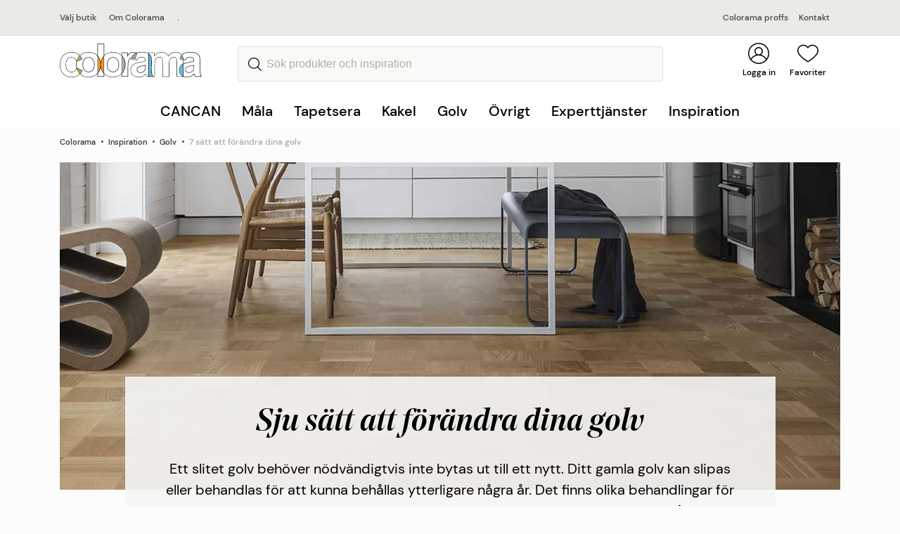

--- FILE ---
content_type: text/html; charset=utf-8
request_url: https://www.colorama.se/inspiration/golv/7-satt-att-forandra-dina-golv/?butik=helsingborg
body_size: 27263
content:




<!DOCTYPE html>
<html lang="sv">
<head>
    <script>
        window.dataLayer = window.dataLayer || [];
    </script>
    <!-- Google Tag Manager -->
    <script>
        (function (w, d, s, l, i) {
            w[l] = w[l] || []; w[l].push({
                'gtm.start':
                    new Date().getTime(), event: 'gtm.js'
            }); var f = d.getElementsByTagName(s)[0],
                j = d.createElement(s), dl = l != 'dataLayer' ? '&l=' + l : ''; j.async = true; j.src =
                    'https://www.googletagmanager.com/gtm.js?id=' + i + dl; f.parentNode.insertBefore(j, f);
        })(window, document, 'script', 'dataLayer', 'GTM-NSHT3GC');
    </script>
    <!-- End Google Tag Manager -->
        <script>
            

        </script>
    <meta charset="utf-8">
    <meta http-equiv="X-UA-Compatible" content="IE=edge">
    <meta name="viewport" content="width=device-width initial-scale=1.0">
    <meta name="description" content="F&#246;r slitna tr&#228;golv finns det flera s&#228;tt att fixa en snygg finish. H&#228;r &#228;r v&#229;r guide till sju produkter som f&#229;r dina golv att skina igen. Du f&#229;r ocks&#229; tips p&#229; viktiga saker att t&#228;nka p&#229;.">
    <meta name="og:description" content="F&#246;r slitna tr&#228;golv finns det flera s&#228;tt att fixa en snygg finish. H&#228;r &#228;r v&#229;r guide till sju produkter som f&#229;r dina golv att skina igen. Du f&#229;r ocks&#229; tips p&#229; viktiga saker att t&#228;nka p&#229;.">
        <meta name="og:image" content="https://www.colorama.se/globalassets/varumarken/golvkampanj1.jpg">

    <title>
        Sju s&#228;tt att f&#246;r&#228;ndra dina golv | Colorama         </title>

    <link rel="icon" href="/Resources/Graphics/favicon.ico" type="image/x-icon">
    <link rel="canonical" href="https://www.colorama.se/inspiration/golv/7-satt-att-forandra-dina-golv/">
    


<link rel="stylesheet" href="/dist/style.fd3d8f66eb44dffc2d6d.css">
<script type="text/javascript" src="/dist/main.18fcc28d9cddd764a445.js"></script>


<script type="text/javascript">var appInsights=window.appInsights||function(config){function t(config){i[config]=function(){var t=arguments;i.queue.push(function(){i[config].apply(i,t)})}}var i={config:config},u=document,e=window,o="script",s="AuthenticatedUserContext",h="start",c="stop",l="Track",a=l+"Event",v=l+"Page",r,f;setTimeout(function(){var t=u.createElement(o);t.src=config.url||"https://js.monitor.azure.com/scripts/a/ai.0.js";u.getElementsByTagName(o)[0].parentNode.appendChild(t)});try{i.cookie=u.cookie}catch(y){}for(i.queue=[],r=["Event","Exception","Metric","PageView","Trace","Dependency"];r.length;)t("track"+r.pop());return t("set"+s),t("clear"+s),t(h+a),t(c+a),t(h+v),t(c+v),t("flush"),config.disableExceptionTracking||(r="onerror",t("_"+r),f=e[r],e[r]=function(config,t,u,e,o){var s=f&&f(config,t,u,e,o);return s!==!0&&i["_"+r](config,t,u,e,o),s}),i}({instrumentationKey:"933f8569-8dd5-48d7-b8e9-3ce4b2b37973",sdkExtension:"a"});window.appInsights=appInsights;appInsights.queue&&appInsights.queue.length===0&&appInsights.trackPageView();</script></head>
<body id="appCanCan">
    <!-- Google Tag Manager (noscript) -->
    <noscript>
        <iframe src="https://www.googletagmanager.com/ns.html?id=GTM-NSHT3GC"
                height="0" width="0" style="display:none;visibility:hidden"></iframe>
    </noscript>
    <!-- End Google Tag Manager (noscript) -->
    




<header id="navbar">

    <div class="broadcast-message">
        <button class="broadcast-message-closebtn">
            <span class="visually-hidden">St&#228;ng</span>
            <svg xmlns="http://www.w3.org/2000/svg" width="16" height="16"><path d="M.298 15.738a.887.887 0 001.254 0l6.466-6.466 6.466 6.466a.888.888 0 001.254-1.254L9.272 8.018l6.466-6.466A.888.888 0 0014.484.298L8.018 6.764 1.552.298A.888.888 0 00.298 1.552l6.466 6.466-6.466 6.466a.887.887 0 000 1.254z" /></svg>
        </button>
        <div class="container">
            
        </div>
    </div>

    <div class="store-choice jsStoreChoice">
        <div class="container">
            <div class="store-choice-content">
                <div class="left-side">
                    <a href="javascript:StorePicker.openStorePicker();"
                       class="storename">
                        
				V&#228;lj butik
			
                    </a>

                        <a href="/om/" class="storename">Om Colorama</a>
                            <div class="address">
                                <a href="">.</a>
                            </div>

                </div>
                <div class="right-side">
                        <div class="">
                            <a href="/proffs/">
                                Colorama proffs
                            </a>

                        </div>                                            <div class="">
                            <a href="/kontakt/">
                                Kontakt
                            </a>
                        </div>
                </div>
            </div>
        </div>
    </div>
    <div class="navigation">
        <div class="navigation-container container">
            <button class="js-toggle-mobilenav-flyin" onclick="window.MobileMenu.toggleMobileNav(event);">
                <i></i>
                <i></i>
                <div class="menu">
                    Meny
                </div>
            </button>
            <div class="navigation-container__searchbar js-toggle-searchbar" style="visibility:hidden;">
                <a href="#" class="navigation-quicklink">
                    <img src="/Resources/Graphics/search-icon.svg" class="jsSearchIcon navigation-item__icon" />
                    <i></i>
                    <span>
                        Favoriter
                    </span>
                </a>
            </div>
            <div class="navigation-container__logotype">
                <a href="/">
                        <img src="/Resources/Graphics/Logo.svg" alt="Colorama" />
                </a>
            </div>

<form action="/sok/" class="navigation-item navigation__searchinput" method="get">                        <div class="navigation-container__searchbar search-input-wrapper jsSearchbar">
                            <button type="submit" class="search-button" value="S&#246;k">
                                <span class="visually-hidden">S&#246;k</span>
                            </button>
                            <input type="search"
                                   name="q"
                                   class="search-input"
                                   id="site-search"
                                   autocomplete="off"
                                   placeholder="S&#246;k produkter och inspiration"
                                   onclick="window.SearchFlyOut.searchClick();"
                                   onkeyup="window.SearchFlyOut.searchKeyUp();"/>
                        </div>
</form>

            <div class="navigation-item navigation-quicklinks">
                
                                                    <div class="navigation-container__customer-login">
                        <a href="/mina-sidor/?loggain" class="navigation-quicklink">
                            <img src="/Resources/Graphics/user-icon.svg" class="navigation-item__icon" />
                            <i></i>
                            <span>
                                Logga in
                            </span>
                        </a>
                    </div>
                                    <div class="navigation-container__wishlist js-toggle-wishlist" onclick="window.WishlistFlyin.toggleWishlist(event); return false;">
                        <a href="/onskelista/" class="navigation-quicklink">
                            <img src="/Resources/Graphics/heart-icon.svg" class="navigation-item__icon" />
                            <i class="js-wishlist-count"></i>
                            <span>
                                Favoriter
                            </span>
                        </a>
                    </div>

            </div>
        </div>

<div class="search-flyout">
    <div class="search-flyout__inner">
        <div class="search-flyout__close">
            <a href="javascript:SearchFlyOut.hideFlyout();">
                <svg xmlns="http://www.w3.org/2000/svg" width="16" height="16"><path d="M.298 15.738a.887.887 0 001.254 0l6.466-6.466 6.466 6.466a.888.888 0 001.254-1.254L9.272 8.018l6.466-6.466A.888.888 0 0014.484.298L8.018 6.764 1.552.298A.888.888 0 00.298 1.552l6.466 6.466-6.466 6.466a.887.887 0 000 1.254z"></path></svg>
            </a>
        </div>
        <div class="search-flyout__loader"></div>
        <div class="search-flyout__products">
            <div class="search-flyout__product-header">
                <div>
                    Produkter
                </div>
                <a class="flyout-search-link" onclick="location.href = '/sok/?q=' + document.querySelector('#site-search').value;">
                    Visa alla resultat
                </a>
            </div>
            <div class="flyout-productresultlist"></div>
            <div class="flyout-noproducts">Inga produkter matchade s&#246;kningen.</div>
        </div>
        <div class="search-flyout__pagescontainer">
            <div class="search-flyout__pagescontainer__pages">
                <div class="search-flyout__pagescontainer__pages__header">
                    <div>
                        Sidor
                    </div>
                </div>
                <div class="search-flyout__pagescontainer__pages__resultlist"></div>

            </div>
        </div>
    </div>
</div>


<script>
    var hoverTimer;    
</script>

<div class="navigation__menu">
    <div class="center">
        <ul onmouseleave="MainMenu.hideMenu()">
                    <li class="toplevel-item">
                        <a class="toplevel-link"
                           href="/cancan/"
                           onmouseover="hoverTimer = setTimeout(function(){MainMenu.showLevel1(7396)},300)"
                           onmouseout="clearTimeout(hoverTimer);">
                            CANCAN
                        </a>

                            <div class="level2" data-level2-id="7396">
                                
                                <div class="level2__left">
                                    <ul>
                                            <li class="level2-item" data-level-first="True">
                                                <a class=""
                                                   href="/cancan/upptack-cancan/"
                                                   onmouseover="MainMenu.showLevel3AndTeaser(7399)">
                                                    Uppt&#228;ck CANCAN

                                                    <svg width="10" height="6" viewBox="0 0 10 6" fill="none" xmlns="http://www.w3.org/2000/svg">
                                                        <path d="M4.99997 0.149881C4.82075 0.149881 4.64155 0.218312 4.50492 0.354884L0.205141 4.6547C-0.0683805 4.92822 -0.0683805 5.37169 0.205141 5.6451C0.478552 5.91851 0.921933 5.91851 1.19548 5.6451L4.99997 1.84039L8.80449 5.64497C9.07801 5.91838 9.52135 5.91838 9.79474 5.64497C10.0684 5.37156 10.0684 4.92809 9.79474 4.65457L5.49503 0.354751C5.35832 0.218156 5.17913 0.149881 4.99997 0.149881Z"/>
                                                    </svg>

                                                </a>
                                            </li>
                                            <li class="level2-item" data-level-first="False">
                                                <a class=""
                                                   href="/cancan/farger/"
                                                   onmouseover="MainMenu.showLevel3AndTeaser(7397)">
                                                    F&#228;rger

                                                    <svg width="10" height="6" viewBox="0 0 10 6" fill="none" xmlns="http://www.w3.org/2000/svg">
                                                        <path d="M4.99997 0.149881C4.82075 0.149881 4.64155 0.218312 4.50492 0.354884L0.205141 4.6547C-0.0683805 4.92822 -0.0683805 5.37169 0.205141 5.6451C0.478552 5.91851 0.921933 5.91851 1.19548 5.6451L4.99997 1.84039L8.80449 5.64497C9.07801 5.91838 9.52135 5.91838 9.79474 5.64497C10.0684 5.37156 10.0684 4.92809 9.79474 4.65457L5.49503 0.354751C5.35832 0.218156 5.17913 0.149881 4.99997 0.149881Z"/>
                                                    </svg>

                                                </a>
                                            </li>
                                            <li class="level2-item" data-level-first="False">
                                                <a class=""
                                                   href="/cancan/verktyg/"
                                                   onmouseover="MainMenu.showLevel3AndTeaser(7398)">
                                                    Verktyg

                                                    <svg width="10" height="6" viewBox="0 0 10 6" fill="none" xmlns="http://www.w3.org/2000/svg">
                                                        <path d="M4.99997 0.149881C4.82075 0.149881 4.64155 0.218312 4.50492 0.354884L0.205141 4.6547C-0.0683805 4.92822 -0.0683805 5.37169 0.205141 5.6451C0.478552 5.91851 0.921933 5.91851 1.19548 5.6451L4.99997 1.84039L8.80449 5.64497C9.07801 5.91838 9.52135 5.91838 9.79474 5.64497C10.0684 5.37156 10.0684 4.92809 9.79474 4.65457L5.49503 0.354751C5.35832 0.218156 5.17913 0.149881 4.99997 0.149881Z"/>
                                                    </svg>

                                                </a>
                                            </li>
                                            <li class="level2-item" data-level-first="False">
                                                <a class=""
                                                   href="/cancan/inspiration/"
                                                   onmouseover="MainMenu.showLevel3AndTeaser(7402)">
                                                    Inspiration

                                                    <svg width="10" height="6" viewBox="0 0 10 6" fill="none" xmlns="http://www.w3.org/2000/svg">
                                                        <path d="M4.99997 0.149881C4.82075 0.149881 4.64155 0.218312 4.50492 0.354884L0.205141 4.6547C-0.0683805 4.92822 -0.0683805 5.37169 0.205141 5.6451C0.478552 5.91851 0.921933 5.91851 1.19548 5.6451L4.99997 1.84039L8.80449 5.64497C9.07801 5.91838 9.52135 5.91838 9.79474 5.64497C10.0684 5.37156 10.0684 4.92809 9.79474 4.65457L5.49503 0.354751C5.35832 0.218156 5.17913 0.149881 4.99997 0.149881Z"/>
                                                    </svg>

                                                </a>
                                            </li>
                                    </ul>
                                </div>
                                
                                <div class="level3__middle">
                                        <ul class="level3" data-level-first="True" data-level3-id="7399">
                                                <li>
                                                    <a class=""
                                                       href="/cancan/upptack-cancan/om-kureringen/">
                                                        Om kureringen
                                                    </a>
                                                </li>
                                        </ul>
                                        <ul class="level3" data-level-first="False" data-level3-id="7397">
                                        </ul>
                                        <ul class="level3" data-level-first="False" data-level3-id="7398">
                                        </ul>
                                        <ul class="level3" data-level-first="False" data-level3-id="7402">
                                                <li>
                                                    <a class=""
                                                       href="/cancan/inspiration/regler-ar-till-for-att-brytas/">
                                                        Regler &#228;r till f&#246;r att brytas
                                                    </a>
                                                </li>
                                                <li>
                                                    <a class=""
                                                       href="/cancan/inspiration/forandring-forvandling-farg/">
                                                        F&#246;r&#228;ndring, f&#246;rvandling, f&#228;rg
                                                    </a>
                                                </li>
                                                <li>
                                                    <a class=""
                                                       href="/cancan/inspiration/rama-in-rum-med-farg/">
                                                        Rama in rum med f&#228;rg
                                                    </a>
                                                </li>
                                                <li>
                                                    <a class=""
                                                       href="/cancan/inspiration/knallrosa-kokso/">
                                                        Knallrosa k&#246;ks&#246;
                                                    </a>
                                                </li>
                                        </ul>
                                </div>

                                
                                <div class="level2__teaser">
                                        <ul class="level2__teaser__item" data-level-first="True" data-level2-teaser-id="7399">
                                            
                                            
                                        </ul>
                                        <ul class="level2__teaser__item" data-level-first="False" data-level2-teaser-id="7397">
                                            
                                            
                                        </ul>
                                        <ul class="level2__teaser__item" data-level-first="False" data-level2-teaser-id="7398">
                                            
                                            
                                        </ul>
                                        <ul class="level2__teaser__item" data-level-first="False" data-level2-teaser-id="7402">
                                            
                                            
                                        </ul>
                                </div>
                            </div>
                    </li>
                    <li class="toplevel-item">
                        <a class="toplevel-link"
                           href="#"
                           onmouseover="hoverTimer = setTimeout(function(){MainMenu.showLevel1(47)},300)"
                           onmouseout="clearTimeout(hoverTimer);">
                            M&#229;la
                        </a>

                            <div class="level2" data-level2-id="47">
                                
                                <div class="level2__left">
                                    <ul>
                                            <li class="level2-item" data-level-first="True">
                                                <a class=""
                                                   href="/mala/inomhus/"
                                                   onmouseover="MainMenu.showLevel3AndTeaser(2347)">
                                                    Inomhus

                                                    <svg width="10" height="6" viewBox="0 0 10 6" fill="none" xmlns="http://www.w3.org/2000/svg">
                                                        <path d="M4.99997 0.149881C4.82075 0.149881 4.64155 0.218312 4.50492 0.354884L0.205141 4.6547C-0.0683805 4.92822 -0.0683805 5.37169 0.205141 5.6451C0.478552 5.91851 0.921933 5.91851 1.19548 5.6451L4.99997 1.84039L8.80449 5.64497C9.07801 5.91838 9.52135 5.91838 9.79474 5.64497C10.0684 5.37156 10.0684 4.92809 9.79474 4.65457L5.49503 0.354751C5.35832 0.218156 5.17913 0.149881 4.99997 0.149881Z"/>
                                                    </svg>

                                                </a>
                                            </li>
                                            <li class="level2-item" data-level-first="False">
                                                <a class=""
                                                   href="/mala/utomhus/"
                                                   onmouseover="MainMenu.showLevel3AndTeaser(2343)">
                                                    Utomhus

                                                    <svg width="10" height="6" viewBox="0 0 10 6" fill="none" xmlns="http://www.w3.org/2000/svg">
                                                        <path d="M4.99997 0.149881C4.82075 0.149881 4.64155 0.218312 4.50492 0.354884L0.205141 4.6547C-0.0683805 4.92822 -0.0683805 5.37169 0.205141 5.6451C0.478552 5.91851 0.921933 5.91851 1.19548 5.6451L4.99997 1.84039L8.80449 5.64497C9.07801 5.91838 9.52135 5.91838 9.79474 5.64497C10.0684 5.37156 10.0684 4.92809 9.79474 4.65457L5.49503 0.354751C5.35832 0.218156 5.17913 0.149881 4.99997 0.149881Z"/>
                                                    </svg>

                                                </a>
                                            </li>
                                            <li class="level2-item" data-level-first="False">
                                                <a class=""
                                                   href="/ovrigt/verktyg-tillbehor/maleriverktyg/"
                                                   onmouseover="MainMenu.showLevel3AndTeaser(1600)">
                                                    M&#229;leriverktyg

                                                    <svg width="10" height="6" viewBox="0 0 10 6" fill="none" xmlns="http://www.w3.org/2000/svg">
                                                        <path d="M4.99997 0.149881C4.82075 0.149881 4.64155 0.218312 4.50492 0.354884L0.205141 4.6547C-0.0683805 4.92822 -0.0683805 5.37169 0.205141 5.6451C0.478552 5.91851 0.921933 5.91851 1.19548 5.6451L4.99997 1.84039L8.80449 5.64497C9.07801 5.91838 9.52135 5.91838 9.79474 5.64497C10.0684 5.37156 10.0684 4.92809 9.79474 4.65457L5.49503 0.354751C5.35832 0.218156 5.17913 0.149881 4.99997 0.149881Z"/>
                                                    </svg>

                                                </a>
                                            </li>
                                            <li class="level2-item" data-level-first="False">
                                                <a class=""
                                                   href="/ovrigt/verktyg-tillbehor/ovriga-tillbehor/"
                                                   onmouseover="MainMenu.showLevel3AndTeaser(1623)">
                                                    &#214;vriga tillbeh&#246;r

                                                    <svg width="10" height="6" viewBox="0 0 10 6" fill="none" xmlns="http://www.w3.org/2000/svg">
                                                        <path d="M4.99997 0.149881C4.82075 0.149881 4.64155 0.218312 4.50492 0.354884L0.205141 4.6547C-0.0683805 4.92822 -0.0683805 5.37169 0.205141 5.6451C0.478552 5.91851 0.921933 5.91851 1.19548 5.6451L4.99997 1.84039L8.80449 5.64497C9.07801 5.91838 9.52135 5.91838 9.79474 5.64497C10.0684 5.37156 10.0684 4.92809 9.79474 4.65457L5.49503 0.354751C5.35832 0.218156 5.17913 0.149881 4.99997 0.149881Z"/>
                                                    </svg>

                                                </a>
                                            </li>
                                    </ul>
                                </div>
                                
                                <div class="level3__middle">
                                        <ul class="level3" data-level-first="True" data-level3-id="2347">
                                                <li>
                                                    <a class=""
                                                       href="/mala/inomhus/vagg/">
                                                        V&#228;gg
                                                    </a>
                                                </li>
                                                <li>
                                                    <a class=""
                                                       href="/mala/inomhus/tak/">
                                                        Tak
                                                    </a>
                                                </li>
                                                <li>
                                                    <a class=""
                                                       href="/mala/inomhus/golv/">
                                                        Golv
                                                    </a>
                                                </li>
                                                <li>
                                                    <a class=""
                                                       href="/mala/inomhus/snickerier/">
                                                        Snickerier
                                                    </a>
                                                </li>
                                                <li>
                                                    <a class=""
                                                       href="/mala/betsa/">
                                                        Betsa
                                                    </a>
                                                </li>
                                        </ul>
                                        <ul class="level3" data-level-first="False" data-level3-id="2343">
                                                <li>
                                                    <a class=""
                                                       href="/mala/utomhus/tra/">
                                                        Tr&#228;
                                                    </a>
                                                </li>
                                                <li>
                                                    <a class=""
                                                       href="/mala/utomhus/puts/">
                                                        Puts
                                                    </a>
                                                </li>
                                                <li>
                                                    <a class=""
                                                       href="/ovrigt/rengoring--kem/tvatta-borsta/">
                                                        Reng&#246;ring
                                                    </a>
                                                </li>
                                                <li>
                                                    <a class=""
                                                       href="/mala/utomhus/uteplats/">
                                                        Uteplats
                                                    </a>
                                                </li>
                                                <li>
                                                    <a class=""
                                                       href="/mala/utomhus/plat-metall/">
                                                        Pl&#229;t &amp; Metall
                                                    </a>
                                                </li>
                                        </ul>
                                        <ul class="level3" data-level-first="False" data-level3-id="1600">
                                        </ul>
                                        <ul class="level3" data-level-first="False" data-level3-id="1623">
                                        </ul>
                                </div>

                                
                                <div class="level2__teaser">
                                        <ul class="level2__teaser__item" data-level-first="True" data-level2-teaser-id="2347">
                                            
                                                    <li>
            <a href="/inspiration/mala/fargkarta/">
                <picture><source sizes="290px" srcset="/globalassets/mala-inomhus/jotun-spring-breeze-2000x1125.jpg?format=webp&width=290&quality=80 290w, /globalassets/mala-inomhus/jotun-spring-breeze-2000x1125.jpg?format=webp&width=580&quality=80 580w" type="image/webp" /><source sizes="290px" srcset="/globalassets/mala-inomhus/jotun-spring-breeze-2000x1125.jpg?width=290&quality=80 290w, /globalassets/mala-inomhus/jotun-spring-breeze-2000x1125.jpg?width=580&quality=80 580w" /><img alt="" loading="lazy" src="/globalassets/mala-inomhus/jotun-spring-breeze-2000x1125.jpg?width=290&quality=80" /></picture>
                <span>F&#228;rgkartor</span>
            </a>
        </li>

                                        </ul>
                                        <ul class="level2__teaser__item" data-level-first="False" data-level2-teaser-id="2343">
                                                    <li>
            <a href="/experttjanster/fasadexpert/">
                <picture><source sizes="290px" srcset="/globalassets/experttjanster/fasadexpert/fasadexpert.jpg?format=webp&width=290&quality=80 290w, /globalassets/experttjanster/fasadexpert/fasadexpert.jpg?format=webp&width=580&quality=80 580w" type="image/webp" /><source sizes="290px" srcset="/globalassets/experttjanster/fasadexpert/fasadexpert.jpg?width=290&quality=80 290w, /globalassets/experttjanster/fasadexpert/fasadexpert.jpg?width=580&quality=80 580w" /><img alt="" loading="lazy" src="/globalassets/experttjanster/fasadexpert/fasadexpert.jpg?width=290&quality=80" /></picture>
                <span>Ta hj&#228;lp av Fasadexperten</span>
            </a>
        </li>

                                                    <li>
            <a href="/inspiration/mala/fargkarta/">
                <picture><source sizes="290px" srcset="/globalassets/mala-inomhus/jotun-spring-breeze-2000x1125.jpg?format=webp&width=290&quality=80 290w, /globalassets/mala-inomhus/jotun-spring-breeze-2000x1125.jpg?format=webp&width=580&quality=80 580w" type="image/webp" /><source sizes="290px" srcset="/globalassets/mala-inomhus/jotun-spring-breeze-2000x1125.jpg?width=290&quality=80 290w, /globalassets/mala-inomhus/jotun-spring-breeze-2000x1125.jpg?width=580&quality=80 580w" /><img alt="" loading="lazy" src="/globalassets/mala-inomhus/jotun-spring-breeze-2000x1125.jpg?width=290&quality=80" /></picture>
                <span>F&#228;rgkartor</span>
            </a>
        </li>

                                        </ul>
                                        <ul class="level2__teaser__item" data-level-first="False" data-level2-teaser-id="1600">
                                                    <li>
            <a href="/inspiration/praktiska-rad/valj-ratt-pensel-och-fa-tid-over/">
                <picture><source sizes="290px" srcset="/globalassets/tillbehorovrigt/malare_pensel_2156x1213.jpeg?format=webp&width=290&quality=80 290w, /globalassets/tillbehorovrigt/malare_pensel_2156x1213.jpeg?format=webp&width=580&quality=80 580w" type="image/webp" /><source sizes="290px" srcset="/globalassets/tillbehorovrigt/malare_pensel_2156x1213.jpeg?width=290&quality=80 290w, /globalassets/tillbehorovrigt/malare_pensel_2156x1213.jpeg?width=580&quality=80 580w" /><img alt="" loading="lazy" src="/globalassets/tillbehorovrigt/malare_pensel_2156x1213.jpeg?width=290&quality=80" /></picture>
                <span>V&#228;lj r&#228;tt pensel</span>
            </a>
        </li>

                                                    <li>
            <a href="/inspiration/praktiska-rad/battre-penslar-ger-battre-slutresultat/">
                <picture><source sizes="290px" srcset="/globalassets/proffs/17_proffs_konsument_master_271635_master_prof_2000x1125px.png?width=290 290w, /globalassets/proffs/17_proffs_konsument_master_271635_master_prof_2000x1125px.png?width=580 580w" /><img alt="" loading="lazy" src="/globalassets/proffs/17_proffs_konsument_master_271635_master_prof_2000x1125px.png?width=290" /></picture>
                <span>B&#228;ttre penslar ger b&#228;ttre slutresultat</span>
            </a>
        </li>

                                        </ul>
                                        <ul class="level2__teaser__item" data-level-first="False" data-level2-teaser-id="1623">
                                                    <li>
            <a href="/ovrigt/rengoring--kem/tvatta-borsta/">
                <picture><source sizes="290px" srcset="/globalassets/tillbehorovrigt/rengoring_verktyg2_2000x1125px.jpg?format=webp&width=290&quality=80 290w, /globalassets/tillbehorovrigt/rengoring_verktyg2_2000x1125px.jpg?format=webp&width=580&quality=80 580w" type="image/webp" /><source sizes="290px" srcset="/globalassets/tillbehorovrigt/rengoring_verktyg2_2000x1125px.jpg?width=290&quality=80 290w, /globalassets/tillbehorovrigt/rengoring_verktyg2_2000x1125px.jpg?width=580&quality=80 580w" /><img alt="" loading="lazy" src="/globalassets/tillbehorovrigt/rengoring_verktyg2_2000x1125px.jpg?width=290&quality=80" /></picture>
                <span>Tv&#228;tta &amp; borsta </span>
            </a>
        </li>

                                                    <li>
            <a href="/ovrigt/verktyg-tillbehor/tapetverktyg/">
                <picture><source sizes="290px" srcset="/globalassets/tillbehorovrigt/tapetverktyg2_2000x1125px.jpeg?format=webp&width=290&quality=80 290w, /globalassets/tillbehorovrigt/tapetverktyg2_2000x1125px.jpeg?format=webp&width=580&quality=80 580w" type="image/webp" /><source sizes="290px" srcset="/globalassets/tillbehorovrigt/tapetverktyg2_2000x1125px.jpeg?width=290&quality=80 290w, /globalassets/tillbehorovrigt/tapetverktyg2_2000x1125px.jpeg?width=580&quality=80 580w" /><img alt="" loading="lazy" src="/globalassets/tillbehorovrigt/tapetverktyg2_2000x1125px.jpeg?width=290&quality=80" /></picture>
                <span>Tapetverktyg</span>
            </a>
        </li>

                                        </ul>
                                </div>
                            </div>
                    </li>
                    <li class="toplevel-item">
                        <a class="toplevel-link"
                           href="#"
                           onmouseover="hoverTimer = setTimeout(function(){MainMenu.showLevel1(50)},300)"
                           onmouseout="clearTimeout(hoverTimer);">
                            Tapetsera
                        </a>

                            <div class="level2" data-level2-id="50">
                                
                                <div class="level2__left">
                                    <ul>
                                            <li class="level2-item" data-level-first="True">
                                                <a class=""
                                                   href="/tapetsera/tapeter/alla-tapeter/"
                                                   onmouseover="MainMenu.showLevel3AndTeaser(2346)">
                                                    Tapeter

                                                    <svg width="10" height="6" viewBox="0 0 10 6" fill="none" xmlns="http://www.w3.org/2000/svg">
                                                        <path d="M4.99997 0.149881C4.82075 0.149881 4.64155 0.218312 4.50492 0.354884L0.205141 4.6547C-0.0683805 4.92822 -0.0683805 5.37169 0.205141 5.6451C0.478552 5.91851 0.921933 5.91851 1.19548 5.6451L4.99997 1.84039L8.80449 5.64497C9.07801 5.91838 9.52135 5.91838 9.79474 5.64497C10.0684 5.37156 10.0684 4.92809 9.79474 4.65457L5.49503 0.354751C5.35832 0.218156 5.17913 0.149881 4.99997 0.149881Z"/>
                                                    </svg>

                                                </a>
                                            </li>
                                    </ul>
                                </div>
                                
                                <div class="level3__middle">
                                        <ul class="level3" data-level-first="True" data-level3-id="2346">
                                                <li>
                                                    <a class=""
                                                       href="/tapetsera/tapeter/alla-tapeter/">
                                                        Alla tapeter
                                                    </a>
                                                </li>
                                                <li>
                                                    <a class=""
                                                       href="/link/1e24536504ec4bcc8f2e1b2430a23960.aspx">
                                                        Inspiration
                                                    </a>
                                                </li>
                                                <li>
                                                    <a class=""
                                                       href="/tapetsera/tapeter/nyheter/">
                                                        Tapetnyheter
                                                    </a>
                                                </li>
                                                <li>
                                                    <a class=""
                                                       href="/inspiration/tapetsera/8-vanliga-fragor-om-tapetsering/">
                                                        Praktiska r&#229;d
                                                    </a>
                                                </li>
                                                <li>
                                                    <a class=""
                                                       href="/ovrigt/verktyg-tillbehor/tapetverktyg/">
                                                        Tapetverktyg
                                                    </a>
                                                </li>
                                        </ul>
                                </div>

                                
                                <div class="level2__teaser">
                                        <ul class="level2__teaser__item" data-level-first="True" data-level2-teaser-id="2346">
                                                    <li>
            <a href="/inspiration/tapetsera/rakna-ut-antal-tapetrullar/">
                <picture><source sizes="290px" srcset="/globalassets/tapetsera/kollektioner-midbec/tapet_midbec_angsas_fredrik_13123-kopiera_2156x1213.jpg?format=webp&width=290&quality=80 290w, /globalassets/tapetsera/kollektioner-midbec/tapet_midbec_angsas_fredrik_13123-kopiera_2156x1213.jpg?format=webp&width=580&quality=80 580w" type="image/webp" /><source sizes="290px" srcset="/globalassets/tapetsera/kollektioner-midbec/tapet_midbec_angsas_fredrik_13123-kopiera_2156x1213.jpg?width=290&quality=80 290w, /globalassets/tapetsera/kollektioner-midbec/tapet_midbec_angsas_fredrik_13123-kopiera_2156x1213.jpg?width=580&quality=80 580w" /><img alt="" loading="lazy" src="/globalassets/tapetsera/kollektioner-midbec/tapet_midbec_angsas_fredrik_13123-kopiera_2156x1213.jpg?width=290&quality=80" /></picture>
                <span>R&#228;kna ut antal tapetrullar</span>
            </a>
        </li>

                                            
                                        </ul>
                                </div>
                            </div>
                    </li>
                    <li class="toplevel-item">
                        <a class="toplevel-link"
                           href="#"
                           onmouseover="hoverTimer = setTimeout(function(){MainMenu.showLevel1(51)},300)"
                           onmouseout="clearTimeout(hoverTimer);">
                            Kakel
                        </a>

                            <div class="level2" data-level2-id="51">
                                
                                <div class="level2__left">
                                    <ul>
                                            <li class="level2-item" data-level-first="True">
                                                <a class=""
                                                   href="/satt-kakel/kakel-klinker/"
                                                   onmouseover="MainMenu.showLevel3AndTeaser(2348)">
                                                    S&#228;tta kakel

                                                    <svg width="10" height="6" viewBox="0 0 10 6" fill="none" xmlns="http://www.w3.org/2000/svg">
                                                        <path d="M4.99997 0.149881C4.82075 0.149881 4.64155 0.218312 4.50492 0.354884L0.205141 4.6547C-0.0683805 4.92822 -0.0683805 5.37169 0.205141 5.6451C0.478552 5.91851 0.921933 5.91851 1.19548 5.6451L4.99997 1.84039L8.80449 5.64497C9.07801 5.91838 9.52135 5.91838 9.79474 5.64497C10.0684 5.37156 10.0684 4.92809 9.79474 4.65457L5.49503 0.354751C5.35832 0.218156 5.17913 0.149881 4.99997 0.149881Z"/>
                                                    </svg>

                                                </a>
                                            </li>
                                    </ul>
                                </div>
                                
                                <div class="level3__middle">
                                        <ul class="level3" data-level-first="True" data-level3-id="2348">
                                                <li>
                                                    <a class=""
                                                       href="/satt-kakel/kakel-klinker/">
                                                        Kakel &amp; klinker
                                                    </a>
                                                </li>
                                                <li>
                                                    <a class=""
                                                       href="/ovrigt/verktyg-tillbehor/spackla-foga/">
                                                        Tillbeh&#246;r
                                                    </a>
                                                </li>
                                                <li>
                                                    <a class=""
                                                       href="/inspiration/kakel-klinker/satta-kakel-och-klinker/">
                                                        Praktiska r&#229;d
                                                    </a>
                                                </li>
                                                <li>
                                                    <a class=""
                                                       href="/inspiration/ditt-projekt/badrum/">
                                                        Renovera badrum
                                                    </a>
                                                </li>
                                        </ul>
                                </div>

                                
                                <div class="level2__teaser">
                                        <ul class="level2__teaser__item" data-level-first="True" data-level2-teaser-id="2348">
                                                    <li>
            <a href="/experttjanster/badrumsexpert/">
                <picture><source sizes="290px" srcset="/globalassets/experttjanster/badrumsexpert/badrumsexpert.jpeg?format=webp&width=290&quality=80 290w, /globalassets/experttjanster/badrumsexpert/badrumsexpert.jpeg?format=webp&width=580&quality=80 580w" type="image/webp" /><source sizes="290px" srcset="/globalassets/experttjanster/badrumsexpert/badrumsexpert.jpeg?width=290&quality=80 290w, /globalassets/experttjanster/badrumsexpert/badrumsexpert.jpeg?width=580&quality=80 580w" /><img alt="" loading="lazy" src="/globalassets/experttjanster/badrumsexpert/badrumsexpert.jpeg?width=290&quality=80" /></picture>
                <span>Badrumsexpert</span>
            </a>
        </li>

                                                    <li>
            <a href="/inspiration/kakel-klinker/snyggt-och-lattskott-med-klinker-utomhus/">
                <picture><source sizes="290px" srcset="/globalassets/satta-kakel/inspiration/klinker_utomhus.jpg?format=webp&width=290&quality=80 290w, /globalassets/satta-kakel/inspiration/klinker_utomhus.jpg?format=webp&width=580&quality=80 580w" type="image/webp" /><source sizes="290px" srcset="/globalassets/satta-kakel/inspiration/klinker_utomhus.jpg?width=290&quality=80 290w, /globalassets/satta-kakel/inspiration/klinker_utomhus.jpg?width=580&quality=80 580w" /><img alt="" loading="lazy" src="/globalassets/satta-kakel/inspiration/klinker_utomhus.jpg?width=290&quality=80" /></picture>
                <span>Snyggt och l&#228;ttsk&#246;tt med klinker utomhus</span>
            </a>
        </li>

                                        </ul>
                                </div>
                            </div>
                    </li>
                    <li class="toplevel-item">
                        <a class="toplevel-link"
                           href="#"
                           onmouseover="hoverTimer = setTimeout(function(){MainMenu.showLevel1(53)},300)"
                           onmouseout="clearTimeout(hoverTimer);">
                            Golv
                        </a>

                            <div class="level2" data-level2-id="53">
                                
                                <div class="level2__left">
                                    <ul>
                                            <li class="level2-item" data-level-first="True">
                                                <a class=""
                                                   href="/lagg-golv/alla-golv/"
                                                   onmouseover="MainMenu.showLevel3AndTeaser(1608)">
                                                    Alla golv

                                                    <svg width="10" height="6" viewBox="0 0 10 6" fill="none" xmlns="http://www.w3.org/2000/svg">
                                                        <path d="M4.99997 0.149881C4.82075 0.149881 4.64155 0.218312 4.50492 0.354884L0.205141 4.6547C-0.0683805 4.92822 -0.0683805 5.37169 0.205141 5.6451C0.478552 5.91851 0.921933 5.91851 1.19548 5.6451L4.99997 1.84039L8.80449 5.64497C9.07801 5.91838 9.52135 5.91838 9.79474 5.64497C10.0684 5.37156 10.0684 4.92809 9.79474 4.65457L5.49503 0.354751C5.35832 0.218156 5.17913 0.149881 4.99997 0.149881Z"/>
                                                    </svg>

                                                </a>
                                            </li>
                                            <li class="level2-item" data-level-first="False">
                                                <a class=""
                                                   href="/mala/inomhus/golv/"
                                                   onmouseover="MainMenu.showLevel3AndTeaser(2969)">
                                                    M&#229;la golv

                                                    <svg width="10" height="6" viewBox="0 0 10 6" fill="none" xmlns="http://www.w3.org/2000/svg">
                                                        <path d="M4.99997 0.149881C4.82075 0.149881 4.64155 0.218312 4.50492 0.354884L0.205141 4.6547C-0.0683805 4.92822 -0.0683805 5.37169 0.205141 5.6451C0.478552 5.91851 0.921933 5.91851 1.19548 5.6451L4.99997 1.84039L8.80449 5.64497C9.07801 5.91838 9.52135 5.91838 9.79474 5.64497C10.0684 5.37156 10.0684 4.92809 9.79474 4.65457L5.49503 0.354751C5.35832 0.218156 5.17913 0.149881 4.99997 0.149881Z"/>
                                                    </svg>

                                                </a>
                                            </li>
                                            <li class="level2-item" data-level-first="False">
                                                <a class=""
                                                   href="/lagg-golv/varda-golv/"
                                                   onmouseover="MainMenu.showLevel3AndTeaser(3101)">
                                                    V&#229;rda golv

                                                    <svg width="10" height="6" viewBox="0 0 10 6" fill="none" xmlns="http://www.w3.org/2000/svg">
                                                        <path d="M4.99997 0.149881C4.82075 0.149881 4.64155 0.218312 4.50492 0.354884L0.205141 4.6547C-0.0683805 4.92822 -0.0683805 5.37169 0.205141 5.6451C0.478552 5.91851 0.921933 5.91851 1.19548 5.6451L4.99997 1.84039L8.80449 5.64497C9.07801 5.91838 9.52135 5.91838 9.79474 5.64497C10.0684 5.37156 10.0684 4.92809 9.79474 4.65457L5.49503 0.354751C5.35832 0.218156 5.17913 0.149881 4.99997 0.149881Z"/>
                                                    </svg>

                                                </a>
                                            </li>
                                    </ul>
                                </div>
                                
                                <div class="level3__middle">
                                        <ul class="level3" data-level-first="True" data-level3-id="1608">
                                                <li>
                                                    <a class=""
                                                       href="/lagg-golv/alla-golv/tragolv/">
                                                        Tr&#228;golv
                                                    </a>
                                                </li>
                                                <li>
                                                    <a class=""
                                                       href="/lagg-golv/alla-golv/ovriga-golv/">
                                                        &#214;vriga golv
                                                    </a>
                                                </li>
                                                <li>
                                                    <a class=""
                                                       href="/inspiration/golv/">
                                                        Inspiration
                                                    </a>
                                                </li>
                                        </ul>
                                        <ul class="level3" data-level-first="False" data-level3-id="2969">
                                        </ul>
                                        <ul class="level3" data-level-first="False" data-level3-id="3101">
                                        </ul>
                                </div>

                                
                                <div class="level2__teaser">
                                        <ul class="level2__teaser__item" data-level-first="True" data-level2-teaser-id="1608">
                                                    <li>
            <a href="/lagg-golv/alla-golv/tragolv/">
                <picture><source sizes="290px" srcset="/globalassets/lagga-golv/produkt-colorama/golv_colorama_2156x1213_anneberg-kopiera.jpg?format=webp&width=290&quality=80 290w, /globalassets/lagga-golv/produkt-colorama/golv_colorama_2156x1213_anneberg-kopiera.jpg?format=webp&width=580&quality=80 580w" type="image/webp" /><source sizes="290px" srcset="/globalassets/lagga-golv/produkt-colorama/golv_colorama_2156x1213_anneberg-kopiera.jpg?width=290&quality=80 290w, /globalassets/lagga-golv/produkt-colorama/golv_colorama_2156x1213_anneberg-kopiera.jpg?width=580&quality=80 580w" /><img alt="" loading="lazy" src="/globalassets/lagga-golv/produkt-colorama/golv_colorama_2156x1213_anneberg-kopiera.jpg?width=290&quality=80" /></picture>
                <span>Tr&#228;golv</span>
            </a>
        </li>

                                                    <li>
            <a href="/inspiration/golv/sa-valjer-du-ratta-golvet/">
                <picture><source sizes="290px" srcset="/globalassets/lagga-golv/produkt-tarkett/golv_tarkett_tra_shade-oak-antique-white-plank-7876020-7876021-7876022-tk-00599_2156x1213.jpg?format=webp&width=290&quality=80 290w, /globalassets/lagga-golv/produkt-tarkett/golv_tarkett_tra_shade-oak-antique-white-plank-7876020-7876021-7876022-tk-00599_2156x1213.jpg?format=webp&width=580&quality=80 580w" type="image/webp" /><source sizes="290px" srcset="/globalassets/lagga-golv/produkt-tarkett/golv_tarkett_tra_shade-oak-antique-white-plank-7876020-7876021-7876022-tk-00599_2156x1213.jpg?width=290&quality=80 290w, /globalassets/lagga-golv/produkt-tarkett/golv_tarkett_tra_shade-oak-antique-white-plank-7876020-7876021-7876022-tk-00599_2156x1213.jpg?width=580&quality=80 580w" /><img alt="" loading="lazy" src="/globalassets/lagga-golv/produkt-tarkett/golv_tarkett_tra_shade-oak-antique-white-plank-7876020-7876021-7876022-tk-00599_2156x1213.jpg?width=290&quality=80" /></picture>
                <span>S&#229; v&#228;ljer du r&#228;tt golv</span>
            </a>
        </li>

                                        </ul>
                                        <ul class="level2__teaser__item" data-level-first="False" data-level2-teaser-id="2969">
                                                    <li>
            <a href="/inspiration/golv/7-satt-att-forandra-dina-golv/">
                <picture><source sizes="290px" srcset="/globalassets/varumarken/golvkampanj1.jpg?format=webp&width=290&quality=80 290w, /globalassets/varumarken/golvkampanj1.jpg?format=webp&width=580&quality=80 580w" type="image/webp" /><source sizes="290px" srcset="/globalassets/varumarken/golvkampanj1.jpg?width=290&quality=80 290w, /globalassets/varumarken/golvkampanj1.jpg?width=580&quality=80 580w" /><img alt="" loading="lazy" src="/globalassets/varumarken/golvkampanj1.jpg?width=290&quality=80" /></picture>
                <span>Sju s&#228;tt att f&#246;r&#228;ndra dina golv</span>
            </a>
        </li>

                                                    <li>
            <a href="/ovrigt/verktyg-tillbehor/maleriverktyg/">
                <picture><source sizes="290px" srcset="/globalassets/tillbehorovrigt/kvinna_malar_2000x1125px.jpeg?format=webp&width=290&quality=80 290w, /globalassets/tillbehorovrigt/kvinna_malar_2000x1125px.jpeg?format=webp&width=580&quality=80 580w" type="image/webp" /><source sizes="290px" srcset="/globalassets/tillbehorovrigt/kvinna_malar_2000x1125px.jpeg?width=290&quality=80 290w, /globalassets/tillbehorovrigt/kvinna_malar_2000x1125px.jpeg?width=580&quality=80 580w" /><img alt="" loading="lazy" src="/globalassets/tillbehorovrigt/kvinna_malar_2000x1125px.jpeg?width=290&quality=80" /></picture>
                <span>M&#229;leriverktyg</span>
            </a>
        </li>

                                        </ul>
                                        <ul class="level2__teaser__item" data-level-first="False" data-level2-teaser-id="3101">
                                                    <li>
            <a href="/inspiration/golv/vita-tragolv-med-hardvaxolja/">
                <picture><source sizes="290px" srcset="/globalassets/lagga-golv/varda-golv/osmo_hardvaxolja_vita_tragolv.jpg?format=webp&width=290&quality=80 290w, /globalassets/lagga-golv/varda-golv/osmo_hardvaxolja_vita_tragolv.jpg?format=webp&width=580&quality=80 580w" type="image/webp" /><source sizes="290px" srcset="/globalassets/lagga-golv/varda-golv/osmo_hardvaxolja_vita_tragolv.jpg?width=290&quality=80 290w, /globalassets/lagga-golv/varda-golv/osmo_hardvaxolja_vita_tragolv.jpg?width=580&quality=80 580w" /><img alt="" loading="lazy" src="/globalassets/lagga-golv/varda-golv/osmo_hardvaxolja_vita_tragolv.jpg?width=290&quality=80" /></picture>
                <span>Vita tr&#228;golv med h&#229;rdvaxolja</span>
            </a>
        </li>

                                                    <li>
            <a href="/experttjanster/hantverksexpert/">
                <picture><source sizes="290px" srcset="/globalassets/experttjanster/hantverkshjalp/hantverkarhjalp_2000x1125px.jpeg?format=webp&width=290&quality=80 290w, /globalassets/experttjanster/hantverkshjalp/hantverkarhjalp_2000x1125px.jpeg?format=webp&width=580&quality=80 580w" type="image/webp" /><source sizes="290px" srcset="/globalassets/experttjanster/hantverkshjalp/hantverkarhjalp_2000x1125px.jpeg?width=290&quality=80 290w, /globalassets/experttjanster/hantverkshjalp/hantverkarhjalp_2000x1125px.jpeg?width=580&quality=80 580w" /><img alt="" loading="lazy" src="/globalassets/experttjanster/hantverkshjalp/hantverkarhjalp_2000x1125px.jpeg?width=290&quality=80" /></picture>
                <span>Hantverksexpert</span>
            </a>
        </li>

                                        </ul>
                                </div>
                            </div>
                    </li>
                    <li class="toplevel-item">
                        <a class="toplevel-link"
                           href="#"
                           onmouseover="hoverTimer = setTimeout(function(){MainMenu.showLevel1(55)},300)"
                           onmouseout="clearTimeout(hoverTimer);">
                            &#214;vrigt
                        </a>

                            <div class="level2" data-level2-id="55">
                                
                                <div class="level2__left">
                                    <ul>
                                            <li class="level2-item" data-level-first="True">
                                                <a class=""
                                                   href="/ovrigt/verktyg-tillbehor/"
                                                   onmouseover="MainMenu.showLevel3AndTeaser(2382)">
                                                    Verktyg &amp; tillbeh&#246;r

                                                    <svg width="10" height="6" viewBox="0 0 10 6" fill="none" xmlns="http://www.w3.org/2000/svg">
                                                        <path d="M4.99997 0.149881C4.82075 0.149881 4.64155 0.218312 4.50492 0.354884L0.205141 4.6547C-0.0683805 4.92822 -0.0683805 5.37169 0.205141 5.6451C0.478552 5.91851 0.921933 5.91851 1.19548 5.6451L4.99997 1.84039L8.80449 5.64497C9.07801 5.91838 9.52135 5.91838 9.79474 5.64497C10.0684 5.37156 10.0684 4.92809 9.79474 4.65457L5.49503 0.354751C5.35832 0.218156 5.17913 0.149881 4.99997 0.149881Z"/>
                                                    </svg>

                                                </a>
                                            </li>
                                            <li class="level2-item" data-level-first="False">
                                                <a class=""
                                                   href="/ovrigt/rengoring--kem/"
                                                   onmouseover="MainMenu.showLevel3AndTeaser(5659)">
                                                    Reng&#246;ring &amp; kem

                                                    <svg width="10" height="6" viewBox="0 0 10 6" fill="none" xmlns="http://www.w3.org/2000/svg">
                                                        <path d="M4.99997 0.149881C4.82075 0.149881 4.64155 0.218312 4.50492 0.354884L0.205141 4.6547C-0.0683805 4.92822 -0.0683805 5.37169 0.205141 5.6451C0.478552 5.91851 0.921933 5.91851 1.19548 5.6451L4.99997 1.84039L8.80449 5.64497C9.07801 5.91838 9.52135 5.91838 9.79474 5.64497C10.0684 5.37156 10.0684 4.92809 9.79474 4.65457L5.49503 0.354751C5.35832 0.218156 5.17913 0.149881 4.99997 0.149881Z"/>
                                                    </svg>

                                                </a>
                                            </li>
                                            <li class="level2-item" data-level-first="False">
                                                <a class=""
                                                   href="/inspiration/praktiska-rad/"
                                                   onmouseover="MainMenu.showLevel3AndTeaser(5607)">
                                                    Praktiska r&#229;d

                                                    <svg width="10" height="6" viewBox="0 0 10 6" fill="none" xmlns="http://www.w3.org/2000/svg">
                                                        <path d="M4.99997 0.149881C4.82075 0.149881 4.64155 0.218312 4.50492 0.354884L0.205141 4.6547C-0.0683805 4.92822 -0.0683805 5.37169 0.205141 5.6451C0.478552 5.91851 0.921933 5.91851 1.19548 5.6451L4.99997 1.84039L8.80449 5.64497C9.07801 5.91838 9.52135 5.91838 9.79474 5.64497C10.0684 5.37156 10.0684 4.92809 9.79474 4.65457L5.49503 0.354751C5.35832 0.218156 5.17913 0.149881 4.99997 0.149881Z"/>
                                                    </svg>

                                                </a>
                                            </li>
                                    </ul>
                                </div>
                                
                                <div class="level3__middle">
                                        <ul class="level3" data-level-first="True" data-level3-id="2382">
                                                <li>
                                                    <a class=""
                                                       href="/ovrigt/verktyg-tillbehor/maleriverktyg/">
                                                        M&#229;leriverktyg
                                                    </a>
                                                </li>
                                                <li>
                                                    <a class=""
                                                       href="/ovrigt/verktyg-tillbehor/tapetverktyg/">
                                                        Tapetverktyg
                                                    </a>
                                                </li>
                                                <li>
                                                    <a class=""
                                                       href="/ovrigt/verktyg-tillbehor/spackla-foga/">
                                                        Spackla &amp; foga
                                                    </a>
                                                </li>
                                                <li>
                                                    <a class=""
                                                       href="/ovrigt/verktyg-tillbehor/ovriga-tillbehor/">
                                                        &#214;vriga tillbeh&#246;r
                                                    </a>
                                                </li>
                                        </ul>
                                        <ul class="level3" data-level-first="False" data-level3-id="5659">
                                                <li>
                                                    <a class=""
                                                       href="/ovrigt/rengoring--kem/stad--kem/">
                                                        St&#228;d &amp; kem
                                                    </a>
                                                </li>
                                                <li>
                                                    <a class=""
                                                       href="/ovrigt/rengoring--kem/tvatta-borsta/">
                                                        Tv&#228;tta &amp; borsta
                                                    </a>
                                                </li>
                                                <li>
                                                    <a class=""
                                                       href="/ovrigt/rengoring--kem/pool-spa/">
                                                        Pool &amp; Spa
                                                    </a>
                                                </li>
                                        </ul>
                                        <ul class="level3" data-level-first="False" data-level3-id="5607">
                                        </ul>
                                </div>

                                
                                <div class="level2__teaser">
                                        <ul class="level2__teaser__item" data-level-first="True" data-level2-teaser-id="2382">
                                                    <li>
            <a href="/inspiration/praktiska-rad/valj-ratt-pensel-och-fa-tid-over/">
                <picture><source sizes="290px" srcset="/globalassets/tillbehorovrigt/malare_pensel_2156x1213.jpeg?format=webp&width=290&quality=80 290w, /globalassets/tillbehorovrigt/malare_pensel_2156x1213.jpeg?format=webp&width=580&quality=80 580w" type="image/webp" /><source sizes="290px" srcset="/globalassets/tillbehorovrigt/malare_pensel_2156x1213.jpeg?width=290&quality=80 290w, /globalassets/tillbehorovrigt/malare_pensel_2156x1213.jpeg?width=580&quality=80 580w" /><img alt="" loading="lazy" src="/globalassets/tillbehorovrigt/malare_pensel_2156x1213.jpeg?width=290&quality=80" /></picture>
                <span>V&#228;lj r&#228;tt pensel</span>
            </a>
        </li>

                                            
                                        </ul>
                                        <ul class="level2__teaser__item" data-level-first="False" data-level2-teaser-id="5659">
                                                    <li>
            <a href="/inspiration/praktiska-rad/4-steg-till-en-lyckad-rengoring/">
                <picture><source sizes="290px" srcset="/globalassets/mala-utomhus/uteplats/mala_utomhus_uteplats_sioox_vann_2156x1213.jpg?format=webp&width=290&quality=80 290w, /globalassets/mala-utomhus/uteplats/mala_utomhus_uteplats_sioox_vann_2156x1213.jpg?format=webp&width=580&quality=80 580w" type="image/webp" /><source sizes="290px" srcset="/globalassets/mala-utomhus/uteplats/mala_utomhus_uteplats_sioox_vann_2156x1213.jpg?width=290&quality=80 290w, /globalassets/mala-utomhus/uteplats/mala_utomhus_uteplats_sioox_vann_2156x1213.jpg?width=580&quality=80 580w" /><img alt="" loading="lazy" src="/globalassets/mala-utomhus/uteplats/mala_utomhus_uteplats_sioox_vann_2156x1213.jpg?width=290&quality=80" /></picture>
                <span>4 steg till en lyckad reng&#246;ring</span>
            </a>
        </li>

                                                    <li>
            <a href="/inspiration/praktiska-rad/tvatta-fasaden-nodvandigt-och-inte-speciellt-svart/">
                <picture><source sizes="290px" srcset="/globalassets/mala-utomhus-2021/rengoring2_2000x1125px.jpg?format=webp&width=290&quality=80 290w, /globalassets/mala-utomhus-2021/rengoring2_2000x1125px.jpg?format=webp&width=580&quality=80 580w" type="image/webp" /><source sizes="290px" srcset="/globalassets/mala-utomhus-2021/rengoring2_2000x1125px.jpg?width=290&quality=80 290w, /globalassets/mala-utomhus-2021/rengoring2_2000x1125px.jpg?width=580&quality=80 580w" /><img alt="" loading="lazy" src="/globalassets/mala-utomhus-2021/rengoring2_2000x1125px.jpg?width=290&quality=80" /></picture>
                <span>Tv&#228;tta din husfasad</span>
            </a>
        </li>

                                        </ul>
                                        <ul class="level2__teaser__item" data-level-first="False" data-level2-teaser-id="5607">
                                                    <li>
            <a href="/inspiration/praktiska-rad/tacktapeter-istallet-for-spackel/">
                <picture><source sizes="290px" srcset="/globalassets/tapetsera/kollektioner-duro/duro-easy-cover-colorama.jpg?format=webp&width=290&quality=80 290w, /globalassets/tapetsera/kollektioner-duro/duro-easy-cover-colorama.jpg?format=webp&width=580&quality=80 580w" type="image/webp" /><source sizes="290px" srcset="/globalassets/tapetsera/kollektioner-duro/duro-easy-cover-colorama.jpg?width=290&quality=80 290w, /globalassets/tapetsera/kollektioner-duro/duro-easy-cover-colorama.jpg?width=580&quality=80 580w" /><img alt="" loading="lazy" src="/globalassets/tapetsera/kollektioner-duro/duro-easy-cover-colorama.jpg?width=290&quality=80" /></picture>
                <span>T&#228;cktapeter ist&#228;llet f&#246;r spackel</span>
            </a>
        </li>

                                                    <li>
            <a href="/inspiration/praktiska-rad/valj-ratt-pensel-och-fa-tid-over/">
                <picture><source sizes="290px" srcset="/globalassets/tillbehorovrigt/malare_pensel_2156x1213.jpeg?format=webp&width=290&quality=80 290w, /globalassets/tillbehorovrigt/malare_pensel_2156x1213.jpeg?format=webp&width=580&quality=80 580w" type="image/webp" /><source sizes="290px" srcset="/globalassets/tillbehorovrigt/malare_pensel_2156x1213.jpeg?width=290&quality=80 290w, /globalassets/tillbehorovrigt/malare_pensel_2156x1213.jpeg?width=580&quality=80 580w" /><img alt="" loading="lazy" src="/globalassets/tillbehorovrigt/malare_pensel_2156x1213.jpeg?width=290&quality=80" /></picture>
                <span>V&#228;lj r&#228;tt pensel</span>
            </a>
        </li>

                                        </ul>
                                </div>
                            </div>
                    </li>
                    <li class="toplevel-item">
                        <a class="toplevel-link"
                           href="/experttjanster/"
                           onmouseover="hoverTimer = setTimeout(function(){MainMenu.showLevel1(121)},300)"
                           onmouseout="clearTimeout(hoverTimer);">
                            Experttj&#228;nster
                        </a>

                            <div class="level2" data-level2-id="121">
                                <div class="level1__teasers">
                                    <ul class="">
                                                <li>
            <a href="/experttjanster/inredningsexpert/">
                <picture><source sizes="290px" srcset="/globalassets/experttjanster/experttjanst_tapet-2000x1125.jpg?format=webp&width=290&quality=80 290w, /globalassets/experttjanster/experttjanst_tapet-2000x1125.jpg?format=webp&width=580&quality=80 580w" type="image/webp" /><source sizes="290px" srcset="/globalassets/experttjanster/experttjanst_tapet-2000x1125.jpg?width=290&quality=80 290w, /globalassets/experttjanster/experttjanst_tapet-2000x1125.jpg?width=580&quality=80 580w" /><img alt="" loading="lazy" src="/globalassets/experttjanster/experttjanst_tapet-2000x1125.jpg?width=290&quality=80" /></picture>
                <span>Inredningsexpert</span>
            </a>
        </li>

                                                <li>
            <a href="/experttjanster/fasadexpert/">
                <picture><source sizes="290px" srcset="/globalassets/experttjanster/fasadexpert/fasadexpert.jpg?format=webp&width=290&quality=80 290w, /globalassets/experttjanster/fasadexpert/fasadexpert.jpg?format=webp&width=580&quality=80 580w" type="image/webp" /><source sizes="290px" srcset="/globalassets/experttjanster/fasadexpert/fasadexpert.jpg?width=290&quality=80 290w, /globalassets/experttjanster/fasadexpert/fasadexpert.jpg?width=580&quality=80 580w" /><img alt="" loading="lazy" src="/globalassets/experttjanster/fasadexpert/fasadexpert.jpg?width=290&quality=80" /></picture>
                <span>Ta hj&#228;lp av Fasadexperten</span>
            </a>
        </li>

                                                <li>
            <a href="/experttjanster/badrumsexpert/">
                <picture><source sizes="290px" srcset="/globalassets/experttjanster/badrumsexpert/badrumsexpert.jpeg?format=webp&width=290&quality=80 290w, /globalassets/experttjanster/badrumsexpert/badrumsexpert.jpeg?format=webp&width=580&quality=80 580w" type="image/webp" /><source sizes="290px" srcset="/globalassets/experttjanster/badrumsexpert/badrumsexpert.jpeg?width=290&quality=80 290w, /globalassets/experttjanster/badrumsexpert/badrumsexpert.jpeg?width=580&quality=80 580w" /><img alt="" loading="lazy" src="/globalassets/experttjanster/badrumsexpert/badrumsexpert.jpeg?width=290&quality=80" /></picture>
                <span>Badrumsexpert</span>
            </a>
        </li>

                                                <li>
            <a href="/experttjanster/hantverksexpert/">
                <picture><source sizes="290px" srcset="/globalassets/experttjanster/hantverkshjalp/hantverkarhjalp_2000x1125px.jpeg?format=webp&width=290&quality=80 290w, /globalassets/experttjanster/hantverkshjalp/hantverkarhjalp_2000x1125px.jpeg?format=webp&width=580&quality=80 580w" type="image/webp" /><source sizes="290px" srcset="/globalassets/experttjanster/hantverkshjalp/hantverkarhjalp_2000x1125px.jpeg?width=290&quality=80 290w, /globalassets/experttjanster/hantverkshjalp/hantverkarhjalp_2000x1125px.jpeg?width=580&quality=80 580w" /><img alt="" loading="lazy" src="/globalassets/experttjanster/hantverkshjalp/hantverkarhjalp_2000x1125px.jpeg?width=290&quality=80" /></picture>
                <span>Hantverksexpert</span>
            </a>
        </li>

                                    </ul>
                                </div>
                            </div>
                    </li>
                    <li class="toplevel-item">
                        <a class="toplevel-link"
                           href="/inspiration/"
                           onmouseover="hoverTimer = setTimeout(function(){MainMenu.showLevel1(21)},300)"
                           onmouseout="clearTimeout(hoverTimer);">
                            Inspiration
                        </a>

                            <div class="level2" data-level2-id="21">
                                
                                <div class="level2__left">
                                    <ul>
                                            <li class="level2-item" data-level-first="True">
                                                <a class=""
                                                   href="/inspiration/ditt-projekt/"
                                                   onmouseover="MainMenu.showLevel3AndTeaser(1472)">
                                                    Vad &#228;r ditt projekt?

                                                    <svg width="10" height="6" viewBox="0 0 10 6" fill="none" xmlns="http://www.w3.org/2000/svg">
                                                        <path d="M4.99997 0.149881C4.82075 0.149881 4.64155 0.218312 4.50492 0.354884L0.205141 4.6547C-0.0683805 4.92822 -0.0683805 5.37169 0.205141 5.6451C0.478552 5.91851 0.921933 5.91851 1.19548 5.6451L4.99997 1.84039L8.80449 5.64497C9.07801 5.91838 9.52135 5.91838 9.79474 5.64497C10.0684 5.37156 10.0684 4.92809 9.79474 4.65457L5.49503 0.354751C5.35832 0.218156 5.17913 0.149881 4.99997 0.149881Z"/>
                                                    </svg>

                                                </a>
                                            </li>
                                            <li class="level2-item" data-level-first="False">
                                                <a class=""
                                                   href="/inspiration/tapetsera/"
                                                   onmouseover="MainMenu.showLevel3AndTeaser(5756)">
                                                    Tapetsera

                                                    <svg width="10" height="6" viewBox="0 0 10 6" fill="none" xmlns="http://www.w3.org/2000/svg">
                                                        <path d="M4.99997 0.149881C4.82075 0.149881 4.64155 0.218312 4.50492 0.354884L0.205141 4.6547C-0.0683805 4.92822 -0.0683805 5.37169 0.205141 5.6451C0.478552 5.91851 0.921933 5.91851 1.19548 5.6451L4.99997 1.84039L8.80449 5.64497C9.07801 5.91838 9.52135 5.91838 9.79474 5.64497C10.0684 5.37156 10.0684 4.92809 9.79474 4.65457L5.49503 0.354751C5.35832 0.218156 5.17913 0.149881 4.99997 0.149881Z"/>
                                                    </svg>

                                                </a>
                                            </li>
                                            <li class="level2-item" data-level-first="False">
                                                <a class=""
                                                   href="/inspiration/mala/"
                                                   onmouseover="MainMenu.showLevel3AndTeaser(677)">
                                                    M&#229;la

                                                    <svg width="10" height="6" viewBox="0 0 10 6" fill="none" xmlns="http://www.w3.org/2000/svg">
                                                        <path d="M4.99997 0.149881C4.82075 0.149881 4.64155 0.218312 4.50492 0.354884L0.205141 4.6547C-0.0683805 4.92822 -0.0683805 5.37169 0.205141 5.6451C0.478552 5.91851 0.921933 5.91851 1.19548 5.6451L4.99997 1.84039L8.80449 5.64497C9.07801 5.91838 9.52135 5.91838 9.79474 5.64497C10.0684 5.37156 10.0684 4.92809 9.79474 4.65457L5.49503 0.354751C5.35832 0.218156 5.17913 0.149881 4.99997 0.149881Z"/>
                                                    </svg>

                                                </a>
                                            </li>
                                            <li class="level2-item" data-level-first="False">
                                                <a class=""
                                                   href="/inspiration/kakel-klinker/"
                                                   onmouseover="MainMenu.showLevel3AndTeaser(679)">
                                                    Kakel och klinker

                                                    <svg width="10" height="6" viewBox="0 0 10 6" fill="none" xmlns="http://www.w3.org/2000/svg">
                                                        <path d="M4.99997 0.149881C4.82075 0.149881 4.64155 0.218312 4.50492 0.354884L0.205141 4.6547C-0.0683805 4.92822 -0.0683805 5.37169 0.205141 5.6451C0.478552 5.91851 0.921933 5.91851 1.19548 5.6451L4.99997 1.84039L8.80449 5.64497C9.07801 5.91838 9.52135 5.91838 9.79474 5.64497C10.0684 5.37156 10.0684 4.92809 9.79474 4.65457L5.49503 0.354751C5.35832 0.218156 5.17913 0.149881 4.99997 0.149881Z"/>
                                                    </svg>

                                                </a>
                                            </li>
                                            <li class="level2-item" data-level-first="False">
                                                <a class=""
                                                   href="/inspiration/golv/"
                                                   onmouseover="MainMenu.showLevel3AndTeaser(5758)">
                                                    Golv

                                                    <svg width="10" height="6" viewBox="0 0 10 6" fill="none" xmlns="http://www.w3.org/2000/svg">
                                                        <path d="M4.99997 0.149881C4.82075 0.149881 4.64155 0.218312 4.50492 0.354884L0.205141 4.6547C-0.0683805 4.92822 -0.0683805 5.37169 0.205141 5.6451C0.478552 5.91851 0.921933 5.91851 1.19548 5.6451L4.99997 1.84039L8.80449 5.64497C9.07801 5.91838 9.52135 5.91838 9.79474 5.64497C10.0684 5.37156 10.0684 4.92809 9.79474 4.65457L5.49503 0.354751C5.35832 0.218156 5.17913 0.149881 4.99997 0.149881Z"/>
                                                    </svg>

                                                </a>
                                            </li>
                                            <li class="level2-item" data-level-first="False">
                                                <a class=""
                                                   href="/inspiration/praktiska-rad/"
                                                   onmouseover="MainMenu.showLevel3AndTeaser(1471)">
                                                    Praktiska r&#229;d

                                                    <svg width="10" height="6" viewBox="0 0 10 6" fill="none" xmlns="http://www.w3.org/2000/svg">
                                                        <path d="M4.99997 0.149881C4.82075 0.149881 4.64155 0.218312 4.50492 0.354884L0.205141 4.6547C-0.0683805 4.92822 -0.0683805 5.37169 0.205141 5.6451C0.478552 5.91851 0.921933 5.91851 1.19548 5.6451L4.99997 1.84039L8.80449 5.64497C9.07801 5.91838 9.52135 5.91838 9.79474 5.64497C10.0684 5.37156 10.0684 4.92809 9.79474 4.65457L5.49503 0.354751C5.35832 0.218156 5.17913 0.149881 4.99997 0.149881Z"/>
                                                    </svg>

                                                </a>
                                            </li>
                                            <li class="level2-item" data-level-first="False">
                                                <a class=""
                                                   href="/inspiration/mala/mala-utomhus/checklistan/"
                                                   onmouseover="MainMenu.showLevel3AndTeaser(4077)">
                                                    Checklista

                                                    <svg width="10" height="6" viewBox="0 0 10 6" fill="none" xmlns="http://www.w3.org/2000/svg">
                                                        <path d="M4.99997 0.149881C4.82075 0.149881 4.64155 0.218312 4.50492 0.354884L0.205141 4.6547C-0.0683805 4.92822 -0.0683805 5.37169 0.205141 5.6451C0.478552 5.91851 0.921933 5.91851 1.19548 5.6451L4.99997 1.84039L8.80449 5.64497C9.07801 5.91838 9.52135 5.91838 9.79474 5.64497C10.0684 5.37156 10.0684 4.92809 9.79474 4.65457L5.49503 0.354751C5.35832 0.218156 5.17913 0.149881 4.99997 0.149881Z"/>
                                                    </svg>

                                                </a>
                                            </li>
                                    </ul>
                                </div>
                                
                                <div class="level3__middle">
                                        <ul class="level3" data-level-first="True" data-level3-id="1472">
                                                <li>
                                                    <a class=""
                                                       href="/inspiration/ditt-projekt/uteplats/">
                                                        Uteplats
                                                    </a>
                                                </li>
                                                <li>
                                                    <a class=""
                                                       href="/inspiration/ditt-projekt/fasad/">
                                                        Fasad
                                                    </a>
                                                </li>
                                                <li>
                                                    <a class=""
                                                       href="/inspiration/ditt-projekt/vardagsrum/">
                                                        Vardagsrum
                                                    </a>
                                                </li>
                                                <li>
                                                    <a class=""
                                                       href="/inspiration/ditt-projekt/hall/">
                                                        Hall
                                                    </a>
                                                </li>
                                                <li>
                                                    <a class=""
                                                       href="/inspiration/ditt-projekt/badrum/">
                                                        Badrum
                                                    </a>
                                                </li>
                                                <li>
                                                    <a class=""
                                                       href="/inspiration/ditt-projekt/kok/">
                                                        K&#246;k
                                                    </a>
                                                </li>
                                                <li>
                                                    <a class=""
                                                       href="/inspiration/ditt-projekt/sovrum/">
                                                        Sovrum
                                                    </a>
                                                </li>
                                                <li>
                                                    <a class=""
                                                       href="/inspiration/ditt-projekt/gastrum/">
                                                        G&#228;strum
                                                    </a>
                                                </li>
                                                <li>
                                                    <a class=""
                                                       href="/inspiration/ditt-projekt/barnrum/">
                                                        Barnrum
                                                    </a>
                                                </li>
                                                <li>
                                                    <a class=""
                                                       href="/inspiration/ditt-projekt/forvaring/">
                                                        F&#246;rvaring
                                                    </a>
                                                </li>
                                        </ul>
                                        <ul class="level3" data-level-first="False" data-level3-id="5756">
                                                <li>
                                                    <a class=""
                                                       href="/inspiration/tapetsera/matcha-tapet-med-kulor/">
                                                        Matcha tapet med kul&#246;r
                                                    </a>
                                                </li>
                                                <li>
                                                    <a class=""
                                                       href="/inspiration/tapetsera/kokstapeter/">
                                                        K&#246;kstapeter
                                                    </a>
                                                </li>
                                                <li>
                                                    <a class=""
                                                       href="/inspiration/tapetsera/tapetprov/">
                                                        Tapetprov
                                                    </a>
                                                </li>
                                        </ul>
                                        <ul class="level3" data-level-first="False" data-level3-id="677">
                                                <li>
                                                    <a class=""
                                                       href="/inspiration/mala/mala-inomhus/">
                                                        M&#229;la inomhus
                                                    </a>
                                                </li>
                                                <li>
                                                    <a class=""
                                                       href="/inspiration/mala/mala-utomhus/">
                                                        M&#229;la utomhus
                                                    </a>
                                                </li>
                                                <li>
                                                    <a class=""
                                                       href="/link/de9e600756294b4cb881a88c055c69e0.aspx">
                                                        Fixa uteplatsen
                                                    </a>
                                                </li>
                                        </ul>
                                        <ul class="level3" data-level-first="False" data-level3-id="679">
                                                <li>
                                                    <a class=""
                                                       href="/inspiration/kakel-klinker/satta-kakel-och-klinker/">
                                                        S&#228;tta kakel och klinker
                                                    </a>
                                                </li>
                                                <li>
                                                    <a class=""
                                                       href="/inspiration/kakel-klinker/renovera-badrum/">
                                                        Renovera badrum
                                                    </a>
                                                </li>
                                                <li>
                                                    <a class=""
                                                       href="/inspiration/kakel-klinker/snyggt-och-lattskott-med-klinker-utomhus/">
                                                        Snyggt och l&#228;ttsk&#246;tt med klinker utomhus
                                                    </a>
                                                </li>
                                        </ul>
                                        <ul class="level3" data-level-first="False" data-level3-id="5758">
                                                <li>
                                                    <a class=""
                                                       href="/inspiration/golv/snyggt-och-hallbart-fran-golvabia/">
                                                        Snyggt och h&#229;llbart fr&#229;n Golvabia
                                                    </a>
                                                </li>
                                                <li>
                                                    <a class=""
                                                       href="/inspiration/golv/mattbestallda-mattor-for-dina-behov/">
                                                        M&#229;ttbest&#228;llda mattor f&#246;r dina behov
                                                    </a>
                                                </li>
                                                <li>
                                                    <a class=""
                                                       href="/inspiration/golv/sa-valjer-du-ratta-golvet/">
                                                        S&#229; v&#228;ljer du r&#228;tta golvet
                                                    </a>
                                                </li>
                                                <li>
                                                    <a class=""
                                                       href="/inspiration/golv/vita-tragolv-med-hardvaxolja/">
                                                        Vita tr&#228;golv med h&#229;rdvaxolja
                                                    </a>
                                                </li>
                                                <li>
                                                    <a class="active"
                                                       href="/inspiration/golv/7-satt-att-forandra-dina-golv/">
                                                        7 s&#228;tt att f&#246;r&#228;ndra dina golv
                                                    </a>
                                                </li>
                                        </ul>
                                        <ul class="level3" data-level-first="False" data-level3-id="1471">
                                                <li>
                                                    <a class=""
                                                       href="/inspiration/praktiska-rad/hur-mycket-farg-behover-du/">
                                                        Hur mycket f&#228;rg beh&#246;ver du?
                                                    </a>
                                                </li>
                                                <li>
                                                    <a class=""
                                                       href="/inspiration/praktiska-rad/4-steg-till-en-lyckad-rengoring/">
                                                        4 steg till en lyckad reng&#246;ring
                                                    </a>
                                                </li>
                                                <li>
                                                    <a class=""
                                                       href="/inspiration/praktiska-rad/tacktapeter-istallet-for-spackel/">
                                                        T&#228;cktapeter ist&#228;llet f&#246;r spackel
                                                    </a>
                                                </li>
                                                <li>
                                                    <a class=""
                                                       href="/inspiration/praktiska-rad/fiskbensparketten/">
                                                        Fiskbensparketten
                                                    </a>
                                                </li>
                                                <li>
                                                    <a class=""
                                                       href="/inspiration/praktiska-rad/fixa-uteplatsen/">
                                                        Fixa uteplatsen
                                                    </a>
                                                </li>
                                                <li>
                                                    <a class=""
                                                       href="/inspiration/praktiska-rad/battre-penslar-ger-battre-slutresultat/">
                                                        B&#228;ttre penslar ger b&#228;ttre slutresultat
                                                    </a>
                                                </li>
                                                <li>
                                                    <a class=""
                                                       href="/inspiration/praktiska-rad/expertens-basta-inredningstips/">
                                                        Expertens b&#228;sta inredningstips
                                                    </a>
                                                </li>
                                                <li>
                                                    <a class=""
                                                       href="/inspiration/praktiska-rad/sahar-tapetserar-du/">
                                                        S&#229;h&#228;r tapetserar du
                                                    </a>
                                                </li>
                                                <li>
                                                    <a class=""
                                                       href="/inspiration/praktiska-rad/renovera-hallbart/">
                                                        Renovera h&#229;llbart
                                                    </a>
                                                </li>
                                        </ul>
                                        <ul class="level3" data-level-first="False" data-level3-id="4077">
                                        </ul>
                                </div>

                                
                                <div class="level2__teaser">
                                        <ul class="level2__teaser__item" data-level-first="True" data-level2-teaser-id="1472">
                                            
                                                    <li>
            <a href="/inspiration/praktiska-rad/barnens-oas-hallbart-och-harligt-i-barnrummet/">
                <picture><source sizes="290px" srcset="/globalassets/tapetsera/kollektioner-borastapeter/tapet_bt_sdmini_6234_putte_2_hr-kopiera_2156x1213.jpg?format=webp&width=290&quality=80 290w, /globalassets/tapetsera/kollektioner-borastapeter/tapet_bt_sdmini_6234_putte_2_hr-kopiera_2156x1213.jpg?format=webp&width=580&quality=80 580w" type="image/webp" /><source sizes="290px" srcset="/globalassets/tapetsera/kollektioner-borastapeter/tapet_bt_sdmini_6234_putte_2_hr-kopiera_2156x1213.jpg?width=290&quality=80 290w, /globalassets/tapetsera/kollektioner-borastapeter/tapet_bt_sdmini_6234_putte_2_hr-kopiera_2156x1213.jpg?width=580&quality=80 580w" /><img alt="" loading="lazy" src="/globalassets/tapetsera/kollektioner-borastapeter/tapet_bt_sdmini_6234_putte_2_hr-kopiera_2156x1213.jpg?width=290&quality=80" /></picture>
                <span>H&#228;rligt till barnrummet</span>
            </a>
        </li>

                                        </ul>
                                        <ul class="level2__teaser__item" data-level-first="False" data-level2-teaser-id="5756">
                                                    <li>
            <a href="/experttjanster/inredningsexpert/">
                <picture><source sizes="290px" srcset="/globalassets/experttjanster/experttjanst_tapet-2000x1125.jpg?format=webp&width=290&quality=80 290w, /globalassets/experttjanster/experttjanst_tapet-2000x1125.jpg?format=webp&width=580&quality=80 580w" type="image/webp" /><source sizes="290px" srcset="/globalassets/experttjanster/experttjanst_tapet-2000x1125.jpg?width=290&quality=80 290w, /globalassets/experttjanster/experttjanst_tapet-2000x1125.jpg?width=580&quality=80 580w" /><img alt="" loading="lazy" src="/globalassets/experttjanster/experttjanst_tapet-2000x1125.jpg?width=290&quality=80" /></picture>
                <span>Inredningsexpert</span>
            </a>
        </li>

                                            
                                        </ul>
                                        <ul class="level2__teaser__item" data-level-first="False" data-level2-teaser-id="677">
                                                    <li>
            <a href="/experttjanster/hantverksexpert/">
                <picture><source sizes="290px" srcset="/globalassets/experttjanster/hantverkshjalp/hantverkarhjalp_2000x1125px.jpeg?format=webp&width=290&quality=80 290w, /globalassets/experttjanster/hantverkshjalp/hantverkarhjalp_2000x1125px.jpeg?format=webp&width=580&quality=80 580w" type="image/webp" /><source sizes="290px" srcset="/globalassets/experttjanster/hantverkshjalp/hantverkarhjalp_2000x1125px.jpeg?width=290&quality=80 290w, /globalassets/experttjanster/hantverkshjalp/hantverkarhjalp_2000x1125px.jpeg?width=580&quality=80 580w" /><img alt="" loading="lazy" src="/globalassets/experttjanster/hantverkshjalp/hantverkarhjalp_2000x1125px.jpeg?width=290&quality=80" /></picture>
                <span>Hantverksexpert</span>
            </a>
        </li>

                                                    <li>
            <a href="/inspiration/mala/fargkarta/">
                <picture><source sizes="290px" srcset="/globalassets/mala-inomhus/jotun-spring-breeze-2000x1125.jpg?format=webp&width=290&quality=80 290w, /globalassets/mala-inomhus/jotun-spring-breeze-2000x1125.jpg?format=webp&width=580&quality=80 580w" type="image/webp" /><source sizes="290px" srcset="/globalassets/mala-inomhus/jotun-spring-breeze-2000x1125.jpg?width=290&quality=80 290w, /globalassets/mala-inomhus/jotun-spring-breeze-2000x1125.jpg?width=580&quality=80 580w" /><img alt="" loading="lazy" src="/globalassets/mala-inomhus/jotun-spring-breeze-2000x1125.jpg?width=290&quality=80" /></picture>
                <span>F&#228;rgkartor</span>
            </a>
        </li>

                                        </ul>
                                        <ul class="level2__teaser__item" data-level-first="False" data-level2-teaser-id="679">
                                                    <li>
            <a href="/experttjanster/badrumsexpert/">
                <picture><source sizes="290px" srcset="/globalassets/experttjanster/badrumsexpert/badrumsexpert.jpeg?format=webp&width=290&quality=80 290w, /globalassets/experttjanster/badrumsexpert/badrumsexpert.jpeg?format=webp&width=580&quality=80 580w" type="image/webp" /><source sizes="290px" srcset="/globalassets/experttjanster/badrumsexpert/badrumsexpert.jpeg?width=290&quality=80 290w, /globalassets/experttjanster/badrumsexpert/badrumsexpert.jpeg?width=580&quality=80 580w" /><img alt="" loading="lazy" src="/globalassets/experttjanster/badrumsexpert/badrumsexpert.jpeg?width=290&quality=80" /></picture>
                <span>Badrumsexpert</span>
            </a>
        </li>

                                                    <li>
            <a href="/inspiration/kakel-klinker/skandinavisk-design-med-sydeuropeisk-hetta/">
                <picture><source sizes="290px" srcset="/globalassets/satta-kakel/inspiration/kakel_colorama_2156x1213_limhamn-kopiera.jpg?format=webp&width=290&quality=80 290w, /globalassets/satta-kakel/inspiration/kakel_colorama_2156x1213_limhamn-kopiera.jpg?format=webp&width=580&quality=80 580w" type="image/webp" /><source sizes="290px" srcset="/globalassets/satta-kakel/inspiration/kakel_colorama_2156x1213_limhamn-kopiera.jpg?width=290&quality=80 290w, /globalassets/satta-kakel/inspiration/kakel_colorama_2156x1213_limhamn-kopiera.jpg?width=580&quality=80 580w" /><img alt="" loading="lazy" src="/globalassets/satta-kakel/inspiration/kakel_colorama_2156x1213_limhamn-kopiera.jpg?width=290&quality=80" /></picture>
                <span>Klinker f&#246;r heminredaren</span>
            </a>
        </li>

                                        </ul>
                                        <ul class="level2__teaser__item" data-level-first="False" data-level2-teaser-id="5758">
                                                    <li>
            <a href="/experttjanster/hantverksexpert/">
                <picture><source sizes="290px" srcset="/globalassets/experttjanster/hantverkshjalp/hantverkarhjalp_2000x1125px.jpeg?format=webp&width=290&quality=80 290w, /globalassets/experttjanster/hantverkshjalp/hantverkarhjalp_2000x1125px.jpeg?format=webp&width=580&quality=80 580w" type="image/webp" /><source sizes="290px" srcset="/globalassets/experttjanster/hantverkshjalp/hantverkarhjalp_2000x1125px.jpeg?width=290&quality=80 290w, /globalassets/experttjanster/hantverkshjalp/hantverkarhjalp_2000x1125px.jpeg?width=580&quality=80 580w" /><img alt="" loading="lazy" src="/globalassets/experttjanster/hantverkshjalp/hantverkarhjalp_2000x1125px.jpeg?width=290&quality=80" /></picture>
                <span>Hantverksexpert</span>
            </a>
        </li>

                                                    <li>
            <a href="/inspiration/golv/colorama-golv-tra-laminat-och-vinyl/">
                <picture><source sizes="290px" srcset="/globalassets/lagga-golv/produkt-colorama/golv_colorama_2156x1213_holmo-kopiera.jpg?format=webp&width=290&quality=80 290w, /globalassets/lagga-golv/produkt-colorama/golv_colorama_2156x1213_holmo-kopiera.jpg?format=webp&width=580&quality=80 580w" type="image/webp" /><source sizes="290px" srcset="/globalassets/lagga-golv/produkt-colorama/golv_colorama_2156x1213_holmo-kopiera.jpg?width=290&quality=80 290w, /globalassets/lagga-golv/produkt-colorama/golv_colorama_2156x1213_holmo-kopiera.jpg?width=580&quality=80 580w" /><img alt="" loading="lazy" src="/globalassets/lagga-golv/produkt-colorama/golv_colorama_2156x1213_holmo-kopiera.jpg?width=290&quality=80" /></picture>
                <span>Colorama golv</span>
            </a>
        </li>

                                        </ul>
                                        <ul class="level2__teaser__item" data-level-first="False" data-level2-teaser-id="1471">
                                                    <li>
            <a href="/inspiration/praktiska-rad/valj-ratt-pensel-och-fa-tid-over/">
                <picture><source sizes="290px" srcset="/globalassets/tillbehorovrigt/malare_pensel_2156x1213.jpeg?format=webp&width=290&quality=80 290w, /globalassets/tillbehorovrigt/malare_pensel_2156x1213.jpeg?format=webp&width=580&quality=80 580w" type="image/webp" /><source sizes="290px" srcset="/globalassets/tillbehorovrigt/malare_pensel_2156x1213.jpeg?width=290&quality=80 290w, /globalassets/tillbehorovrigt/malare_pensel_2156x1213.jpeg?width=580&quality=80 580w" /><img alt="" loading="lazy" src="/globalassets/tillbehorovrigt/malare_pensel_2156x1213.jpeg?width=290&quality=80" /></picture>
                <span>V&#228;lj r&#228;tt pensel</span>
            </a>
        </li>

                                                    <li>
            <a href="/inspiration/praktiska-rad/3-steg-till-snygga-mobler/">
                <picture><source sizes="290px" srcset="/contentassets/64541eff42fb40e2a4c937f676cd2938/3-steg.png?width=290 290w, /contentassets/64541eff42fb40e2a4c937f676cd2938/3-steg.png?width=580 580w" /><img alt="" loading="lazy" src="/contentassets/64541eff42fb40e2a4c937f676cd2938/3-steg.png?width=290" /></picture>
                <span>Tre steg till snygga m&#246;bler</span>
            </a>
        </li>

                                        </ul>
                                        <ul class="level2__teaser__item" data-level-first="False" data-level2-teaser-id="4077">
                                            
                                            
                                        </ul>
                                </div>
                            </div>
                    </li>
        </ul>
    </div>
</div>
<div id="nav-overlay"></div>





<div class="navigation-mobile mobilenav-flyin">
    <div class="nav-top">
        <button class="mobilenav-flyin-closebtn js-close-mobilenav-flyin" onclick="window.MobileMenu.toggleMobileNav(event);">
            <svg xmlns="http://www.w3.org/2000/svg" viewBox="0 0 16 16"><path d="M.298 15.738a.887.887 0 001.254 0l6.466-6.466 6.466 6.466a.888.888 0 001.254-1.254L9.272 8.018l6.466-6.466A.888.888 0 0014.484.298L8.018 6.764 1.552.298A.888.888 0 00.298 1.552l6.466 6.466-6.466 6.466a.887.887 0 000 1.254z" /></svg>
            <span>St&#228;ng</span>
        </button>
    </div>
    <nav class="slide-menu" id="mobile-menu">
        <ul>
                <li>
                    
                        <a href="/cancan/">
                            CANCAN
                        </a>
                                            <ul class="lvl2">

                                    <li>
                                        <a href="/cancan/">CANCAN</a>
                                    </li>
                                    <li>
                                        <a href="/cancan/upptack-cancan/">Uppt&#228;ck CANCAN</a>

                                        
                                            <ul class="lvl3">
                                                    <li>
                                                        <a href="/cancan/upptack-cancan/">Uppt&#228;ck CANCAN</a>
                                                    </li>
                                                        <li>
                                                            <a href="/cancan/upptack-cancan/om-kureringen/">Om kureringen</a>
                                                        </li>
                                                
                                                
                                                
                                                

                                                        <li class="extra-link">
            <a href="javascript:StorePicker.openStorePicker();">
                
				Byt butik
			
            </a>
        </li>


                                                        <li class="extra-link">
            <a href="/proffs/">
                Colorama proffs
            </a>
        </li>


                                                        <li class="extra-link">
            <a href="/kontakt/">
                Kontakt
            </a>
        </li>

                                            </ul>
                                    </li>
                                    <li>
                                        <a href="/cancan/farger/">F&#228;rger</a>

                                        
                                    </li>
                                    <li>
                                        <a href="/cancan/verktyg/">Verktyg</a>

                                        
                                    </li>
                                    <li>
                                        <a href="/cancan/inspiration/">Inspiration</a>

                                        
                                            <ul class="lvl3">
                                                    <li>
                                                        <a href="/cancan/inspiration/">Inspiration</a>
                                                    </li>
                                                        <li>
                                                            <a href="/cancan/inspiration/regler-ar-till-for-att-brytas/">Regler &#228;r till f&#246;r att brytas</a>
                                                        </li>
                                                        <li>
                                                            <a href="/cancan/inspiration/forandring-forvandling-farg/">F&#246;r&#228;ndring, f&#246;rvandling, f&#228;rg</a>
                                                        </li>
                                                        <li>
                                                            <a href="/cancan/inspiration/rama-in-rum-med-farg/">Rama in rum med f&#228;rg</a>
                                                        </li>
                                                        <li>
                                                            <a href="/cancan/inspiration/knallrosa-kokso/">Knallrosa k&#246;ks&#246;</a>
                                                        </li>
                                                
                                                
                                                
                                                

                                                        <li class="extra-link">
            <a href="javascript:StorePicker.openStorePicker();">
                
				Byt butik
			
            </a>
        </li>


                                                        <li class="extra-link">
            <a href="/proffs/">
                Colorama proffs
            </a>
        </li>


                                                        <li class="extra-link">
            <a href="/kontakt/">
                Kontakt
            </a>
        </li>

                                            </ul>
                                    </li>
                            
                            
                            
                            

                                    <li class="extra-link">
            <a href="javascript:StorePicker.openStorePicker();">
                
				Byt butik
			
            </a>
        </li>


                                    <li class="extra-link">
            <a href="/proffs/">
                Colorama proffs
            </a>
        </li>


                                    <li class="extra-link">
            <a href="/kontakt/">
                Kontakt
            </a>
        </li>

                        </ul>
                </li>
                <li>
                    
                        <a href="">
                            M&#229;la
                        </a>
                                            <ul class="lvl2">

                                    <li>
                                        <a href="/mala/inomhus/">Inomhus</a>

                                        
                                            <ul class="lvl3">
                                                    <li>
                                                        <a href="/mala/inomhus/">Inomhus</a>
                                                    </li>
                                                        <li>
                                                            <a href="/mala/inomhus/vagg/">V&#228;gg</a>
                                                        </li>
                                                        <li>
                                                            <a href="/mala/inomhus/tak/">Tak</a>
                                                        </li>
                                                        <li>
                                                            <a href="/mala/inomhus/golv/">Golv</a>
                                                        </li>
                                                        <li>
                                                            <a href="/mala/inomhus/snickerier/">Snickerier</a>
                                                        </li>
                                                        <li>
                                                            <a href="/mala/betsa/">Betsa</a>
                                                        </li>
                                                
                                                        <li class="mobilenav-flyin__teaser ">
            <a href="/inspiration/mala/fargkarta/">
                <img src="/globalassets/mala-inomhus/jotun-spring-breeze-2000x1125.jpg?width=80&height=80&mode=crop&quality=80" alt="product image" />
                <span>F&#228;rgkartor</span>
            </a>
        </li>

                                                
                                                

                                                        <li class="extra-link">
            <a href="javascript:StorePicker.openStorePicker();">
                
				Byt butik
			
            </a>
        </li>


                                                        <li class="extra-link">
            <a href="/proffs/">
                Colorama proffs
            </a>
        </li>


                                                        <li class="extra-link">
            <a href="/kontakt/">
                Kontakt
            </a>
        </li>

                                            </ul>
                                    </li>
                                    <li>
                                        <a href="/mala/utomhus/">Utomhus</a>

                                        
                                            <ul class="lvl3">
                                                    <li>
                                                        <a href="/mala/utomhus/">Utomhus</a>
                                                    </li>
                                                        <li>
                                                            <a href="/mala/utomhus/tra/">Tr&#228;</a>
                                                        </li>
                                                        <li>
                                                            <a href="/mala/utomhus/puts/">Puts</a>
                                                        </li>
                                                        <li>
                                                            <a href="/ovrigt/rengoring--kem/tvatta-borsta/">Reng&#246;ring</a>
                                                        </li>
                                                        <li>
                                                            <a href="/mala/utomhus/uteplats/">Uteplats</a>
                                                        </li>
                                                        <li>
                                                            <a href="/mala/utomhus/plat-metall/">Pl&#229;t &amp; Metall</a>
                                                        </li>
                                                        <li class="mobilenav-flyin__teaser mobilenav-flyin__teaser__first">
            <a href="/experttjanster/fasadexpert/">
                <img src="/globalassets/experttjanster/fasadexpert/fasadexpert.jpg?width=80&height=80&mode=crop&quality=80" alt="product image" />
                <span>Ta hj&#228;lp av Fasadexperten</span>
            </a>
        </li>

                                                        <li class="mobilenav-flyin__teaser ">
            <a href="/inspiration/mala/fargkarta/">
                <img src="/globalassets/mala-inomhus/jotun-spring-breeze-2000x1125.jpg?width=80&height=80&mode=crop&quality=80" alt="product image" />
                <span>F&#228;rgkartor</span>
            </a>
        </li>

                                                
                                                

                                                        <li class="extra-link">
            <a href="javascript:StorePicker.openStorePicker();">
                
				Byt butik
			
            </a>
        </li>


                                                        <li class="extra-link">
            <a href="/proffs/">
                Colorama proffs
            </a>
        </li>


                                                        <li class="extra-link">
            <a href="/kontakt/">
                Kontakt
            </a>
        </li>

                                            </ul>
                                    </li>
                                    <li>
                                        <a href="/ovrigt/verktyg-tillbehor/maleriverktyg/">M&#229;leriverktyg</a>

                                        
                                    </li>
                                    <li>
                                        <a href="/ovrigt/verktyg-tillbehor/ovriga-tillbehor/">&#214;vriga tillbeh&#246;r</a>

                                        
                                    </li>
                            
                            
                            
                            

                                    <li class="extra-link">
            <a href="javascript:StorePicker.openStorePicker();">
                
				Byt butik
			
            </a>
        </li>


                                    <li class="extra-link">
            <a href="/proffs/">
                Colorama proffs
            </a>
        </li>


                                    <li class="extra-link">
            <a href="/kontakt/">
                Kontakt
            </a>
        </li>

                        </ul>
                </li>
                <li>
                    
                        <a href="">
                            Tapetsera
                        </a>
                                            <ul class="lvl2">

                                    <li>
                                        <a href="/tapetsera/tapeter/alla-tapeter/">Alla tapeter</a>

                                        
                                    </li>
                                    <li>
                                        <a href="/link/1e24536504ec4bcc8f2e1b2430a23960.aspx">Inspiration</a>

                                        
                                    </li>
                                    <li>
                                        <a href="/tapetsera/tapeter/nyheter/">Tapetnyheter</a>

                                        
                                    </li>
                                    <li>
                                        <a href="/inspiration/tapetsera/8-vanliga-fragor-om-tapetsering/">Praktiska r&#229;d</a>

                                        
                                    </li>
                                    <li>
                                        <a href="/ovrigt/verktyg-tillbehor/tapetverktyg/">Tapetverktyg</a>

                                        
                                    </li>
                                    <li class="mobilenav-flyin__teaser mobilenav-flyin__teaser__first">
            <a href="/inspiration/tapetsera/rakna-ut-antal-tapetrullar/">
                <img src="/globalassets/tapetsera/kollektioner-midbec/tapet_midbec_angsas_fredrik_13123-kopiera_2156x1213.jpg?width=80&height=80&mode=crop&quality=80" alt="product image" />
                <span>R&#228;kna ut antal tapetrullar</span>
            </a>
        </li>

                            
                            
                            

                                    <li class="extra-link">
            <a href="javascript:StorePicker.openStorePicker();">
                
				Byt butik
			
            </a>
        </li>


                                    <li class="extra-link">
            <a href="/proffs/">
                Colorama proffs
            </a>
        </li>


                                    <li class="extra-link">
            <a href="/kontakt/">
                Kontakt
            </a>
        </li>

                        </ul>
                </li>
                <li>
                    
                        <a href="">
                            Kakel
                        </a>
                                            <ul class="lvl2">

                                    <li>
                                        <a href="/satt-kakel/kakel-klinker/">Kakel &amp; klinker</a>

                                        
                                    </li>
                                    <li>
                                        <a href="/ovrigt/verktyg-tillbehor/spackla-foga/">Tillbeh&#246;r</a>

                                        
                                    </li>
                                    <li>
                                        <a href="/inspiration/kakel-klinker/satta-kakel-och-klinker/">Praktiska r&#229;d</a>

                                        
                                    </li>
                                    <li>
                                        <a href="/inspiration/ditt-projekt/badrum/">Renovera badrum</a>

                                        
                                    </li>
                                    <li class="mobilenav-flyin__teaser mobilenav-flyin__teaser__first">
            <a href="/experttjanster/badrumsexpert/">
                <img src="/globalassets/experttjanster/badrumsexpert/badrumsexpert.jpeg?width=80&height=80&mode=crop&quality=80" alt="product image" />
                <span>Badrumsexpert</span>
            </a>
        </li>

                                    <li class="mobilenav-flyin__teaser ">
            <a href="/inspiration/kakel-klinker/snyggt-och-lattskott-med-klinker-utomhus/">
                <img src="/globalassets/satta-kakel/inspiration/klinker_utomhus.jpg?width=80&height=80&mode=crop&quality=80" alt="product image" />
                <span>Snyggt och l&#228;ttsk&#246;tt med klinker utomhus</span>
            </a>
        </li>

                            
                            

                                    <li class="extra-link">
            <a href="javascript:StorePicker.openStorePicker();">
                
				Byt butik
			
            </a>
        </li>


                                    <li class="extra-link">
            <a href="/proffs/">
                Colorama proffs
            </a>
        </li>


                                    <li class="extra-link">
            <a href="/kontakt/">
                Kontakt
            </a>
        </li>

                        </ul>
                </li>
                <li>
                    
                        <a href="">
                            Golv
                        </a>
                                            <ul class="lvl2">

                                    <li>
                                        <a href="/lagg-golv/alla-golv/">Alla golv</a>

                                        
                                            <ul class="lvl3">
                                                    <li>
                                                        <a href="/lagg-golv/alla-golv/">Alla golv</a>
                                                    </li>
                                                        <li>
                                                            <a href="/lagg-golv/alla-golv/tragolv/">Tr&#228;golv</a>
                                                        </li>
                                                        <li>
                                                            <a href="/lagg-golv/alla-golv/ovriga-golv/">&#214;vriga golv</a>
                                                        </li>
                                                        <li>
                                                            <a href="/inspiration/golv/">Inspiration</a>
                                                        </li>
                                                        <li class="mobilenav-flyin__teaser mobilenav-flyin__teaser__first">
            <a href="/lagg-golv/alla-golv/tragolv/">
                <img src="/globalassets/lagga-golv/produkt-colorama/golv_colorama_2156x1213_anneberg-kopiera.jpg?width=80&height=80&mode=crop&quality=80" alt="product image" />
                <span>Tr&#228;golv</span>
            </a>
        </li>

                                                        <li class="mobilenav-flyin__teaser ">
            <a href="/inspiration/golv/sa-valjer-du-ratta-golvet/">
                <img src="/globalassets/lagga-golv/produkt-tarkett/golv_tarkett_tra_shade-oak-antique-white-plank-7876020-7876021-7876022-tk-00599_2156x1213.jpg?width=80&height=80&mode=crop&quality=80" alt="product image" />
                <span>S&#229; v&#228;ljer du r&#228;tt golv</span>
            </a>
        </li>

                                                
                                                

                                                        <li class="extra-link">
            <a href="javascript:StorePicker.openStorePicker();">
                
				Byt butik
			
            </a>
        </li>


                                                        <li class="extra-link">
            <a href="/proffs/">
                Colorama proffs
            </a>
        </li>


                                                        <li class="extra-link">
            <a href="/kontakt/">
                Kontakt
            </a>
        </li>

                                            </ul>
                                    </li>
                                    <li>
                                        <a href="/mala/inomhus/golv/">M&#229;la golv</a>

                                        
                                    </li>
                                    <li>
                                        <a href="/lagg-golv/varda-golv/">V&#229;rda golv</a>

                                        
                                    </li>
                            
                            
                            
                            

                                    <li class="extra-link">
            <a href="javascript:StorePicker.openStorePicker();">
                
				Byt butik
			
            </a>
        </li>


                                    <li class="extra-link">
            <a href="/proffs/">
                Colorama proffs
            </a>
        </li>


                                    <li class="extra-link">
            <a href="/kontakt/">
                Kontakt
            </a>
        </li>

                        </ul>
                </li>
                <li>
                    
                        <a href="">
                            &#214;vrigt
                        </a>
                                            <ul class="lvl2">

                                    <li>
                                        <a href="/ovrigt/verktyg-tillbehor/">Verktyg &amp; tillbeh&#246;r</a>

                                        
                                            <ul class="lvl3">
                                                    <li>
                                                        <a href="/ovrigt/verktyg-tillbehor/">Verktyg &amp; tillbeh&#246;r</a>
                                                    </li>
                                                        <li>
                                                            <a href="/ovrigt/verktyg-tillbehor/maleriverktyg/">M&#229;leriverktyg</a>
                                                        </li>
                                                        <li>
                                                            <a href="/ovrigt/verktyg-tillbehor/tapetverktyg/">Tapetverktyg</a>
                                                        </li>
                                                        <li>
                                                            <a href="/ovrigt/verktyg-tillbehor/spackla-foga/">Spackla &amp; foga</a>
                                                        </li>
                                                        <li>
                                                            <a href="/ovrigt/verktyg-tillbehor/ovriga-tillbehor/">&#214;vriga tillbeh&#246;r</a>
                                                        </li>
                                                        <li class="mobilenav-flyin__teaser mobilenav-flyin__teaser__first">
            <a href="/inspiration/praktiska-rad/valj-ratt-pensel-och-fa-tid-over/">
                <img src="/globalassets/tillbehorovrigt/malare_pensel_2156x1213.jpeg?width=80&height=80&mode=crop&quality=80" alt="product image" />
                <span>V&#228;lj r&#228;tt pensel</span>
            </a>
        </li>

                                                
                                                
                                                

                                                        <li class="extra-link">
            <a href="javascript:StorePicker.openStorePicker();">
                
				Byt butik
			
            </a>
        </li>


                                                        <li class="extra-link">
            <a href="/proffs/">
                Colorama proffs
            </a>
        </li>


                                                        <li class="extra-link">
            <a href="/kontakt/">
                Kontakt
            </a>
        </li>

                                            </ul>
                                    </li>
                                    <li>
                                        <a href="/ovrigt/rengoring--kem/">Reng&#246;ring &amp; kem</a>

                                        
                                            <ul class="lvl3">
                                                    <li>
                                                        <a href="/ovrigt/rengoring--kem/">Reng&#246;ring &amp; kem</a>
                                                    </li>
                                                        <li>
                                                            <a href="/ovrigt/rengoring--kem/stad--kem/">St&#228;d &amp; kem</a>
                                                        </li>
                                                        <li>
                                                            <a href="/ovrigt/rengoring--kem/tvatta-borsta/">Tv&#228;tta &amp; borsta</a>
                                                        </li>
                                                        <li>
                                                            <a href="/ovrigt/rengoring--kem/pool-spa/">Pool &amp; Spa</a>
                                                        </li>
                                                        <li class="mobilenav-flyin__teaser mobilenav-flyin__teaser__first">
            <a href="/inspiration/praktiska-rad/4-steg-till-en-lyckad-rengoring/">
                <img src="/globalassets/mala-utomhus/uteplats/mala_utomhus_uteplats_sioox_vann_2156x1213.jpg?width=80&height=80&mode=crop&quality=80" alt="product image" />
                <span>4 steg till en lyckad reng&#246;ring</span>
            </a>
        </li>

                                                        <li class="mobilenav-flyin__teaser ">
            <a href="/inspiration/praktiska-rad/tvatta-fasaden-nodvandigt-och-inte-speciellt-svart/">
                <img src="/globalassets/mala-utomhus-2021/rengoring2_2000x1125px.jpg?width=80&height=80&mode=crop&quality=80" alt="product image" />
                <span>Tv&#228;tta din husfasad</span>
            </a>
        </li>

                                                
                                                

                                                        <li class="extra-link">
            <a href="javascript:StorePicker.openStorePicker();">
                
				Byt butik
			
            </a>
        </li>


                                                        <li class="extra-link">
            <a href="/proffs/">
                Colorama proffs
            </a>
        </li>


                                                        <li class="extra-link">
            <a href="/kontakt/">
                Kontakt
            </a>
        </li>

                                            </ul>
                                    </li>
                                    <li>
                                        <a href="/inspiration/praktiska-rad/">Praktiska r&#229;d</a>

                                        
                                    </li>
                            
                            
                            
                            

                                    <li class="extra-link">
            <a href="javascript:StorePicker.openStorePicker();">
                
				Byt butik
			
            </a>
        </li>


                                    <li class="extra-link">
            <a href="/proffs/">
                Colorama proffs
            </a>
        </li>


                                    <li class="extra-link">
            <a href="/kontakt/">
                Kontakt
            </a>
        </li>

                        </ul>
                </li>
                <li>
                    
                        <a href="/experttjanster/">
                            Experttj&#228;nster
                        </a>
                                            <ul class="lvl2">

                                    <li class="mobilenav-flyin__teaser mobilenav-flyin__teaser__first">
            <a href="/experttjanster/inredningsexpert/">
                <img src="/globalassets/experttjanster/experttjanst_tapet-2000x1125.jpg?width=80&height=80&mode=crop&quality=80" alt="product image" />
                <span>Inredningsexpert</span>
            </a>
        </li>

                                    <li class="mobilenav-flyin__teaser ">
            <a href="/experttjanster/fasadexpert/">
                <img src="/globalassets/experttjanster/fasadexpert/fasadexpert.jpg?width=80&height=80&mode=crop&quality=80" alt="product image" />
                <span>Ta hj&#228;lp av Fasadexperten</span>
            </a>
        </li>

                                    <li class="mobilenav-flyin__teaser ">
            <a href="/experttjanster/badrumsexpert/">
                <img src="/globalassets/experttjanster/badrumsexpert/badrumsexpert.jpeg?width=80&height=80&mode=crop&quality=80" alt="product image" />
                <span>Badrumsexpert</span>
            </a>
        </li>

                                    <li class="mobilenav-flyin__teaser ">
            <a href="/experttjanster/hantverksexpert/">
                <img src="/globalassets/experttjanster/hantverkshjalp/hantverkarhjalp_2000x1125px.jpeg?width=80&height=80&mode=crop&quality=80" alt="product image" />
                <span>Hantverksexpert</span>
            </a>
        </li>


                                    <li class="extra-link">
            <a href="javascript:StorePicker.openStorePicker();">
                
				Byt butik
			
            </a>
        </li>


                                    <li class="extra-link">
            <a href="/proffs/">
                Colorama proffs
            </a>
        </li>


                                    <li class="extra-link">
            <a href="/kontakt/">
                Kontakt
            </a>
        </li>

                        </ul>
                </li>
                <li>
                    
                        <a href="/inspiration/">
                            Inspiration
                        </a>
                                            <ul class="lvl2">

                                    <li>
                                        <a href="/inspiration/">Inspiration</a>
                                    </li>
                                    <li>
                                        <a href="/inspiration/ditt-projekt/">Vad &#228;r ditt projekt?</a>

                                        
                                            <ul class="lvl3">
                                                    <li>
                                                        <a href="/inspiration/ditt-projekt/">Vad &#228;r ditt projekt?</a>
                                                    </li>
                                                        <li>
                                                            <a href="/inspiration/ditt-projekt/uteplats/">Uteplats</a>
                                                        </li>
                                                        <li>
                                                            <a href="/inspiration/ditt-projekt/fasad/">Fasad</a>
                                                        </li>
                                                        <li>
                                                            <a href="/inspiration/ditt-projekt/vardagsrum/">Vardagsrum</a>
                                                        </li>
                                                        <li>
                                                            <a href="/inspiration/ditt-projekt/hall/">Hall</a>
                                                        </li>
                                                        <li>
                                                            <a href="/inspiration/ditt-projekt/badrum/">Badrum</a>
                                                        </li>
                                                        <li>
                                                            <a href="/inspiration/ditt-projekt/kok/">K&#246;k</a>
                                                        </li>
                                                        <li>
                                                            <a href="/inspiration/ditt-projekt/sovrum/">Sovrum</a>
                                                        </li>
                                                        <li>
                                                            <a href="/inspiration/ditt-projekt/gastrum/">G&#228;strum</a>
                                                        </li>
                                                        <li>
                                                            <a href="/inspiration/ditt-projekt/barnrum/">Barnrum</a>
                                                        </li>
                                                        <li>
                                                            <a href="/inspiration/ditt-projekt/forvaring/">F&#246;rvaring</a>
                                                        </li>
                                                
                                                        <li class="mobilenav-flyin__teaser ">
            <a href="/inspiration/praktiska-rad/barnens-oas-hallbart-och-harligt-i-barnrummet/">
                <img src="/globalassets/tapetsera/kollektioner-borastapeter/tapet_bt_sdmini_6234_putte_2_hr-kopiera_2156x1213.jpg?width=80&height=80&mode=crop&quality=80" alt="product image" />
                <span>H&#228;rligt till barnrummet</span>
            </a>
        </li>

                                                
                                                

                                                        <li class="extra-link">
            <a href="javascript:StorePicker.openStorePicker();">
                
				Byt butik
			
            </a>
        </li>


                                                        <li class="extra-link">
            <a href="/proffs/">
                Colorama proffs
            </a>
        </li>


                                                        <li class="extra-link">
            <a href="/kontakt/">
                Kontakt
            </a>
        </li>

                                            </ul>
                                    </li>
                                    <li>
                                        <a href="/inspiration/tapetsera/">Tapetsera</a>

                                        
                                            <ul class="lvl3">
                                                    <li>
                                                        <a href="/inspiration/tapetsera/">Tapetsera</a>
                                                    </li>
                                                        <li>
                                                            <a href="/inspiration/tapetsera/matcha-tapet-med-kulor/">Matcha tapet med kul&#246;r</a>
                                                        </li>
                                                        <li>
                                                            <a href="/inspiration/tapetsera/kokstapeter/">K&#246;kstapeter</a>
                                                        </li>
                                                        <li>
                                                            <a href="/inspiration/tapetsera/tapetprov/">Tapetprov</a>
                                                        </li>
                                                        <li class="mobilenav-flyin__teaser mobilenav-flyin__teaser__first">
            <a href="/experttjanster/inredningsexpert/">
                <img src="/globalassets/experttjanster/experttjanst_tapet-2000x1125.jpg?width=80&height=80&mode=crop&quality=80" alt="product image" />
                <span>Inredningsexpert</span>
            </a>
        </li>

                                                
                                                
                                                

                                                        <li class="extra-link">
            <a href="javascript:StorePicker.openStorePicker();">
                
				Byt butik
			
            </a>
        </li>


                                                        <li class="extra-link">
            <a href="/proffs/">
                Colorama proffs
            </a>
        </li>


                                                        <li class="extra-link">
            <a href="/kontakt/">
                Kontakt
            </a>
        </li>

                                            </ul>
                                    </li>
                                    <li>
                                        <a href="/inspiration/mala/">M&#229;la</a>

                                        
                                            <ul class="lvl3">
                                                    <li>
                                                        <a href="/inspiration/mala/">M&#229;la</a>
                                                    </li>
                                                        <li>
                                                            <a href="/inspiration/mala/mala-inomhus/">M&#229;la inomhus</a>
                                                        </li>
                                                        <li>
                                                            <a href="/inspiration/mala/mala-utomhus/">M&#229;la utomhus</a>
                                                        </li>
                                                        <li>
                                                            <a href="/link/de9e600756294b4cb881a88c055c69e0.aspx">Fixa uteplatsen</a>
                                                        </li>
                                                        <li class="mobilenav-flyin__teaser mobilenav-flyin__teaser__first">
            <a href="/experttjanster/hantverksexpert/">
                <img src="/globalassets/experttjanster/hantverkshjalp/hantverkarhjalp_2000x1125px.jpeg?width=80&height=80&mode=crop&quality=80" alt="product image" />
                <span>Hantverksexpert</span>
            </a>
        </li>

                                                        <li class="mobilenav-flyin__teaser ">
            <a href="/inspiration/mala/fargkarta/">
                <img src="/globalassets/mala-inomhus/jotun-spring-breeze-2000x1125.jpg?width=80&height=80&mode=crop&quality=80" alt="product image" />
                <span>F&#228;rgkartor</span>
            </a>
        </li>

                                                
                                                

                                                        <li class="extra-link">
            <a href="javascript:StorePicker.openStorePicker();">
                
				Byt butik
			
            </a>
        </li>


                                                        <li class="extra-link">
            <a href="/proffs/">
                Colorama proffs
            </a>
        </li>


                                                        <li class="extra-link">
            <a href="/kontakt/">
                Kontakt
            </a>
        </li>

                                            </ul>
                                    </li>
                                    <li>
                                        <a href="/inspiration/kakel-klinker/">Kakel och klinker</a>

                                        
                                            <ul class="lvl3">
                                                    <li>
                                                        <a href="/inspiration/kakel-klinker/">Kakel och klinker</a>
                                                    </li>
                                                        <li>
                                                            <a href="/inspiration/kakel-klinker/satta-kakel-och-klinker/">S&#228;tta kakel och klinker</a>
                                                        </li>
                                                        <li>
                                                            <a href="/inspiration/kakel-klinker/renovera-badrum/">Renovera badrum</a>
                                                        </li>
                                                        <li>
                                                            <a href="/inspiration/kakel-klinker/snyggt-och-lattskott-med-klinker-utomhus/">Snyggt och l&#228;ttsk&#246;tt med klinker utomhus</a>
                                                        </li>
                                                        <li class="mobilenav-flyin__teaser mobilenav-flyin__teaser__first">
            <a href="/experttjanster/badrumsexpert/">
                <img src="/globalassets/experttjanster/badrumsexpert/badrumsexpert.jpeg?width=80&height=80&mode=crop&quality=80" alt="product image" />
                <span>Badrumsexpert</span>
            </a>
        </li>

                                                        <li class="mobilenav-flyin__teaser ">
            <a href="/inspiration/kakel-klinker/skandinavisk-design-med-sydeuropeisk-hetta/">
                <img src="/globalassets/satta-kakel/inspiration/kakel_colorama_2156x1213_limhamn-kopiera.jpg?width=80&height=80&mode=crop&quality=80" alt="product image" />
                <span>Klinker f&#246;r heminredaren</span>
            </a>
        </li>

                                                
                                                

                                                        <li class="extra-link">
            <a href="javascript:StorePicker.openStorePicker();">
                
				Byt butik
			
            </a>
        </li>


                                                        <li class="extra-link">
            <a href="/proffs/">
                Colorama proffs
            </a>
        </li>


                                                        <li class="extra-link">
            <a href="/kontakt/">
                Kontakt
            </a>
        </li>

                                            </ul>
                                    </li>
                                    <li>
                                        <a href="/inspiration/golv/">Golv</a>

                                        
                                            <ul class="lvl3">
                                                    <li>
                                                        <a href="/inspiration/golv/">Golv</a>
                                                    </li>
                                                        <li>
                                                            <a href="/inspiration/golv/snyggt-och-hallbart-fran-golvabia/">Snyggt och h&#229;llbart fr&#229;n Golvabia</a>
                                                        </li>
                                                        <li>
                                                            <a href="/inspiration/golv/mattbestallda-mattor-for-dina-behov/">M&#229;ttbest&#228;llda mattor f&#246;r dina behov</a>
                                                        </li>
                                                        <li>
                                                            <a href="/inspiration/golv/sa-valjer-du-ratta-golvet/">S&#229; v&#228;ljer du r&#228;tta golvet</a>
                                                        </li>
                                                        <li>
                                                            <a href="/inspiration/golv/vita-tragolv-med-hardvaxolja/">Vita tr&#228;golv med h&#229;rdvaxolja</a>
                                                        </li>
                                                        <li>
                                                            <a href="/inspiration/golv/7-satt-att-forandra-dina-golv/">7 s&#228;tt att f&#246;r&#228;ndra dina golv</a>
                                                        </li>
                                                        <li class="mobilenav-flyin__teaser mobilenav-flyin__teaser__first">
            <a href="/experttjanster/hantverksexpert/">
                <img src="/globalassets/experttjanster/hantverkshjalp/hantverkarhjalp_2000x1125px.jpeg?width=80&height=80&mode=crop&quality=80" alt="product image" />
                <span>Hantverksexpert</span>
            </a>
        </li>

                                                        <li class="mobilenav-flyin__teaser ">
            <a href="/inspiration/golv/colorama-golv-tra-laminat-och-vinyl/">
                <img src="/globalassets/lagga-golv/produkt-colorama/golv_colorama_2156x1213_holmo-kopiera.jpg?width=80&height=80&mode=crop&quality=80" alt="product image" />
                <span>Colorama golv</span>
            </a>
        </li>

                                                
                                                

                                                        <li class="extra-link">
            <a href="javascript:StorePicker.openStorePicker();">
                
				Byt butik
			
            </a>
        </li>


                                                        <li class="extra-link">
            <a href="/proffs/">
                Colorama proffs
            </a>
        </li>


                                                        <li class="extra-link">
            <a href="/kontakt/">
                Kontakt
            </a>
        </li>

                                            </ul>
                                    </li>
                                    <li>
                                        <a href="/inspiration/praktiska-rad/">Praktiska r&#229;d</a>

                                        
                                            <ul class="lvl3">
                                                    <li>
                                                        <a href="/inspiration/praktiska-rad/">Praktiska r&#229;d</a>
                                                    </li>
                                                        <li>
                                                            <a href="/inspiration/praktiska-rad/hur-mycket-farg-behover-du/">Hur mycket f&#228;rg beh&#246;ver du?</a>
                                                        </li>
                                                        <li>
                                                            <a href="/inspiration/praktiska-rad/4-steg-till-en-lyckad-rengoring/">4 steg till en lyckad reng&#246;ring</a>
                                                        </li>
                                                        <li>
                                                            <a href="/inspiration/praktiska-rad/tacktapeter-istallet-for-spackel/">T&#228;cktapeter ist&#228;llet f&#246;r spackel</a>
                                                        </li>
                                                        <li>
                                                            <a href="/inspiration/praktiska-rad/fiskbensparketten/">Fiskbensparketten</a>
                                                        </li>
                                                        <li>
                                                            <a href="/inspiration/praktiska-rad/fixa-uteplatsen/">Fixa uteplatsen</a>
                                                        </li>
                                                        <li>
                                                            <a href="/inspiration/praktiska-rad/battre-penslar-ger-battre-slutresultat/">B&#228;ttre penslar ger b&#228;ttre slutresultat</a>
                                                        </li>
                                                        <li>
                                                            <a href="/inspiration/praktiska-rad/expertens-basta-inredningstips/">Expertens b&#228;sta inredningstips</a>
                                                        </li>
                                                        <li>
                                                            <a href="/inspiration/praktiska-rad/sahar-tapetserar-du/">S&#229;h&#228;r tapetserar du</a>
                                                        </li>
                                                        <li>
                                                            <a href="/inspiration/praktiska-rad/renovera-hallbart/">Renovera h&#229;llbart</a>
                                                        </li>
                                                        <li class="mobilenav-flyin__teaser mobilenav-flyin__teaser__first">
            <a href="/inspiration/praktiska-rad/valj-ratt-pensel-och-fa-tid-over/">
                <img src="/globalassets/tillbehorovrigt/malare_pensel_2156x1213.jpeg?width=80&height=80&mode=crop&quality=80" alt="product image" />
                <span>V&#228;lj r&#228;tt pensel</span>
            </a>
        </li>

                                                        <li class="mobilenav-flyin__teaser ">
            <a href="/inspiration/praktiska-rad/3-steg-till-snygga-mobler/">
                <img src="/contentassets/64541eff42fb40e2a4c937f676cd2938/3-steg.png?width=80&height=80&mode=crop&quality=80" alt="product image" />
                <span>Tre steg till snygga m&#246;bler</span>
            </a>
        </li>

                                                
                                                

                                                        <li class="extra-link">
            <a href="javascript:StorePicker.openStorePicker();">
                
				Byt butik
			
            </a>
        </li>


                                                        <li class="extra-link">
            <a href="/proffs/">
                Colorama proffs
            </a>
        </li>


                                                        <li class="extra-link">
            <a href="/kontakt/">
                Kontakt
            </a>
        </li>

                                            </ul>
                                    </li>
                                    <li>
                                        <a href="/inspiration/mala/mala-utomhus/checklistan/">Checklista</a>

                                        
                                    </li>
                            
                            
                            
                            

                                    <li class="extra-link">
            <a href="javascript:StorePicker.openStorePicker();">
                
				Byt butik
			
            </a>
        </li>


                                    <li class="extra-link">
            <a href="/proffs/">
                Colorama proffs
            </a>
        </li>


                                    <li class="extra-link">
            <a href="/kontakt/">
                Kontakt
            </a>
        </li>

                        </ul>
                </li>
                    <li class="extra-link">
            <a href="javascript:StorePicker.openStorePicker();">
                
				Byt butik
			
            </a>
        </li>


                    <li class="extra-link">
            <a href="/proffs/">
                Colorama proffs
            </a>
        </li>


                    <li class="extra-link">
            <a href="/kontakt/">
                Kontakt
            </a>
        </li>


        </ul>
    </nav>
</div>





            <div class="breadcrumbs-container">
                <div class="container">


<div class="breadcrumbs">
    <ul>
        <li>
            <a href="/">Colorama</a>
        </li>
                    <li>
                <a href="/inspiration/">Inspiration</a>
            </li>
            <li>
                <a href="/inspiration/golv/">Golv</a>
            </li>
            <li class="empty">
                7 s&#228;tt att f&#246;r&#228;ndra dina golv
            </li>

    </ul>
</div>
                </div>
            </div>
        <div class="language-selection-bar">
                    <a href="/link/f67520e776794b7a8bf6fed3d7dc8d36.aspx?epslanguage=sv">
                        <img src="/app_themes/default/images/flags/sv.gif" alt="svenska" class="country-flag" />
                    </a>
                    <a href="/link/f67520e776794b7a8bf6fed3d7dc8d36.aspx?epslanguage=en">
                        <img src="/app_themes/default/images/flags/en.gif" alt="English" class="country-flag" />
                    </a>
        </div>
    </div>
    <div class="popup-modal popup-autoclose addtocart-modal-popup" data-popup-modal="addtocart-popup" data-heading="Produkten tillagd!">
        <div class="addtocart-modal-popup__inner">
            <div class="addtocart-modal-popup__image">
                <img src="https://colorama.cdn.storm.io/e377d574-c656-4175-ad0b-6b4db9e0b510?width=100&height=100&mode=crop&quality=80" alt="product image" />
            </div>
            <div class="addtocart-modal-popup__information">
                <div class="addtocart-modal-popup__heading">Produkten tillagd!</div>
                <div class="product-name"></div>
                <div class="product-price"></div>
            </div>
        </div>
    </div>
</header>
<div class="filter-overlay"></div>
<div class="store-picker-overlay"></div>

<div class="store-picker-warning">
    <h4>Din varukorg kommer att t&#246;mmas n&#228;r du byter butik.</h4>
    <button type="submit" class="search-button" onclick="Javascript: StorePicker.closeStorePickerWarning();">Avbryt</button>
    <button type="submit" class="btn-green-arrow" onclick="Javascript: StorePicker.acceptStorePickerWarning();">Forts&#228;tt</button>
</div>



<div id="js-store-picker"
     class="store-picker">
    <div class="store-picker__close">
        <a href="javascript:StorePicker.closeStorePicker();">
            <svg xmlns="http://www.w3.org/2000/svg" width="16" height="16"><path d="M.298 15.738a.887.887 0 001.254 0l6.466-6.466 6.466 6.466a.888.888 0 001.254-1.254L9.272 8.018l6.466-6.466A.888.888 0 0014.484.298L8.018 6.764 1.552.298A.888.888 0 00.298 1.552l6.466 6.466-6.466 6.466a.887.887 0 000 1.254z"></path></svg>
        </a>
    </div>

    <h3 class="store-picker__heading">
        V&#228;lj din butik
    </h3>
    <span class="store-picker__text">
        f&#246;r personlig service och lokalt sortiment
    </span>
    <div class="search-input-wrapper">

        <div class="dropdown closed">
            <button class="btn btn-white search-input-button js-search-input-button" onclick="window.StorePicker.clickDropdownButton(event);">Filtrera p&#229; region</button>
            <div onclick="StorePicker.clickDropdownButton(event);" class="arrow arrow-down js-regionpicker-arrow"></div>
            <div class="dropdown-container js-dropdown-container StorePicker">
                <ul class="dropdown__list search-input-dropdown black-scrollbar" name="SelectRegion">
                    <li onclick="StorePicker.SelectNone('V&#228;lj region');"><span> V&#228;lj region</span></li>
                        <li onclick="StorePicker.SelectRegion('Blekinge');"><span>Blekinge</span></li>
                        <li onclick="StorePicker.SelectRegion('Dalarna');"><span>Dalarna</span></li>
                        <li onclick="StorePicker.SelectRegion('Gotland');"><span>Gotland</span></li>
                        <li onclick="StorePicker.SelectRegion('G&#228;vleborg');"><span>G&#228;vleborg</span></li>
                        <li onclick="StorePicker.SelectRegion('Halland');"><span>Halland</span></li>
                        <li onclick="StorePicker.SelectRegion('J&#228;mtland H&#228;rjedalen');"><span>J&#228;mtland H&#228;rjedalen</span></li>
                        <li onclick="StorePicker.SelectRegion('J&#246;nk&#246;pings l&#228;n');"><span>J&#246;nk&#246;pings l&#228;n</span></li>
                        <li onclick="StorePicker.SelectRegion('Kalmar l&#228;n');"><span>Kalmar l&#228;n</span></li>
                        <li onclick="StorePicker.SelectRegion('Kronoberg');"><span>Kronoberg</span></li>
                        <li onclick="StorePicker.SelectRegion('Norrbotten');"><span>Norrbotten</span></li>
                        <li onclick="StorePicker.SelectRegion('Sk&#229;ne');"><span>Sk&#229;ne</span></li>
                        <li onclick="StorePicker.SelectRegion('Stockholm');"><span>Stockholm</span></li>
                        <li onclick="StorePicker.SelectRegion('Uppsala');"><span>Uppsala</span></li>
                        <li onclick="StorePicker.SelectRegion('V&#228;rmland');"><span>V&#228;rmland</span></li>
                        <li onclick="StorePicker.SelectRegion('V&#228;sterbotten');"><span>V&#228;sterbotten</span></li>
                        <li onclick="StorePicker.SelectRegion('V&#228;sternorrland');"><span>V&#228;sternorrland</span></li>
                        <li onclick="StorePicker.SelectRegion('V&#228;stmanland');"><span>V&#228;stmanland</span></li>
                        <li onclick="StorePicker.SelectRegion('V&#228;stra G&#246;talandsregionen');"><span>V&#228;stra G&#246;talandsregionen</span></li>
                        <li onclick="StorePicker.SelectRegion('&#214;rebro l&#228;n');"><span>&#214;rebro l&#228;n</span></li>
                        <li onclick="StorePicker.SelectRegion('&#214;sterg&#246;tland');"><span>&#214;sterg&#246;tland</span></li>
                </ul>
            </div>

        </div>

        <input type="text" class="store-picker__search search-input store_picker_search_input" placeholder="eller s&#246;k butik/ort" oninput="window.StorePicker.search(event);" />
        <button type="submit" class="search-button"></button>
    </div>

    <div class="store-picker__results black-scrollbar">
        <ul class="js-store-picker-list">
                <li class="store-picker-list__item" 
                    data-region="J&#246;nk&#246;pings l&#228;n" 
                    data-pricelist-id="16724" 
                    data-store-enabled="False">
                    
                    <a href="https://www.colorama.se:443/inspiration/golv/7-satt-att-forandra-dina-golv/?butik=aneby">
                        <span class="arrow-right">
                            <svg xmlns="http://www.w3.org/2000/svg" width="12" height="11"><path d="M.675 4.059l-.02.004h8.03l-2.524-2.53a.656.656 0 01-.191-.466c0-.176.068-.342.191-.466l.393-.393a.654.654 0 01.928 0l4.327 4.326c.124.124.191.29.191.465a.652.652 0 01-.191.466L7.482 9.792a.652.652 0 01-.464.192.65.65 0 01-.464-.192L6.161 9.4a.651.651 0 010-.918l2.553-2.544H.666A.682.682 0 010 5.264v-.556c0-.362.313-.649.675-.649z" /></svg>
                        </span>

                        <div class="store-picker-list__item__name">
                            <span class="name">Aneby</span>
                        </div>
                        <div class="store-picker-list__item__address">
                                <span class="address">K&#246;pmansgatan 7</span>
                        </div>
                    </a>
                </li>
                <li class="store-picker-list__item" 
                    data-region="Stockholm" 
                    data-pricelist-id="" 
                    data-store-enabled="False">
                    
                    <a href="https://www.colorama.se:443/inspiration/golv/7-satt-att-forandra-dina-golv/?butik=marsta-arlandastad">
                        <span class="arrow-right">
                            <svg xmlns="http://www.w3.org/2000/svg" width="12" height="11"><path d="M.675 4.059l-.02.004h8.03l-2.524-2.53a.656.656 0 01-.191-.466c0-.176.068-.342.191-.466l.393-.393a.654.654 0 01.928 0l4.327 4.326c.124.124.191.29.191.465a.652.652 0 01-.191.466L7.482 9.792a.652.652 0 01-.464.192.65.65 0 01-.464-.192L6.161 9.4a.651.651 0 010-.918l2.553-2.544H.666A.682.682 0 010 5.264v-.556c0-.362.313-.649.675-.649z" /></svg>
                        </span>

                        <div class="store-picker-list__item__name">
                            <span class="name">Arlandastad</span>
                        </div>
                        <div class="store-picker-list__item__address">
                                <span class="address">Servogatan 14</span>
                        </div>
                    </a>
                </li>
                <li class="store-picker-list__item" 
                    data-region="V&#228;rmland" 
                    data-pricelist-id="18853" 
                    data-store-enabled="False">
                    
                    <a href="https://www.colorama.se:443/inspiration/golv/7-satt-att-forandra-dina-golv/?butik=arvika">
                        <span class="arrow-right">
                            <svg xmlns="http://www.w3.org/2000/svg" width="12" height="11"><path d="M.675 4.059l-.02.004h8.03l-2.524-2.53a.656.656 0 01-.191-.466c0-.176.068-.342.191-.466l.393-.393a.654.654 0 01.928 0l4.327 4.326c.124.124.191.29.191.465a.652.652 0 01-.191.466L7.482 9.792a.652.652 0 01-.464.192.65.65 0 01-.464-.192L6.161 9.4a.651.651 0 010-.918l2.553-2.544H.666A.682.682 0 010 5.264v-.556c0-.362.313-.649.675-.649z" /></svg>
                        </span>

                        <div class="store-picker-list__item__name">
                            <span class="name">Arvika</span>
                        </div>
                        <div class="store-picker-list__item__address">
                                <span class="address">Flodqvist Backe 1</span>
                        </div>
                    </a>
                </li>
                <li class="store-picker-list__item" 
                    data-region="&#214;rebro l&#228;n" 
                    data-pricelist-id="18854" 
                    data-store-enabled="False">
                    
                    <a href="https://www.colorama.se:443/inspiration/golv/7-satt-att-forandra-dina-golv/?butik=askersund">
                        <span class="arrow-right">
                            <svg xmlns="http://www.w3.org/2000/svg" width="12" height="11"><path d="M.675 4.059l-.02.004h8.03l-2.524-2.53a.656.656 0 01-.191-.466c0-.176.068-.342.191-.466l.393-.393a.654.654 0 01.928 0l4.327 4.326c.124.124.191.29.191.465a.652.652 0 01-.191.466L7.482 9.792a.652.652 0 01-.464.192.65.65 0 01-.464-.192L6.161 9.4a.651.651 0 010-.918l2.553-2.544H.666A.682.682 0 010 5.264v-.556c0-.362.313-.649.675-.649z" /></svg>
                        </span>

                        <div class="store-picker-list__item__name">
                            <span class="name">Askersund</span>
                        </div>
                        <div class="store-picker-list__item__address">
                                <span class="address">Smidesv&#228;gen 3</span>
                        </div>
                    </a>
                </li>
                <li class="store-picker-list__item" 
                    data-region="Dalarna" 
                    data-pricelist-id="18856" 
                    data-store-enabled="False">
                    
                    <a href="https://www.colorama.se:443/inspiration/golv/7-satt-att-forandra-dina-golv/?butik=avesta">
                        <span class="arrow-right">
                            <svg xmlns="http://www.w3.org/2000/svg" width="12" height="11"><path d="M.675 4.059l-.02.004h8.03l-2.524-2.53a.656.656 0 01-.191-.466c0-.176.068-.342.191-.466l.393-.393a.654.654 0 01.928 0l4.327 4.326c.124.124.191.29.191.465a.652.652 0 01-.191.466L7.482 9.792a.652.652 0 01-.464.192.65.65 0 01-.464-.192L6.161 9.4a.651.651 0 010-.918l2.553-2.544H.666A.682.682 0 010 5.264v-.556c0-.362.313-.649.675-.649z" /></svg>
                        </span>

                        <div class="store-picker-list__item__name">
                            <span class="name">Avesta</span>
                        </div>
                        <div class="store-picker-list__item__address">
                                <span class="address">Myntgatan 8</span>
                        </div>
                    </a>
                </li>
                <li class="store-picker-list__item" 
                    data-region="V&#228;sterbotten" 
                    data-pricelist-id="18857" 
                    data-store-enabled="False">
                    
                    <a href="https://www.colorama.se:443/inspiration/golv/7-satt-att-forandra-dina-golv/?butik=boden">
                        <span class="arrow-right">
                            <svg xmlns="http://www.w3.org/2000/svg" width="12" height="11"><path d="M.675 4.059l-.02.004h8.03l-2.524-2.53a.656.656 0 01-.191-.466c0-.176.068-.342.191-.466l.393-.393a.654.654 0 01.928 0l4.327 4.326c.124.124.191.29.191.465a.652.652 0 01-.191.466L7.482 9.792a.652.652 0 01-.464.192.65.65 0 01-.464-.192L6.161 9.4a.651.651 0 010-.918l2.553-2.544H.666A.682.682 0 010 5.264v-.556c0-.362.313-.649.675-.649z" /></svg>
                        </span>

                        <div class="store-picker-list__item__name">
                            <span class="name">Boden</span>
                        </div>
                        <div class="store-picker-list__item__address">
                                <span class="address">Lulev&#228;gen 35</span>
                        </div>
                    </a>
                </li>
                <li class="store-picker-list__item" 
                    data-region="G&#228;vleborg" 
                    data-pricelist-id="18859" 
                    data-store-enabled="False">
                    
                    <a href="https://www.colorama.se:443/inspiration/golv/7-satt-att-forandra-dina-golv/?butik=bollnas">
                        <span class="arrow-right">
                            <svg xmlns="http://www.w3.org/2000/svg" width="12" height="11"><path d="M.675 4.059l-.02.004h8.03l-2.524-2.53a.656.656 0 01-.191-.466c0-.176.068-.342.191-.466l.393-.393a.654.654 0 01.928 0l4.327 4.326c.124.124.191.29.191.465a.652.652 0 01-.191.466L7.482 9.792a.652.652 0 01-.464.192.65.65 0 01-.464-.192L6.161 9.4a.651.651 0 010-.918l2.553-2.544H.666A.682.682 0 010 5.264v-.556c0-.362.313-.649.675-.649z" /></svg>
                        </span>

                        <div class="store-picker-list__item__name">
                            <span class="name">Bolln&#228;s</span>
                        </div>
                        <div class="store-picker-list__item__address">
                                <span class="address">Skidv&#228;gen 9</span>
                        </div>
                    </a>
                </li>
                <li class="store-picker-list__item" 
                    data-region="J&#228;mtland H&#228;rjedalen" 
                    data-pricelist-id="18864" 
                    data-store-enabled="False">
                    
                    <a href="https://www.colorama.se:443/inspiration/golv/7-satt-att-forandra-dina-golv/?butik=bracke">
                        <span class="arrow-right">
                            <svg xmlns="http://www.w3.org/2000/svg" width="12" height="11"><path d="M.675 4.059l-.02.004h8.03l-2.524-2.53a.656.656 0 01-.191-.466c0-.176.068-.342.191-.466l.393-.393a.654.654 0 01.928 0l4.327 4.326c.124.124.191.29.191.465a.652.652 0 01-.191.466L7.482 9.792a.652.652 0 01-.464.192.65.65 0 01-.464-.192L6.161 9.4a.651.651 0 010-.918l2.553-2.544H.666A.682.682 0 010 5.264v-.556c0-.362.313-.649.675-.649z" /></svg>
                        </span>

                        <div class="store-picker-list__item__name">
                            <span class="name">Br&#228;cke</span>
                        </div>
                        <div class="store-picker-list__item__address">
                                <span class="address">Riksv&#228;gen 22</span>
                        </div>
                    </a>
                </li>
                <li class="store-picker-list__item" 
                    data-region="G&#228;vleborg" 
                    data-pricelist-id="18865" 
                    data-store-enabled="False">
                    
                    <a href="https://www.colorama.se:443/inspiration/golv/7-satt-att-forandra-dina-golv/?butik=edsbyn">
                        <span class="arrow-right">
                            <svg xmlns="http://www.w3.org/2000/svg" width="12" height="11"><path d="M.675 4.059l-.02.004h8.03l-2.524-2.53a.656.656 0 01-.191-.466c0-.176.068-.342.191-.466l.393-.393a.654.654 0 01.928 0l4.327 4.326c.124.124.191.29.191.465a.652.652 0 01-.191.466L7.482 9.792a.652.652 0 01-.464.192.65.65 0 01-.464-.192L6.161 9.4a.651.651 0 010-.918l2.553-2.544H.666A.682.682 0 010 5.264v-.556c0-.362.313-.649.675-.649z" /></svg>
                        </span>

                        <div class="store-picker-list__item__name">
                            <span class="name">Edsbyn</span>
                        </div>
                        <div class="store-picker-list__item__address">
                                <span class="address">L&#229;nggatan 35</span>
                        </div>
                    </a>
                </li>
                <li class="store-picker-list__item" 
                    data-region="J&#246;nk&#246;pings l&#228;n" 
                    data-pricelist-id="18866" 
                    data-store-enabled="False">
                    
                    <a href="https://www.colorama.se:443/inspiration/golv/7-satt-att-forandra-dina-golv/?butik=eksjo">
                        <span class="arrow-right">
                            <svg xmlns="http://www.w3.org/2000/svg" width="12" height="11"><path d="M.675 4.059l-.02.004h8.03l-2.524-2.53a.656.656 0 01-.191-.466c0-.176.068-.342.191-.466l.393-.393a.654.654 0 01.928 0l4.327 4.326c.124.124.191.29.191.465a.652.652 0 01-.191.466L7.482 9.792a.652.652 0 01-.464.192.65.65 0 01-.464-.192L6.161 9.4a.651.651 0 010-.918l2.553-2.544H.666A.682.682 0 010 5.264v-.556c0-.362.313-.649.675-.649z" /></svg>
                        </span>

                        <div class="store-picker-list__item__name">
                            <span class="name">Eksj&#246;</span>
                        </div>
                        <div class="store-picker-list__item__address">
                                <span class="address">Norra Storgatan 33</span>
                        </div>
                    </a>
                </li>
                <li class="store-picker-list__item" 
                    data-region="V&#228;stmanland" 
                    data-pricelist-id="18867" 
                    data-store-enabled="False">
                    
                    <a href="https://www.colorama.se:443/inspiration/golv/7-satt-att-forandra-dina-golv/?butik=fagersta">
                        <span class="arrow-right">
                            <svg xmlns="http://www.w3.org/2000/svg" width="12" height="11"><path d="M.675 4.059l-.02.004h8.03l-2.524-2.53a.656.656 0 01-.191-.466c0-.176.068-.342.191-.466l.393-.393a.654.654 0 01.928 0l4.327 4.326c.124.124.191.29.191.465a.652.652 0 01-.191.466L7.482 9.792a.652.652 0 01-.464.192.65.65 0 01-.464-.192L6.161 9.4a.651.651 0 010-.918l2.553-2.544H.666A.682.682 0 010 5.264v-.556c0-.362.313-.649.675-.649z" /></svg>
                        </span>

                        <div class="store-picker-list__item__name">
                            <span class="name">Fagersta</span>
                        </div>
                        <div class="store-picker-list__item__address">
                                <span class="address">V&#228;stmannav&#228;gen 6</span>
                        </div>
                    </a>
                </li>
                <li class="store-picker-list__item" 
                    data-region="Halland" 
                    data-pricelist-id="18868" 
                    data-store-enabled="False">
                    
                    <a href="https://www.colorama.se:443/inspiration/golv/7-satt-att-forandra-dina-golv/?butik=falkenberg">
                        <span class="arrow-right">
                            <svg xmlns="http://www.w3.org/2000/svg" width="12" height="11"><path d="M.675 4.059l-.02.004h8.03l-2.524-2.53a.656.656 0 01-.191-.466c0-.176.068-.342.191-.466l.393-.393a.654.654 0 01.928 0l4.327 4.326c.124.124.191.29.191.465a.652.652 0 01-.191.466L7.482 9.792a.652.652 0 01-.464.192.65.65 0 01-.464-.192L6.161 9.4a.651.651 0 010-.918l2.553-2.544H.666A.682.682 0 010 5.264v-.556c0-.362.313-.649.675-.649z" /></svg>
                        </span>

                        <div class="store-picker-list__item__name">
                            <span class="name">Falkenberg</span>
                        </div>
                        <div class="store-picker-list__item__address">
                                <span class="address">Kanslistv&#228;gen 14</span>
                        </div>
                    </a>
                </li>
                <li class="store-picker-list__item" 
                    data-region="V&#228;stra G&#246;talandsregionen" 
                    data-pricelist-id="68990" 
                    data-store-enabled="False">
                    
                    <a href="https://www.colorama.se:443/inspiration/golv/7-satt-att-forandra-dina-golv/?butik=falkoping">
                        <span class="arrow-right">
                            <svg xmlns="http://www.w3.org/2000/svg" width="12" height="11"><path d="M.675 4.059l-.02.004h8.03l-2.524-2.53a.656.656 0 01-.191-.466c0-.176.068-.342.191-.466l.393-.393a.654.654 0 01.928 0l4.327 4.326c.124.124.191.29.191.465a.652.652 0 01-.191.466L7.482 9.792a.652.652 0 01-.464.192.65.65 0 01-.464-.192L6.161 9.4a.651.651 0 010-.918l2.553-2.544H.666A.682.682 0 010 5.264v-.556c0-.362.313-.649.675-.649z" /></svg>
                        </span>

                        <div class="store-picker-list__item__name">
                            <span class="name">Falk&#246;ping</span>
                        </div>
                        <div class="store-picker-list__item__address">
                                <span class="address">L&#246;nnerbladsgatan 10</span>
                        </div>
                    </a>
                </li>
                <li class="store-picker-list__item" 
                    data-region="V&#228;rmland" 
                    data-pricelist-id="18870" 
                    data-store-enabled="False">
                    
                    <a href="https://www.colorama.se:443/inspiration/golv/7-satt-att-forandra-dina-golv/?butik=filipstad">
                        <span class="arrow-right">
                            <svg xmlns="http://www.w3.org/2000/svg" width="12" height="11"><path d="M.675 4.059l-.02.004h8.03l-2.524-2.53a.656.656 0 01-.191-.466c0-.176.068-.342.191-.466l.393-.393a.654.654 0 01.928 0l4.327 4.326c.124.124.191.29.191.465a.652.652 0 01-.191.466L7.482 9.792a.652.652 0 01-.464.192.65.65 0 01-.464-.192L6.161 9.4a.651.651 0 010-.918l2.553-2.544H.666A.682.682 0 010 5.264v-.556c0-.362.313-.649.675-.649z" /></svg>
                        </span>

                        <div class="store-picker-list__item__name">
                            <span class="name">Filipstad</span>
                        </div>
                        <div class="store-picker-list__item__address">
                                <span class="address">Hertig Filipsgatan 1</span>
                        </div>
                    </a>
                </li>
                <li class="store-picker-list__item" 
                    data-region="&#214;sterg&#246;tland" 
                    data-pricelist-id="18871" 
                    data-store-enabled="False">
                    
                    <a href="https://www.colorama.se:443/inspiration/golv/7-satt-att-forandra-dina-golv/?butik=finspang">
                        <span class="arrow-right">
                            <svg xmlns="http://www.w3.org/2000/svg" width="12" height="11"><path d="M.675 4.059l-.02.004h8.03l-2.524-2.53a.656.656 0 01-.191-.466c0-.176.068-.342.191-.466l.393-.393a.654.654 0 01.928 0l4.327 4.326c.124.124.191.29.191.465a.652.652 0 01-.191.466L7.482 9.792a.652.652 0 01-.464.192.65.65 0 01-.464-.192L6.161 9.4a.651.651 0 010-.918l2.553-2.544H.666A.682.682 0 010 5.264v-.556c0-.362.313-.649.675-.649z" /></svg>
                        </span>

                        <div class="store-picker-list__item__name">
                            <span class="name">Finsp&#229;ng</span>
                        </div>
                        <div class="store-picker-list__item__address">
                                <span class="address">Norrk&#246;pingsv&#228;gen 36</span>
                        </div>
                    </a>
                </li>
                <li class="store-picker-list__item" 
                    data-region="J&#246;nk&#246;pings l&#228;n" 
                    data-pricelist-id="18874" 
                    data-store-enabled="False">
                    
                    <a href="https://www.colorama.se:443/inspiration/golv/7-satt-att-forandra-dina-golv/?butik=gislaved">
                        <span class="arrow-right">
                            <svg xmlns="http://www.w3.org/2000/svg" width="12" height="11"><path d="M.675 4.059l-.02.004h8.03l-2.524-2.53a.656.656 0 01-.191-.466c0-.176.068-.342.191-.466l.393-.393a.654.654 0 01.928 0l4.327 4.326c.124.124.191.29.191.465a.652.652 0 01-.191.466L7.482 9.792a.652.652 0 01-.464.192.65.65 0 01-.464-.192L6.161 9.4a.651.651 0 010-.918l2.553-2.544H.666A.682.682 0 010 5.264v-.556c0-.362.313-.649.675-.649z" /></svg>
                        </span>

                        <div class="store-picker-list__item__name">
                            <span class="name">Gislaved</span>
                        </div>
                        <div class="store-picker-list__item__address">
                                <span class="address">J&#228;rnv&#228;gsgatan 14</span>
                        </div>
                    </a>
                </li>
                <li class="store-picker-list__item" 
                    data-region="V&#228;rmland" 
                    data-pricelist-id="18875" 
                    data-store-enabled="False">
                    
                    <a href="https://www.colorama.se:443/inspiration/golv/7-satt-att-forandra-dina-golv/?butik=grums">
                        <span class="arrow-right">
                            <svg xmlns="http://www.w3.org/2000/svg" width="12" height="11"><path d="M.675 4.059l-.02.004h8.03l-2.524-2.53a.656.656 0 01-.191-.466c0-.176.068-.342.191-.466l.393-.393a.654.654 0 01.928 0l4.327 4.326c.124.124.191.29.191.465a.652.652 0 01-.191.466L7.482 9.792a.652.652 0 01-.464.192.65.65 0 01-.464-.192L6.161 9.4a.651.651 0 010-.918l2.553-2.544H.666A.682.682 0 010 5.264v-.556c0-.362.313-.649.675-.649z" /></svg>
                        </span>

                        <div class="store-picker-list__item__name">
                            <span class="name">Grums</span>
                        </div>
                        <div class="store-picker-list__item__address">
                                <span class="address">Industrigatan 24</span>
                        </div>
                    </a>
                </li>
                <li class="store-picker-list__item" 
                    data-region="Norrbotten" 
                    data-pricelist-id="18876" 
                    data-store-enabled="False">
                    
                    <a href="https://www.colorama.se:443/inspiration/golv/7-satt-att-forandra-dina-golv/?butik=gallivare">
                        <span class="arrow-right">
                            <svg xmlns="http://www.w3.org/2000/svg" width="12" height="11"><path d="M.675 4.059l-.02.004h8.03l-2.524-2.53a.656.656 0 01-.191-.466c0-.176.068-.342.191-.466l.393-.393a.654.654 0 01.928 0l4.327 4.326c.124.124.191.29.191.465a.652.652 0 01-.191.466L7.482 9.792a.652.652 0 01-.464.192.65.65 0 01-.464-.192L6.161 9.4a.651.651 0 010-.918l2.553-2.544H.666A.682.682 0 010 5.264v-.556c0-.362.313-.649.675-.649z" /></svg>
                        </span>

                        <div class="store-picker-list__item__name">
                            <span class="name">G&#228;llivare</span>
                        </div>
                        <div class="store-picker-list__item__address">
                                <span class="address">Treenighetens v&#228;g 1</span>
                        </div>
                    </a>
                </li>
                <li class="store-picker-list__item" 
                    data-region="G&#228;vleborg" 
                    data-pricelist-id="18877" 
                    data-store-enabled="False">
                    
                    <a href="https://www.colorama.se:443/inspiration/golv/7-satt-att-forandra-dina-golv/?butik=gavle">
                        <span class="arrow-right">
                            <svg xmlns="http://www.w3.org/2000/svg" width="12" height="11"><path d="M.675 4.059l-.02.004h8.03l-2.524-2.53a.656.656 0 01-.191-.466c0-.176.068-.342.191-.466l.393-.393a.654.654 0 01.928 0l4.327 4.326c.124.124.191.29.191.465a.652.652 0 01-.191.466L7.482 9.792a.652.652 0 01-.464.192.65.65 0 01-.464-.192L6.161 9.4a.651.651 0 010-.918l2.553-2.544H.666A.682.682 0 010 5.264v-.556c0-.362.313-.649.675-.649z" /></svg>
                        </span>

                        <div class="store-picker-list__item__name">
                            <span class="name">G&#228;vle</span>
                        </div>
                        <div class="store-picker-list__item__address">
                                <span class="address">Str&#246;msbrov&#228;gen 22</span>
                        </div>
                    </a>
                </li>
                <li class="store-picker-list__item" 
                    data-region="V&#228;stra G&#246;talandsregionen" 
                    data-pricelist-id="59932" 
                    data-store-enabled="False">
                    
                    <a href="https://www.colorama.se:443/inspiration/golv/7-satt-att-forandra-dina-golv/?butik=goteborg">
                        <span class="arrow-right">
                            <svg xmlns="http://www.w3.org/2000/svg" width="12" height="11"><path d="M.675 4.059l-.02.004h8.03l-2.524-2.53a.656.656 0 01-.191-.466c0-.176.068-.342.191-.466l.393-.393a.654.654 0 01.928 0l4.327 4.326c.124.124.191.29.191.465a.652.652 0 01-.191.466L7.482 9.792a.652.652 0 01-.464.192.65.65 0 01-.464-.192L6.161 9.4a.651.651 0 010-.918l2.553-2.544H.666A.682.682 0 010 5.264v-.556c0-.362.313-.649.675-.649z" /></svg>
                        </span>

                        <div class="store-picker-list__item__name">
                            <span class="name">G&#246;teborg</span>
                        </div>
                        <div class="store-picker-list__item__address">
                                <span class="locationheader">Vi finns h&#228;r:</span>
                                    <span>
                                        <svg xmlns="http://www.w3.org/2000/svg" viewBox="0 0 7 9" class="pickup-point-marker"><path fill="#F49602" d="M3.5 0C1.57 0 0 1.462 0 3.26c0 2.23 3.132 5.504 3.266 5.643a.33.33 0 00.468 0C3.868 8.764 7 5.49 7 3.259 7 1.462 5.43 0 3.5 0zm0 4.9c-.971 0-1.76-.736-1.76-1.64 0-.905.789-1.64 1.76-1.64s1.76.735 1.76 1.64c0 .904-.789 1.64-1.76 1.64z" /></svg>
                                        <span class="pickup-point">Askim</span>
                                    </span>
                                    <span>
                                        <svg xmlns="http://www.w3.org/2000/svg" viewBox="0 0 7 9" class="pickup-point-marker"><path fill="#F49602" d="M3.5 0C1.57 0 0 1.462 0 3.26c0 2.23 3.132 5.504 3.266 5.643a.33.33 0 00.468 0C3.868 8.764 7 5.49 7 3.259 7 1.462 5.43 0 3.5 0zm0 4.9c-.971 0-1.76-.736-1.76-1.64 0-.905.789-1.64 1.76-1.64s1.76.735 1.76 1.64c0 .904-.789 1.64-1.76 1.64z" /></svg>
                                        <span class="pickup-point">G&#246;teborg Danska v&#228;gen</span>
                                    </span>
                                    <span>
                                        <svg xmlns="http://www.w3.org/2000/svg" viewBox="0 0 7 9" class="pickup-point-marker"><path fill="#F49602" d="M3.5 0C1.57 0 0 1.462 0 3.26c0 2.23 3.132 5.504 3.266 5.643a.33.33 0 00.468 0C3.868 8.764 7 5.49 7 3.259 7 1.462 5.43 0 3.5 0zm0 4.9c-.971 0-1.76-.736-1.76-1.64 0-.905.789-1.64 1.76-1.64s1.76.735 1.76 1.64c0 .904-.789 1.64-1.76 1.64z" /></svg>
                                        <span class="pickup-point">Kung&#228;lv</span>
                                    </span>
                                    <span>
                                        <svg xmlns="http://www.w3.org/2000/svg" viewBox="0 0 7 9" class="pickup-point-marker"><path fill="#F49602" d="M3.5 0C1.57 0 0 1.462 0 3.26c0 2.23 3.132 5.504 3.266 5.643a.33.33 0 00.468 0C3.868 8.764 7 5.49 7 3.259 7 1.462 5.43 0 3.5 0zm0 4.9c-.971 0-1.76-.736-1.76-1.64 0-.905.789-1.64 1.76-1.64s1.76.735 1.76 1.64c0 .904-.789 1.64-1.76 1.64z" /></svg>
                                        <span class="pickup-point">M&#246;lnlycke</span>
                                    </span>
                                    <span>
                                        <svg xmlns="http://www.w3.org/2000/svg" viewBox="0 0 7 9" class="pickup-point-marker"><path fill="#F49602" d="M3.5 0C1.57 0 0 1.462 0 3.26c0 2.23 3.132 5.504 3.266 5.643a.33.33 0 00.468 0C3.868 8.764 7 5.49 7 3.259 7 1.462 5.43 0 3.5 0zm0 4.9c-.971 0-1.76-.736-1.76-1.64 0-.905.789-1.64 1.76-1.64s1.76.735 1.76 1.64c0 .904-.789 1.64-1.76 1.64z" /></svg>
                                        <span class="pickup-point">Partille</span>
                                    </span>
                                    <span>
                                        <svg xmlns="http://www.w3.org/2000/svg" viewBox="0 0 7 9" class="pickup-point-marker"><path fill="#F49602" d="M3.5 0C1.57 0 0 1.462 0 3.26c0 2.23 3.132 5.504 3.266 5.643a.33.33 0 00.468 0C3.868 8.764 7 5.49 7 3.259 7 1.462 5.43 0 3.5 0zm0 4.9c-.971 0-1.76-.736-1.76-1.64 0-.905.789-1.64 1.76-1.64s1.76.735 1.76 1.64c0 .904-.789 1.64-1.76 1.64z" /></svg>
                                        <span class="pickup-point">Stenkullen</span>
                                    </span>
                                    <span>
                                        <svg xmlns="http://www.w3.org/2000/svg" viewBox="0 0 7 9" class="pickup-point-marker"><path fill="#F49602" d="M3.5 0C1.57 0 0 1.462 0 3.26c0 2.23 3.132 5.504 3.266 5.643a.33.33 0 00.468 0C3.868 8.764 7 5.49 7 3.259 7 1.462 5.43 0 3.5 0zm0 4.9c-.971 0-1.76-.736-1.76-1.64 0-.905.789-1.64 1.76-1.64s1.76.735 1.76 1.64c0 .904-.789 1.64-1.76 1.64z" /></svg>
                                        <span class="pickup-point">Billdal</span>
                                    </span>
                        </div>
                    </a>
                </li>
                <li class="store-picker-list__item" 
                    data-region="V&#228;rmland" 
                    data-pricelist-id="18880" 
                    data-store-enabled="False">
                    
                    <a href="https://www.colorama.se:443/inspiration/golv/7-satt-att-forandra-dina-golv/?butik=hagfors">
                        <span class="arrow-right">
                            <svg xmlns="http://www.w3.org/2000/svg" width="12" height="11"><path d="M.675 4.059l-.02.004h8.03l-2.524-2.53a.656.656 0 01-.191-.466c0-.176.068-.342.191-.466l.393-.393a.654.654 0 01.928 0l4.327 4.326c.124.124.191.29.191.465a.652.652 0 01-.191.466L7.482 9.792a.652.652 0 01-.464.192.65.65 0 01-.464-.192L6.161 9.4a.651.651 0 010-.918l2.553-2.544H.666A.682.682 0 010 5.264v-.556c0-.362.313-.649.675-.649z" /></svg>
                        </span>

                        <div class="store-picker-list__item__name">
                            <span class="name">Hagfors</span>
                        </div>
                        <div class="store-picker-list__item__address">
                                <span class="address">G&#246;rsj&#246;v&#228;gen 2</span>
                        </div>
                    </a>
                </li>
                <li class="store-picker-list__item" 
                    data-region="" 
                    data-pricelist-id="" 
                    data-store-enabled="False">
                    
                    <a href="https://www.colorama.se:443/inspiration/golv/7-satt-att-forandra-dina-golv/?butik=halmstad">
                        <span class="arrow-right">
                            <svg xmlns="http://www.w3.org/2000/svg" width="12" height="11"><path d="M.675 4.059l-.02.004h8.03l-2.524-2.53a.656.656 0 01-.191-.466c0-.176.068-.342.191-.466l.393-.393a.654.654 0 01.928 0l4.327 4.326c.124.124.191.29.191.465a.652.652 0 01-.191.466L7.482 9.792a.652.652 0 01-.464.192.65.65 0 01-.464-.192L6.161 9.4a.651.651 0 010-.918l2.553-2.544H.666A.682.682 0 010 5.264v-.556c0-.362.313-.649.675-.649z" /></svg>
                        </span>

                        <div class="store-picker-list__item__name">
                            <span class="name">Halmstad</span>
                        </div>
                        <div class="store-picker-list__item__address">
                                <span class="address">S&#246;ndrumsv&#228;gen 39</span>
                        </div>
                    </a>
                </li>
                <li class="store-picker-list__item" 
                    data-region="Dalarna" 
                    data-pricelist-id="18882" 
                    data-store-enabled="False">
                    
                    <a href="https://www.colorama.se:443/inspiration/golv/7-satt-att-forandra-dina-golv/?butik=hedemora">
                        <span class="arrow-right">
                            <svg xmlns="http://www.w3.org/2000/svg" width="12" height="11"><path d="M.675 4.059l-.02.004h8.03l-2.524-2.53a.656.656 0 01-.191-.466c0-.176.068-.342.191-.466l.393-.393a.654.654 0 01.928 0l4.327 4.326c.124.124.191.29.191.465a.652.652 0 01-.191.466L7.482 9.792a.652.652 0 01-.464.192.65.65 0 01-.464-.192L6.161 9.4a.651.651 0 010-.918l2.553-2.544H.666A.682.682 0 010 5.264v-.556c0-.362.313-.649.675-.649z" /></svg>
                        </span>

                        <div class="store-picker-list__item__name">
                            <span class="name">Hedemora</span>
                        </div>
                        <div class="store-picker-list__item__address">
                                <span class="address">Ivarshyttev&#228;gen 15</span>
                        </div>
                    </a>
                </li>
                <li class="store-picker-list__item" 
                    data-region="V&#228;stra G&#246;talandsregionen" 
                    data-pricelist-id="18884" 
                    data-store-enabled="False">
                    
                    <a href="https://www.colorama.se:443/inspiration/golv/7-satt-att-forandra-dina-golv/?butik=hjo">
                        <span class="arrow-right">
                            <svg xmlns="http://www.w3.org/2000/svg" width="12" height="11"><path d="M.675 4.059l-.02.004h8.03l-2.524-2.53a.656.656 0 01-.191-.466c0-.176.068-.342.191-.466l.393-.393a.654.654 0 01.928 0l4.327 4.326c.124.124.191.29.191.465a.652.652 0 01-.191.466L7.482 9.792a.652.652 0 01-.464.192.65.65 0 01-.464-.192L6.161 9.4a.651.651 0 010-.918l2.553-2.544H.666A.682.682 0 010 5.264v-.556c0-.362.313-.649.675-.649z" /></svg>
                        </span>

                        <div class="store-picker-list__item__name">
                            <span class="name">Hjo</span>
                        </div>
                        <div class="store-picker-list__item__address">
                                <span class="address">Industrigatan 40</span>
                        </div>
                    </a>
                </li>
                <li class="store-picker-list__item" 
                    data-region="&#214;rebro l&#228;n" 
                    data-pricelist-id="18888" 
                    data-store-enabled="False">
                    
                    <a href="https://www.colorama.se:443/inspiration/golv/7-satt-att-forandra-dina-golv/?butik=hallefors">
                        <span class="arrow-right">
                            <svg xmlns="http://www.w3.org/2000/svg" width="12" height="11"><path d="M.675 4.059l-.02.004h8.03l-2.524-2.53a.656.656 0 01-.191-.466c0-.176.068-.342.191-.466l.393-.393a.654.654 0 01.928 0l4.327 4.326c.124.124.191.29.191.465a.652.652 0 01-.191.466L7.482 9.792a.652.652 0 01-.464.192.65.65 0 01-.464-.192L6.161 9.4a.651.651 0 010-.918l2.553-2.544H.666A.682.682 0 010 5.264v-.556c0-.362.313-.649.675-.649z" /></svg>
                        </span>

                        <div class="store-picker-list__item__name">
                            <span class="name">H&#228;llefors</span>
                        </div>
                        <div class="store-picker-list__item__address">
                                <span class="address">Handelsv&#228;gen 4</span>
                        </div>
                    </a>
                </li>
                <li class="store-picker-list__item" 
                    data-region="Sk&#229;ne" 
                    data-pricelist-id="18889" 
                    data-store-enabled="False">
                    
                    <a href="https://www.colorama.se:443/inspiration/golv/7-satt-att-forandra-dina-golv/?butik=hoganas">
                        <span class="arrow-right">
                            <svg xmlns="http://www.w3.org/2000/svg" width="12" height="11"><path d="M.675 4.059l-.02.004h8.03l-2.524-2.53a.656.656 0 01-.191-.466c0-.176.068-.342.191-.466l.393-.393a.654.654 0 01.928 0l4.327 4.326c.124.124.191.29.191.465a.652.652 0 01-.191.466L7.482 9.792a.652.652 0 01-.464.192.65.65 0 01-.464-.192L6.161 9.4a.651.651 0 010-.918l2.553-2.544H.666A.682.682 0 010 5.264v-.556c0-.362.313-.649.675-.649z" /></svg>
                        </span>

                        <div class="store-picker-list__item__name">
                            <span class="name">H&#246;gan&#228;s</span>
                        </div>
                        <div class="store-picker-list__item__address">
                                <span class="address">Br&#228;nnerigatan 17 A</span>
                        </div>
                    </a>
                </li>
                <li class="store-picker-list__item" 
                    data-region="" 
                    data-pricelist-id="" 
                    data-store-enabled="False">
                    
                    <a href="https://www.colorama.se:443/inspiration/golv/7-satt-att-forandra-dina-golv/?butik=hono">
                        <span class="arrow-right">
                            <svg xmlns="http://www.w3.org/2000/svg" width="12" height="11"><path d="M.675 4.059l-.02.004h8.03l-2.524-2.53a.656.656 0 01-.191-.466c0-.176.068-.342.191-.466l.393-.393a.654.654 0 01.928 0l4.327 4.326c.124.124.191.29.191.465a.652.652 0 01-.191.466L7.482 9.792a.652.652 0 01-.464.192.65.65 0 01-.464-.192L6.161 9.4a.651.651 0 010-.918l2.553-2.544H.666A.682.682 0 010 5.264v-.556c0-.362.313-.649.675-.649z" /></svg>
                        </span>

                        <div class="store-picker-list__item__name">
                            <span class="name">H&#246;n&#246;</span>
                        </div>
                        <div class="store-picker-list__item__address">
                                <span class="address">&#214;stra Hamnen 2</span>
                        </div>
                    </a>
                </li>
                <li class="store-picker-list__item" 
                    data-region="Sk&#229;ne" 
                    data-pricelist-id="18890" 
                    data-store-enabled="False">
                    
                    <a href="https://www.colorama.se:443/inspiration/golv/7-satt-att-forandra-dina-golv/?butik=hoor">
                        <span class="arrow-right">
                            <svg xmlns="http://www.w3.org/2000/svg" width="12" height="11"><path d="M.675 4.059l-.02.004h8.03l-2.524-2.53a.656.656 0 01-.191-.466c0-.176.068-.342.191-.466l.393-.393a.654.654 0 01.928 0l4.327 4.326c.124.124.191.29.191.465a.652.652 0 01-.191.466L7.482 9.792a.652.652 0 01-.464.192.65.65 0 01-.464-.192L6.161 9.4a.651.651 0 010-.918l2.553-2.544H.666A.682.682 0 010 5.264v-.556c0-.362.313-.649.675-.649z" /></svg>
                        </span>

                        <div class="store-picker-list__item__name">
                            <span class="name">H&#246;&#246;r</span>
                        </div>
                        <div class="store-picker-list__item__address">
                                <span class="address">Barkv&#228;gen 1</span>
                        </div>
                    </a>
                </li>
                <li class="store-picker-list__item" 
                    data-region="&#214;rebro l&#228;n" 
                    data-pricelist-id="18896" 
                    data-store-enabled="False">
                    
                    <a href="https://www.colorama.se:443/inspiration/golv/7-satt-att-forandra-dina-golv/?butik=karlskoga">
                        <span class="arrow-right">
                            <svg xmlns="http://www.w3.org/2000/svg" width="12" height="11"><path d="M.675 4.059l-.02.004h8.03l-2.524-2.53a.656.656 0 01-.191-.466c0-.176.068-.342.191-.466l.393-.393a.654.654 0 01.928 0l4.327 4.326c.124.124.191.29.191.465a.652.652 0 01-.191.466L7.482 9.792a.652.652 0 01-.464.192.65.65 0 01-.464-.192L6.161 9.4a.651.651 0 010-.918l2.553-2.544H.666A.682.682 0 010 5.264v-.556c0-.362.313-.649.675-.649z" /></svg>
                        </span>

                        <div class="store-picker-list__item__name">
                            <span class="name">Karlskoga</span>
                        </div>
                        <div class="store-picker-list__item__address">
                                <span class="address">Skrantabacken 38</span>
                        </div>
                    </a>
                </li>
                <li class="store-picker-list__item" 
                    data-region="V&#228;rmland" 
                    data-pricelist-id="" 
                    data-store-enabled="False">
                    
                    <a href="https://www.colorama.se:443/inspiration/golv/7-satt-att-forandra-dina-golv/?butik=karlstad-orsholmsgatan">
                        <span class="arrow-right">
                            <svg xmlns="http://www.w3.org/2000/svg" width="12" height="11"><path d="M.675 4.059l-.02.004h8.03l-2.524-2.53a.656.656 0 01-.191-.466c0-.176.068-.342.191-.466l.393-.393a.654.654 0 01.928 0l4.327 4.326c.124.124.191.29.191.465a.652.652 0 01-.191.466L7.482 9.792a.652.652 0 01-.464.192.65.65 0 01-.464-.192L6.161 9.4a.651.651 0 010-.918l2.553-2.544H.666A.682.682 0 010 5.264v-.556c0-.362.313-.649.675-.649z" /></svg>
                        </span>

                        <div class="store-picker-list__item__name">
                            <span class="name">Karlstad &#214;rsholmsgatan</span>
                        </div>
                        <div class="store-picker-list__item__address">
                                <span class="address">&#214;rsholmsgatan 4</span>
                        </div>
                    </a>
                </li>
                <li class="store-picker-list__item" 
                    data-region="Sk&#229;ne" 
                    data-pricelist-id="18901" 
                    data-store-enabled="False">
                    
                    <a href="https://www.colorama.se:443/inspiration/golv/7-satt-att-forandra-dina-golv/?butik=klippan">
                        <span class="arrow-right">
                            <svg xmlns="http://www.w3.org/2000/svg" width="12" height="11"><path d="M.675 4.059l-.02.004h8.03l-2.524-2.53a.656.656 0 01-.191-.466c0-.176.068-.342.191-.466l.393-.393a.654.654 0 01.928 0l4.327 4.326c.124.124.191.29.191.465a.652.652 0 01-.191.466L7.482 9.792a.652.652 0 01-.464.192.65.65 0 01-.464-.192L6.161 9.4a.651.651 0 010-.918l2.553-2.544H.666A.682.682 0 010 5.264v-.556c0-.362.313-.649.675-.649z" /></svg>
                        </span>

                        <div class="store-picker-list__item__name">
                            <span class="name">Klippan</span>
                        </div>
                        <div class="store-picker-list__item__address">
                                <span class="address">Karossv&#228;gen 1</span>
                        </div>
                    </a>
                </li>
                <li class="store-picker-list__item" 
                    data-region="V&#228;sternorrland" 
                    data-pricelist-id="18918" 
                    data-store-enabled="False">
                    
                    <a href="https://www.colorama.se:443/inspiration/golv/7-satt-att-forandra-dina-golv/?butik=kramfors">
                        <span class="arrow-right">
                            <svg xmlns="http://www.w3.org/2000/svg" width="12" height="11"><path d="M.675 4.059l-.02.004h8.03l-2.524-2.53a.656.656 0 01-.191-.466c0-.176.068-.342.191-.466l.393-.393a.654.654 0 01.928 0l4.327 4.326c.124.124.191.29.191.465a.652.652 0 01-.191.466L7.482 9.792a.652.652 0 01-.464.192.65.65 0 01-.464-.192L6.161 9.4a.651.651 0 010-.918l2.553-2.544H.666A.682.682 0 010 5.264v-.556c0-.362.313-.649.675-.649z" /></svg>
                        </span>

                        <div class="store-picker-list__item__name">
                            <span class="name">Kramfors</span>
                        </div>
                        <div class="store-picker-list__item__address">
                                <span class="address">Stenhagsv&#228;gen 4</span>
                        </div>
                    </a>
                </li>
                <li class="store-picker-list__item" 
                    data-region="Sk&#229;ne" 
                    data-pricelist-id="18902" 
                    data-store-enabled="False">
                    
                    <a href="https://www.colorama.se:443/inspiration/golv/7-satt-att-forandra-dina-golv/?butik=kristianstad">
                        <span class="arrow-right">
                            <svg xmlns="http://www.w3.org/2000/svg" width="12" height="11"><path d="M.675 4.059l-.02.004h8.03l-2.524-2.53a.656.656 0 01-.191-.466c0-.176.068-.342.191-.466l.393-.393a.654.654 0 01.928 0l4.327 4.326c.124.124.191.29.191.465a.652.652 0 01-.191.466L7.482 9.792a.652.652 0 01-.464.192.65.65 0 01-.464-.192L6.161 9.4a.651.651 0 010-.918l2.553-2.544H.666A.682.682 0 010 5.264v-.556c0-.362.313-.649.675-.649z" /></svg>
                        </span>

                        <div class="store-picker-list__item__name">
                            <span class="name">Kristianstad</span>
                        </div>
                        <div class="store-picker-list__item__address">
                                <span class="address">Bj&#246;rkhemsv&#228;gen 23</span>
                        </div>
                    </a>
                </li>
                <li class="store-picker-list__item" 
                    data-region="V&#228;rmland" 
                    data-pricelist-id="18903" 
                    data-store-enabled="False">
                    
                    <a href="https://www.colorama.se:443/inspiration/golv/7-satt-att-forandra-dina-golv/?butik=kristinehamn">
                        <span class="arrow-right">
                            <svg xmlns="http://www.w3.org/2000/svg" width="12" height="11"><path d="M.675 4.059l-.02.004h8.03l-2.524-2.53a.656.656 0 01-.191-.466c0-.176.068-.342.191-.466l.393-.393a.654.654 0 01.928 0l4.327 4.326c.124.124.191.29.191.465a.652.652 0 01-.191.466L7.482 9.792a.652.652 0 01-.464.192.65.65 0 01-.464-.192L6.161 9.4a.651.651 0 010-.918l2.553-2.544H.666A.682.682 0 010 5.264v-.556c0-.362.313-.649.675-.649z" /></svg>
                        </span>

                        <div class="store-picker-list__item__name">
                            <span class="name">Kristinehamn</span>
                        </div>
                        <div class="store-picker-list__item__address">
                                <span class="address">V&#228;stg&#246;tagatan 47</span>
                        </div>
                    </a>
                </li>
                <li class="store-picker-list__item" 
                    data-region="Halland" 
                    data-pricelist-id="18904" 
                    data-store-enabled="False">
                    
                    <a href="https://www.colorama.se:443/inspiration/golv/7-satt-att-forandra-dina-golv/?butik=kungsbacka">
                        <span class="arrow-right">
                            <svg xmlns="http://www.w3.org/2000/svg" width="12" height="11"><path d="M.675 4.059l-.02.004h8.03l-2.524-2.53a.656.656 0 01-.191-.466c0-.176.068-.342.191-.466l.393-.393a.654.654 0 01.928 0l4.327 4.326c.124.124.191.29.191.465a.652.652 0 01-.191.466L7.482 9.792a.652.652 0 01-.464.192.65.65 0 01-.464-.192L6.161 9.4a.651.651 0 010-.918l2.553-2.544H.666A.682.682 0 010 5.264v-.556c0-.362.313-.649.675-.649z" /></svg>
                        </span>

                        <div class="store-picker-list__item__name">
                            <span class="name">Kungsbacka</span>
                        </div>
                        <div class="store-picker-list__item__address">
                                <span class="address">Kungsparksv&#228;gen 50</span>
                        </div>
                    </a>
                </li>
                <li class="store-picker-list__item" 
                    data-region="V&#228;stmanland" 
                    data-pricelist-id="18906" 
                    data-store-enabled="False">
                    
                    <a href="https://www.colorama.se:443/inspiration/golv/7-satt-att-forandra-dina-golv/?butik=koping">
                        <span class="arrow-right">
                            <svg xmlns="http://www.w3.org/2000/svg" width="12" height="11"><path d="M.675 4.059l-.02.004h8.03l-2.524-2.53a.656.656 0 01-.191-.466c0-.176.068-.342.191-.466l.393-.393a.654.654 0 01.928 0l4.327 4.326c.124.124.191.29.191.465a.652.652 0 01-.191.466L7.482 9.792a.652.652 0 01-.464.192.65.65 0 01-.464-.192L6.161 9.4a.651.651 0 010-.918l2.553-2.544H.666A.682.682 0 010 5.264v-.556c0-.362.313-.649.675-.649z" /></svg>
                        </span>

                        <div class="store-picker-list__item__name">
                            <span class="name">K&#246;ping</span>
                        </div>
                        <div class="store-picker-list__item__address">
                                <span class="address">Nygatan 6</span>
                        </div>
                    </a>
                </li>
                <li class="store-picker-list__item" 
                    data-region="&#214;rebro l&#228;n" 
                    data-pricelist-id="18907" 
                    data-store-enabled="False">
                    
                    <a href="https://www.colorama.se:443/inspiration/golv/7-satt-att-forandra-dina-golv/?butik=laxa">
                        <span class="arrow-right">
                            <svg xmlns="http://www.w3.org/2000/svg" width="12" height="11"><path d="M.675 4.059l-.02.004h8.03l-2.524-2.53a.656.656 0 01-.191-.466c0-.176.068-.342.191-.466l.393-.393a.654.654 0 01.928 0l4.327 4.326c.124.124.191.29.191.465a.652.652 0 01-.191.466L7.482 9.792a.652.652 0 01-.464.192.65.65 0 01-.464-.192L6.161 9.4a.651.651 0 010-.918l2.553-2.544H.666A.682.682 0 010 5.264v-.556c0-.362.313-.649.675-.649z" /></svg>
                        </span>

                        <div class="store-picker-list__item__name">
                            <span class="name">Lax&#229;</span>
                        </div>
                        <div class="store-picker-list__item__address">
                                <span class="address">R&#246;forsv&#228;gen 24</span>
                        </div>
                    </a>
                </li>
                <li class="store-picker-list__item" 
                    data-region="V&#228;stra G&#246;talandsregionen" 
                    data-pricelist-id="18909" 
                    data-store-enabled="False">
                    
                    <a href="https://www.colorama.se:443/inspiration/golv/7-satt-att-forandra-dina-golv/?butik=lidkoping">
                        <span class="arrow-right">
                            <svg xmlns="http://www.w3.org/2000/svg" width="12" height="11"><path d="M.675 4.059l-.02.004h8.03l-2.524-2.53a.656.656 0 01-.191-.466c0-.176.068-.342.191-.466l.393-.393a.654.654 0 01.928 0l4.327 4.326c.124.124.191.29.191.465a.652.652 0 01-.191.466L7.482 9.792a.652.652 0 01-.464.192.65.65 0 01-.464-.192L6.161 9.4a.651.651 0 010-.918l2.553-2.544H.666A.682.682 0 010 5.264v-.556c0-.362.313-.649.675-.649z" /></svg>
                        </span>

                        <div class="store-picker-list__item__name">
                            <span class="name">Lidk&#246;ping</span>
                        </div>
                        <div class="store-picker-list__item__address">
                                <span class="address">Lindhagsgatan 1</span>
                        </div>
                    </a>
                </li>
                <li class="store-picker-list__item" 
                    data-region="&#214;rebro l&#228;n" 
                    data-pricelist-id="18829" 
                    data-store-enabled="False">
                    
                    <a href="https://www.colorama.se:443/inspiration/golv/7-satt-att-forandra-dina-golv/?butik=lindesberg">
                        <span class="arrow-right">
                            <svg xmlns="http://www.w3.org/2000/svg" width="12" height="11"><path d="M.675 4.059l-.02.004h8.03l-2.524-2.53a.656.656 0 01-.191-.466c0-.176.068-.342.191-.466l.393-.393a.654.654 0 01.928 0l4.327 4.326c.124.124.191.29.191.465a.652.652 0 01-.191.466L7.482 9.792a.652.652 0 01-.464.192.65.65 0 01-.464-.192L6.161 9.4a.651.651 0 010-.918l2.553-2.544H.666A.682.682 0 010 5.264v-.556c0-.362.313-.649.675-.649z" /></svg>
                        </span>

                        <div class="store-picker-list__item__name">
                            <span class="name">Lindesberg</span>
                        </div>
                        <div class="store-picker-list__item__address">
                                <span class="address">Fotbollsgatan 4B</span>
                        </div>
                    </a>
                </li>
                <li class="store-picker-list__item" 
                    data-region="&#214;sterg&#246;tland" 
                    data-pricelist-id="18911" 
                    data-store-enabled="False">
                    
                    <a href="https://www.colorama.se:443/inspiration/golv/7-satt-att-forandra-dina-golv/?butik=linkoping-tornby">
                        <span class="arrow-right">
                            <svg xmlns="http://www.w3.org/2000/svg" width="12" height="11"><path d="M.675 4.059l-.02.004h8.03l-2.524-2.53a.656.656 0 01-.191-.466c0-.176.068-.342.191-.466l.393-.393a.654.654 0 01.928 0l4.327 4.326c.124.124.191.29.191.465a.652.652 0 01-.191.466L7.482 9.792a.652.652 0 01-.464.192.65.65 0 01-.464-.192L6.161 9.4a.651.651 0 010-.918l2.553-2.544H.666A.682.682 0 010 5.264v-.556c0-.362.313-.649.675-.649z" /></svg>
                        </span>

                        <div class="store-picker-list__item__name">
                            <span class="name">Link&#246;ping Tornby</span>
                        </div>
                        <div class="store-picker-list__item__address">
                                <span class="address">Roxtorpsgatan 1</span>
                        </div>
                    </a>
                </li>
                <li class="store-picker-list__item" 
                    data-region="Kronoberg" 
                    data-pricelist-id="18913" 
                    data-store-enabled="False">
                    
                    <a href="https://www.colorama.se:443/inspiration/golv/7-satt-att-forandra-dina-golv/?butik=ljungby">
                        <span class="arrow-right">
                            <svg xmlns="http://www.w3.org/2000/svg" width="12" height="11"><path d="M.675 4.059l-.02.004h8.03l-2.524-2.53a.656.656 0 01-.191-.466c0-.176.068-.342.191-.466l.393-.393a.654.654 0 01.928 0l4.327 4.326c.124.124.191.29.191.465a.652.652 0 01-.191.466L7.482 9.792a.652.652 0 01-.464.192.65.65 0 01-.464-.192L6.161 9.4a.651.651 0 010-.918l2.553-2.544H.666A.682.682 0 010 5.264v-.556c0-.362.313-.649.675-.649z" /></svg>
                        </span>

                        <div class="store-picker-list__item__name">
                            <span class="name">Ljungby</span>
                        </div>
                        <div class="store-picker-list__item__address">
                                <span class="address">Bolmstadsv&#228;gen 38</span>
                        </div>
                    </a>
                </li>
                <li class="store-picker-list__item" 
                    data-region="Sk&#229;ne" 
                    data-pricelist-id="18917" 
                    data-store-enabled="False">
                    
                    <a href="https://www.colorama.se:443/inspiration/golv/7-satt-att-forandra-dina-golv/?butik=lund">
                        <span class="arrow-right">
                            <svg xmlns="http://www.w3.org/2000/svg" width="12" height="11"><path d="M.675 4.059l-.02.004h8.03l-2.524-2.53a.656.656 0 01-.191-.466c0-.176.068-.342.191-.466l.393-.393a.654.654 0 01.928 0l4.327 4.326c.124.124.191.29.191.465a.652.652 0 01-.191.466L7.482 9.792a.652.652 0 01-.464.192.65.65 0 01-.464-.192L6.161 9.4a.651.651 0 010-.918l2.553-2.544H.666A.682.682 0 010 5.264v-.556c0-.362.313-.649.675-.649z" /></svg>
                        </span>

                        <div class="store-picker-list__item__name">
                            <span class="name">Lund</span>
                        </div>
                        <div class="store-picker-list__item__address">
                                <span class="address">Bondev&#228;gen 2</span>
                        </div>
                    </a>
                </li>
                <li class="store-picker-list__item" 
                    data-region="V&#228;sterbotten" 
                    data-pricelist-id="18919" 
                    data-store-enabled="False">
                    
                    <a href="https://www.colorama.se:443/inspiration/golv/7-satt-att-forandra-dina-golv/?butik=lycksele">
                        <span class="arrow-right">
                            <svg xmlns="http://www.w3.org/2000/svg" width="12" height="11"><path d="M.675 4.059l-.02.004h8.03l-2.524-2.53a.656.656 0 01-.191-.466c0-.176.068-.342.191-.466l.393-.393a.654.654 0 01.928 0l4.327 4.326c.124.124.191.29.191.465a.652.652 0 01-.191.466L7.482 9.792a.652.652 0 01-.464.192.65.65 0 01-.464-.192L6.161 9.4a.651.651 0 010-.918l2.553-2.544H.666A.682.682 0 010 5.264v-.556c0-.362.313-.649.675-.649z" /></svg>
                        </span>

                        <div class="store-picker-list__item__name">
                            <span class="name">Lycksele</span>
                        </div>
                        <div class="store-picker-list__item__address">
                                <span class="address">Storgatan 99</span>
                        </div>
                    </a>
                </li>
                <li class="store-picker-list__item" 
                    data-region="Sk&#229;ne" 
                    data-pricelist-id="18910" 
                    data-store-enabled="False">
                    
                    <a href="https://www.colorama.se:443/inspiration/golv/7-satt-att-forandra-dina-golv/?butik=malmo-limhamn">
                        <span class="arrow-right">
                            <svg xmlns="http://www.w3.org/2000/svg" width="12" height="11"><path d="M.675 4.059l-.02.004h8.03l-2.524-2.53a.656.656 0 01-.191-.466c0-.176.068-.342.191-.466l.393-.393a.654.654 0 01.928 0l4.327 4.326c.124.124.191.29.191.465a.652.652 0 01-.191.466L7.482 9.792a.652.652 0 01-.464.192.65.65 0 01-.464-.192L6.161 9.4a.651.651 0 010-.918l2.553-2.544H.666A.682.682 0 010 5.264v-.556c0-.362.313-.649.675-.649z" /></svg>
                        </span>

                        <div class="store-picker-list__item__name">
                            <span class="name">Malm&#246; - Limhamn</span>
                        </div>
                        <div class="store-picker-list__item__address">
                                <span class="address">Linn&#233;gatan 85</span>
                        </div>
                    </a>
                </li>
                <li class="store-picker-list__item" 
                    data-region="V&#228;stra G&#246;talandsregionen" 
                    data-pricelist-id="18920" 
                    data-store-enabled="False">
                    
                    <a href="https://www.colorama.se:443/inspiration/golv/7-satt-att-forandra-dina-golv/?butik=mariestad">
                        <span class="arrow-right">
                            <svg xmlns="http://www.w3.org/2000/svg" width="12" height="11"><path d="M.675 4.059l-.02.004h8.03l-2.524-2.53a.656.656 0 01-.191-.466c0-.176.068-.342.191-.466l.393-.393a.654.654 0 01.928 0l4.327 4.326c.124.124.191.29.191.465a.652.652 0 01-.191.466L7.482 9.792a.652.652 0 01-.464.192.65.65 0 01-.464-.192L6.161 9.4a.651.651 0 010-.918l2.553-2.544H.666A.682.682 0 010 5.264v-.556c0-.362.313-.649.675-.649z" /></svg>
                        </span>

                        <div class="store-picker-list__item__name">
                            <span class="name">Mariestad</span>
                        </div>
                        <div class="store-picker-list__item__address">
                                <span class="address">Viktoriagatan 28</span>
                        </div>
                    </a>
                </li>
                <li class="store-picker-list__item" 
                    data-region="V&#228;stra G&#246;talandsregionen" 
                    data-pricelist-id="69544" 
                    data-store-enabled="False">
                    
                    <a href="https://www.colorama.se:443/inspiration/golv/7-satt-att-forandra-dina-golv/?butik=mark">
                        <span class="arrow-right">
                            <svg xmlns="http://www.w3.org/2000/svg" width="12" height="11"><path d="M.675 4.059l-.02.004h8.03l-2.524-2.53a.656.656 0 01-.191-.466c0-.176.068-.342.191-.466l.393-.393a.654.654 0 01.928 0l4.327 4.326c.124.124.191.29.191.465a.652.652 0 01-.191.466L7.482 9.792a.652.652 0 01-.464.192.65.65 0 01-.464-.192L6.161 9.4a.651.651 0 010-.918l2.553-2.544H.666A.682.682 0 010 5.264v-.556c0-.362.313-.649.675-.649z" /></svg>
                        </span>

                        <div class="store-picker-list__item__name">
                            <span class="name">Mark</span>
                        </div>
                        <div class="store-picker-list__item__address">
                                <span class="address">Varbergsv&#228;gen 48</span>
                        </div>
                    </a>
                </li>
                <li class="store-picker-list__item" 
                    data-region="V&#228;stra G&#246;talandsregionen" 
                    data-pricelist-id="18922" 
                    data-store-enabled="False">
                    
                    <a href="https://www.colorama.se:443/inspiration/golv/7-satt-att-forandra-dina-golv/?butik=mellerud">
                        <span class="arrow-right">
                            <svg xmlns="http://www.w3.org/2000/svg" width="12" height="11"><path d="M.675 4.059l-.02.004h8.03l-2.524-2.53a.656.656 0 01-.191-.466c0-.176.068-.342.191-.466l.393-.393a.654.654 0 01.928 0l4.327 4.326c.124.124.191.29.191.465a.652.652 0 01-.191.466L7.482 9.792a.652.652 0 01-.464.192.65.65 0 01-.464-.192L6.161 9.4a.651.651 0 010-.918l2.553-2.544H.666A.682.682 0 010 5.264v-.556c0-.362.313-.649.675-.649z" /></svg>
                        </span>

                        <div class="store-picker-list__item__name">
                            <span class="name">Mellerud</span>
                        </div>
                        <div class="store-picker-list__item__address">
                                <span class="address">Verkstadsgatan 4</span>
                        </div>
                    </a>
                </li>
                <li class="store-picker-list__item" 
                    data-region="&#214;sterg&#246;tland" 
                    data-pricelist-id="18925" 
                    data-store-enabled="False">
                    
                    <a href="https://www.colorama.se:443/inspiration/golv/7-satt-att-forandra-dina-golv/?butik=motala">
                        <span class="arrow-right">
                            <svg xmlns="http://www.w3.org/2000/svg" width="12" height="11"><path d="M.675 4.059l-.02.004h8.03l-2.524-2.53a.656.656 0 01-.191-.466c0-.176.068-.342.191-.466l.393-.393a.654.654 0 01.928 0l4.327 4.326c.124.124.191.29.191.465a.652.652 0 01-.191.466L7.482 9.792a.652.652 0 01-.464.192.65.65 0 01-.464-.192L6.161 9.4a.651.651 0 010-.918l2.553-2.544H.666A.682.682 0 010 5.264v-.556c0-.362.313-.649.675-.649z" /></svg>
                        </span>

                        <div class="store-picker-list__item__name">
                            <span class="name">Motala</span>
                        </div>
                        <div class="store-picker-list__item__address">
                                <span class="address">Mineralv&#228;gen 14</span>
                        </div>
                    </a>
                </li>
                <li class="store-picker-list__item" 
                    data-region="J&#246;nk&#246;pings l&#228;n" 
                    data-pricelist-id="18926" 
                    data-store-enabled="False">
                    
                    <a href="https://www.colorama.se:443/inspiration/golv/7-satt-att-forandra-dina-golv/?butik=mullsjo">
                        <span class="arrow-right">
                            <svg xmlns="http://www.w3.org/2000/svg" width="12" height="11"><path d="M.675 4.059l-.02.004h8.03l-2.524-2.53a.656.656 0 01-.191-.466c0-.176.068-.342.191-.466l.393-.393a.654.654 0 01.928 0l4.327 4.326c.124.124.191.29.191.465a.652.652 0 01-.191.466L7.482 9.792a.652.652 0 01-.464.192.65.65 0 01-.464-.192L6.161 9.4a.651.651 0 010-.918l2.553-2.544H.666A.682.682 0 010 5.264v-.556c0-.362.313-.649.675-.649z" /></svg>
                        </span>

                        <div class="store-picker-list__item__name">
                            <span class="name">Mullsj&#246;</span>
                        </div>
                        <div class="store-picker-list__item__address">
                                <span class="address">J&#228;rnv&#228;gsgatan 21</span>
                        </div>
                    </a>
                </li>
                <li class="store-picker-list__item" 
                    data-region="Sk&#229;ne" 
                    data-pricelist-id="18930" 
                    data-store-enabled="False">
                    
                    <a href="https://www.colorama.se:443/inspiration/golv/7-satt-att-forandra-dina-golv/?butik=osby">
                        <span class="arrow-right">
                            <svg xmlns="http://www.w3.org/2000/svg" width="12" height="11"><path d="M.675 4.059l-.02.004h8.03l-2.524-2.53a.656.656 0 01-.191-.466c0-.176.068-.342.191-.466l.393-.393a.654.654 0 01.928 0l4.327 4.326c.124.124.191.29.191.465a.652.652 0 01-.191.466L7.482 9.792a.652.652 0 01-.464.192.65.65 0 01-.464-.192L6.161 9.4a.651.651 0 010-.918l2.553-2.544H.666A.682.682 0 010 5.264v-.556c0-.362.313-.649.675-.649z" /></svg>
                        </span>

                        <div class="store-picker-list__item__name">
                            <span class="name">Osby</span>
                        </div>
                        <div class="store-picker-list__item__address">
                                <span class="address">V&#228;stra Storgatan 27</span>
                        </div>
                    </a>
                </li>
                <li class="store-picker-list__item" 
                    data-region="Norrbotten" 
                    data-pricelist-id="18932" 
                    data-store-enabled="False">
                    
                    <a href="https://www.colorama.se:443/inspiration/golv/7-satt-att-forandra-dina-golv/?butik=pajala">
                        <span class="arrow-right">
                            <svg xmlns="http://www.w3.org/2000/svg" width="12" height="11"><path d="M.675 4.059l-.02.004h8.03l-2.524-2.53a.656.656 0 01-.191-.466c0-.176.068-.342.191-.466l.393-.393a.654.654 0 01.928 0l4.327 4.326c.124.124.191.29.191.465a.652.652 0 01-.191.466L7.482 9.792a.652.652 0 01-.464.192.65.65 0 01-.464-.192L6.161 9.4a.651.651 0 010-.918l2.553-2.544H.666A.682.682 0 010 5.264v-.556c0-.362.313-.649.675-.649z" /></svg>
                        </span>

                        <div class="store-picker-list__item__name">
                            <span class="name">Pajala</span>
                        </div>
                        <div class="store-picker-list__item__address">
                                <span class="address">Tornedalsv&#228;gen 2 A</span>
                        </div>
                    </a>
                </li>
                <li class="store-picker-list__item" 
                    data-region="Norrbotten" 
                    data-pricelist-id="18934" 
                    data-store-enabled="False">
                    
                    <a href="https://www.colorama.se:443/inspiration/golv/7-satt-att-forandra-dina-golv/?butik=pitea">
                        <span class="arrow-right">
                            <svg xmlns="http://www.w3.org/2000/svg" width="12" height="11"><path d="M.675 4.059l-.02.004h8.03l-2.524-2.53a.656.656 0 01-.191-.466c0-.176.068-.342.191-.466l.393-.393a.654.654 0 01.928 0l4.327 4.326c.124.124.191.29.191.465a.652.652 0 01-.191.466L7.482 9.792a.652.652 0 01-.464.192.65.65 0 01-.464-.192L6.161 9.4a.651.651 0 010-.918l2.553-2.544H.666A.682.682 0 010 5.264v-.556c0-.362.313-.649.675-.649z" /></svg>
                        </span>

                        <div class="store-picker-list__item__name">
                            <span class="name">Pite&#229;</span>
                        </div>
                        <div class="store-picker-list__item__address">
                                <span class="address">Fl&#228;ktgatan 9</span>
                        </div>
                    </a>
                </li>
                <li class="store-picker-list__item" 
                    data-region="Stockholm" 
                    data-pricelist-id="18935" 
                    data-store-enabled="False">
                    
                    <a href="https://www.colorama.se:443/inspiration/golv/7-satt-att-forandra-dina-golv/?butik=rimbo">
                        <span class="arrow-right">
                            <svg xmlns="http://www.w3.org/2000/svg" width="12" height="11"><path d="M.675 4.059l-.02.004h8.03l-2.524-2.53a.656.656 0 01-.191-.466c0-.176.068-.342.191-.466l.393-.393a.654.654 0 01.928 0l4.327 4.326c.124.124.191.29.191.465a.652.652 0 01-.191.466L7.482 9.792a.652.652 0 01-.464.192.65.65 0 01-.464-.192L6.161 9.4a.651.651 0 010-.918l2.553-2.544H.666A.682.682 0 010 5.264v-.556c0-.362.313-.649.675-.649z" /></svg>
                        </span>

                        <div class="store-picker-list__item__name">
                            <span class="name">Rimbo</span>
                        </div>
                        <div class="store-picker-list__item__address">
                                <span class="address">V&#228;stra Stockholmsv&#228;gen 17</span>
                        </div>
                    </a>
                </li>
                <li class="store-picker-list__item" 
                    data-region="V&#228;stmanland" 
                    data-pricelist-id="18937" 
                    data-store-enabled="False">
                    
                    <a href="https://www.colorama.se:443/inspiration/golv/7-satt-att-forandra-dina-golv/?butik=sala">
                        <span class="arrow-right">
                            <svg xmlns="http://www.w3.org/2000/svg" width="12" height="11"><path d="M.675 4.059l-.02.004h8.03l-2.524-2.53a.656.656 0 01-.191-.466c0-.176.068-.342.191-.466l.393-.393a.654.654 0 01.928 0l4.327 4.326c.124.124.191.29.191.465a.652.652 0 01-.191.466L7.482 9.792a.652.652 0 01-.464.192.65.65 0 01-.464-.192L6.161 9.4a.651.651 0 010-.918l2.553-2.544H.666A.682.682 0 010 5.264v-.556c0-.362.313-.649.675-.649z" /></svg>
                        </span>

                        <div class="store-picker-list__item__name">
                            <span class="name">Sala</span>
                        </div>
                        <div class="store-picker-list__item__address">
                                <span class="address">Norrbygatan 11C</span>
                        </div>
                    </a>
                </li>
                <li class="store-picker-list__item" 
                    data-region="V&#228;sterbotten" 
                    data-pricelist-id="18939" 
                    data-store-enabled="False">
                    
                    <a href="https://www.colorama.se:443/inspiration/golv/7-satt-att-forandra-dina-golv/?butik=skelleftea">
                        <span class="arrow-right">
                            <svg xmlns="http://www.w3.org/2000/svg" width="12" height="11"><path d="M.675 4.059l-.02.004h8.03l-2.524-2.53a.656.656 0 01-.191-.466c0-.176.068-.342.191-.466l.393-.393a.654.654 0 01.928 0l4.327 4.326c.124.124.191.29.191.465a.652.652 0 01-.191.466L7.482 9.792a.652.652 0 01-.464.192.65.65 0 01-.464-.192L6.161 9.4a.651.651 0 010-.918l2.553-2.544H.666A.682.682 0 010 5.264v-.556c0-.362.313-.649.675-.649z" /></svg>
                        </span>

                        <div class="store-picker-list__item__name">
                            <span class="name">Skellefte&#229;</span>
                        </div>
                        <div class="store-picker-list__item__address">
                                <span class="address">Tj&#228;rnv&#228;gen 18</span>
                        </div>
                    </a>
                </li>
                <li class="store-picker-list__item" 
                    data-region="V&#228;stra G&#246;talandsregionen" 
                    data-pricelist-id="18832" 
                    data-store-enabled="False">
                    
                    <a href="https://www.colorama.se:443/inspiration/golv/7-satt-att-forandra-dina-golv/?butik=skovde">
                        <span class="arrow-right">
                            <svg xmlns="http://www.w3.org/2000/svg" width="12" height="11"><path d="M.675 4.059l-.02.004h8.03l-2.524-2.53a.656.656 0 01-.191-.466c0-.176.068-.342.191-.466l.393-.393a.654.654 0 01.928 0l4.327 4.326c.124.124.191.29.191.465a.652.652 0 01-.191.466L7.482 9.792a.652.652 0 01-.464.192.65.65 0 01-.464-.192L6.161 9.4a.651.651 0 010-.918l2.553-2.544H.666A.682.682 0 010 5.264v-.556c0-.362.313-.649.675-.649z" /></svg>
                        </span>

                        <div class="store-picker-list__item__name">
                            <span class="name">Sk&#246;vde</span>
                        </div>
                        <div class="store-picker-list__item__address">
                                <span class="address">Gustav Adolfs gata 44</span>
                        </div>
                    </a>
                </li>
                <li class="store-picker-list__item" 
                    data-region="V&#228;stra G&#246;talandsregionen" 
                    data-pricelist-id="59932" 
                    data-store-enabled="False">
                    
                    <a href="https://www.colorama.se:443/inspiration/golv/7-satt-att-forandra-dina-golv/?butik=skovde-stallsiken">
                        <span class="arrow-right">
                            <svg xmlns="http://www.w3.org/2000/svg" width="12" height="11"><path d="M.675 4.059l-.02.004h8.03l-2.524-2.53a.656.656 0 01-.191-.466c0-.176.068-.342.191-.466l.393-.393a.654.654 0 01.928 0l4.327 4.326c.124.124.191.29.191.465a.652.652 0 01-.191.466L7.482 9.792a.652.652 0 01-.464.192.65.65 0 01-.464-.192L6.161 9.4a.651.651 0 010-.918l2.553-2.544H.666A.682.682 0 010 5.264v-.556c0-.362.313-.649.675-.649z" /></svg>
                        </span>

                        <div class="store-picker-list__item__name">
                            <span class="name">Sk&#246;vde Stallsiken</span>
                        </div>
                        <div class="store-picker-list__item__address">
                                <span class="address">Norra Metallv&#228;gen 1B</span>
                        </div>
                    </a>
                </li>
                <li class="store-picker-list__item" 
                    data-region="Stockholm" 
                    data-pricelist-id="58912" 
                    data-store-enabled="False">
                    
                    <a href="https://www.colorama.se:443/inspiration/golv/7-satt-att-forandra-dina-golv/?butik=sollentuna-norrorts-farg">
                        <span class="arrow-right">
                            <svg xmlns="http://www.w3.org/2000/svg" width="12" height="11"><path d="M.675 4.059l-.02.004h8.03l-2.524-2.53a.656.656 0 01-.191-.466c0-.176.068-.342.191-.466l.393-.393a.654.654 0 01.928 0l4.327 4.326c.124.124.191.29.191.465a.652.652 0 01-.191.466L7.482 9.792a.652.652 0 01-.464.192.65.65 0 01-.464-.192L6.161 9.4a.651.651 0 010-.918l2.553-2.544H.666A.682.682 0 010 5.264v-.556c0-.362.313-.649.675-.649z" /></svg>
                        </span>

                        <div class="store-picker-list__item__name">
                            <span class="name">Sollentuna Norrorts F&#228;rg</span>
                        </div>
                        <div class="store-picker-list__item__address">
                                <span class="address">Skolv&#228;gen 14</span>
                        </div>
                    </a>
                </li>
                <li class="store-picker-list__item" 
                    data-region="Stockholm" 
                    data-pricelist-id="" 
                    data-store-enabled="False">
                    
                    <a href="https://www.colorama.se:443/inspiration/golv/7-satt-att-forandra-dina-golv/?butik=stockholm-ekero">
                        <span class="arrow-right">
                            <svg xmlns="http://www.w3.org/2000/svg" width="12" height="11"><path d="M.675 4.059l-.02.004h8.03l-2.524-2.53a.656.656 0 01-.191-.466c0-.176.068-.342.191-.466l.393-.393a.654.654 0 01.928 0l4.327 4.326c.124.124.191.29.191.465a.652.652 0 01-.191.466L7.482 9.792a.652.652 0 01-.464.192.65.65 0 01-.464-.192L6.161 9.4a.651.651 0 010-.918l2.553-2.544H.666A.682.682 0 010 5.264v-.556c0-.362.313-.649.675-.649z" /></svg>
                        </span>

                        <div class="store-picker-list__item__name">
                            <span class="name">Stockholm Eker&#246;</span>
                        </div>
                        <div class="store-picker-list__item__address">
                                <span class="address">Tunnlandsv&#228;gen 3</span>
                        </div>
                    </a>
                </li>
                <li class="store-picker-list__item" 
                    data-region="Stockholm" 
                    data-pricelist-id="" 
                    data-store-enabled="False">
                    
                    <a href="https://www.colorama.se:443/inspiration/golv/7-satt-att-forandra-dina-golv/?butik=stockholm-folkungagatan">
                        <span class="arrow-right">
                            <svg xmlns="http://www.w3.org/2000/svg" width="12" height="11"><path d="M.675 4.059l-.02.004h8.03l-2.524-2.53a.656.656 0 01-.191-.466c0-.176.068-.342.191-.466l.393-.393a.654.654 0 01.928 0l4.327 4.326c.124.124.191.29.191.465a.652.652 0 01-.191.466L7.482 9.792a.652.652 0 01-.464.192.65.65 0 01-.464-.192L6.161 9.4a.651.651 0 010-.918l2.553-2.544H.666A.682.682 0 010 5.264v-.556c0-.362.313-.649.675-.649z" /></svg>
                        </span>

                        <div class="store-picker-list__item__name">
                            <span class="name">Stockholm Folkungagatan</span>
                        </div>
                        <div class="store-picker-list__item__address">
                                <span class="address">Folkungagatan 54</span>
                        </div>
                    </a>
                </li>
                <li class="store-picker-list__item" 
                    data-region="Stockholm" 
                    data-pricelist-id="19909" 
                    data-store-enabled="False">
                    
                    <a href="https://www.colorama.se:443/inspiration/golv/7-satt-att-forandra-dina-golv/?butik=stockholm-tomtebogatan">
                        <span class="arrow-right">
                            <svg xmlns="http://www.w3.org/2000/svg" width="12" height="11"><path d="M.675 4.059l-.02.004h8.03l-2.524-2.53a.656.656 0 01-.191-.466c0-.176.068-.342.191-.466l.393-.393a.654.654 0 01.928 0l4.327 4.326c.124.124.191.29.191.465a.652.652 0 01-.191.466L7.482 9.792a.652.652 0 01-.464.192.65.65 0 01-.464-.192L6.161 9.4a.651.651 0 010-.918l2.553-2.544H.666A.682.682 0 010 5.264v-.556c0-.362.313-.649.675-.649z" /></svg>
                        </span>

                        <div class="store-picker-list__item__name">
                            <span class="name">Stockholm Tomtebogatan</span>
                        </div>
                        <div class="store-picker-list__item__address">
                                <span class="address">Tomtebogatan 14</span>
                        </div>
                    </a>
                </li>
                <li class="store-picker-list__item" 
                    data-region="Stockholm" 
                    data-pricelist-id="" 
                    data-store-enabled="False">
                    
                    <a href="https://www.colorama.se:443/inspiration/golv/7-satt-att-forandra-dina-golv/?butik=stockholm-tyreso">
                        <span class="arrow-right">
                            <svg xmlns="http://www.w3.org/2000/svg" width="12" height="11"><path d="M.675 4.059l-.02.004h8.03l-2.524-2.53a.656.656 0 01-.191-.466c0-.176.068-.342.191-.466l.393-.393a.654.654 0 01.928 0l4.327 4.326c.124.124.191.29.191.465a.652.652 0 01-.191.466L7.482 9.792a.652.652 0 01-.464.192.65.65 0 01-.464-.192L6.161 9.4a.651.651 0 010-.918l2.553-2.544H.666A.682.682 0 010 5.264v-.556c0-.362.313-.649.675-.649z" /></svg>
                        </span>

                        <div class="store-picker-list__item__name">
                            <span class="name">Stockholm Tyres&#246;</span>
                        </div>
                        <div class="store-picker-list__item__address">
                                <span class="address">Vendels&#246;v&#228;gen 47</span>
                        </div>
                    </a>
                </li>
                <li class="store-picker-list__item" 
                    data-region="Stockholm" 
                    data-pricelist-id="" 
                    data-store-enabled="False">
                    
                    <a href="https://www.colorama.se:443/inspiration/golv/7-satt-att-forandra-dina-golv/?butik=stockholm-vallingby">
                        <span class="arrow-right">
                            <svg xmlns="http://www.w3.org/2000/svg" width="12" height="11"><path d="M.675 4.059l-.02.004h8.03l-2.524-2.53a.656.656 0 01-.191-.466c0-.176.068-.342.191-.466l.393-.393a.654.654 0 01.928 0l4.327 4.326c.124.124.191.29.191.465a.652.652 0 01-.191.466L7.482 9.792a.652.652 0 01-.464.192.65.65 0 01-.464-.192L6.161 9.4a.651.651 0 010-.918l2.553-2.544H.666A.682.682 0 010 5.264v-.556c0-.362.313-.649.675-.649z" /></svg>
                        </span>

                        <div class="store-picker-list__item__name">
                            <span class="name">Stockholm V&#228;llingby</span>
                        </div>
                        <div class="store-picker-list__item__address">
                                <span class="address">Siktgatan 11</span>
                        </div>
                    </a>
                </li>
                <li class="store-picker-list__item" 
                    data-region="Stockholm" 
                    data-pricelist-id="" 
                    data-store-enabled="False">
                    
                    <a href="https://www.colorama.se:443/inspiration/golv/7-satt-att-forandra-dina-golv/?butik=stockholm-alvsjo">
                        <span class="arrow-right">
                            <svg xmlns="http://www.w3.org/2000/svg" width="12" height="11"><path d="M.675 4.059l-.02.004h8.03l-2.524-2.53a.656.656 0 01-.191-.466c0-.176.068-.342.191-.466l.393-.393a.654.654 0 01.928 0l4.327 4.326c.124.124.191.29.191.465a.652.652 0 01-.191.466L7.482 9.792a.652.652 0 01-.464.192.65.65 0 01-.464-.192L6.161 9.4a.651.651 0 010-.918l2.553-2.544H.666A.682.682 0 010 5.264v-.556c0-.362.313-.649.675-.649z" /></svg>
                        </span>

                        <div class="store-picker-list__item__name">
                            <span class="name">Stockholm &#196;lvsj&#246;</span>
                        </div>
                        <div class="store-picker-list__item__address">
                                <span class="address">Malmk&#246;pingsv&#228;gen 48</span>
                        </div>
                    </a>
                </li>
                <li class="store-picker-list__item" 
                    data-region="Dalarna" 
                    data-pricelist-id="18943" 
                    data-store-enabled="False">
                    
                    <a href="https://www.colorama.se:443/inspiration/golv/7-satt-att-forandra-dina-golv/?butik=sundborn">
                        <span class="arrow-right">
                            <svg xmlns="http://www.w3.org/2000/svg" width="12" height="11"><path d="M.675 4.059l-.02.004h8.03l-2.524-2.53a.656.656 0 01-.191-.466c0-.176.068-.342.191-.466l.393-.393a.654.654 0 01.928 0l4.327 4.326c.124.124.191.29.191.465a.652.652 0 01-.191.466L7.482 9.792a.652.652 0 01-.464.192.65.65 0 01-.464-.192L6.161 9.4a.651.651 0 010-.918l2.553-2.544H.666A.682.682 0 010 5.264v-.556c0-.362.313-.649.675-.649z" /></svg>
                        </span>

                        <div class="store-picker-list__item__name">
                            <span class="name">Sundborn</span>
                        </div>
                        <div class="store-picker-list__item__address">
                                <span class="address">Utanmyra 50</span>
                        </div>
                    </a>
                </li>
                <li class="store-picker-list__item" 
                    data-region="V&#228;sternorrland" 
                    data-pricelist-id="18944" 
                    data-store-enabled="False">
                    
                    <a href="https://www.colorama.se:443/inspiration/golv/7-satt-att-forandra-dina-golv/?butik=sundsvall">
                        <span class="arrow-right">
                            <svg xmlns="http://www.w3.org/2000/svg" width="12" height="11"><path d="M.675 4.059l-.02.004h8.03l-2.524-2.53a.656.656 0 01-.191-.466c0-.176.068-.342.191-.466l.393-.393a.654.654 0 01.928 0l4.327 4.326c.124.124.191.29.191.465a.652.652 0 01-.191.466L7.482 9.792a.652.652 0 01-.464.192.65.65 0 01-.464-.192L6.161 9.4a.651.651 0 010-.918l2.553-2.544H.666A.682.682 0 010 5.264v-.556c0-.362.313-.649.675-.649z" /></svg>
                        </span>

                        <div class="store-picker-list__item__name">
                            <span class="name">Sundsvall</span>
                        </div>
                        <div class="store-picker-list__item__address">
                                <span class="address">Antennv&#228;gen 16</span>
                        </div>
                    </a>
                </li>
                <li class="store-picker-list__item" 
                    data-region="V&#228;rmland" 
                    data-pricelist-id="18946" 
                    data-store-enabled="False">
                    
                    <a href="https://www.colorama.se:443/inspiration/golv/7-satt-att-forandra-dina-golv/?butik=saffle">
                        <span class="arrow-right">
                            <svg xmlns="http://www.w3.org/2000/svg" width="12" height="11"><path d="M.675 4.059l-.02.004h8.03l-2.524-2.53a.656.656 0 01-.191-.466c0-.176.068-.342.191-.466l.393-.393a.654.654 0 01.928 0l4.327 4.326c.124.124.191.29.191.465a.652.652 0 01-.191.466L7.482 9.792a.652.652 0 01-.464.192.65.65 0 01-.464-.192L6.161 9.4a.651.651 0 010-.918l2.553-2.544H.666A.682.682 0 010 5.264v-.556c0-.362.313-.649.675-.649z" /></svg>
                        </span>

                        <div class="store-picker-list__item__name">
                            <span class="name">S&#228;ffle</span>
                        </div>
                        <div class="store-picker-list__item__address">
                                <span class="address">Norrlandsv&#228;gen 37</span>
                        </div>
                    </a>
                </li>
                <li class="store-picker-list__item" 
                    data-region="J&#246;nk&#246;pings l&#228;n" 
                    data-pricelist-id="18947" 
                    data-store-enabled="False">
                    
                    <a href="https://www.colorama.se:443/inspiration/golv/7-satt-att-forandra-dina-golv/?butik=savsjo">
                        <span class="arrow-right">
                            <svg xmlns="http://www.w3.org/2000/svg" width="12" height="11"><path d="M.675 4.059l-.02.004h8.03l-2.524-2.53a.656.656 0 01-.191-.466c0-.176.068-.342.191-.466l.393-.393a.654.654 0 01.928 0l4.327 4.326c.124.124.191.29.191.465a.652.652 0 01-.191.466L7.482 9.792a.652.652 0 01-.464.192.65.65 0 01-.464-.192L6.161 9.4a.651.651 0 010-.918l2.553-2.544H.666A.682.682 0 010 5.264v-.556c0-.362.313-.649.675-.649z" /></svg>
                        </span>

                        <div class="store-picker-list__item__name">
                            <span class="name">S&#228;vsj&#246;</span>
                        </div>
                        <div class="store-picker-list__item__address">
                                <span class="address">Hornsgatan 6</span>
                        </div>
                    </a>
                </li>
                <li class="store-picker-list__item" 
                    data-region="Blekinge" 
                    data-pricelist-id="18950" 
                    data-store-enabled="False">
                    
                    <a href="https://www.colorama.se:443/inspiration/golv/7-satt-att-forandra-dina-golv/?butik=solvesborg">
                        <span class="arrow-right">
                            <svg xmlns="http://www.w3.org/2000/svg" width="12" height="11"><path d="M.675 4.059l-.02.004h8.03l-2.524-2.53a.656.656 0 01-.191-.466c0-.176.068-.342.191-.466l.393-.393a.654.654 0 01.928 0l4.327 4.326c.124.124.191.29.191.465a.652.652 0 01-.191.466L7.482 9.792a.652.652 0 01-.464.192.65.65 0 01-.464-.192L6.161 9.4a.651.651 0 010-.918l2.553-2.544H.666A.682.682 0 010 5.264v-.556c0-.362.313-.649.675-.649z" /></svg>
                        </span>

                        <div class="store-picker-list__item__name">
                            <span class="name">S&#246;lvesborg</span>
                        </div>
                        <div class="store-picker-list__item__address">
                                <span class="address">S&#246;lvev&#228;gen 54</span>
                        </div>
                    </a>
                </li>
                <li class="store-picker-list__item" 
                    data-region="V&#228;stra G&#246;talandsregionen" 
                    data-pricelist-id="18952" 
                    data-store-enabled="False">
                    
                    <a href="https://www.colorama.se:443/inspiration/golv/7-satt-att-forandra-dina-golv/?butik=tibro">
                        <span class="arrow-right">
                            <svg xmlns="http://www.w3.org/2000/svg" width="12" height="11"><path d="M.675 4.059l-.02.004h8.03l-2.524-2.53a.656.656 0 01-.191-.466c0-.176.068-.342.191-.466l.393-.393a.654.654 0 01.928 0l4.327 4.326c.124.124.191.29.191.465a.652.652 0 01-.191.466L7.482 9.792a.652.652 0 01-.464.192.65.65 0 01-.464-.192L6.161 9.4a.651.651 0 010-.918l2.553-2.544H.666A.682.682 0 010 5.264v-.556c0-.362.313-.649.675-.649z" /></svg>
                        </span>

                        <div class="store-picker-list__item__name">
                            <span class="name">Tibro</span>
                        </div>
                        <div class="store-picker-list__item__address">
                                <span class="address">Norra V&#228;gen 7 A</span>
                        </div>
                    </a>
                </li>
                <li class="store-picker-list__item" 
                    data-region="Kronoberg" 
                    data-pricelist-id="18954" 
                    data-store-enabled="False">
                    
                    <a href="https://www.colorama.se:443/inspiration/golv/7-satt-att-forandra-dina-golv/?butik=tingsryd">
                        <span class="arrow-right">
                            <svg xmlns="http://www.w3.org/2000/svg" width="12" height="11"><path d="M.675 4.059l-.02.004h8.03l-2.524-2.53a.656.656 0 01-.191-.466c0-.176.068-.342.191-.466l.393-.393a.654.654 0 01.928 0l4.327 4.326c.124.124.191.29.191.465a.652.652 0 01-.191.466L7.482 9.792a.652.652 0 01-.464.192.65.65 0 01-.464-.192L6.161 9.4a.651.651 0 010-.918l2.553-2.544H.666A.682.682 0 010 5.264v-.556c0-.362.313-.649.675-.649z" /></svg>
                        </span>

                        <div class="store-picker-list__item__name">
                            <span class="name">Tingsryd</span>
                        </div>
                        <div class="store-picker-list__item__address">
                                <span class="address">Lokgatan 3</span>
                        </div>
                    </a>
                </li>
                <li class="store-picker-list__item" 
                    data-region="J&#246;nk&#246;pings l&#228;n" 
                    data-pricelist-id="18955" 
                    data-store-enabled="False">
                    
                    <a href="https://www.colorama.se:443/inspiration/golv/7-satt-att-forandra-dina-golv/?butik=tranas">
                        <span class="arrow-right">
                            <svg xmlns="http://www.w3.org/2000/svg" width="12" height="11"><path d="M.675 4.059l-.02.004h8.03l-2.524-2.53a.656.656 0 01-.191-.466c0-.176.068-.342.191-.466l.393-.393a.654.654 0 01.928 0l4.327 4.326c.124.124.191.29.191.465a.652.652 0 01-.191.466L7.482 9.792a.652.652 0 01-.464.192.65.65 0 01-.464-.192L6.161 9.4a.651.651 0 010-.918l2.553-2.544H.666A.682.682 0 010 5.264v-.556c0-.362.313-.649.675-.649z" /></svg>
                        </span>

                        <div class="store-picker-list__item__name">
                            <span class="name">Tran&#229;s</span>
                        </div>
                        <div class="store-picker-list__item__address">
                                <span class="address">Storgatan 36</span>
                        </div>
                    </a>
                </li>
                <li class="store-picker-list__item" 
                    data-region="Halland" 
                    data-pricelist-id="18957" 
                    data-store-enabled="False">
                    
                    <a href="https://www.colorama.se:443/inspiration/golv/7-satt-att-forandra-dina-golv/?butik=tvaaker">
                        <span class="arrow-right">
                            <svg xmlns="http://www.w3.org/2000/svg" width="12" height="11"><path d="M.675 4.059l-.02.004h8.03l-2.524-2.53a.656.656 0 01-.191-.466c0-.176.068-.342.191-.466l.393-.393a.654.654 0 01.928 0l4.327 4.326c.124.124.191.29.191.465a.652.652 0 01-.191.466L7.482 9.792a.652.652 0 01-.464.192.65.65 0 01-.464-.192L6.161 9.4a.651.651 0 010-.918l2.553-2.544H.666A.682.682 0 010 5.264v-.556c0-.362.313-.649.675-.649z" /></svg>
                        </span>

                        <div class="store-picker-list__item__name">
                            <span class="name">Tv&#229;&#229;ker</span>
                        </div>
                        <div class="store-picker-list__item__address">
                                <span class="address">Bj&#246;rk&#228;ngsv&#228;gen 3</span>
                        </div>
                    </a>
                </li>
                <li class="store-picker-list__item" 
                    data-region="V&#228;sterbotten" 
                    data-pricelist-id="18960" 
                    data-store-enabled="False">
                    
                    <a href="https://www.colorama.se:443/inspiration/golv/7-satt-att-forandra-dina-golv/?butik=umea">
                        <span class="arrow-right">
                            <svg xmlns="http://www.w3.org/2000/svg" width="12" height="11"><path d="M.675 4.059l-.02.004h8.03l-2.524-2.53a.656.656 0 01-.191-.466c0-.176.068-.342.191-.466l.393-.393a.654.654 0 01.928 0l4.327 4.326c.124.124.191.29.191.465a.652.652 0 01-.191.466L7.482 9.792a.652.652 0 01-.464.192.65.65 0 01-.464-.192L6.161 9.4a.651.651 0 010-.918l2.553-2.544H.666A.682.682 0 010 5.264v-.556c0-.362.313-.649.675-.649z" /></svg>
                        </span>

                        <div class="store-picker-list__item__name">
                            <span class="name">Ume&#229;</span>
                        </div>
                        <div class="store-picker-list__item__address">
                                <span class="address">Formv&#228;gen 13</span>
                        </div>
                    </a>
                </li>
                <li class="store-picker-list__item" 
                    data-region="V&#228;stra G&#246;talandsregionen" 
                    data-pricelist-id="68988" 
                    data-store-enabled="False">
                    
                    <a href="https://www.colorama.se:443/inspiration/golv/7-satt-att-forandra-dina-golv/?butik=vara">
                        <span class="arrow-right">
                            <svg xmlns="http://www.w3.org/2000/svg" width="12" height="11"><path d="M.675 4.059l-.02.004h8.03l-2.524-2.53a.656.656 0 01-.191-.466c0-.176.068-.342.191-.466l.393-.393a.654.654 0 01.928 0l4.327 4.326c.124.124.191.29.191.465a.652.652 0 01-.191.466L7.482 9.792a.652.652 0 01-.464.192.65.65 0 01-.464-.192L6.161 9.4a.651.651 0 010-.918l2.553-2.544H.666A.682.682 0 010 5.264v-.556c0-.362.313-.649.675-.649z" /></svg>
                        </span>

                        <div class="store-picker-list__item__name">
                            <span class="name">Vara</span>
                        </div>
                        <div class="store-picker-list__item__address">
                                <span class="address">Badhusgatan 30</span>
                        </div>
                    </a>
                </li>
                <li class="store-picker-list__item" 
                    data-region="Halland" 
                    data-pricelist-id="18962" 
                    data-store-enabled="False">
                    
                    <a href="https://www.colorama.se:443/inspiration/golv/7-satt-att-forandra-dina-golv/?butik=varberg">
                        <span class="arrow-right">
                            <svg xmlns="http://www.w3.org/2000/svg" width="12" height="11"><path d="M.675 4.059l-.02.004h8.03l-2.524-2.53a.656.656 0 01-.191-.466c0-.176.068-.342.191-.466l.393-.393a.654.654 0 01.928 0l4.327 4.326c.124.124.191.29.191.465a.652.652 0 01-.191.466L7.482 9.792a.652.652 0 01-.464.192.65.65 0 01-.464-.192L6.161 9.4a.651.651 0 010-.918l2.553-2.544H.666A.682.682 0 010 5.264v-.556c0-.362.313-.649.675-.649z" /></svg>
                        </span>

                        <div class="store-picker-list__item__name">
                            <span class="name">Varberg</span>
                        </div>
                        <div class="store-picker-list__item__address">
                                <span class="address">Birger Svenssons v&#228;g 19</span>
                        </div>
                    </a>
                </li>
                <li class="store-picker-list__item" 
                    data-region="V&#228;sterbotten" 
                    data-pricelist-id="18964" 
                    data-store-enabled="False">
                    
                    <a href="https://www.colorama.se:443/inspiration/golv/7-satt-att-forandra-dina-golv/?butik=vilhelmina">
                        <span class="arrow-right">
                            <svg xmlns="http://www.w3.org/2000/svg" width="12" height="11"><path d="M.675 4.059l-.02.004h8.03l-2.524-2.53a.656.656 0 01-.191-.466c0-.176.068-.342.191-.466l.393-.393a.654.654 0 01.928 0l4.327 4.326c.124.124.191.29.191.465a.652.652 0 01-.191.466L7.482 9.792a.652.652 0 01-.464.192.65.65 0 01-.464-.192L6.161 9.4a.651.651 0 010-.918l2.553-2.544H.666A.682.682 0 010 5.264v-.556c0-.362.313-.649.675-.649z" /></svg>
                        </span>

                        <div class="store-picker-list__item__name">
                            <span class="name">Vilhelmina</span>
                        </div>
                        <div class="store-picker-list__item__address">
                                <span class="address">Storgatan 23</span>
                        </div>
                    </a>
                </li>
                <li class="store-picker-list__item" 
                    data-region="Gotland" 
                    data-pricelist-id="18966" 
                    data-store-enabled="False">
                    
                    <a href="https://www.colorama.se:443/inspiration/golv/7-satt-att-forandra-dina-golv/?butik=visby">
                        <span class="arrow-right">
                            <svg xmlns="http://www.w3.org/2000/svg" width="12" height="11"><path d="M.675 4.059l-.02.004h8.03l-2.524-2.53a.656.656 0 01-.191-.466c0-.176.068-.342.191-.466l.393-.393a.654.654 0 01.928 0l4.327 4.326c.124.124.191.29.191.465a.652.652 0 01-.191.466L7.482 9.792a.652.652 0 01-.464.192.65.65 0 01-.464-.192L6.161 9.4a.651.651 0 010-.918l2.553-2.544H.666A.682.682 0 010 5.264v-.556c0-.362.313-.649.675-.649z" /></svg>
                        </span>

                        <div class="store-picker-list__item__name">
                            <span class="name">Visby</span>
                        </div>
                        <div class="store-picker-list__item__address">
                                <span class="address">&#214;sterbyv&#228;g 2</span>
                        </div>
                    </a>
                </li>
                <li class="store-picker-list__item" 
                    data-region="" 
                    data-pricelist-id="" 
                    data-store-enabled="False">
                    
                    <a href="https://www.colorama.se:443/inspiration/golv/7-satt-att-forandra-dina-golv/?butik=vargarda">
                        <span class="arrow-right">
                            <svg xmlns="http://www.w3.org/2000/svg" width="12" height="11"><path d="M.675 4.059l-.02.004h8.03l-2.524-2.53a.656.656 0 01-.191-.466c0-.176.068-.342.191-.466l.393-.393a.654.654 0 01.928 0l4.327 4.326c.124.124.191.29.191.465a.652.652 0 01-.191.466L7.482 9.792a.652.652 0 01-.464.192.65.65 0 01-.464-.192L6.161 9.4a.651.651 0 010-.918l2.553-2.544H.666A.682.682 0 010 5.264v-.556c0-.362.313-.649.675-.649z" /></svg>
                        </span>

                        <div class="store-picker-list__item__name">
                            <span class="name">V&#229;rg&#229;rda</span>
                        </div>
                        <div class="store-picker-list__item__address">
                                <span class="address">Wallentinsv&#228;gen 28</span>
                        </div>
                    </a>
                </li>
                <li class="store-picker-list__item" 
                    data-region="V&#228;sterbotten" 
                    data-pricelist-id="18837" 
                    data-store-enabled="False">
                    
                    <a href="https://www.colorama.se:443/inspiration/golv/7-satt-att-forandra-dina-golv/?butik=vannasby">
                        <span class="arrow-right">
                            <svg xmlns="http://www.w3.org/2000/svg" width="12" height="11"><path d="M.675 4.059l-.02.004h8.03l-2.524-2.53a.656.656 0 01-.191-.466c0-.176.068-.342.191-.466l.393-.393a.654.654 0 01.928 0l4.327 4.326c.124.124.191.29.191.465a.652.652 0 01-.191.466L7.482 9.792a.652.652 0 01-.464.192.65.65 0 01-.464-.192L6.161 9.4a.651.651 0 010-.918l2.553-2.544H.666A.682.682 0 010 5.264v-.556c0-.362.313-.649.675-.649z" /></svg>
                        </span>

                        <div class="store-picker-list__item__name">
                            <span class="name">V&#228;nn&#228;sby</span>
                        </div>
                        <div class="store-picker-list__item__address">
                                <span class="address">F&#246;retagsv&#228;gen 15</span>
                        </div>
                    </a>
                </li>
                <li class="store-picker-list__item" 
                    data-region="J&#246;nk&#246;pings l&#228;n" 
                    data-pricelist-id="18838" 
                    data-store-enabled="False">
                    
                    <a href="https://www.colorama.se:443/inspiration/golv/7-satt-att-forandra-dina-golv/?butik=varnamo">
                        <span class="arrow-right">
                            <svg xmlns="http://www.w3.org/2000/svg" width="12" height="11"><path d="M.675 4.059l-.02.004h8.03l-2.524-2.53a.656.656 0 01-.191-.466c0-.176.068-.342.191-.466l.393-.393a.654.654 0 01.928 0l4.327 4.326c.124.124.191.29.191.465a.652.652 0 01-.191.466L7.482 9.792a.652.652 0 01-.464.192.65.65 0 01-.464-.192L6.161 9.4a.651.651 0 010-.918l2.553-2.544H.666A.682.682 0 010 5.264v-.556c0-.362.313-.649.675-.649z" /></svg>
                        </span>

                        <div class="store-picker-list__item__name">
                            <span class="name">V&#228;rnamo</span>
                        </div>
                        <div class="store-picker-list__item__address">
                                <span class="address">Silkesv&#228;gen 4</span>
                        </div>
                    </a>
                </li>
                <li class="store-picker-list__item" 
                    data-region="Kalmar l&#228;n" 
                    data-pricelist-id="" 
                    data-store-enabled="False">
                    
                    <a href="https://www.colorama.se:443/inspiration/golv/7-satt-att-forandra-dina-golv/?butik=vastervik">
                        <span class="arrow-right">
                            <svg xmlns="http://www.w3.org/2000/svg" width="12" height="11"><path d="M.675 4.059l-.02.004h8.03l-2.524-2.53a.656.656 0 01-.191-.466c0-.176.068-.342.191-.466l.393-.393a.654.654 0 01.928 0l4.327 4.326c.124.124.191.29.191.465a.652.652 0 01-.191.466L7.482 9.792a.652.652 0 01-.464.192.65.65 0 01-.464-.192L6.161 9.4a.651.651 0 010-.918l2.553-2.544H.666A.682.682 0 010 5.264v-.556c0-.362.313-.649.675-.649z" /></svg>
                        </span>

                        <div class="store-picker-list__item__name">
                            <span class="name">V&#228;stervik</span>
                        </div>
                        <div class="store-picker-list__item__address">
                                <span class="address">Folkparksv&#228;gen 60</span>
                        </div>
                    </a>
                </li>
                <li class="store-picker-list__item" 
                    data-region="Kronoberg" 
                    data-pricelist-id="18968" 
                    data-store-enabled="False">
                    
                    <a href="https://www.colorama.se:443/inspiration/golv/7-satt-att-forandra-dina-golv/?butik=vaxjo">
                        <span class="arrow-right">
                            <svg xmlns="http://www.w3.org/2000/svg" width="12" height="11"><path d="M.675 4.059l-.02.004h8.03l-2.524-2.53a.656.656 0 01-.191-.466c0-.176.068-.342.191-.466l.393-.393a.654.654 0 01.928 0l4.327 4.326c.124.124.191.29.191.465a.652.652 0 01-.191.466L7.482 9.792a.652.652 0 01-.464.192.65.65 0 01-.464-.192L6.161 9.4a.651.651 0 010-.918l2.553-2.544H.666A.682.682 0 010 5.264v-.556c0-.362.313-.649.675-.649z" /></svg>
                        </span>

                        <div class="store-picker-list__item__name">
                            <span class="name">V&#228;xj&#246;</span>
                        </div>
                        <div class="store-picker-list__item__address">
                                <span class="address">Smedjegatan 24</span>
                        </div>
                    </a>
                </li>
                <li class="store-picker-list__item" 
                    data-region="Sk&#229;ne" 
                    data-pricelist-id="69544" 
                    data-store-enabled="False">
                    
                    <a href="https://www.colorama.se:443/inspiration/golv/7-satt-att-forandra-dina-golv/?butik=ystad_titangatan">
                        <span class="arrow-right">
                            <svg xmlns="http://www.w3.org/2000/svg" width="12" height="11"><path d="M.675 4.059l-.02.004h8.03l-2.524-2.53a.656.656 0 01-.191-.466c0-.176.068-.342.191-.466l.393-.393a.654.654 0 01.928 0l4.327 4.326c.124.124.191.29.191.465a.652.652 0 01-.191.466L7.482 9.792a.652.652 0 01-.464.192.65.65 0 01-.464-.192L6.161 9.4a.651.651 0 010-.918l2.553-2.544H.666A.682.682 0 010 5.264v-.556c0-.362.313-.649.675-.649z" /></svg>
                        </span>

                        <div class="store-picker-list__item__name">
                            <span class="name">Ystad Titangatan</span>
                        </div>
                        <div class="store-picker-list__item__address">
                                <span class="address">Titangatan 3</span>
                        </div>
                    </a>
                </li>
                <li class="store-picker-list__item" 
                    data-region="V&#228;stra G&#246;talandsregionen" 
                    data-pricelist-id="18839" 
                    data-store-enabled="False">
                    
                    <a href="https://www.colorama.se:443/inspiration/golv/7-satt-att-forandra-dina-golv/?butik=amal">
                        <span class="arrow-right">
                            <svg xmlns="http://www.w3.org/2000/svg" width="12" height="11"><path d="M.675 4.059l-.02.004h8.03l-2.524-2.53a.656.656 0 01-.191-.466c0-.176.068-.342.191-.466l.393-.393a.654.654 0 01.928 0l4.327 4.326c.124.124.191.29.191.465a.652.652 0 01-.191.466L7.482 9.792a.652.652 0 01-.464.192.65.65 0 01-.464-.192L6.161 9.4a.651.651 0 010-.918l2.553-2.544H.666A.682.682 0 010 5.264v-.556c0-.362.313-.649.675-.649z" /></svg>
                        </span>

                        <div class="store-picker-list__item__name">
                            <span class="name">&#197;m&#229;l</span>
                        </div>
                        <div class="store-picker-list__item__address">
                                <span class="address">Lunnegatan 14</span>
                        </div>
                    </a>
                </li>
                <li class="store-picker-list__item" 
                    data-region="V&#228;sternorrland" 
                    data-pricelist-id="18970" 
                    data-store-enabled="False">
                    
                    <a href="https://www.colorama.se:443/inspiration/golv/7-satt-att-forandra-dina-golv/?butik=ange">
                        <span class="arrow-right">
                            <svg xmlns="http://www.w3.org/2000/svg" width="12" height="11"><path d="M.675 4.059l-.02.004h8.03l-2.524-2.53a.656.656 0 01-.191-.466c0-.176.068-.342.191-.466l.393-.393a.654.654 0 01.928 0l4.327 4.326c.124.124.191.29.191.465a.652.652 0 01-.191.466L7.482 9.792a.652.652 0 01-.464.192.65.65 0 01-.464-.192L6.161 9.4a.651.651 0 010-.918l2.553-2.544H.666A.682.682 0 010 5.264v-.556c0-.362.313-.649.675-.649z" /></svg>
                        </span>

                        <div class="store-picker-list__item__name">
                            <span class="name">&#197;nge</span>
                        </div>
                        <div class="store-picker-list__item__address">
                                <span class="address">Norra Borgsj&#246;v&#228;gen 18</span>
                        </div>
                    </a>
                </li>
                <li class="store-picker-list__item" 
                    data-region="Norrbotten" 
                    data-pricelist-id="18973" 
                    data-store-enabled="False">
                    
                    <a href="https://www.colorama.se:443/inspiration/golv/7-satt-att-forandra-dina-golv/?butik=alvsbyn">
                        <span class="arrow-right">
                            <svg xmlns="http://www.w3.org/2000/svg" width="12" height="11"><path d="M.675 4.059l-.02.004h8.03l-2.524-2.53a.656.656 0 01-.191-.466c0-.176.068-.342.191-.466l.393-.393a.654.654 0 01.928 0l4.327 4.326c.124.124.191.29.191.465a.652.652 0 01-.191.466L7.482 9.792a.652.652 0 01-.464.192.65.65 0 01-.464-.192L6.161 9.4a.651.651 0 010-.918l2.553-2.544H.666A.682.682 0 010 5.264v-.556c0-.362.313-.649.675-.649z" /></svg>
                        </span>

                        <div class="store-picker-list__item__name">
                            <span class="name">&#196;lvsbyn</span>
                        </div>
                        <div class="store-picker-list__item__address">
                                <span class="address">Storgatan 8</span>
                        </div>
                    </a>
                </li>
                <li class="store-picker-list__item" 
                    data-region="V&#228;stra G&#246;talandsregionen" 
                    data-pricelist-id="18974" 
                    data-store-enabled="False">
                    
                    <a href="https://www.colorama.se:443/inspiration/golv/7-satt-att-forandra-dina-golv/?butik=alvangen">
                        <span class="arrow-right">
                            <svg xmlns="http://www.w3.org/2000/svg" width="12" height="11"><path d="M.675 4.059l-.02.004h8.03l-2.524-2.53a.656.656 0 01-.191-.466c0-.176.068-.342.191-.466l.393-.393a.654.654 0 01.928 0l4.327 4.326c.124.124.191.29.191.465a.652.652 0 01-.191.466L7.482 9.792a.652.652 0 01-.464.192.65.65 0 01-.464-.192L6.161 9.4a.651.651 0 010-.918l2.553-2.544H.666A.682.682 0 010 5.264v-.556c0-.362.313-.649.675-.649z" /></svg>
                        </span>

                        <div class="store-picker-list__item__name">
                            <span class="name">&#196;lv&#228;ngen</span>
                        </div>
                        <div class="store-picker-list__item__address">
                                <span class="address">Svenstorpsv&#228;gen 25</span>
                        </div>
                    </a>
                </li>
                <li class="store-picker-list__item" 
                    data-region="Sk&#229;ne" 
                    data-pricelist-id="18978" 
                    data-store-enabled="False">
                    
                    <a href="https://www.colorama.se:443/inspiration/golv/7-satt-att-forandra-dina-golv/?butik=orkelljunga">
                        <span class="arrow-right">
                            <svg xmlns="http://www.w3.org/2000/svg" width="12" height="11"><path d="M.675 4.059l-.02.004h8.03l-2.524-2.53a.656.656 0 01-.191-.466c0-.176.068-.342.191-.466l.393-.393a.654.654 0 01.928 0l4.327 4.326c.124.124.191.29.191.465a.652.652 0 01-.191.466L7.482 9.792a.652.652 0 01-.464.192.65.65 0 01-.464-.192L6.161 9.4a.651.651 0 010-.918l2.553-2.544H.666A.682.682 0 010 5.264v-.556c0-.362.313-.649.675-.649z" /></svg>
                        </span>

                        <div class="store-picker-list__item__name">
                            <span class="name">&#214;rkelljunga</span>
                        </div>
                        <div class="store-picker-list__item__address">
                                <span class="address">Hammarsmedsgatan 7 A</span>
                        </div>
                    </a>
                </li>
                <li class="store-picker-list__item" 
                    data-region="V&#228;sternorrland" 
                    data-pricelist-id="18979" 
                    data-store-enabled="False">
                    
                    <a href="https://www.colorama.se:443/inspiration/golv/7-satt-att-forandra-dina-golv/?butik=ornskoldsvik">
                        <span class="arrow-right">
                            <svg xmlns="http://www.w3.org/2000/svg" width="12" height="11"><path d="M.675 4.059l-.02.004h8.03l-2.524-2.53a.656.656 0 01-.191-.466c0-.176.068-.342.191-.466l.393-.393a.654.654 0 01.928 0l4.327 4.326c.124.124.191.29.191.465a.652.652 0 01-.191.466L7.482 9.792a.652.652 0 01-.464.192.65.65 0 01-.464-.192L6.161 9.4a.651.651 0 010-.918l2.553-2.544H.666A.682.682 0 010 5.264v-.556c0-.362.313-.649.675-.649z" /></svg>
                        </span>

                        <div class="store-picker-list__item__name">
                            <span class="name">&#214;rnsk&#246;ldsvik</span>
                        </div>
                        <div class="store-picker-list__item__address">
                                <span class="address">Vikingagatan 30</span>
                        </div>
                    </a>
                </li>
                <li class="store-picker-list__item" 
                    data-region="J&#228;mtland H&#228;rjedalen" 
                    data-pricelist-id="18863" 
                    data-store-enabled="False">
                    
                    <a href="https://www.colorama.se:443/inspiration/golv/7-satt-att-forandra-dina-golv/?butik=ostersund">
                        <span class="arrow-right">
                            <svg xmlns="http://www.w3.org/2000/svg" width="12" height="11"><path d="M.675 4.059l-.02.004h8.03l-2.524-2.53a.656.656 0 01-.191-.466c0-.176.068-.342.191-.466l.393-.393a.654.654 0 01.928 0l4.327 4.326c.124.124.191.29.191.465a.652.652 0 01-.191.466L7.482 9.792a.652.652 0 01-.464.192.65.65 0 01-.464-.192L6.161 9.4a.651.651 0 010-.918l2.553-2.544H.666A.682.682 0 010 5.264v-.556c0-.362.313-.649.675-.649z" /></svg>
                        </span>

                        <div class="store-picker-list__item__name">
                            <span class="name">&#214;stersund</span>
                        </div>
                        <div class="store-picker-list__item__address">
                                <span class="address">Odenskogsv&#228;gen 17</span>
                        </div>
                    </a>
                </li>
                <li class="store-picker-list__item" 
                    data-region="Uppsala" 
                    data-pricelist-id="18980" 
                    data-store-enabled="False">
                    
                    <a href="https://www.colorama.se:443/inspiration/golv/7-satt-att-forandra-dina-golv/?butik=osthammar">
                        <span class="arrow-right">
                            <svg xmlns="http://www.w3.org/2000/svg" width="12" height="11"><path d="M.675 4.059l-.02.004h8.03l-2.524-2.53a.656.656 0 01-.191-.466c0-.176.068-.342.191-.466l.393-.393a.654.654 0 01.928 0l4.327 4.326c.124.124.191.29.191.465a.652.652 0 01-.191.466L7.482 9.792a.652.652 0 01-.464.192.65.65 0 01-.464-.192L6.161 9.4a.651.651 0 010-.918l2.553-2.544H.666A.682.682 0 010 5.264v-.556c0-.362.313-.649.675-.649z" /></svg>
                        </span>

                        <div class="store-picker-list__item__name">
                            <span class="name">&#214;sthammar</span>
                        </div>
                        <div class="store-picker-list__item__address">
                                <span class="address">Gammelbygatan 22</span>
                        </div>
                    </a>
                </li>
        </ul>
    </div>
    <div class="store-picker__noresult" style="display:none">
        
				Inga butiker matchade s&#246;kningen
			
    </div>
</div>
<div id="js-error-popup" class="error-message-popup">
    <h3>Ett fel har uppst&#229;tt, v&#228;nligen prova igen</h3>

    <button type="submit"
            class="btn-green-arrow ok-button"
            onclick="Javascript: document.getElementById('js-error-popup').classList.remove('error-message-popup__enabled');">
        Ok
    </button>
</div>

        <div class="main">
            <div class="modal-container-searchflyout"></div>

            
<article class="articlepage textpage ">
    <div class="container">
        <div class="articlepage__image">
            <picture><source sizes="100vw" srcset="/globalassets/varumarken/kampanjgolv.jpg?format=webp&width=375&mode=crop&heightratio=0.42&quality=80 375w, /globalassets/varumarken/kampanjgolv.jpg?format=webp&width=750&mode=crop&heightratio=0.42&quality=80 750w, /globalassets/varumarken/kampanjgolv.jpg?format=webp&width=1440&mode=crop&heightratio=0.42&quality=80 1440w" type="image/webp" /><source sizes="100vw" srcset="/globalassets/varumarken/kampanjgolv.jpg?width=375&mode=crop&heightratio=0.42&quality=80 375w, /globalassets/varumarken/kampanjgolv.jpg?width=750&mode=crop&heightratio=0.42&quality=80 750w, /globalassets/varumarken/kampanjgolv.jpg?width=1440&mode=crop&heightratio=0.42&quality=80 1440w" /><img alt="" loading="lazy" src="/globalassets/varumarken/kampanjgolv.jpg?width=1440&mode=crop&heightratio=0.42&quality=80" /></picture>
        </div>
        <div class="articlepage__content">
            <div class="textpage__heading">    <div class="textpage__heading">
        <h1 class="big-heading">
            Sju s&#228;tt att f&#246;r&#228;ndra dina golv
        </h1>

    </div>
</div>

                <p class="preamble">Ett slitet golv beh&#246;ver n&#246;dv&#228;ndigtvis inte bytas ut till ett nytt. Ditt gamla golv kan slipas eller behandlas f&#246;r att kunna beh&#229;llas ytterligare n&#229;gra &#229;r. Det finns olika behandlingar f&#246;r golven och h&#228;r kan du l&#228;sa om sju s&#228;tt att f&#246;rnya dina golv, det g&#246;r en tj&#228;nst b&#229;de f&#246;r milj&#246;n och din pl&#229;nbok. </p>
                <div class="textpage__separator">
                    <span></span>
                </div>
            <div class="textpage__text">
                <h3>1. Olja</h3>
<p>Golvolja ger en vacker, matt yta och framh&auml;ver de naturliga &aring;dringarna i tr&auml;et. Golvet blir mjukt och sk&ouml;nt att g&aring; p&aring; och skapar ett lugn. Oljan skyddar tr&auml;et genom att tr&auml;nga in p&aring; djupet och bildar en skyddande naturlig yta. En oljad yta kr&auml;ver underh&aring;ll och &auml;r lite mer k&auml;nslig f&ouml;r vatten, men sk&ouml;nheten &auml;r tidl&ouml;s&nbsp;och odiskutabel.</p>
<h3>2. Lack</h3>
<p>Det vanligaste s&auml;ttet att f&ouml;rnya golv &auml;r att anv&auml;nda golvlack. Du slipar golvet och l&auml;gger en lack p&aring;. Lacken g&ouml;r att golvet blir h&aring;rt och t&aring;ligt. De matta lackerna &auml;r popul&auml;rast i dag och ger ett lugnt och behagligt utseende, som liknar den oljade ytan. Du kan ocks&aring; skapa effekter genom att anv&auml;nda olika lacker, till exempel g&ouml;ra det randigt med matt och blank lack. Eller kan du g&ouml;ra ett rutm&ouml;nster &ndash; j&auml;tteh&auml;ftigt men tidskr&auml;vande och ganska pilligt.</p>
<h3>3. Vax</h3>
<p>Du kan ocks&aring; f&auml;rga in golvet med dekorvax, en pigmenterad produkt som framh&auml;ver tr&auml;ets naturliga utseende. Det g&aring;r att g&ouml;ra golven ljusa eller m&ouml;rka. Ett golv som f&auml;rgas in med exempelvis ett brunaktigt dekorvax, kan f&aring; en sp&auml;nnande b&auml;rnstenston som f&ouml;r&auml;ndrar karakt&auml;ren i hela rummet. B&aring;de befintligt och nytt golv slipas. Arbeta in dekorvaxen enligt leverant&ouml;rens rekommendationer och l&auml;gg sedan of&auml;rgad h&aring;rdvaxolja som slutfinish. Ytan g&aring;r att polera ocks&aring;.&nbsp;</p>
            </div>
        </div>

            <div class="articlepage__blockarea">
                <div><div>
<div class="imagewithbuyblock">
    <div class="row">
        <div class="col-6 col-xl-7 imagewithbuyblock__image big-image">
                <div class="imagewithbuyblock__cart">
                    <picture><source sizes="800px" srcset="/globalassets/lagga-golv/varda-golv/golv_vardagolv_hardvaxolja_1616x1616_pa-bilden-ekplankor-som-ar-behandlade-med-oljebets-och-hardvaxolja..jpg?format=webp&width=800&mode=crop&heightratio=1&quality=80 800w, /globalassets/lagga-golv/varda-golv/golv_vardagolv_hardvaxolja_1616x1616_pa-bilden-ekplankor-som-ar-behandlade-med-oljebets-och-hardvaxolja..jpg?format=webp&width=1200&mode=crop&heightratio=1&quality=80 1200w" type="image/webp" /><source sizes="800px" srcset="/globalassets/lagga-golv/varda-golv/golv_vardagolv_hardvaxolja_1616x1616_pa-bilden-ekplankor-som-ar-behandlade-med-oljebets-och-hardvaxolja..jpg?width=800&mode=crop&heightratio=1&quality=80 800w, /globalassets/lagga-golv/varda-golv/golv_vardagolv_hardvaxolja_1616x1616_pa-bilden-ekplankor-som-ar-behandlade-med-oljebets-och-hardvaxolja..jpg?width=1200&mode=crop&heightratio=1&quality=80 1200w" /><img alt="" loading="lazy" src="/globalassets/lagga-golv/varda-golv/golv_vardagolv_hardvaxolja_1616x1616_pa-bilden-ekplankor-som-ar-behandlade-med-oljebets-och-hardvaxolja..jpg?width=800&mode=crop&heightratio=1&quality=80" /></picture>
                </div>
        </div>
        <div class="col-6 col-xl-5 imagewithbuyblock__image small-image">
                <div class="imagewithbuyblock__cart">
                    <picture><source sizes="800px" srcset="/globalassets/lagga-golv/varda-golv/osmo_hardvaxolja_vita_tragolv.jpg?format=webp&width=800&mode=crop&heightratio=1&quality=80 800w, /globalassets/lagga-golv/varda-golv/osmo_hardvaxolja_vita_tragolv.jpg?format=webp&width=1200&mode=crop&heightratio=1&quality=80 1200w" type="image/webp" /><source sizes="800px" srcset="/globalassets/lagga-golv/varda-golv/osmo_hardvaxolja_vita_tragolv.jpg?width=800&mode=crop&heightratio=1&quality=80 800w, /globalassets/lagga-golv/varda-golv/osmo_hardvaxolja_vita_tragolv.jpg?width=1200&mode=crop&heightratio=1&quality=80 1200w" /><img alt="" loading="lazy" src="/globalassets/lagga-golv/varda-golv/osmo_hardvaxolja_vita_tragolv.jpg?width=800&mode=crop&heightratio=1&quality=80" /></picture>
                </div>

            <div class="imagewithbuyblock__quote">
                    <q>Ljusa f&#228;rger med h&#229;rdvaxolja.</q>
            </div>
        </div>
        <div class="imagewithbuyblock__quote--mobile">
                <q>Ljusa f&#228;rger med h&#229;rdvaxolja.</q>
        </div>

    </div>

        <div class="modal-container black-scrollbar">
            <button class="imagewithbuyblock__modal-closebtn">
                <svg xmlns="http://www.w3.org/2000/svg" width="16" height="16"><path d="M.298 15.738a.887.887 0 001.254 0l6.466-6.466 6.466 6.466a.888.888 0 001.254-1.254L9.272 8.018l6.466-6.466A.888.888 0 0014.484.298L8.018 6.764 1.552.298A.888.888 0 00.298 1.552l6.466 6.466-6.466 6.466a.887.887 0 000 1.254z" /></svg>
            </button>
            <h2 class="modal-container__heading">Produkterna presenterade i bilden</h2>
            <div class="product-listing">

<div class="product-listing__collection"
     data-amount="2">
    <div class="row">
            <div class="product-list-item">
                <div class="product-list-item__gutter">
                    
                    <div id="js-add-wish-06865195-b061-4328-9508-a2e6bba2c283"
                         class="circle"
                         data-product-id="69435073"
                         data-product-name="Hårdvaxolja Originalet 3065 ofärgad halvmatt"
                         data-product-price="246.00"
                         data-product-code="342121"
                         data-product-brand="OSMO"
                         data-product-category="Golvbehandling Övrigt"
                         data-product-variant=""
                         data-product-currency="SEK"
                         data-product-position="1"
                         onclick="javascript:Wishlist.add(event, 'js-add-wish-06865195-b061-4328-9508-a2e6bba2c283')">
                        <svg class="product-list-item__heart"
                             xmlns="http://www.w3.org/2000/svg"
                             width="24"
                             height="22"
                             viewBox="-1 0 26 22">
                            <path d="M20.3949 1.94519C19.3098 0.713966 17.8044 0.0359192 16.1562 0.0359192C13.8382 0.0359192 12.3706 1.42037 11.5476 2.58182C11.3341 2.8832 11.1525 3.1854 11 3.46977C10.8475 3.1854 10.6659 2.8832 10.4524 2.58182C9.62943 1.42037 8.16183 0.0359192 5.84375 0.0359192C4.19555 0.0359192 2.69023 0.714009 1.6051 1.94524C0.570066 3.11974 0 4.69274 0 6.37445C0 8.20505 0.714699 9.90769 2.2492 11.7327C3.62063 13.3638 5.59363 15.045 7.87832 16.9919C8.72966 17.7174 9.61005 18.4676 10.5473 19.2877L10.5755 19.3123C10.697 19.4187 10.8485 19.4719 11 19.4719C11.1515 19.4719 11.303 19.4187 11.4245 19.3123L11.4527 19.2877C12.39 18.4676 13.2703 17.7174 14.1218 16.9918C16.4064 15.0451 18.3794 13.3638 19.7508 11.7327C21.2853 9.90765 22 8.20505 22 6.37445C22 4.69274 21.4299 3.11974 20.3949 1.94519Z" fill="transparent" stroke="#000000" />
                        </svg>
                    </div>

                    <div class="product-list-item__inner js-product-link-click"
                         data-product-id="69435073"
                         data-product-name="Hårdvaxolja Originalet 3065 ofärgad halvmatt"
                         data-product-price="246.00"
                         data-product-code="342121"
                         data-product-brand="OSMO"
                         data-product-category="Golvbehandling Övrigt"
                         data-product-variant=""
                         data-product-currency="SEK"
                         data-product-position="1"
                         data-product-list="Image Block Listing"
                         data-url="/produkter/hardvaxolja-3065_342121"
                         >
                        <a href="/produkter/hardvaxolja-3065_342121">
                            <div class="product-list-item__image">
                                <picture><source sizes="300px" srcset="https://colorama.cdn.storm.io/1c47b1fe-d8ee-4205-8c40-6d1176976d9d?width=300&quality=80 300w" /><img width="300" alt="" class="product-list-item__img" loading="lazy" src="https://colorama.cdn.storm.io/1c47b1fe-d8ee-4205-8c40-6d1176976d9d?width=300&quality=80" /onerror="this.onerror = null; addProductFallbackImage(this, 300); " ></picture>
                            </div>
                            <div class="product-list-item__content-container">
                                <div class="product-list-item__content">
                                    <div class="product-list-item__brand">OSMO</div>
                                    <h3 class="product-list-item__name">H&#229;rdvaxolja Originalet 3065 of&#228;rgad halvmatt</h3>

                                </div>

                            </div>
                        </a>

                    </div>

                </div>
            </div>
            <div class="product-list-item">
                <div class="product-list-item__gutter">
                    
                    <div id="js-add-wish-a7a10203-1b04-4ffd-8a95-dcc3bbc2b0a9"
                         class="circle"
                         data-product-id="69435117"
                         data-product-name="Dekorvax Transparent 3111 vit"
                         data-product-price="243.00"
                         data-product-code="342275"
                         data-product-brand="OSMO"
                         data-product-category="Golvbehandling Övrigt"
                         data-product-variant=""
                         data-product-currency="SEK"
                         data-product-position="2"
                         onclick="javascript:Wishlist.add(event, 'js-add-wish-a7a10203-1b04-4ffd-8a95-dcc3bbc2b0a9')">
                        <svg class="product-list-item__heart"
                             xmlns="http://www.w3.org/2000/svg"
                             width="24"
                             height="22"
                             viewBox="-1 0 26 22">
                            <path d="M20.3949 1.94519C19.3098 0.713966 17.8044 0.0359192 16.1562 0.0359192C13.8382 0.0359192 12.3706 1.42037 11.5476 2.58182C11.3341 2.8832 11.1525 3.1854 11 3.46977C10.8475 3.1854 10.6659 2.8832 10.4524 2.58182C9.62943 1.42037 8.16183 0.0359192 5.84375 0.0359192C4.19555 0.0359192 2.69023 0.714009 1.6051 1.94524C0.570066 3.11974 0 4.69274 0 6.37445C0 8.20505 0.714699 9.90769 2.2492 11.7327C3.62063 13.3638 5.59363 15.045 7.87832 16.9919C8.72966 17.7174 9.61005 18.4676 10.5473 19.2877L10.5755 19.3123C10.697 19.4187 10.8485 19.4719 11 19.4719C11.1515 19.4719 11.303 19.4187 11.4245 19.3123L11.4527 19.2877C12.39 18.4676 13.2703 17.7174 14.1218 16.9918C16.4064 15.0451 18.3794 13.3638 19.7508 11.7327C21.2853 9.90765 22 8.20505 22 6.37445C22 4.69274 21.4299 3.11974 20.3949 1.94519Z" fill="transparent" stroke="#000000" />
                        </svg>
                    </div>

                    <div class="product-list-item__inner js-product-link-click"
                         data-product-id="69435117"
                         data-product-name="Dekorvax Transparent 3111 vit"
                         data-product-price="243.00"
                         data-product-code="342275"
                         data-product-brand="OSMO"
                         data-product-category="Golvbehandling Övrigt"
                         data-product-variant=""
                         data-product-currency="SEK"
                         data-product-position="2"
                         data-product-list="Image Block Listing"
                         data-url="/produkter/dekorvax-3111-25-l_342275"
                         >
                        <a href="/produkter/dekorvax-3111-25-l_342275">
                            <div class="product-list-item__image">
                                <picture><source sizes="300px" srcset="https://colorama.cdn.storm.io/9bc17cf2-4974-495e-ad25-cc22351400ed?width=300&quality=80 300w" /><img width="300" alt="" class="product-list-item__img" loading="lazy" src="https://colorama.cdn.storm.io/9bc17cf2-4974-495e-ad25-cc22351400ed?width=300&quality=80" /onerror="this.onerror = null; addProductFallbackImage(this, 300); " ></picture>
                            </div>
                            <div class="product-list-item__content-container">
                                <div class="product-list-item__content">
                                    <div class="product-list-item__brand">OSMO</div>
                                    <h3 class="product-list-item__name">Dekorvax Transparent 3111 vit</h3>

                                </div>

                            </div>
                        </a>

                    </div>

                </div>
            </div>
    </div>
</div>

            </div>
        </div>
        <div class="modal-overlay"></div>
</div></div><div>
<div class="genericblock">
    <div>
        <div class="genericblock-text">
            <h2></h2>
            <h3>4. Bets</h3>
<p>Bets &auml;r en transparent f&auml;rgning som framh&auml;ver tr&auml;&aring;dringen och finns i olika varianter, b&aring;de vatten- och oljeburen samt i alla m&ouml;jliga kul&ouml;rer. M&aring;la ett par tre br&auml;dor &aring;t g&aring;nger fr&aring;n ena &auml;nden till andra i rummet. Hur betsen ska arbetas in skiljer sig fr&aring;n leverant&ouml;r till leverant&ouml;r s&aring; f&ouml;lj d&auml;rf&ouml;r alltid produktens anvisningar f&ouml;r b&auml;sta m&ouml;jliga resultat. Ett generellt tips &auml;r att jobba ganska fort och ta helst inte paus, inf&auml;rgningen kan bli flammig om du stannar n&aring;gonstans. Arbeta f&ouml;rsiktigt &ndash; droppar och skv&auml;tt p&aring; ytan kan synas. Anv&auml;nd r&auml;tt verktyg som betspenslar och betsdynor f&ouml;r b&auml;sta resultat.</p>
<h3>5. M&aring;larf&auml;rg</h3>
<p>Ett m&aring;lat golv g&ouml;r en stor f&ouml;r&auml;ndring i rummet. Du kan v&auml;lja vilka kul&ouml;rer du vill &ndash; svart, vitt, gr&aring;tt eller varf&ouml;r inte h&auml;rligt r&ouml;tt? Du beh&ouml;ver inte slipa ditt lackade golv f&ouml;rst &ndash; om inte lacken krackelerat och spruckit &ndash; utan bara m&aring;lartv&auml;tta, grundm&aring;la och toppstryka. Men ett oljat golv b&ouml;r du slipa. Var noga med att anv&auml;nda samma system och gl&ouml;m inte att tv&auml;tta bort all m&aring;lartv&auml;tt innan du m&aring;lar. Anv&auml;nd en fuktig trasa eller svamp med rent vatten.</p>
<h3>6. Lut</h3>
<p>Lut &auml;r ett s&auml;tt behandla golv av furu och gran. Det saktar av tr&auml;ets naturliga gulningsprocess och g&ouml;r det t&aring;ligare. Golvet h&aring;ller sig ljust l&auml;ngre. Slipa golvet och l&auml;gg p&aring; lut i plankl&auml;ngder, fr&aring;n v&auml;gg till v&auml;gg. Stanna aldrig mitt p&aring; en planka och anv&auml;nd lutpensel av syntetfiber. F&ouml;rs&ouml;k att inte skv&auml;tta, skydda dig med gummihandskar och skyddsglas&ouml;gon. Efterbehandla med h&aring;rdvaxolja, olja eller s&aring;pa &ndash; of&auml;rgad eller vitpigmenterad. Lacka inte p&aring; ett lutat golv.</p>
<h3>7. Tr&auml;- och linoljes&aring;pa</h3>
<p>Ger ett ljust, mjukt och behagligt golv med ursprungskarakt&auml;r, men &auml;r inte s&aring; slitaget&aring;ligt. Ett nylagt tr&auml;golv beh&ouml;ver man skura upp till fem g&aring;nger, och l&aring;ta det torka mellan g&aring;ngerna. Ett v&auml;ldigt smutsigt tr&auml;golv kan man fixa till genom att skura rej&auml;lt med en grov rotborste och behandla som ett nytt.</p>
        </div>
    </div>
</div></div><div>
<div class="imagewithbuyblock">
    <div class="row">
        <div class="col-6 col-xl-7 imagewithbuyblock__image big-image">
                <div class="">
                    <picture><source sizes="800px" srcset="/globalassets/lagga-golv/produkt-tarkett/golv_tarkett_tra_th-tarkett-segno-oak-old-grey-41020007-41020008-001-8037736_1616x1616.jpg?format=webp&width=800&mode=crop&heightratio=1&quality=80 800w, /globalassets/lagga-golv/produkt-tarkett/golv_tarkett_tra_th-tarkett-segno-oak-old-grey-41020007-41020008-001-8037736_1616x1616.jpg?format=webp&width=1200&mode=crop&heightratio=1&quality=80 1200w" type="image/webp" /><source sizes="800px" srcset="/globalassets/lagga-golv/produkt-tarkett/golv_tarkett_tra_th-tarkett-segno-oak-old-grey-41020007-41020008-001-8037736_1616x1616.jpg?width=800&mode=crop&heightratio=1&quality=80 800w, /globalassets/lagga-golv/produkt-tarkett/golv_tarkett_tra_th-tarkett-segno-oak-old-grey-41020007-41020008-001-8037736_1616x1616.jpg?width=1200&mode=crop&heightratio=1&quality=80 1200w" /><img alt="" loading="lazy" src="/globalassets/lagga-golv/produkt-tarkett/golv_tarkett_tra_th-tarkett-segno-oak-old-grey-41020007-41020008-001-8037736_1616x1616.jpg?width=800&mode=crop&heightratio=1&quality=80" /></picture>
                </div>
        </div>
        <div class="col-6 col-xl-5 imagewithbuyblock__image small-image">
                <div class="">
                    <picture><source sizes="800px" srcset="/globalassets/kampanjer/inomhus-2022/golv---imb.jpg?format=webp&width=800&mode=crop&heightratio=1&quality=80 800w, /globalassets/kampanjer/inomhus-2022/golv---imb.jpg?format=webp&width=1200&mode=crop&heightratio=1&quality=80 1200w" type="image/webp" /><source sizes="800px" srcset="/globalassets/kampanjer/inomhus-2022/golv---imb.jpg?width=800&mode=crop&heightratio=1&quality=80 800w, /globalassets/kampanjer/inomhus-2022/golv---imb.jpg?width=1200&mode=crop&heightratio=1&quality=80 1200w" /><img alt="" loading="lazy" src="/globalassets/kampanjer/inomhus-2022/golv---imb.jpg?width=800&mode=crop&heightratio=1&quality=80" /></picture>
                </div>

            <div class="imagewithbuyblock__quote">
                    <q>F&#246;rl&#228;ng livsl&#228;ngden p&#229; dina befintliga golv.</q>
            </div>
        </div>
        <div class="imagewithbuyblock__quote--mobile">
                <q>F&#246;rl&#228;ng livsl&#228;ngden p&#229; dina befintliga golv.</q>
        </div>

    </div>

</div></div><div>
<div class="genericblock">
    <div>
        <div class="genericblock-text">
            <h2>Tips f&#246;r att du ska f&#229; ett perfekt resultat</h2>
            <h3>&nbsp;</h3>
<ul>
<li>Ska du ha en transparent finish beh&ouml;ver du slipa bort all gammal ytbehandling f&ouml;rst med slipmaskin. Annars r&auml;cker det att bara matta ner golvet med slippapper.</li>
<li>N&auml;r du anv&auml;nder vax eller lut &auml;r det viktigt att stryka p&aring; det br&auml;da f&ouml;r br&auml;da, och vid bets, ett par br&auml;dor &aring;t g&aring;ngen, annars kan det bli fula skarvar.</li>
<li>Vanlig f&auml;rg kan man m&aring;la p&aring; st&ouml;rre ytor i taget med en filtroller, och sedan efterstryker man med en moddlare, en tunn och bred pensel, f&ouml;r att f&aring; bort bubblorna.</li>
<li>P&aring;b&ouml;rja arbetet i bortre h&ouml;rnet och jobba dig mot en d&ouml;rr&ouml;ppning.</li>
</ul>
<p><strong>T&auml;nk p&aring; att: </strong>alltid f&ouml;lja leverant&ouml;rens anvisningar noga f&ouml;r produkten du v&auml;ljer. H&ouml;r med din Coloramahandlare om du &auml;r os&auml;ker p&aring; instruktionerna.</p>
        </div>
    </div>
</div></div><div>
    <div class="productcategoryblock">
        <div class="container">
            <div class="categorypage__products">
                    <div class="searchresult"></div>
                    <div class="categorypage__header">
                        <div class="searchresultheader">
                            <div class="searchresultheader__button_left">


<div class="orderby-dropdown">
    <div class="dropdown closed">
        <button class="btn btn-white orderby-btn"><svg xmlns="http://www.w3.org/2000/svg" width="16" height="16"><g fill="#000" fill-rule="nonzero"><path d="M10.392 1.599H.799A.8.8 0 01.8 0h9.592a.8.8 0 010 1.599zM8.793 6.395H.8a.8.8 0 01.001-1.599h7.993a.8.8 0 110 1.599zm-1.599 4.796H.8a.8.8 0 01.001-1.598h6.394a.799.799 0 110 1.599zm-1.598 4.797H.799a.8.8 0 01.001-1.6h4.796a.8.8 0 01-.001 1.6zm7.194-1.599a.8.8 0 01-.8-.8V.8a.8.8 0 011.6.001v12.79a.8.8 0 01-.8.799z" /><path d="M12.79 15.988a.81.81 0 01-.568-.232l-2.398-2.398a.803.803 0 011.135-1.136l1.831 1.839 1.83-1.839a.805.805 0 011.136 0 .805.805 0 010 1.136l-2.398 2.398a.801.801 0 01-.568.232z" /></g></svg>Sortera</button>

        <ul class="dropdown__list">
    <li>
        <a href="/inspiration/golv/7-satt-att-forandra-dina-golv/?butik=helsingborg&orderby=pop">
            <span class="outer-circle">
            </span>
            <span>Popularitet</span>
        </a>
    </li>

                <li>
        <a href="/inspiration/golv/7-satt-att-forandra-dina-golv/?butik=helsingborg&orderby=name_asc">
            <span class="outer-circle">
            </span>
            <span>A - &#214;</span>
        </a>
    </li>

                <li>
        <a href="/inspiration/golv/7-satt-att-forandra-dina-golv/?butik=helsingborg&orderby=name_desc">
            <span class="outer-circle">
            </span>
            <span>&#214; - A</span>
        </a>
    </li>



        </ul>
    </div>
</div>



                            </div>
                            <p class="product-count">112  produkter</p>
                            <div class="searchresultheader__button_right">



<div class="searchfilter-flyin">
    <button class="searchfilter-flyin-closebtn js-close-searchfilter-flyin">
        <svg xmlns="http://www.w3.org/2000/svg" width="16" height="16"><path d="M.298 15.738a.887.887 0 001.254 0l6.466-6.466 6.466 6.466a.888.888 0 001.254-1.254L9.272 8.018l6.466-6.466A.888.888 0 0014.484.298L8.018 6.764 1.552.298A.888.888 0 00.298 1.552l6.466 6.466-6.466 6.466a.887.887 0 000 1.254z" /></svg>
    </button>
    <div class="searchfilter-flyin-top">
        <div class="box">
            <h2>Filtrera</h2>
        </div>
        <nav class="slide-menu black-scrollbar" id="filter-menu">
            <ul>
                    <li>
                        <a href="" class="arrow-link">varum&#228;rke</a>


                        <ul>
                                <li class="checkbox">
                                    <label>
                                        <input type="checkbox"
                                               onchange="Searchfilter.UpdateLink('&amp;f=Varum%C3%A4rke%2CBona')"
                                                />
                                        <span class="styledcheck"></span>
                                        Bona
                                    </label>
                                </li>
                                <li class="checkbox">
                                    <label>
                                        <input type="checkbox"
                                               onchange="Searchfilter.UpdateLink('&amp;f=Varum%C3%A4rke%2CCaparol')"
                                                />
                                        <span class="styledcheck"></span>
                                        Caparol
                                    </label>
                                </li>
                                <li class="checkbox">
                                    <label>
                                        <input type="checkbox"
                                               onchange="Searchfilter.UpdateLink('&amp;f=Varum%C3%A4rke%2CJotun')"
                                                />
                                        <span class="styledcheck"></span>
                                        Jotun
                                    </label>
                                </li>
                                <li class="checkbox">
                                    <label>
                                        <input type="checkbox"
                                               onchange="Searchfilter.UpdateLink('&amp;f=Varum%C3%A4rke%2COSMO')"
                                                />
                                        <span class="styledcheck"></span>
                                        OSMO
                                    </label>
                                </li>
                                <li class="checkbox">
                                    <label>
                                        <input type="checkbox"
                                               onchange="Searchfilter.UpdateLink('&amp;f=Varum%C3%A4rke%2CTimberex')"
                                                />
                                        <span class="styledcheck"></span>
                                        Timberex
                                    </label>
                                </li>
                                <li class="checkbox">
                                    <label>
                                        <input type="checkbox"
                                               onchange="Searchfilter.UpdateLink('&amp;f=Varum%C3%A4rke%2CWelin%20%26%20Co%20AB')"
                                                />
                                        <span class="styledcheck"></span>
                                        Welin &amp; Co AB
                                    </label>
                                </li>
                        </ul>
                    </li>
            </ul>
        </nav>
    </div>
    <div class="searchfilter-flyin-bottom">
        <a id="clearFilterButton" class="btn btn-green-outline disabled">Rensa</a>
        <a id="filterButton" class="btn btn-green-arrow" href="/inspiration/golv/7-satt-att-forandra-dina-golv/?butik=helsingborg">
            <span>Visa resultat</span>
        </a>
    </div>
</div>                                    <button class="btn btn-white js-toggle-searchfilter-flyin filter-btn">Filtrera <svg xmlns="http://www.w3.org/2000/svg" width="19" height="16"><path d="M18.182 1.455H8C8 .652 7.348 0 6.545 0H5.091c-.802 0-1.455.652-1.455 1.455H.727a.727.727 0 000 1.454h2.91c0 .802.652 1.455 1.454 1.455h1.454C7.348 4.364 8 3.71 8 2.909h10.182a.727.727 0 000-1.454zM5.09 2.909V1.455h1.454l.001.724v.73H5.091zm13.092 4.364h-4.364c0-.802-.652-1.455-1.454-1.455h-1.455c-.802 0-1.454.653-1.454 1.455H.727a.727.727 0 000 1.454h8.728c0 .802.652 1.455 1.454 1.455h1.455c.802 0 1.454-.653 1.454-1.455h4.364a.727.727 0 000-1.454zm-7.273 1.454V7.273h1.455v1.454H10.91zm7.273 4.363H8c0-.801-.652-1.454-1.455-1.454H5.091c-.802 0-1.455.653-1.455 1.455H.727a.727.727 0 000 1.454h2.91c0 .803.652 1.455 1.454 1.455h1.454C7.348 16 8 15.348 8 14.545h10.182a.727.727 0 000-1.454zM5.09 14.546v-1.454h1.454l.001.724v.73H5.091z" fill="#000" fill-rule="nonzero" /></svg></button>
                            </div>
                        </div>
                    </div>
                    <hr />
            </div>
            <div class="product-listing" id="product-listing-4ce60fe3-c66a-4b4e-a50d-0c2e39ebbc8d">

<div class="product-listing__collection"
     data-amount="8">
    <div class="row">
            <div class="product-list-item">
                <div class="product-list-item__gutter">
                    
                    <div id="js-add-wish-011f9715-a13f-470b-96db-7a8d8e01a522"
                         class="circle"
                         data-product-id="69435322"
                         data-product-name="Timberex Satin Oil ofärgad"
                         data-product-price="435.00"
                         data-product-code="177774"
                         data-product-brand="Timberex"
                         data-product-category="Golvbehandling Övrigt"
                         data-product-variant=""
                         data-product-currency="SEK"
                         data-product-position="1"
                         onclick="javascript:Wishlist.add(event, 'js-add-wish-011f9715-a13f-470b-96db-7a8d8e01a522')">
                        <svg class="product-list-item__heart"
                             xmlns="http://www.w3.org/2000/svg"
                             width="24"
                             height="22"
                             viewBox="-1 0 26 22">
                            <path d="M20.3949 1.94519C19.3098 0.713966 17.8044 0.0359192 16.1562 0.0359192C13.8382 0.0359192 12.3706 1.42037 11.5476 2.58182C11.3341 2.8832 11.1525 3.1854 11 3.46977C10.8475 3.1854 10.6659 2.8832 10.4524 2.58182C9.62943 1.42037 8.16183 0.0359192 5.84375 0.0359192C4.19555 0.0359192 2.69023 0.714009 1.6051 1.94524C0.570066 3.11974 0 4.69274 0 6.37445C0 8.20505 0.714699 9.90769 2.2492 11.7327C3.62063 13.3638 5.59363 15.045 7.87832 16.9919C8.72966 17.7174 9.61005 18.4676 10.5473 19.2877L10.5755 19.3123C10.697 19.4187 10.8485 19.4719 11 19.4719C11.1515 19.4719 11.303 19.4187 11.4245 19.3123L11.4527 19.2877C12.39 18.4676 13.2703 17.7174 14.1218 16.9918C16.4064 15.0451 18.3794 13.3638 19.7508 11.7327C21.2853 9.90765 22 8.20505 22 6.37445C22 4.69274 21.4299 3.11974 20.3949 1.94519Z" fill="transparent" stroke="#000000" />
                        </svg>
                    </div>

                    <div class="product-list-item__inner js-product-link-click"
                         data-product-id="69435322"
                         data-product-name="Timberex Satin Oil ofärgad"
                         data-product-price="435.00"
                         data-product-code="177774"
                         data-product-brand="Timberex"
                         data-product-category="Golvbehandling Övrigt"
                         data-product-variant=""
                         data-product-currency="SEK"
                         data-product-position="1"
                         data-product-list="Category Listing"
                         data-url="/produkter/satin-oil_177774"
                         >
                        <a href="/produkter/satin-oil_177774">
                            <div class="product-list-item__image">
                                <picture><source sizes="300px" srcset="https://colorama.cdn.storm.io/92f40051-f787-4d09-a1e4-3ca6b2b539d1?width=300&quality=80 300w" /><img width="300" alt="" class="product-list-item__img" loading="lazy" src="https://colorama.cdn.storm.io/92f40051-f787-4d09-a1e4-3ca6b2b539d1?width=300&quality=80" /onerror="this.onerror = null; addProductFallbackImage(this, 300); " ></picture>
                            </div>
                            <div class="product-list-item__content-container">
                                <div class="product-list-item__content">
                                    <div class="product-list-item__brand">Timberex</div>
                                    <h3 class="product-list-item__name">Timberex Satin Oil of&#228;rgad</h3>

                                </div>

                            </div>
                        </a>

                    </div>

                </div>
            </div>
            <div class="product-list-item">
                <div class="product-list-item__gutter">
                    
                    <div id="js-add-wish-5b10ceb3-7f42-4783-925a-1239aaf2bcf5"
                         class="circle"
                         data-product-id="69435162"
                         data-product-name="Dekorvax Transparent 3138 mahogny"
                         data-product-price="243.00"
                         data-product-code="342218"
                         data-product-brand="OSMO"
                         data-product-category="Golvbehandling Övrigt"
                         data-product-variant=""
                         data-product-currency="SEK"
                         data-product-position="2"
                         onclick="javascript:Wishlist.add(event, 'js-add-wish-5b10ceb3-7f42-4783-925a-1239aaf2bcf5')">
                        <svg class="product-list-item__heart"
                             xmlns="http://www.w3.org/2000/svg"
                             width="24"
                             height="22"
                             viewBox="-1 0 26 22">
                            <path d="M20.3949 1.94519C19.3098 0.713966 17.8044 0.0359192 16.1562 0.0359192C13.8382 0.0359192 12.3706 1.42037 11.5476 2.58182C11.3341 2.8832 11.1525 3.1854 11 3.46977C10.8475 3.1854 10.6659 2.8832 10.4524 2.58182C9.62943 1.42037 8.16183 0.0359192 5.84375 0.0359192C4.19555 0.0359192 2.69023 0.714009 1.6051 1.94524C0.570066 3.11974 0 4.69274 0 6.37445C0 8.20505 0.714699 9.90769 2.2492 11.7327C3.62063 13.3638 5.59363 15.045 7.87832 16.9919C8.72966 17.7174 9.61005 18.4676 10.5473 19.2877L10.5755 19.3123C10.697 19.4187 10.8485 19.4719 11 19.4719C11.1515 19.4719 11.303 19.4187 11.4245 19.3123L11.4527 19.2877C12.39 18.4676 13.2703 17.7174 14.1218 16.9918C16.4064 15.0451 18.3794 13.3638 19.7508 11.7327C21.2853 9.90765 22 8.20505 22 6.37445C22 4.69274 21.4299 3.11974 20.3949 1.94519Z" fill="transparent" stroke="#000000" />
                        </svg>
                    </div>

                    <div class="product-list-item__inner js-product-link-click"
                         data-product-id="69435162"
                         data-product-name="Dekorvax Transparent 3138 mahogny"
                         data-product-price="243.00"
                         data-product-code="342218"
                         data-product-brand="OSMO"
                         data-product-category="Golvbehandling Övrigt"
                         data-product-variant=""
                         data-product-currency="SEK"
                         data-product-position="2"
                         data-product-list="Category Listing"
                         data-url="/produkter/dekorvax-3138-mahogny_342218"
                         >
                        <a href="/produkter/dekorvax-3138-mahogny_342218">
                            <div class="product-list-item__image">
                                <picture><source sizes="300px" srcset="https://colorama.cdn.storm.io/dba7b470-5df3-4b7d-8dcf-552129101cb5?width=300&quality=80 300w" /><img width="300" alt="" class="product-list-item__img" loading="lazy" src="https://colorama.cdn.storm.io/dba7b470-5df3-4b7d-8dcf-552129101cb5?width=300&quality=80" /onerror="this.onerror = null; addProductFallbackImage(this, 300); " ></picture>
                            </div>
                            <div class="product-list-item__content-container">
                                <div class="product-list-item__content">
                                    <div class="product-list-item__brand">OSMO</div>
                                    <h3 class="product-list-item__name">Dekorvax Transparent 3138 mahogny</h3>

                                </div>

                            </div>
                        </a>

                    </div>

                </div>
            </div>
            <div class="product-list-item">
                <div class="product-list-item__gutter">
                    
                    <div id="js-add-wish-025b5700-0427-4e8e-958b-8b9c84ae5171"
                         class="circle"
                         data-product-id="69435202"
                         data-product-name="Dekorvax Intensiv 3186 matt vit"
                         data-product-price="243.00"
                         data-product-code="342104"
                         data-product-brand="OSMO"
                         data-product-category="Golvbehandling Övrigt"
                         data-product-variant=""
                         data-product-currency="SEK"
                         data-product-position="3"
                         onclick="javascript:Wishlist.add(event, 'js-add-wish-025b5700-0427-4e8e-958b-8b9c84ae5171')">
                        <svg class="product-list-item__heart"
                             xmlns="http://www.w3.org/2000/svg"
                             width="24"
                             height="22"
                             viewBox="-1 0 26 22">
                            <path d="M20.3949 1.94519C19.3098 0.713966 17.8044 0.0359192 16.1562 0.0359192C13.8382 0.0359192 12.3706 1.42037 11.5476 2.58182C11.3341 2.8832 11.1525 3.1854 11 3.46977C10.8475 3.1854 10.6659 2.8832 10.4524 2.58182C9.62943 1.42037 8.16183 0.0359192 5.84375 0.0359192C4.19555 0.0359192 2.69023 0.714009 1.6051 1.94524C0.570066 3.11974 0 4.69274 0 6.37445C0 8.20505 0.714699 9.90769 2.2492 11.7327C3.62063 13.3638 5.59363 15.045 7.87832 16.9919C8.72966 17.7174 9.61005 18.4676 10.5473 19.2877L10.5755 19.3123C10.697 19.4187 10.8485 19.4719 11 19.4719C11.1515 19.4719 11.303 19.4187 11.4245 19.3123L11.4527 19.2877C12.39 18.4676 13.2703 17.7174 14.1218 16.9918C16.4064 15.0451 18.3794 13.3638 19.7508 11.7327C21.2853 9.90765 22 8.20505 22 6.37445C22 4.69274 21.4299 3.11974 20.3949 1.94519Z" fill="transparent" stroke="#000000" />
                        </svg>
                    </div>

                    <div class="product-list-item__inner js-product-link-click"
                         data-product-id="69435202"
                         data-product-name="Dekorvax Intensiv 3186 matt vit"
                         data-product-price="243.00"
                         data-product-code="342104"
                         data-product-brand="OSMO"
                         data-product-category="Golvbehandling Övrigt"
                         data-product-variant=""
                         data-product-currency="SEK"
                         data-product-position="3"
                         data-product-list="Category Listing"
                         data-url="/produkter/dekorvax-3186_342104"
                         >
                        <a href="/produkter/dekorvax-3186_342104">
                            <div class="product-list-item__image">
                                <picture><source sizes="300px" srcset="https://colorama.cdn.storm.io/69ed0b0b-6f8c-40b2-8caf-32b7f1c2011d?width=300&quality=80 300w" /><img width="300" alt="" class="product-list-item__img" loading="lazy" src="https://colorama.cdn.storm.io/69ed0b0b-6f8c-40b2-8caf-32b7f1c2011d?width=300&quality=80" /onerror="this.onerror = null; addProductFallbackImage(this, 300); " ></picture>
                            </div>
                            <div class="product-list-item__content-container">
                                <div class="product-list-item__content">
                                    <div class="product-list-item__brand">OSMO</div>
                                    <h3 class="product-list-item__name">Dekorvax Intensiv 3186 matt vit</h3>

                                </div>

                            </div>
                        </a>

                    </div>

                </div>
            </div>
            <div class="product-list-item">
                <div class="product-list-item__gutter">
                    
                    <div id="js-add-wish-39c3c09a-a5a7-436d-a5b6-07d326b3498c"
                         class="circle"
                         data-product-id="69435138"
                         data-product-name="Dekorvax Intensiv 3125 blå"
                         data-product-price="243.00"
                         data-product-code="342113"
                         data-product-brand="OSMO"
                         data-product-category="Golvbehandling Övrigt"
                         data-product-variant=""
                         data-product-currency="SEK"
                         data-product-position="4"
                         onclick="javascript:Wishlist.add(event, 'js-add-wish-39c3c09a-a5a7-436d-a5b6-07d326b3498c')">
                        <svg class="product-list-item__heart"
                             xmlns="http://www.w3.org/2000/svg"
                             width="24"
                             height="22"
                             viewBox="-1 0 26 22">
                            <path d="M20.3949 1.94519C19.3098 0.713966 17.8044 0.0359192 16.1562 0.0359192C13.8382 0.0359192 12.3706 1.42037 11.5476 2.58182C11.3341 2.8832 11.1525 3.1854 11 3.46977C10.8475 3.1854 10.6659 2.8832 10.4524 2.58182C9.62943 1.42037 8.16183 0.0359192 5.84375 0.0359192C4.19555 0.0359192 2.69023 0.714009 1.6051 1.94524C0.570066 3.11974 0 4.69274 0 6.37445C0 8.20505 0.714699 9.90769 2.2492 11.7327C3.62063 13.3638 5.59363 15.045 7.87832 16.9919C8.72966 17.7174 9.61005 18.4676 10.5473 19.2877L10.5755 19.3123C10.697 19.4187 10.8485 19.4719 11 19.4719C11.1515 19.4719 11.303 19.4187 11.4245 19.3123L11.4527 19.2877C12.39 18.4676 13.2703 17.7174 14.1218 16.9918C16.4064 15.0451 18.3794 13.3638 19.7508 11.7327C21.2853 9.90765 22 8.20505 22 6.37445C22 4.69274 21.4299 3.11974 20.3949 1.94519Z" fill="transparent" stroke="#000000" />
                        </svg>
                    </div>

                    <div class="product-list-item__inner js-product-link-click"
                         data-product-id="69435138"
                         data-product-name="Dekorvax Intensiv 3125 blå"
                         data-product-price="243.00"
                         data-product-code="342113"
                         data-product-brand="OSMO"
                         data-product-category="Golvbehandling Övrigt"
                         data-product-variant=""
                         data-product-currency="SEK"
                         data-product-position="4"
                         data-product-list="Category Listing"
                         data-url="/produkter/dekorvax-3125-0375-l_342113"
                         >
                        <a href="/produkter/dekorvax-3125-0375-l_342113">
                            <div class="product-list-item__image">
                                <picture><source sizes="300px" srcset="https://colorama.cdn.storm.io/ebbd81d0-de92-43f8-b2d0-aade6a6dcc4e?width=300&quality=80 300w" /><img width="300" alt="" class="product-list-item__img" loading="lazy" src="https://colorama.cdn.storm.io/ebbd81d0-de92-43f8-b2d0-aade6a6dcc4e?width=300&quality=80" /onerror="this.onerror = null; addProductFallbackImage(this, 300); " ></picture>
                            </div>
                            <div class="product-list-item__content-container">
                                <div class="product-list-item__content">
                                    <div class="product-list-item__brand">OSMO</div>
                                    <h3 class="product-list-item__name">Dekorvax Intensiv 3125 bl&#229;</h3>

                                </div>

                            </div>
                        </a>

                    </div>

                </div>
            </div>
            <div class="product-list-item">
                <div class="product-list-item__gutter">
                    
                    <div id="js-add-wish-cd08996b-a254-4cba-b3ef-e90a7274d795"
                         class="circle"
                         data-product-id="69435122"
                         data-product-name="Dekorvax Intensiv 3116 lera"
                         data-product-price="243.00"
                         data-product-code="342214"
                         data-product-brand="OSMO"
                         data-product-category="Golvbehandling Övrigt"
                         data-product-variant=""
                         data-product-currency="SEK"
                         data-product-position="5"
                         onclick="javascript:Wishlist.add(event, 'js-add-wish-cd08996b-a254-4cba-b3ef-e90a7274d795')">
                        <svg class="product-list-item__heart"
                             xmlns="http://www.w3.org/2000/svg"
                             width="24"
                             height="22"
                             viewBox="-1 0 26 22">
                            <path d="M20.3949 1.94519C19.3098 0.713966 17.8044 0.0359192 16.1562 0.0359192C13.8382 0.0359192 12.3706 1.42037 11.5476 2.58182C11.3341 2.8832 11.1525 3.1854 11 3.46977C10.8475 3.1854 10.6659 2.8832 10.4524 2.58182C9.62943 1.42037 8.16183 0.0359192 5.84375 0.0359192C4.19555 0.0359192 2.69023 0.714009 1.6051 1.94524C0.570066 3.11974 0 4.69274 0 6.37445C0 8.20505 0.714699 9.90769 2.2492 11.7327C3.62063 13.3638 5.59363 15.045 7.87832 16.9919C8.72966 17.7174 9.61005 18.4676 10.5473 19.2877L10.5755 19.3123C10.697 19.4187 10.8485 19.4719 11 19.4719C11.1515 19.4719 11.303 19.4187 11.4245 19.3123L11.4527 19.2877C12.39 18.4676 13.2703 17.7174 14.1218 16.9918C16.4064 15.0451 18.3794 13.3638 19.7508 11.7327C21.2853 9.90765 22 8.20505 22 6.37445C22 4.69274 21.4299 3.11974 20.3949 1.94519Z" fill="transparent" stroke="#000000" />
                        </svg>
                    </div>

                    <div class="product-list-item__inner js-product-link-click"
                         data-product-id="69435122"
                         data-product-name="Dekorvax Intensiv 3116 lera"
                         data-product-price="243.00"
                         data-product-code="342214"
                         data-product-brand="OSMO"
                         data-product-category="Golvbehandling Övrigt"
                         data-product-variant=""
                         data-product-currency="SEK"
                         data-product-position="5"
                         data-product-list="Category Listing"
                         data-url="/produkter/dekorvax-3116-25-l_342214"
                         >
                        <a href="/produkter/dekorvax-3116-25-l_342214">
                            <div class="product-list-item__image">
                                <picture><source sizes="300px" srcset="https://colorama.cdn.storm.io/a1cd4757-d603-491e-a490-f4a8059c5b08?width=300&quality=80 300w" /><img width="300" alt="" class="product-list-item__img" loading="lazy" src="https://colorama.cdn.storm.io/a1cd4757-d603-491e-a490-f4a8059c5b08?width=300&quality=80" /onerror="this.onerror = null; addProductFallbackImage(this, 300); " ></picture>
                            </div>
                            <div class="product-list-item__content-container">
                                <div class="product-list-item__content">
                                    <div class="product-list-item__brand">OSMO</div>
                                    <h3 class="product-list-item__name">Dekorvax Intensiv 3116 lera</h3>

                                </div>

                            </div>
                        </a>

                    </div>

                </div>
            </div>
            <div class="product-list-item">
                <div class="product-list-item__gutter">
                    
                    <div id="js-add-wish-5f13c4af-6abd-45e2-a955-5146f37cfc70"
                         class="circle"
                         data-product-id="69435082"
                         data-product-name="Hårdvaxolja Pigmenterad 3073 terra"
                         data-product-price="251.00"
                         data-product-code="342097"
                         data-product-brand="OSMO"
                         data-product-category="Golvbehandling Övrigt"
                         data-product-variant=""
                         data-product-currency="SEK"
                         data-product-position="6"
                         onclick="javascript:Wishlist.add(event, 'js-add-wish-5f13c4af-6abd-45e2-a955-5146f37cfc70')">
                        <svg class="product-list-item__heart"
                             xmlns="http://www.w3.org/2000/svg"
                             width="24"
                             height="22"
                             viewBox="-1 0 26 22">
                            <path d="M20.3949 1.94519C19.3098 0.713966 17.8044 0.0359192 16.1562 0.0359192C13.8382 0.0359192 12.3706 1.42037 11.5476 2.58182C11.3341 2.8832 11.1525 3.1854 11 3.46977C10.8475 3.1854 10.6659 2.8832 10.4524 2.58182C9.62943 1.42037 8.16183 0.0359192 5.84375 0.0359192C4.19555 0.0359192 2.69023 0.714009 1.6051 1.94524C0.570066 3.11974 0 4.69274 0 6.37445C0 8.20505 0.714699 9.90769 2.2492 11.7327C3.62063 13.3638 5.59363 15.045 7.87832 16.9919C8.72966 17.7174 9.61005 18.4676 10.5473 19.2877L10.5755 19.3123C10.697 19.4187 10.8485 19.4719 11 19.4719C11.1515 19.4719 11.303 19.4187 11.4245 19.3123L11.4527 19.2877C12.39 18.4676 13.2703 17.7174 14.1218 16.9918C16.4064 15.0451 18.3794 13.3638 19.7508 11.7327C21.2853 9.90765 22 8.20505 22 6.37445C22 4.69274 21.4299 3.11974 20.3949 1.94519Z" fill="transparent" stroke="#000000" />
                        </svg>
                    </div>

                    <div class="product-list-item__inner js-product-link-click"
                         data-product-id="69435082"
                         data-product-name="Hårdvaxolja Pigmenterad 3073 terra"
                         data-product-price="251.00"
                         data-product-code="342097"
                         data-product-brand="OSMO"
                         data-product-category="Golvbehandling Övrigt"
                         data-product-variant=""
                         data-product-currency="SEK"
                         data-product-position="6"
                         data-product-list="Category Listing"
                         data-url="/produkter/hardvaxolja-3073_342097"
                         >
                        <a href="/produkter/hardvaxolja-3073_342097">
                            <div class="product-list-item__image">
                                <picture><source sizes="300px" srcset="https://colorama.cdn.storm.io/01126e54-6c8a-4a8c-9314-96fdd80bdb60?width=300&quality=80 300w" /><img width="300" alt="" class="product-list-item__img" loading="lazy" src="https://colorama.cdn.storm.io/01126e54-6c8a-4a8c-9314-96fdd80bdb60?width=300&quality=80" /onerror="this.onerror = null; addProductFallbackImage(this, 300); " ></picture>
                            </div>
                            <div class="product-list-item__content-container">
                                <div class="product-list-item__content">
                                    <div class="product-list-item__brand">OSMO</div>
                                    <h3 class="product-list-item__name">H&#229;rdvaxolja Pigmenterad 3073 terra</h3>

                                </div>

                            </div>
                        </a>

                    </div>

                </div>
            </div>
            <div class="product-list-item">
                <div class="product-list-item__gutter">
                    
                    <div id="js-add-wish-c5924381-717c-45d8-965a-14d7ea5d080c"
                         class="circle"
                         data-product-id="69435088"
                         data-product-name="Hårdvaxolja Pigmenterad 3075 svart"
                         data-product-price="251.00"
                         data-product-code="342099"
                         data-product-brand="OSMO"
                         data-product-category="Golvbehandling Övrigt"
                         data-product-variant=""
                         data-product-currency="SEK"
                         data-product-position="7"
                         onclick="javascript:Wishlist.add(event, 'js-add-wish-c5924381-717c-45d8-965a-14d7ea5d080c')">
                        <svg class="product-list-item__heart"
                             xmlns="http://www.w3.org/2000/svg"
                             width="24"
                             height="22"
                             viewBox="-1 0 26 22">
                            <path d="M20.3949 1.94519C19.3098 0.713966 17.8044 0.0359192 16.1562 0.0359192C13.8382 0.0359192 12.3706 1.42037 11.5476 2.58182C11.3341 2.8832 11.1525 3.1854 11 3.46977C10.8475 3.1854 10.6659 2.8832 10.4524 2.58182C9.62943 1.42037 8.16183 0.0359192 5.84375 0.0359192C4.19555 0.0359192 2.69023 0.714009 1.6051 1.94524C0.570066 3.11974 0 4.69274 0 6.37445C0 8.20505 0.714699 9.90769 2.2492 11.7327C3.62063 13.3638 5.59363 15.045 7.87832 16.9919C8.72966 17.7174 9.61005 18.4676 10.5473 19.2877L10.5755 19.3123C10.697 19.4187 10.8485 19.4719 11 19.4719C11.1515 19.4719 11.303 19.4187 11.4245 19.3123L11.4527 19.2877C12.39 18.4676 13.2703 17.7174 14.1218 16.9918C16.4064 15.0451 18.3794 13.3638 19.7508 11.7327C21.2853 9.90765 22 8.20505 22 6.37445C22 4.69274 21.4299 3.11974 20.3949 1.94519Z" fill="transparent" stroke="#000000" />
                        </svg>
                    </div>

                    <div class="product-list-item__inner js-product-link-click"
                         data-product-id="69435088"
                         data-product-name="Hårdvaxolja Pigmenterad 3075 svart"
                         data-product-price="251.00"
                         data-product-code="342099"
                         data-product-brand="OSMO"
                         data-product-category="Golvbehandling Övrigt"
                         data-product-variant=""
                         data-product-currency="SEK"
                         data-product-position="7"
                         data-product-list="Category Listing"
                         data-url="/produkter/hardvaxolja-3075_342099"
                         >
                        <a href="/produkter/hardvaxolja-3075_342099">
                            <div class="product-list-item__image">
                                <picture><source sizes="300px" srcset="https://colorama.cdn.storm.io/efda5924-c24a-4b31-9618-478111ea0df6?width=300&quality=80 300w" /><img width="300" alt="" class="product-list-item__img" loading="lazy" src="https://colorama.cdn.storm.io/efda5924-c24a-4b31-9618-478111ea0df6?width=300&quality=80" /onerror="this.onerror = null; addProductFallbackImage(this, 300); " ></picture>
                            </div>
                            <div class="product-list-item__content-container">
                                <div class="product-list-item__content">
                                    <div class="product-list-item__brand">OSMO</div>
                                    <h3 class="product-list-item__name">H&#229;rdvaxolja Pigmenterad 3075 svart</h3>

                                </div>

                            </div>
                        </a>

                    </div>

                </div>
            </div>
            <div class="product-list-item">
                <div class="product-list-item__gutter">
                    
                    <div id="js-add-wish-eb82fb86-a2f0-4101-9069-6b071f6601a8"
                         class="circle"
                         data-product-id="69435198"
                         data-product-name="Dekorvax Intensiv 3181 kisel"
                         data-product-price="243.00"
                         data-product-code="342102"
                         data-product-brand="OSMO"
                         data-product-category="Golvbehandling Övrigt"
                         data-product-variant=""
                         data-product-currency="SEK"
                         data-product-position="8"
                         onclick="javascript:Wishlist.add(event, 'js-add-wish-eb82fb86-a2f0-4101-9069-6b071f6601a8')">
                        <svg class="product-list-item__heart"
                             xmlns="http://www.w3.org/2000/svg"
                             width="24"
                             height="22"
                             viewBox="-1 0 26 22">
                            <path d="M20.3949 1.94519C19.3098 0.713966 17.8044 0.0359192 16.1562 0.0359192C13.8382 0.0359192 12.3706 1.42037 11.5476 2.58182C11.3341 2.8832 11.1525 3.1854 11 3.46977C10.8475 3.1854 10.6659 2.8832 10.4524 2.58182C9.62943 1.42037 8.16183 0.0359192 5.84375 0.0359192C4.19555 0.0359192 2.69023 0.714009 1.6051 1.94524C0.570066 3.11974 0 4.69274 0 6.37445C0 8.20505 0.714699 9.90769 2.2492 11.7327C3.62063 13.3638 5.59363 15.045 7.87832 16.9919C8.72966 17.7174 9.61005 18.4676 10.5473 19.2877L10.5755 19.3123C10.697 19.4187 10.8485 19.4719 11 19.4719C11.1515 19.4719 11.303 19.4187 11.4245 19.3123L11.4527 19.2877C12.39 18.4676 13.2703 17.7174 14.1218 16.9918C16.4064 15.0451 18.3794 13.3638 19.7508 11.7327C21.2853 9.90765 22 8.20505 22 6.37445C22 4.69274 21.4299 3.11974 20.3949 1.94519Z" fill="transparent" stroke="#000000" />
                        </svg>
                    </div>

                    <div class="product-list-item__inner js-product-link-click"
                         data-product-id="69435198"
                         data-product-name="Dekorvax Intensiv 3181 kisel"
                         data-product-price="243.00"
                         data-product-code="342102"
                         data-product-brand="OSMO"
                         data-product-category="Golvbehandling Övrigt"
                         data-product-variant=""
                         data-product-currency="SEK"
                         data-product-position="8"
                         data-product-list="Category Listing"
                         data-url="/produkter/dekorvax-3181_342102"
                         >
                        <a href="/produkter/dekorvax-3181_342102">
                            <div class="product-list-item__image">
                                <picture><source sizes="300px" srcset="https://colorama.cdn.storm.io/636ef18b-3de7-4a56-8e4f-323ca99f893a?width=300&quality=80 300w" /><img width="300" alt="" class="product-list-item__img" loading="lazy" src="https://colorama.cdn.storm.io/636ef18b-3de7-4a56-8e4f-323ca99f893a?width=300&quality=80" /onerror="this.onerror = null; addProductFallbackImage(this, 300); " ></picture>
                            </div>
                            <div class="product-list-item__content-container">
                                <div class="product-list-item__content">
                                    <div class="product-list-item__brand">OSMO</div>
                                    <h3 class="product-list-item__name">Dekorvax Intensiv 3181 kisel</h3>

                                </div>

                            </div>
                        </a>

                    </div>

                </div>
            </div>
    </div>
</div>

            </div>
                <div class="categorypage__loadmore-wrapper">
                    <button class="btn btn-green-outline js-loadmore-products"
                            data-page="1"
                            data-url="/ProductCategoryBlock/loadmore"
                            data-id="2965"
                            data-orderby=""
                            onclick="LoadMoreProducts.load(event, 'product-listing-4ce60fe3-c66a-4b4e-a50d-0c2e39ebbc8d')">
                        Ladda fler
                    </button>
                </div>

                <div class="productcategoryblock__btn">
                    <a class="btn btn-green-arrow" href="/mala/inomhus/golv/">
                        <span>Se alla produkter</span>
                    </a>
                </div>
        </div>
    </div>
</div><div>    <div class="teaserblock teaser-2">
        <div class="container">
            <h2 class="teaserblock__heading">Mer inspiration</h2>
            <div class="teasers">
<a class="teaser" href="/inspiration/golv/nyheter-fran-tarkett-2021/">



<div class="teaser-inner">
<picture><source sizes="(max-width: 575px) 700px, 630px" srcset="/globalassets/varumarken/nobletarkett3.jpg?format=webp&width=700&quality=80 700w, /globalassets/varumarken/nobletarkett3.jpg?format=webp&width=630&quality=80 630w" type="image/webp" /><source sizes="(max-width: 575px) 700px, 630px" srcset="/globalassets/varumarken/nobletarkett3.jpg?width=700&quality=80 700w, /globalassets/varumarken/nobletarkett3.jpg?width=630&quality=80 630w" /><img alt="" loading="lazy" src="/globalassets/varumarken/nobletarkett3.jpg?width=700&quality=80" /></picture>

    <h5>Nyheter fr&#229;n Tarkett</h5>

        <p>Tr&#228;golvet Noble &#228;r en nytolkning av det klassiska holl&#228;ndska rutm&#246;nstret och Iconik Texstyle &#228;r ett h&#246;gkvalitativt vinylgolv som passar utm&#228;rkt i k&#246;k och hall.</p>
    </div>

</a>
<a class="teaser" href="/lagg-golv/alla-golv/">



<div class="teaser-inner">
<picture><source sizes="(max-width: 575px) 700px, 630px" srcset="/contentassets/54aef1e7376240d6a3c65d385f2f7475/farg--8.png?width=700 700w, /contentassets/54aef1e7376240d6a3c65d385f2f7475/farg--8.png?width=630 630w" /><img alt="" loading="lazy" src="/contentassets/54aef1e7376240d6a3c65d385f2f7475/farg--8.png?width=700" /></picture>

    <h5>Alla golv</h5>

        <p>Hitta ditt nya golv hos oss! L&#229;na hem prover och k&#228;nn efter vad som passar b&#228;st f&#246;r ditt boende. </p>
    </div>

</a>
            </div>
        </div>
    </div>
</div></div>
            </div>
    </div>
</article>

        </div>


<footer class="footer">
    <div class="footer-top-section">
        <div class="container">
            <div class="row">
                <div class="block textblock accordion">
    <div class="container">
        <div class="textblock-inner">

            <div class="accordion-content textblock-content">
                <p><span class="ui-provider a b c d e f g h i j k l m n o p q r s t u v w x y z ab ac ae af ag ah ai aj ak" dir="ltr">Colorama &auml;r en av Nordens st&ouml;rsta f&auml;rghandelskedjor med &ouml;ver 90 butiker runt om i Sverige. I butikerna finns l&aring;ng erfarenhet tillsammans med teknisk och estetisk kunskap tillg&auml;nglig oavsett om huset ska m&aring;las, ett rum ska tapetseras, golven beh&ouml;ver fr&auml;schas upp eller badrummet ska renoveras. H&auml;r finns ett noga utvalt och kvalitetss&auml;krat sortiment av f&auml;rg, tapeter, golv, klinker, kakel och verktyg f&ouml;r alla typer av renoveringsprojekt oavsett pl&aring;nbok. L&aring;t Colorama v&auml;cka din lust och hj&auml;lpa dig l&auml;ngst v&auml;gen till ett slutresultat som du kan njuta av l&auml;nge. V&auml;lkommen in till Colorama &ndash; vi finns n&auml;ra dig.</span></p>
            </div>
        </div>
    </div>
</div>
<div class="block menublock accordion">
    <div class="gutter">
        <h3 class="accordion-heading">Sidor</h3>
        <div class="accordion-content menublock-content">
            
<ul>
    
        <li>
            <a href="/varumarken/">Varum&#228;rken</a> 
        </li>
    
        <li>
            <a href="/kampanjer/">Kampanjer</a> 
        </li>
    
        <li>
            <a href="/om/hallbarhet/">H&#229;llbarhet</a> 
        </li>
    
        <li>
            <a href="/om/samarbeten/">Samarbeten</a> 
        </li>
    
        <li>
            <a href="/om/press/">Press</a> 
        </li>
    
        <li>
            <a href="/om/jobb/">Jobb</a> 
        </li>
    
</ul>
        </div>    
    </div>
</div>
<div class="block menublock accordion">
    <div class="gutter">
        <h3 class="accordion-heading">Kundservice</h3>
        <div class="accordion-content menublock-content">
            
<ul>
    
        <li>
            <a href="/kontakt/">Kontakta oss</a> 
        </li>
    
        <li>
            <a href="/mina-sidor/">Mitt Colorama</a> 
        </li>
    
        <li>
            <a href="/cookies/">Cookies</a> 
        </li>
    
        <li>
            <a href="/integritetspolicy/">Integritetspolicy</a> 
        </li>
    
</ul>
        </div>    
    </div>
</div>


<div class="block stayconnectedblock">
    <div class="gutter">
        <h2 class="stay-connected-block-heading">Socialt</h2>
        

        <div class="social-media-link-collection">
                    <div class="social-media-link-collection__item">
            <a class="social-media-link" href="https://sv-se.facebook.com/ColoramaSverige/">
                <i class="fab fa-facebook-f fa-lg"></i>
            </a>
            <a class="social-media-link__desktop"
               href="https://sv-se.facebook.com/ColoramaSverige/">
                Facebook
            </a>
        </div>

                    <div class="social-media-link-collection__item">
            <a class="social-media-link" href="https://www.instagram.com/coloramasverige/">
                <i class="fab fa-instagram fa-lg"></i>
            </a>
            <a class="social-media-link__desktop"
               href="https://www.instagram.com/coloramasverige/">
                Instagram
            </a>
        </div>

            
            
                    <div class="social-media-link-collection__item">
            <a class="social-media-link" href="https://www.youtube.com/ColoramaSverige">
                <i class="fab fa-youtube fa-lg"></i>
            </a>
            <a class="social-media-link__desktop"
               href="https://www.youtube.com/ColoramaSverige">
                YouTube
            </a>
        </div>

            
        </div>
    </div>
</div>


            </div>         
        </div>
    </div>
    <div class="footer-bottom-section">
        <div class="container">
            <div class="row">
                    <div class="footer-copyright">
                        Handla och betala tryggt hos oss
                    </div>
                                    <div class="payment_gateways">
                        
<div class="payment_gateway__block">
            <img src="/globalassets/startsida/footer/visa_brown-1.svg" />

</div>
<div class="payment_gateway__block">
            <img src="/globalassets/startsida/footer/mastercard-logo-1.svg" />

</div>
                    </div>
            </div>
        </div>
    </div>
</footer>

<div class="minicart">
    <div id="minicart-shipping-translation" style="display:none">Leveranstid:</div>
    <div class="minicart-top">
        <button class="minicart-closebtn js-close-minicart" onclick="window.MinicartFlyin.toggleMinicart(event)">
                <svg xmlns="http://www.w3.org/2000/svg" width="16" height="16"><path d="M.298 15.738a.887.887 0 001.254 0l6.466-6.466 6.466 6.466a.888.888 0 001.254-1.254L9.272 8.018l6.466-6.466A.888.888 0 0014.484.298L8.018 6.764 1.552.298A.888.888 0 00.298 1.552l6.466 6.466-6.466 6.466a.887.887 0 000 1.254z" /></svg>
                <span class="visually-hidden">St&#228;ng</span>
        </button>
        <h2>Varukorg</h2>
        <div class="cart__info">
            <span class="pay">S&#228;ker betalning med kort eller faktura</span>
            <span class="shipping">Hemleverans eller h&#228;mta i butik</span>
        </div>
        <div class="minicart-productlist">
        </div>
    </div>
    <div class="minicart-bottom">
        <div class="minicart-orderdetails">
            <div>
                <span>Moms</span>
                <span id="minicart-orderdetails-vat-id"></span>
            </div>
            <div class="total-price">
                <span>Totalt pris</span>
                <span id="minicart-orderdetails-price-id"></span>
            </div>
        </div>
        <a href="/varukorg/" class="btn btn-green-arrow minicart-tothecart-btn">
            <span>G&#229; till kassan</span>
        </a>
    </div>
</div>

<div class="wishlist black-scrollbar">
    <div class="wishlist-top">
        <button class="wishlist-closebtn js-close-wishlist" onclick="window.WishlistFlyin.toggleWishlist(event)">
            <svg xmlns="http://www.w3.org/2000/svg" width="16" height="16"><path d="M.298 15.738a.887.887 0 001.254 0l6.466-6.466 6.466 6.466a.888.888 0 001.254-1.254L9.272 8.018l6.466-6.466A.888.888 0 0014.484.298L8.018 6.764 1.552.298A.888.888 0 00.298 1.552l6.466 6.466-6.466 6.466a.887.887 0 000 1.254z" /></svg>
            <span class="visually-hidden">Close</span>
        </button>
        <h2>Dina favoriter</h2>
        <div id="js-wishlist-products">
            <div class="product-listing">

<div class="product-listing__collection"
     data-amount="0">
    <div class="row">
    </div>
</div>

            </div>
        </div>
    </div>
</div>        <div class="modal-container"></div>

    <script type="text/javascript" src="https://dl.episerver.net/13.6.1/epi-util/find.js"></script>
<script type="text/javascript">
if(typeof FindApi === 'function'){var api = new FindApi();api.setApplicationUrl('/');api.setServiceApiBaseUrl('/find_v2/');api.processEventFromCurrentUri();api.bindWindowEvents();api.bindAClickEvent();api.sendBufferedEvents();}
</script>

    <input type="hidden" class="js-pagetype" value="ArticlePage" />
    <input type="hidden" class="js-storename" value="colorama" />
    <input type="hidden" class="js-storeId" value="6002" />
    <input type="hidden" class="js-gaPageType" value="other" />
</body>
</html>

--- FILE ---
content_type: text/css
request_url: https://www.colorama.se/dist/style.fd3d8f66eb44dffc2d6d.css
body_size: 214568
content:
/*!*********************************************************************************!*\
  !*** css ./node_modules/css-loader/dist/cjs.js!./src/Styles/bootstrap-grid.css ***!
  \*********************************************************************************/
/*!
 * Bootstrap Grid v4.5.0 (https://getbootstrap.com/)
 * Copyright 2011-2020 The Bootstrap Authors
 * Copyright 2011-2020 Twitter, Inc.
 * Licensed under MIT (https://github.com/twbs/bootstrap/blob/master/LICENSE)
 */html{-ms-overflow-style:scrollbar;box-sizing:border-box}*,:after,:before{box-sizing:inherit}.container{margin-left:auto;margin-right:auto;padding-left:15px;padding-right:15px;width:100%}@media (min-width:576px){.container{max-width:540px}}@media (min-width:768px){.container{max-width:720px}}@media (min-width:992px){.container{max-width:960px}}@media (min-width:1200px){.container{max-width:1140px}}.container-fluid,.container-lg,.container-md,.container-sm,.container-xl{margin-left:auto;margin-right:auto;padding-left:15px;padding-right:15px;width:100%}@media (min-width:576px){.container,.container-sm{max-width:540px}}@media (min-width:768px){.container,.container-md,.container-sm{max-width:720px}}@media (min-width:992px){.container,.container-lg,.container-md,.container-sm{max-width:960px}}@media (min-width:1200px){.container,.container-lg,.container-md,.container-sm,.container-xl{max-width:1140px}}.row{display:-ms-flexbox;display:flex;-ms-flex-wrap:wrap;flex-wrap:wrap;margin-left:-15px;margin-right:-15px}.no-gutters{margin-left:0;margin-right:0}.no-gutters>.col,.no-gutters>[class*=col-]{padding-left:0;padding-right:0}.col,.col-1,.col-10,.col-11,.col-12,.col-2,.col-3,.col-4,.col-5,.col-6,.col-7,.col-8,.col-9,.col-auto,.col-lg,.col-lg-1,.col-lg-10,.col-lg-11,.col-lg-12,.col-lg-2,.col-lg-3,.col-lg-4,.col-lg-5,.col-lg-6,.col-lg-7,.col-lg-8,.col-lg-9,.col-lg-auto,.col-md,.col-md-1,.col-md-10,.col-md-11,.col-md-12,.col-md-2,.col-md-3,.col-md-4,.col-md-5,.col-md-6,.col-md-7,.col-md-8,.col-md-9,.col-md-auto,.col-sm,.col-sm-1,.col-sm-10,.col-sm-11,.col-sm-12,.col-sm-2,.col-sm-3,.col-sm-4,.col-sm-5,.col-sm-6,.col-sm-7,.col-sm-8,.col-sm-9,.col-sm-auto,.col-xl,.col-xl-1,.col-xl-10,.col-xl-11,.col-xl-12,.col-xl-2,.col-xl-3,.col-xl-4,.col-xl-5,.col-xl-6,.col-xl-7,.col-xl-8,.col-xl-9,.col-xl-auto{padding-left:15px;padding-right:15px;position:relative;width:100%}.col{-ms-flex-preferred-size:0;-ms-flex-positive:1;flex-basis:0;flex-grow:1;max-width:100%;min-width:0}.row-cols-1>*{-ms-flex:0 0 100%;flex:0 0 100%;max-width:100%}.row-cols-2>*{-ms-flex:0 0 50%;flex:0 0 50%;max-width:50%}.row-cols-3>*{-ms-flex:0 0 33.333333%;flex:0 0 33.333333%;max-width:33.333333%}.row-cols-4>*{-ms-flex:0 0 25%;flex:0 0 25%;max-width:25%}.row-cols-5>*{-ms-flex:0 0 20%;flex:0 0 20%;max-width:20%}.row-cols-6>*{-ms-flex:0 0 16.666667%;flex:0 0 16.666667%;max-width:16.666667%}.col-auto{-ms-flex:0 0 auto;flex:0 0 auto;max-width:100%;width:auto}.col-1{-ms-flex:0 0 8.333333%;flex:0 0 8.333333%;max-width:8.333333%}.col-2{-ms-flex:0 0 16.666667%;flex:0 0 16.666667%;max-width:16.666667%}.col-3{-ms-flex:0 0 25%;flex:0 0 25%;max-width:25%}.col-4{-ms-flex:0 0 33.333333%;flex:0 0 33.333333%;max-width:33.333333%}.col-5{-ms-flex:0 0 41.666667%;flex:0 0 41.666667%;max-width:41.666667%}.col-6{-ms-flex:0 0 50%;flex:0 0 50%;max-width:50%}.col-7{-ms-flex:0 0 58.333333%;flex:0 0 58.333333%;max-width:58.333333%}.col-8{-ms-flex:0 0 66.666667%;flex:0 0 66.666667%;max-width:66.666667%}.col-9{-ms-flex:0 0 75%;flex:0 0 75%;max-width:75%}.col-10{-ms-flex:0 0 83.333333%;flex:0 0 83.333333%;max-width:83.333333%}.col-11{-ms-flex:0 0 91.666667%;flex:0 0 91.666667%;max-width:91.666667%}.col-12{-ms-flex:0 0 100%;flex:0 0 100%;max-width:100%}.order-first{-ms-flex-order:-1;order:-1}.order-last{-ms-flex-order:13;order:13}.order-0{-ms-flex-order:0;order:0}.order-1{-ms-flex-order:1;order:1}.order-2{-ms-flex-order:2;order:2}.order-3{-ms-flex-order:3;order:3}.order-4{-ms-flex-order:4;order:4}.order-5{-ms-flex-order:5;order:5}.order-6{-ms-flex-order:6;order:6}.order-7{-ms-flex-order:7;order:7}.order-8{-ms-flex-order:8;order:8}.order-9{-ms-flex-order:9;order:9}.order-10{-ms-flex-order:10;order:10}.order-11{-ms-flex-order:11;order:11}.order-12{-ms-flex-order:12;order:12}.offset-1{margin-left:8.333333%}.offset-2{margin-left:16.666667%}.offset-3{margin-left:25%}.offset-4{margin-left:33.333333%}.offset-5{margin-left:41.666667%}.offset-6{margin-left:50%}.offset-7{margin-left:58.333333%}.offset-8{margin-left:66.666667%}.offset-9{margin-left:75%}.offset-10{margin-left:83.333333%}.offset-11{margin-left:91.666667%}@media (min-width:576px){.col-sm{-ms-flex-preferred-size:0;-ms-flex-positive:1;flex-basis:0;flex-grow:1;max-width:100%;min-width:0}.row-cols-sm-1>*{-ms-flex:0 0 100%;flex:0 0 100%;max-width:100%}.row-cols-sm-2>*{-ms-flex:0 0 50%;flex:0 0 50%;max-width:50%}.row-cols-sm-3>*{-ms-flex:0 0 33.333333%;flex:0 0 33.333333%;max-width:33.333333%}.row-cols-sm-4>*{-ms-flex:0 0 25%;flex:0 0 25%;max-width:25%}.row-cols-sm-5>*{-ms-flex:0 0 20%;flex:0 0 20%;max-width:20%}.row-cols-sm-6>*{-ms-flex:0 0 16.666667%;flex:0 0 16.666667%;max-width:16.666667%}.col-sm-auto{-ms-flex:0 0 auto;flex:0 0 auto;max-width:100%;width:auto}.col-sm-1{-ms-flex:0 0 8.333333%;flex:0 0 8.333333%;max-width:8.333333%}.col-sm-2{-ms-flex:0 0 16.666667%;flex:0 0 16.666667%;max-width:16.666667%}.col-sm-3{-ms-flex:0 0 25%;flex:0 0 25%;max-width:25%}.col-sm-4{-ms-flex:0 0 33.333333%;flex:0 0 33.333333%;max-width:33.333333%}.col-sm-5{-ms-flex:0 0 41.666667%;flex:0 0 41.666667%;max-width:41.666667%}.col-sm-6{-ms-flex:0 0 50%;flex:0 0 50%;max-width:50%}.col-sm-7{-ms-flex:0 0 58.333333%;flex:0 0 58.333333%;max-width:58.333333%}.col-sm-8{-ms-flex:0 0 66.666667%;flex:0 0 66.666667%;max-width:66.666667%}.col-sm-9{-ms-flex:0 0 75%;flex:0 0 75%;max-width:75%}.col-sm-10{-ms-flex:0 0 83.333333%;flex:0 0 83.333333%;max-width:83.333333%}.col-sm-11{-ms-flex:0 0 91.666667%;flex:0 0 91.666667%;max-width:91.666667%}.col-sm-12{-ms-flex:0 0 100%;flex:0 0 100%;max-width:100%}.order-sm-first{-ms-flex-order:-1;order:-1}.order-sm-last{-ms-flex-order:13;order:13}.order-sm-0{-ms-flex-order:0;order:0}.order-sm-1{-ms-flex-order:1;order:1}.order-sm-2{-ms-flex-order:2;order:2}.order-sm-3{-ms-flex-order:3;order:3}.order-sm-4{-ms-flex-order:4;order:4}.order-sm-5{-ms-flex-order:5;order:5}.order-sm-6{-ms-flex-order:6;order:6}.order-sm-7{-ms-flex-order:7;order:7}.order-sm-8{-ms-flex-order:8;order:8}.order-sm-9{-ms-flex-order:9;order:9}.order-sm-10{-ms-flex-order:10;order:10}.order-sm-11{-ms-flex-order:11;order:11}.order-sm-12{-ms-flex-order:12;order:12}.offset-sm-0{margin-left:0}.offset-sm-1{margin-left:8.333333%}.offset-sm-2{margin-left:16.666667%}.offset-sm-3{margin-left:25%}.offset-sm-4{margin-left:33.333333%}.offset-sm-5{margin-left:41.666667%}.offset-sm-6{margin-left:50%}.offset-sm-7{margin-left:58.333333%}.offset-sm-8{margin-left:66.666667%}.offset-sm-9{margin-left:75%}.offset-sm-10{margin-left:83.333333%}.offset-sm-11{margin-left:91.666667%}}@media (min-width:768px){.col-md{-ms-flex-preferred-size:0;-ms-flex-positive:1;flex-basis:0;flex-grow:1;max-width:100%;min-width:0}.row-cols-md-1>*{-ms-flex:0 0 100%;flex:0 0 100%;max-width:100%}.row-cols-md-2>*{-ms-flex:0 0 50%;flex:0 0 50%;max-width:50%}.row-cols-md-3>*{-ms-flex:0 0 33.333333%;flex:0 0 33.333333%;max-width:33.333333%}.row-cols-md-4>*{-ms-flex:0 0 25%;flex:0 0 25%;max-width:25%}.row-cols-md-5>*{-ms-flex:0 0 20%;flex:0 0 20%;max-width:20%}.row-cols-md-6>*{-ms-flex:0 0 16.666667%;flex:0 0 16.666667%;max-width:16.666667%}.col-md-auto{-ms-flex:0 0 auto;flex:0 0 auto;max-width:100%;width:auto}.col-md-1{-ms-flex:0 0 8.333333%;flex:0 0 8.333333%;max-width:8.333333%}.col-md-2{-ms-flex:0 0 16.666667%;flex:0 0 16.666667%;max-width:16.666667%}.col-md-3{-ms-flex:0 0 25%;flex:0 0 25%;max-width:25%}.col-md-4{-ms-flex:0 0 33.333333%;flex:0 0 33.333333%;max-width:33.333333%}.col-md-5{-ms-flex:0 0 41.666667%;flex:0 0 41.666667%;max-width:41.666667%}.col-md-6{-ms-flex:0 0 50%;flex:0 0 50%;max-width:50%}.col-md-7{-ms-flex:0 0 58.333333%;flex:0 0 58.333333%;max-width:58.333333%}.col-md-8{-ms-flex:0 0 66.666667%;flex:0 0 66.666667%;max-width:66.666667%}.col-md-9{-ms-flex:0 0 75%;flex:0 0 75%;max-width:75%}.col-md-10{-ms-flex:0 0 83.333333%;flex:0 0 83.333333%;max-width:83.333333%}.col-md-11{-ms-flex:0 0 91.666667%;flex:0 0 91.666667%;max-width:91.666667%}.col-md-12{-ms-flex:0 0 100%;flex:0 0 100%;max-width:100%}.order-md-first{-ms-flex-order:-1;order:-1}.order-md-last{-ms-flex-order:13;order:13}.order-md-0{-ms-flex-order:0;order:0}.order-md-1{-ms-flex-order:1;order:1}.order-md-2{-ms-flex-order:2;order:2}.order-md-3{-ms-flex-order:3;order:3}.order-md-4{-ms-flex-order:4;order:4}.order-md-5{-ms-flex-order:5;order:5}.order-md-6{-ms-flex-order:6;order:6}.order-md-7{-ms-flex-order:7;order:7}.order-md-8{-ms-flex-order:8;order:8}.order-md-9{-ms-flex-order:9;order:9}.order-md-10{-ms-flex-order:10;order:10}.order-md-11{-ms-flex-order:11;order:11}.order-md-12{-ms-flex-order:12;order:12}.offset-md-0{margin-left:0}.offset-md-1{margin-left:8.333333%}.offset-md-2{margin-left:16.666667%}.offset-md-3{margin-left:25%}.offset-md-4{margin-left:33.333333%}.offset-md-5{margin-left:41.666667%}.offset-md-6{margin-left:50%}.offset-md-7{margin-left:58.333333%}.offset-md-8{margin-left:66.666667%}.offset-md-9{margin-left:75%}.offset-md-10{margin-left:83.333333%}.offset-md-11{margin-left:91.666667%}}@media (min-width:992px){.col-lg{-ms-flex-preferred-size:0;-ms-flex-positive:1;flex-basis:0;flex-grow:1;max-width:100%;min-width:0}.row-cols-lg-1>*{-ms-flex:0 0 100%;flex:0 0 100%;max-width:100%}.row-cols-lg-2>*{-ms-flex:0 0 50%;flex:0 0 50%;max-width:50%}.row-cols-lg-3>*{-ms-flex:0 0 33.333333%;flex:0 0 33.333333%;max-width:33.333333%}.row-cols-lg-4>*{-ms-flex:0 0 25%;flex:0 0 25%;max-width:25%}.row-cols-lg-5>*{-ms-flex:0 0 20%;flex:0 0 20%;max-width:20%}.row-cols-lg-6>*{-ms-flex:0 0 16.666667%;flex:0 0 16.666667%;max-width:16.666667%}.col-lg-auto{-ms-flex:0 0 auto;flex:0 0 auto;max-width:100%;width:auto}.col-lg-1{-ms-flex:0 0 8.333333%;flex:0 0 8.333333%;max-width:8.333333%}.col-lg-2{-ms-flex:0 0 16.666667%;flex:0 0 16.666667%;max-width:16.666667%}.col-lg-3{-ms-flex:0 0 25%;flex:0 0 25%;max-width:25%}.col-lg-4{-ms-flex:0 0 33.333333%;flex:0 0 33.333333%;max-width:33.333333%}.col-lg-5{-ms-flex:0 0 41.666667%;flex:0 0 41.666667%;max-width:41.666667%}.col-lg-6{-ms-flex:0 0 50%;flex:0 0 50%;max-width:50%}.col-lg-7{-ms-flex:0 0 58.333333%;flex:0 0 58.333333%;max-width:58.333333%}.col-lg-8{-ms-flex:0 0 66.666667%;flex:0 0 66.666667%;max-width:66.666667%}.col-lg-9{-ms-flex:0 0 75%;flex:0 0 75%;max-width:75%}.col-lg-10{-ms-flex:0 0 83.333333%;flex:0 0 83.333333%;max-width:83.333333%}.col-lg-11{-ms-flex:0 0 91.666667%;flex:0 0 91.666667%;max-width:91.666667%}.col-lg-12{-ms-flex:0 0 100%;flex:0 0 100%;max-width:100%}.order-lg-first{-ms-flex-order:-1;order:-1}.order-lg-last{-ms-flex-order:13;order:13}.order-lg-0{-ms-flex-order:0;order:0}.order-lg-1{-ms-flex-order:1;order:1}.order-lg-2{-ms-flex-order:2;order:2}.order-lg-3{-ms-flex-order:3;order:3}.order-lg-4{-ms-flex-order:4;order:4}.order-lg-5{-ms-flex-order:5;order:5}.order-lg-6{-ms-flex-order:6;order:6}.order-lg-7{-ms-flex-order:7;order:7}.order-lg-8{-ms-flex-order:8;order:8}.order-lg-9{-ms-flex-order:9;order:9}.order-lg-10{-ms-flex-order:10;order:10}.order-lg-11{-ms-flex-order:11;order:11}.order-lg-12{-ms-flex-order:12;order:12}.offset-lg-0{margin-left:0}.offset-lg-1{margin-left:8.333333%}.offset-lg-2{margin-left:16.666667%}.offset-lg-3{margin-left:25%}.offset-lg-4{margin-left:33.333333%}.offset-lg-5{margin-left:41.666667%}.offset-lg-6{margin-left:50%}.offset-lg-7{margin-left:58.333333%}.offset-lg-8{margin-left:66.666667%}.offset-lg-9{margin-left:75%}.offset-lg-10{margin-left:83.333333%}.offset-lg-11{margin-left:91.666667%}}@media (min-width:1200px){.col-xl{-ms-flex-preferred-size:0;-ms-flex-positive:1;flex-basis:0;flex-grow:1;max-width:100%;min-width:0}.row-cols-xl-1>*{-ms-flex:0 0 100%;flex:0 0 100%;max-width:100%}.row-cols-xl-2>*{-ms-flex:0 0 50%;flex:0 0 50%;max-width:50%}.row-cols-xl-3>*{-ms-flex:0 0 33.333333%;flex:0 0 33.333333%;max-width:33.333333%}.row-cols-xl-4>*{-ms-flex:0 0 25%;flex:0 0 25%;max-width:25%}.row-cols-xl-5>*{-ms-flex:0 0 20%;flex:0 0 20%;max-width:20%}.row-cols-xl-6>*{-ms-flex:0 0 16.666667%;flex:0 0 16.666667%;max-width:16.666667%}.col-xl-auto{-ms-flex:0 0 auto;flex:0 0 auto;max-width:100%;width:auto}.col-xl-1{-ms-flex:0 0 8.333333%;flex:0 0 8.333333%;max-width:8.333333%}.col-xl-2{-ms-flex:0 0 16.666667%;flex:0 0 16.666667%;max-width:16.666667%}.col-xl-3{-ms-flex:0 0 25%;flex:0 0 25%;max-width:25%}.col-xl-4{-ms-flex:0 0 33.333333%;flex:0 0 33.333333%;max-width:33.333333%}.col-xl-5{-ms-flex:0 0 41.666667%;flex:0 0 41.666667%;max-width:41.666667%}.col-xl-6{-ms-flex:0 0 50%;flex:0 0 50%;max-width:50%}.col-xl-7{-ms-flex:0 0 58.333333%;flex:0 0 58.333333%;max-width:58.333333%}.col-xl-8{-ms-flex:0 0 66.666667%;flex:0 0 66.666667%;max-width:66.666667%}.col-xl-9{-ms-flex:0 0 75%;flex:0 0 75%;max-width:75%}.col-xl-10{-ms-flex:0 0 83.333333%;flex:0 0 83.333333%;max-width:83.333333%}.col-xl-11{-ms-flex:0 0 91.666667%;flex:0 0 91.666667%;max-width:91.666667%}.col-xl-12{-ms-flex:0 0 100%;flex:0 0 100%;max-width:100%}.order-xl-first{-ms-flex-order:-1;order:-1}.order-xl-last{-ms-flex-order:13;order:13}.order-xl-0{-ms-flex-order:0;order:0}.order-xl-1{-ms-flex-order:1;order:1}.order-xl-2{-ms-flex-order:2;order:2}.order-xl-3{-ms-flex-order:3;order:3}.order-xl-4{-ms-flex-order:4;order:4}.order-xl-5{-ms-flex-order:5;order:5}.order-xl-6{-ms-flex-order:6;order:6}.order-xl-7{-ms-flex-order:7;order:7}.order-xl-8{-ms-flex-order:8;order:8}.order-xl-9{-ms-flex-order:9;order:9}.order-xl-10{-ms-flex-order:10;order:10}.order-xl-11{-ms-flex-order:11;order:11}.order-xl-12{-ms-flex-order:12;order:12}.offset-xl-0{margin-left:0}.offset-xl-1{margin-left:8.333333%}.offset-xl-2{margin-left:16.666667%}.offset-xl-3{margin-left:25%}.offset-xl-4{margin-left:33.333333%}.offset-xl-5{margin-left:41.666667%}.offset-xl-6{margin-left:50%}.offset-xl-7{margin-left:58.333333%}.offset-xl-8{margin-left:66.666667%}.offset-xl-9{margin-left:75%}.offset-xl-10{margin-left:83.333333%}.offset-xl-11{margin-left:91.666667%}}.d-none{display:none!important}.d-inline{display:inline!important}.d-inline-block{display:inline-block!important}.d-block{display:block!important}.d-table{display:table!important}.d-table-row{display:table-row!important}.d-table-cell{display:table-cell!important}.d-flex{display:-ms-flexbox!important;display:flex!important}.d-inline-flex{display:-ms-inline-flexbox!important;display:inline-flex!important}@media (min-width:576px){.d-sm-none{display:none!important}.d-sm-inline{display:inline!important}.d-sm-inline-block{display:inline-block!important}.d-sm-block{display:block!important}.d-sm-table{display:table!important}.d-sm-table-row{display:table-row!important}.d-sm-table-cell{display:table-cell!important}.d-sm-flex{display:-ms-flexbox!important;display:flex!important}.d-sm-inline-flex{display:-ms-inline-flexbox!important;display:inline-flex!important}}@media (min-width:768px){.d-md-none{display:none!important}.d-md-inline{display:inline!important}.d-md-inline-block{display:inline-block!important}.d-md-block{display:block!important}.d-md-table{display:table!important}.d-md-table-row{display:table-row!important}.d-md-table-cell{display:table-cell!important}.d-md-flex{display:-ms-flexbox!important;display:flex!important}.d-md-inline-flex{display:-ms-inline-flexbox!important;display:inline-flex!important}}@media (min-width:992px){.d-lg-none{display:none!important}.d-lg-inline{display:inline!important}.d-lg-inline-block{display:inline-block!important}.d-lg-block{display:block!important}.d-lg-table{display:table!important}.d-lg-table-row{display:table-row!important}.d-lg-table-cell{display:table-cell!important}.d-lg-flex{display:-ms-flexbox!important;display:flex!important}.d-lg-inline-flex{display:-ms-inline-flexbox!important;display:inline-flex!important}}@media (min-width:1200px){.d-xl-none{display:none!important}.d-xl-inline{display:inline!important}.d-xl-inline-block{display:inline-block!important}.d-xl-block{display:block!important}.d-xl-table{display:table!important}.d-xl-table-row{display:table-row!important}.d-xl-table-cell{display:table-cell!important}.d-xl-flex{display:-ms-flexbox!important;display:flex!important}.d-xl-inline-flex{display:-ms-inline-flexbox!important;display:inline-flex!important}}@media print{.d-print-none{display:none!important}.d-print-inline{display:inline!important}.d-print-inline-block{display:inline-block!important}.d-print-block{display:block!important}.d-print-table{display:table!important}.d-print-table-row{display:table-row!important}.d-print-table-cell{display:table-cell!important}.d-print-flex{display:-ms-flexbox!important;display:flex!important}.d-print-inline-flex{display:-ms-inline-flexbox!important;display:inline-flex!important}}.flex-row{-ms-flex-direction:row!important;flex-direction:row!important}.flex-column{-ms-flex-direction:column!important;flex-direction:column!important}.flex-row-reverse{-ms-flex-direction:row-reverse!important;flex-direction:row-reverse!important}.flex-column-reverse{-ms-flex-direction:column-reverse!important;flex-direction:column-reverse!important}.flex-wrap{-ms-flex-wrap:wrap!important;flex-wrap:wrap!important}.flex-nowrap{-ms-flex-wrap:nowrap!important;flex-wrap:nowrap!important}.flex-wrap-reverse{-ms-flex-wrap:wrap-reverse!important;flex-wrap:wrap-reverse!important}.flex-fill{-ms-flex:1 1 auto!important;flex:1 1 auto!important}.flex-grow-0{-ms-flex-positive:0!important;flex-grow:0!important}.flex-grow-1{-ms-flex-positive:1!important;flex-grow:1!important}.flex-shrink-0{-ms-flex-negative:0!important;flex-shrink:0!important}.flex-shrink-1{-ms-flex-negative:1!important;flex-shrink:1!important}.justify-content-start{-ms-flex-pack:start!important;justify-content:flex-start!important}.justify-content-end{-ms-flex-pack:end!important;justify-content:flex-end!important}.justify-content-center{-ms-flex-pack:center!important;justify-content:center!important}.justify-content-between{-ms-flex-pack:justify!important;justify-content:space-between!important}.justify-content-around{-ms-flex-pack:distribute!important;justify-content:space-around!important}.align-items-start{-ms-flex-align:start!important;align-items:flex-start!important}.align-items-end{-ms-flex-align:end!important;align-items:flex-end!important}.align-items-center{-ms-flex-align:center!important;align-items:center!important}.align-items-baseline{-ms-flex-align:baseline!important;align-items:baseline!important}.align-items-stretch{-ms-flex-align:stretch!important;align-items:stretch!important}.align-content-start{-ms-flex-line-pack:start!important;align-content:flex-start!important}.align-content-end{-ms-flex-line-pack:end!important;align-content:flex-end!important}.align-content-center{-ms-flex-line-pack:center!important;align-content:center!important}.align-content-between{-ms-flex-line-pack:justify!important;align-content:space-between!important}.align-content-around{-ms-flex-line-pack:distribute!important;align-content:space-around!important}.align-content-stretch{-ms-flex-line-pack:stretch!important;align-content:stretch!important}.align-self-auto{-ms-flex-item-align:auto!important;align-self:auto!important}.align-self-start{-ms-flex-item-align:start!important;align-self:flex-start!important}.align-self-end{-ms-flex-item-align:end!important;align-self:flex-end!important}.align-self-center{-ms-flex-item-align:center!important;align-self:center!important}.align-self-baseline{-ms-flex-item-align:baseline!important;align-self:baseline!important}.align-self-stretch{-ms-flex-item-align:stretch!important;align-self:stretch!important}@media (min-width:576px){.flex-sm-row{-ms-flex-direction:row!important;flex-direction:row!important}.flex-sm-column{-ms-flex-direction:column!important;flex-direction:column!important}.flex-sm-row-reverse{-ms-flex-direction:row-reverse!important;flex-direction:row-reverse!important}.flex-sm-column-reverse{-ms-flex-direction:column-reverse!important;flex-direction:column-reverse!important}.flex-sm-wrap{-ms-flex-wrap:wrap!important;flex-wrap:wrap!important}.flex-sm-nowrap{-ms-flex-wrap:nowrap!important;flex-wrap:nowrap!important}.flex-sm-wrap-reverse{-ms-flex-wrap:wrap-reverse!important;flex-wrap:wrap-reverse!important}.flex-sm-fill{-ms-flex:1 1 auto!important;flex:1 1 auto!important}.flex-sm-grow-0{-ms-flex-positive:0!important;flex-grow:0!important}.flex-sm-grow-1{-ms-flex-positive:1!important;flex-grow:1!important}.flex-sm-shrink-0{-ms-flex-negative:0!important;flex-shrink:0!important}.flex-sm-shrink-1{-ms-flex-negative:1!important;flex-shrink:1!important}.justify-content-sm-start{-ms-flex-pack:start!important;justify-content:flex-start!important}.justify-content-sm-end{-ms-flex-pack:end!important;justify-content:flex-end!important}.justify-content-sm-center{-ms-flex-pack:center!important;justify-content:center!important}.justify-content-sm-between{-ms-flex-pack:justify!important;justify-content:space-between!important}.justify-content-sm-around{-ms-flex-pack:distribute!important;justify-content:space-around!important}.align-items-sm-start{-ms-flex-align:start!important;align-items:flex-start!important}.align-items-sm-end{-ms-flex-align:end!important;align-items:flex-end!important}.align-items-sm-center{-ms-flex-align:center!important;align-items:center!important}.align-items-sm-baseline{-ms-flex-align:baseline!important;align-items:baseline!important}.align-items-sm-stretch{-ms-flex-align:stretch!important;align-items:stretch!important}.align-content-sm-start{-ms-flex-line-pack:start!important;align-content:flex-start!important}.align-content-sm-end{-ms-flex-line-pack:end!important;align-content:flex-end!important}.align-content-sm-center{-ms-flex-line-pack:center!important;align-content:center!important}.align-content-sm-between{-ms-flex-line-pack:justify!important;align-content:space-between!important}.align-content-sm-around{-ms-flex-line-pack:distribute!important;align-content:space-around!important}.align-content-sm-stretch{-ms-flex-line-pack:stretch!important;align-content:stretch!important}.align-self-sm-auto{-ms-flex-item-align:auto!important;align-self:auto!important}.align-self-sm-start{-ms-flex-item-align:start!important;align-self:flex-start!important}.align-self-sm-end{-ms-flex-item-align:end!important;align-self:flex-end!important}.align-self-sm-center{-ms-flex-item-align:center!important;align-self:center!important}.align-self-sm-baseline{-ms-flex-item-align:baseline!important;align-self:baseline!important}.align-self-sm-stretch{-ms-flex-item-align:stretch!important;align-self:stretch!important}}@media (min-width:768px){.flex-md-row{-ms-flex-direction:row!important;flex-direction:row!important}.flex-md-column{-ms-flex-direction:column!important;flex-direction:column!important}.flex-md-row-reverse{-ms-flex-direction:row-reverse!important;flex-direction:row-reverse!important}.flex-md-column-reverse{-ms-flex-direction:column-reverse!important;flex-direction:column-reverse!important}.flex-md-wrap{-ms-flex-wrap:wrap!important;flex-wrap:wrap!important}.flex-md-nowrap{-ms-flex-wrap:nowrap!important;flex-wrap:nowrap!important}.flex-md-wrap-reverse{-ms-flex-wrap:wrap-reverse!important;flex-wrap:wrap-reverse!important}.flex-md-fill{-ms-flex:1 1 auto!important;flex:1 1 auto!important}.flex-md-grow-0{-ms-flex-positive:0!important;flex-grow:0!important}.flex-md-grow-1{-ms-flex-positive:1!important;flex-grow:1!important}.flex-md-shrink-0{-ms-flex-negative:0!important;flex-shrink:0!important}.flex-md-shrink-1{-ms-flex-negative:1!important;flex-shrink:1!important}.justify-content-md-start{-ms-flex-pack:start!important;justify-content:flex-start!important}.justify-content-md-end{-ms-flex-pack:end!important;justify-content:flex-end!important}.justify-content-md-center{-ms-flex-pack:center!important;justify-content:center!important}.justify-content-md-between{-ms-flex-pack:justify!important;justify-content:space-between!important}.justify-content-md-around{-ms-flex-pack:distribute!important;justify-content:space-around!important}.align-items-md-start{-ms-flex-align:start!important;align-items:flex-start!important}.align-items-md-end{-ms-flex-align:end!important;align-items:flex-end!important}.align-items-md-center{-ms-flex-align:center!important;align-items:center!important}.align-items-md-baseline{-ms-flex-align:baseline!important;align-items:baseline!important}.align-items-md-stretch{-ms-flex-align:stretch!important;align-items:stretch!important}.align-content-md-start{-ms-flex-line-pack:start!important;align-content:flex-start!important}.align-content-md-end{-ms-flex-line-pack:end!important;align-content:flex-end!important}.align-content-md-center{-ms-flex-line-pack:center!important;align-content:center!important}.align-content-md-between{-ms-flex-line-pack:justify!important;align-content:space-between!important}.align-content-md-around{-ms-flex-line-pack:distribute!important;align-content:space-around!important}.align-content-md-stretch{-ms-flex-line-pack:stretch!important;align-content:stretch!important}.align-self-md-auto{-ms-flex-item-align:auto!important;align-self:auto!important}.align-self-md-start{-ms-flex-item-align:start!important;align-self:flex-start!important}.align-self-md-end{-ms-flex-item-align:end!important;align-self:flex-end!important}.align-self-md-center{-ms-flex-item-align:center!important;align-self:center!important}.align-self-md-baseline{-ms-flex-item-align:baseline!important;align-self:baseline!important}.align-self-md-stretch{-ms-flex-item-align:stretch!important;align-self:stretch!important}}@media (min-width:992px){.flex-lg-row{-ms-flex-direction:row!important;flex-direction:row!important}.flex-lg-column{-ms-flex-direction:column!important;flex-direction:column!important}.flex-lg-row-reverse{-ms-flex-direction:row-reverse!important;flex-direction:row-reverse!important}.flex-lg-column-reverse{-ms-flex-direction:column-reverse!important;flex-direction:column-reverse!important}.flex-lg-wrap{-ms-flex-wrap:wrap!important;flex-wrap:wrap!important}.flex-lg-nowrap{-ms-flex-wrap:nowrap!important;flex-wrap:nowrap!important}.flex-lg-wrap-reverse{-ms-flex-wrap:wrap-reverse!important;flex-wrap:wrap-reverse!important}.flex-lg-fill{-ms-flex:1 1 auto!important;flex:1 1 auto!important}.flex-lg-grow-0{-ms-flex-positive:0!important;flex-grow:0!important}.flex-lg-grow-1{-ms-flex-positive:1!important;flex-grow:1!important}.flex-lg-shrink-0{-ms-flex-negative:0!important;flex-shrink:0!important}.flex-lg-shrink-1{-ms-flex-negative:1!important;flex-shrink:1!important}.justify-content-lg-start{-ms-flex-pack:start!important;justify-content:flex-start!important}.justify-content-lg-end{-ms-flex-pack:end!important;justify-content:flex-end!important}.justify-content-lg-center{-ms-flex-pack:center!important;justify-content:center!important}.justify-content-lg-between{-ms-flex-pack:justify!important;justify-content:space-between!important}.justify-content-lg-around{-ms-flex-pack:distribute!important;justify-content:space-around!important}.align-items-lg-start{-ms-flex-align:start!important;align-items:flex-start!important}.align-items-lg-end{-ms-flex-align:end!important;align-items:flex-end!important}.align-items-lg-center{-ms-flex-align:center!important;align-items:center!important}.align-items-lg-baseline{-ms-flex-align:baseline!important;align-items:baseline!important}.align-items-lg-stretch{-ms-flex-align:stretch!important;align-items:stretch!important}.align-content-lg-start{-ms-flex-line-pack:start!important;align-content:flex-start!important}.align-content-lg-end{-ms-flex-line-pack:end!important;align-content:flex-end!important}.align-content-lg-center{-ms-flex-line-pack:center!important;align-content:center!important}.align-content-lg-between{-ms-flex-line-pack:justify!important;align-content:space-between!important}.align-content-lg-around{-ms-flex-line-pack:distribute!important;align-content:space-around!important}.align-content-lg-stretch{-ms-flex-line-pack:stretch!important;align-content:stretch!important}.align-self-lg-auto{-ms-flex-item-align:auto!important;align-self:auto!important}.align-self-lg-start{-ms-flex-item-align:start!important;align-self:flex-start!important}.align-self-lg-end{-ms-flex-item-align:end!important;align-self:flex-end!important}.align-self-lg-center{-ms-flex-item-align:center!important;align-self:center!important}.align-self-lg-baseline{-ms-flex-item-align:baseline!important;align-self:baseline!important}.align-self-lg-stretch{-ms-flex-item-align:stretch!important;align-self:stretch!important}}@media (min-width:1200px){.flex-xl-row{-ms-flex-direction:row!important;flex-direction:row!important}.flex-xl-column{-ms-flex-direction:column!important;flex-direction:column!important}.flex-xl-row-reverse{-ms-flex-direction:row-reverse!important;flex-direction:row-reverse!important}.flex-xl-column-reverse{-ms-flex-direction:column-reverse!important;flex-direction:column-reverse!important}.flex-xl-wrap{-ms-flex-wrap:wrap!important;flex-wrap:wrap!important}.flex-xl-nowrap{-ms-flex-wrap:nowrap!important;flex-wrap:nowrap!important}.flex-xl-wrap-reverse{-ms-flex-wrap:wrap-reverse!important;flex-wrap:wrap-reverse!important}.flex-xl-fill{-ms-flex:1 1 auto!important;flex:1 1 auto!important}.flex-xl-grow-0{-ms-flex-positive:0!important;flex-grow:0!important}.flex-xl-grow-1{-ms-flex-positive:1!important;flex-grow:1!important}.flex-xl-shrink-0{-ms-flex-negative:0!important;flex-shrink:0!important}.flex-xl-shrink-1{-ms-flex-negative:1!important;flex-shrink:1!important}.justify-content-xl-start{-ms-flex-pack:start!important;justify-content:flex-start!important}.justify-content-xl-end{-ms-flex-pack:end!important;justify-content:flex-end!important}.justify-content-xl-center{-ms-flex-pack:center!important;justify-content:center!important}.justify-content-xl-between{-ms-flex-pack:justify!important;justify-content:space-between!important}.justify-content-xl-around{-ms-flex-pack:distribute!important;justify-content:space-around!important}.align-items-xl-start{-ms-flex-align:start!important;align-items:flex-start!important}.align-items-xl-end{-ms-flex-align:end!important;align-items:flex-end!important}.align-items-xl-center{-ms-flex-align:center!important;align-items:center!important}.align-items-xl-baseline{-ms-flex-align:baseline!important;align-items:baseline!important}.align-items-xl-stretch{-ms-flex-align:stretch!important;align-items:stretch!important}.align-content-xl-start{-ms-flex-line-pack:start!important;align-content:flex-start!important}.align-content-xl-end{-ms-flex-line-pack:end!important;align-content:flex-end!important}.align-content-xl-center{-ms-flex-line-pack:center!important;align-content:center!important}.align-content-xl-between{-ms-flex-line-pack:justify!important;align-content:space-between!important}.align-content-xl-around{-ms-flex-line-pack:distribute!important;align-content:space-around!important}.align-content-xl-stretch{-ms-flex-line-pack:stretch!important;align-content:stretch!important}.align-self-xl-auto{-ms-flex-item-align:auto!important;align-self:auto!important}.align-self-xl-start{-ms-flex-item-align:start!important;align-self:flex-start!important}.align-self-xl-end{-ms-flex-item-align:end!important;align-self:flex-end!important}.align-self-xl-center{-ms-flex-item-align:center!important;align-self:center!important}.align-self-xl-baseline{-ms-flex-item-align:baseline!important;align-self:baseline!important}.align-self-xl-stretch{-ms-flex-item-align:stretch!important;align-self:stretch!important}}.m-0{margin:0!important}.mt-0,.my-0{margin-top:0!important}.mr-0,.mx-0{margin-right:0!important}.mb-0,.my-0{margin-bottom:0!important}.ml-0,.mx-0{margin-left:0!important}.m-1{margin:.25rem!important}.mt-1,.my-1{margin-top:.25rem!important}.mr-1,.mx-1{margin-right:.25rem!important}.mb-1,.my-1{margin-bottom:.25rem!important}.ml-1,.mx-1{margin-left:.25rem!important}.m-2{margin:.5rem!important}.mt-2,.my-2{margin-top:.5rem!important}.mr-2,.mx-2{margin-right:.5rem!important}.mb-2,.my-2{margin-bottom:.5rem!important}.ml-2,.mx-2{margin-left:.5rem!important}.m-3{margin:1rem!important}.mt-3,.my-3{margin-top:1rem!important}.mr-3,.mx-3{margin-right:1rem!important}.mb-3,.my-3{margin-bottom:1rem!important}.ml-3,.mx-3{margin-left:1rem!important}.m-4{margin:1.5rem!important}.mt-4,.my-4{margin-top:1.5rem!important}.mr-4,.mx-4{margin-right:1.5rem!important}.mb-4,.my-4{margin-bottom:1.5rem!important}.ml-4,.mx-4{margin-left:1.5rem!important}.m-5{margin:3rem!important}.mt-5,.my-5{margin-top:3rem!important}.mr-5,.mx-5{margin-right:3rem!important}.mb-5,.my-5{margin-bottom:3rem!important}.ml-5,.mx-5{margin-left:3rem!important}.p-0{padding:0!important}.pt-0,.py-0{padding-top:0!important}.pr-0,.px-0{padding-right:0!important}.pb-0,.py-0{padding-bottom:0!important}.pl-0,.px-0{padding-left:0!important}.p-1{padding:.25rem!important}.pt-1,.py-1{padding-top:.25rem!important}.pr-1,.px-1{padding-right:.25rem!important}.pb-1,.py-1{padding-bottom:.25rem!important}.pl-1,.px-1{padding-left:.25rem!important}.p-2{padding:.5rem!important}.pt-2,.py-2{padding-top:.5rem!important}.pr-2,.px-2{padding-right:.5rem!important}.pb-2,.py-2{padding-bottom:.5rem!important}.pl-2,.px-2{padding-left:.5rem!important}.p-3{padding:1rem!important}.pt-3,.py-3{padding-top:1rem!important}.pr-3,.px-3{padding-right:1rem!important}.pb-3,.py-3{padding-bottom:1rem!important}.pl-3,.px-3{padding-left:1rem!important}.p-4{padding:1.5rem!important}.pt-4,.py-4{padding-top:1.5rem!important}.pr-4,.px-4{padding-right:1.5rem!important}.pb-4,.py-4{padding-bottom:1.5rem!important}.pl-4,.px-4{padding-left:1.5rem!important}.p-5{padding:3rem!important}.pt-5,.py-5{padding-top:3rem!important}.pr-5,.px-5{padding-right:3rem!important}.pb-5,.py-5{padding-bottom:3rem!important}.pl-5,.px-5{padding-left:3rem!important}.m-n1{margin:-.25rem!important}.mt-n1,.my-n1{margin-top:-.25rem!important}.mr-n1,.mx-n1{margin-right:-.25rem!important}.mb-n1,.my-n1{margin-bottom:-.25rem!important}.ml-n1,.mx-n1{margin-left:-.25rem!important}.m-n2{margin:-.5rem!important}.mt-n2,.my-n2{margin-top:-.5rem!important}.mr-n2,.mx-n2{margin-right:-.5rem!important}.mb-n2,.my-n2{margin-bottom:-.5rem!important}.ml-n2,.mx-n2{margin-left:-.5rem!important}.m-n3{margin:-1rem!important}.mt-n3,.my-n3{margin-top:-1rem!important}.mr-n3,.mx-n3{margin-right:-1rem!important}.mb-n3,.my-n3{margin-bottom:-1rem!important}.ml-n3,.mx-n3{margin-left:-1rem!important}.m-n4{margin:-1.5rem!important}.mt-n4,.my-n4{margin-top:-1.5rem!important}.mr-n4,.mx-n4{margin-right:-1.5rem!important}.mb-n4,.my-n4{margin-bottom:-1.5rem!important}.ml-n4,.mx-n4{margin-left:-1.5rem!important}.m-n5{margin:-3rem!important}.mt-n5,.my-n5{margin-top:-3rem!important}.mr-n5,.mx-n5{margin-right:-3rem!important}.mb-n5,.my-n5{margin-bottom:-3rem!important}.ml-n5,.mx-n5{margin-left:-3rem!important}.m-auto{margin:auto!important}.mt-auto,.my-auto{margin-top:auto!important}.mr-auto,.mx-auto{margin-right:auto!important}.mb-auto,.my-auto{margin-bottom:auto!important}.ml-auto,.mx-auto{margin-left:auto!important}@media (min-width:576px){.m-sm-0{margin:0!important}.mt-sm-0,.my-sm-0{margin-top:0!important}.mr-sm-0,.mx-sm-0{margin-right:0!important}.mb-sm-0,.my-sm-0{margin-bottom:0!important}.ml-sm-0,.mx-sm-0{margin-left:0!important}.m-sm-1{margin:.25rem!important}.mt-sm-1,.my-sm-1{margin-top:.25rem!important}.mr-sm-1,.mx-sm-1{margin-right:.25rem!important}.mb-sm-1,.my-sm-1{margin-bottom:.25rem!important}.ml-sm-1,.mx-sm-1{margin-left:.25rem!important}.m-sm-2{margin:.5rem!important}.mt-sm-2,.my-sm-2{margin-top:.5rem!important}.mr-sm-2,.mx-sm-2{margin-right:.5rem!important}.mb-sm-2,.my-sm-2{margin-bottom:.5rem!important}.ml-sm-2,.mx-sm-2{margin-left:.5rem!important}.m-sm-3{margin:1rem!important}.mt-sm-3,.my-sm-3{margin-top:1rem!important}.mr-sm-3,.mx-sm-3{margin-right:1rem!important}.mb-sm-3,.my-sm-3{margin-bottom:1rem!important}.ml-sm-3,.mx-sm-3{margin-left:1rem!important}.m-sm-4{margin:1.5rem!important}.mt-sm-4,.my-sm-4{margin-top:1.5rem!important}.mr-sm-4,.mx-sm-4{margin-right:1.5rem!important}.mb-sm-4,.my-sm-4{margin-bottom:1.5rem!important}.ml-sm-4,.mx-sm-4{margin-left:1.5rem!important}.m-sm-5{margin:3rem!important}.mt-sm-5,.my-sm-5{margin-top:3rem!important}.mr-sm-5,.mx-sm-5{margin-right:3rem!important}.mb-sm-5,.my-sm-5{margin-bottom:3rem!important}.ml-sm-5,.mx-sm-5{margin-left:3rem!important}.p-sm-0{padding:0!important}.pt-sm-0,.py-sm-0{padding-top:0!important}.pr-sm-0,.px-sm-0{padding-right:0!important}.pb-sm-0,.py-sm-0{padding-bottom:0!important}.pl-sm-0,.px-sm-0{padding-left:0!important}.p-sm-1{padding:.25rem!important}.pt-sm-1,.py-sm-1{padding-top:.25rem!important}.pr-sm-1,.px-sm-1{padding-right:.25rem!important}.pb-sm-1,.py-sm-1{padding-bottom:.25rem!important}.pl-sm-1,.px-sm-1{padding-left:.25rem!important}.p-sm-2{padding:.5rem!important}.pt-sm-2,.py-sm-2{padding-top:.5rem!important}.pr-sm-2,.px-sm-2{padding-right:.5rem!important}.pb-sm-2,.py-sm-2{padding-bottom:.5rem!important}.pl-sm-2,.px-sm-2{padding-left:.5rem!important}.p-sm-3{padding:1rem!important}.pt-sm-3,.py-sm-3{padding-top:1rem!important}.pr-sm-3,.px-sm-3{padding-right:1rem!important}.pb-sm-3,.py-sm-3{padding-bottom:1rem!important}.pl-sm-3,.px-sm-3{padding-left:1rem!important}.p-sm-4{padding:1.5rem!important}.pt-sm-4,.py-sm-4{padding-top:1.5rem!important}.pr-sm-4,.px-sm-4{padding-right:1.5rem!important}.pb-sm-4,.py-sm-4{padding-bottom:1.5rem!important}.pl-sm-4,.px-sm-4{padding-left:1.5rem!important}.p-sm-5{padding:3rem!important}.pt-sm-5,.py-sm-5{padding-top:3rem!important}.pr-sm-5,.px-sm-5{padding-right:3rem!important}.pb-sm-5,.py-sm-5{padding-bottom:3rem!important}.pl-sm-5,.px-sm-5{padding-left:3rem!important}.m-sm-n1{margin:-.25rem!important}.mt-sm-n1,.my-sm-n1{margin-top:-.25rem!important}.mr-sm-n1,.mx-sm-n1{margin-right:-.25rem!important}.mb-sm-n1,.my-sm-n1{margin-bottom:-.25rem!important}.ml-sm-n1,.mx-sm-n1{margin-left:-.25rem!important}.m-sm-n2{margin:-.5rem!important}.mt-sm-n2,.my-sm-n2{margin-top:-.5rem!important}.mr-sm-n2,.mx-sm-n2{margin-right:-.5rem!important}.mb-sm-n2,.my-sm-n2{margin-bottom:-.5rem!important}.ml-sm-n2,.mx-sm-n2{margin-left:-.5rem!important}.m-sm-n3{margin:-1rem!important}.mt-sm-n3,.my-sm-n3{margin-top:-1rem!important}.mr-sm-n3,.mx-sm-n3{margin-right:-1rem!important}.mb-sm-n3,.my-sm-n3{margin-bottom:-1rem!important}.ml-sm-n3,.mx-sm-n3{margin-left:-1rem!important}.m-sm-n4{margin:-1.5rem!important}.mt-sm-n4,.my-sm-n4{margin-top:-1.5rem!important}.mr-sm-n4,.mx-sm-n4{margin-right:-1.5rem!important}.mb-sm-n4,.my-sm-n4{margin-bottom:-1.5rem!important}.ml-sm-n4,.mx-sm-n4{margin-left:-1.5rem!important}.m-sm-n5{margin:-3rem!important}.mt-sm-n5,.my-sm-n5{margin-top:-3rem!important}.mr-sm-n5,.mx-sm-n5{margin-right:-3rem!important}.mb-sm-n5,.my-sm-n5{margin-bottom:-3rem!important}.ml-sm-n5,.mx-sm-n5{margin-left:-3rem!important}.m-sm-auto{margin:auto!important}.mt-sm-auto,.my-sm-auto{margin-top:auto!important}.mr-sm-auto,.mx-sm-auto{margin-right:auto!important}.mb-sm-auto,.my-sm-auto{margin-bottom:auto!important}.ml-sm-auto,.mx-sm-auto{margin-left:auto!important}}@media (min-width:768px){.m-md-0{margin:0!important}.mt-md-0,.my-md-0{margin-top:0!important}.mr-md-0,.mx-md-0{margin-right:0!important}.mb-md-0,.my-md-0{margin-bottom:0!important}.ml-md-0,.mx-md-0{margin-left:0!important}.m-md-1{margin:.25rem!important}.mt-md-1,.my-md-1{margin-top:.25rem!important}.mr-md-1,.mx-md-1{margin-right:.25rem!important}.mb-md-1,.my-md-1{margin-bottom:.25rem!important}.ml-md-1,.mx-md-1{margin-left:.25rem!important}.m-md-2{margin:.5rem!important}.mt-md-2,.my-md-2{margin-top:.5rem!important}.mr-md-2,.mx-md-2{margin-right:.5rem!important}.mb-md-2,.my-md-2{margin-bottom:.5rem!important}.ml-md-2,.mx-md-2{margin-left:.5rem!important}.m-md-3{margin:1rem!important}.mt-md-3,.my-md-3{margin-top:1rem!important}.mr-md-3,.mx-md-3{margin-right:1rem!important}.mb-md-3,.my-md-3{margin-bottom:1rem!important}.ml-md-3,.mx-md-3{margin-left:1rem!important}.m-md-4{margin:1.5rem!important}.mt-md-4,.my-md-4{margin-top:1.5rem!important}.mr-md-4,.mx-md-4{margin-right:1.5rem!important}.mb-md-4,.my-md-4{margin-bottom:1.5rem!important}.ml-md-4,.mx-md-4{margin-left:1.5rem!important}.m-md-5{margin:3rem!important}.mt-md-5,.my-md-5{margin-top:3rem!important}.mr-md-5,.mx-md-5{margin-right:3rem!important}.mb-md-5,.my-md-5{margin-bottom:3rem!important}.ml-md-5,.mx-md-5{margin-left:3rem!important}.p-md-0{padding:0!important}.pt-md-0,.py-md-0{padding-top:0!important}.pr-md-0,.px-md-0{padding-right:0!important}.pb-md-0,.py-md-0{padding-bottom:0!important}.pl-md-0,.px-md-0{padding-left:0!important}.p-md-1{padding:.25rem!important}.pt-md-1,.py-md-1{padding-top:.25rem!important}.pr-md-1,.px-md-1{padding-right:.25rem!important}.pb-md-1,.py-md-1{padding-bottom:.25rem!important}.pl-md-1,.px-md-1{padding-left:.25rem!important}.p-md-2{padding:.5rem!important}.pt-md-2,.py-md-2{padding-top:.5rem!important}.pr-md-2,.px-md-2{padding-right:.5rem!important}.pb-md-2,.py-md-2{padding-bottom:.5rem!important}.pl-md-2,.px-md-2{padding-left:.5rem!important}.p-md-3{padding:1rem!important}.pt-md-3,.py-md-3{padding-top:1rem!important}.pr-md-3,.px-md-3{padding-right:1rem!important}.pb-md-3,.py-md-3{padding-bottom:1rem!important}.pl-md-3,.px-md-3{padding-left:1rem!important}.p-md-4{padding:1.5rem!important}.pt-md-4,.py-md-4{padding-top:1.5rem!important}.pr-md-4,.px-md-4{padding-right:1.5rem!important}.pb-md-4,.py-md-4{padding-bottom:1.5rem!important}.pl-md-4,.px-md-4{padding-left:1.5rem!important}.p-md-5{padding:3rem!important}.pt-md-5,.py-md-5{padding-top:3rem!important}.pr-md-5,.px-md-5{padding-right:3rem!important}.pb-md-5,.py-md-5{padding-bottom:3rem!important}.pl-md-5,.px-md-5{padding-left:3rem!important}.m-md-n1{margin:-.25rem!important}.mt-md-n1,.my-md-n1{margin-top:-.25rem!important}.mr-md-n1,.mx-md-n1{margin-right:-.25rem!important}.mb-md-n1,.my-md-n1{margin-bottom:-.25rem!important}.ml-md-n1,.mx-md-n1{margin-left:-.25rem!important}.m-md-n2{margin:-.5rem!important}.mt-md-n2,.my-md-n2{margin-top:-.5rem!important}.mr-md-n2,.mx-md-n2{margin-right:-.5rem!important}.mb-md-n2,.my-md-n2{margin-bottom:-.5rem!important}.ml-md-n2,.mx-md-n2{margin-left:-.5rem!important}.m-md-n3{margin:-1rem!important}.mt-md-n3,.my-md-n3{margin-top:-1rem!important}.mr-md-n3,.mx-md-n3{margin-right:-1rem!important}.mb-md-n3,.my-md-n3{margin-bottom:-1rem!important}.ml-md-n3,.mx-md-n3{margin-left:-1rem!important}.m-md-n4{margin:-1.5rem!important}.mt-md-n4,.my-md-n4{margin-top:-1.5rem!important}.mr-md-n4,.mx-md-n4{margin-right:-1.5rem!important}.mb-md-n4,.my-md-n4{margin-bottom:-1.5rem!important}.ml-md-n4,.mx-md-n4{margin-left:-1.5rem!important}.m-md-n5{margin:-3rem!important}.mt-md-n5,.my-md-n5{margin-top:-3rem!important}.mr-md-n5,.mx-md-n5{margin-right:-3rem!important}.mb-md-n5,.my-md-n5{margin-bottom:-3rem!important}.ml-md-n5,.mx-md-n5{margin-left:-3rem!important}.m-md-auto{margin:auto!important}.mt-md-auto,.my-md-auto{margin-top:auto!important}.mr-md-auto,.mx-md-auto{margin-right:auto!important}.mb-md-auto,.my-md-auto{margin-bottom:auto!important}.ml-md-auto,.mx-md-auto{margin-left:auto!important}}@media (min-width:992px){.m-lg-0{margin:0!important}.mt-lg-0,.my-lg-0{margin-top:0!important}.mr-lg-0,.mx-lg-0{margin-right:0!important}.mb-lg-0,.my-lg-0{margin-bottom:0!important}.ml-lg-0,.mx-lg-0{margin-left:0!important}.m-lg-1{margin:.25rem!important}.mt-lg-1,.my-lg-1{margin-top:.25rem!important}.mr-lg-1,.mx-lg-1{margin-right:.25rem!important}.mb-lg-1,.my-lg-1{margin-bottom:.25rem!important}.ml-lg-1,.mx-lg-1{margin-left:.25rem!important}.m-lg-2{margin:.5rem!important}.mt-lg-2,.my-lg-2{margin-top:.5rem!important}.mr-lg-2,.mx-lg-2{margin-right:.5rem!important}.mb-lg-2,.my-lg-2{margin-bottom:.5rem!important}.ml-lg-2,.mx-lg-2{margin-left:.5rem!important}.m-lg-3{margin:1rem!important}.mt-lg-3,.my-lg-3{margin-top:1rem!important}.mr-lg-3,.mx-lg-3{margin-right:1rem!important}.mb-lg-3,.my-lg-3{margin-bottom:1rem!important}.ml-lg-3,.mx-lg-3{margin-left:1rem!important}.m-lg-4{margin:1.5rem!important}.mt-lg-4,.my-lg-4{margin-top:1.5rem!important}.mr-lg-4,.mx-lg-4{margin-right:1.5rem!important}.mb-lg-4,.my-lg-4{margin-bottom:1.5rem!important}.ml-lg-4,.mx-lg-4{margin-left:1.5rem!important}.m-lg-5{margin:3rem!important}.mt-lg-5,.my-lg-5{margin-top:3rem!important}.mr-lg-5,.mx-lg-5{margin-right:3rem!important}.mb-lg-5,.my-lg-5{margin-bottom:3rem!important}.ml-lg-5,.mx-lg-5{margin-left:3rem!important}.p-lg-0{padding:0!important}.pt-lg-0,.py-lg-0{padding-top:0!important}.pr-lg-0,.px-lg-0{padding-right:0!important}.pb-lg-0,.py-lg-0{padding-bottom:0!important}.pl-lg-0,.px-lg-0{padding-left:0!important}.p-lg-1{padding:.25rem!important}.pt-lg-1,.py-lg-1{padding-top:.25rem!important}.pr-lg-1,.px-lg-1{padding-right:.25rem!important}.pb-lg-1,.py-lg-1{padding-bottom:.25rem!important}.pl-lg-1,.px-lg-1{padding-left:.25rem!important}.p-lg-2{padding:.5rem!important}.pt-lg-2,.py-lg-2{padding-top:.5rem!important}.pr-lg-2,.px-lg-2{padding-right:.5rem!important}.pb-lg-2,.py-lg-2{padding-bottom:.5rem!important}.pl-lg-2,.px-lg-2{padding-left:.5rem!important}.p-lg-3{padding:1rem!important}.pt-lg-3,.py-lg-3{padding-top:1rem!important}.pr-lg-3,.px-lg-3{padding-right:1rem!important}.pb-lg-3,.py-lg-3{padding-bottom:1rem!important}.pl-lg-3,.px-lg-3{padding-left:1rem!important}.p-lg-4{padding:1.5rem!important}.pt-lg-4,.py-lg-4{padding-top:1.5rem!important}.pr-lg-4,.px-lg-4{padding-right:1.5rem!important}.pb-lg-4,.py-lg-4{padding-bottom:1.5rem!important}.pl-lg-4,.px-lg-4{padding-left:1.5rem!important}.p-lg-5{padding:3rem!important}.pt-lg-5,.py-lg-5{padding-top:3rem!important}.pr-lg-5,.px-lg-5{padding-right:3rem!important}.pb-lg-5,.py-lg-5{padding-bottom:3rem!important}.pl-lg-5,.px-lg-5{padding-left:3rem!important}.m-lg-n1{margin:-.25rem!important}.mt-lg-n1,.my-lg-n1{margin-top:-.25rem!important}.mr-lg-n1,.mx-lg-n1{margin-right:-.25rem!important}.mb-lg-n1,.my-lg-n1{margin-bottom:-.25rem!important}.ml-lg-n1,.mx-lg-n1{margin-left:-.25rem!important}.m-lg-n2{margin:-.5rem!important}.mt-lg-n2,.my-lg-n2{margin-top:-.5rem!important}.mr-lg-n2,.mx-lg-n2{margin-right:-.5rem!important}.mb-lg-n2,.my-lg-n2{margin-bottom:-.5rem!important}.ml-lg-n2,.mx-lg-n2{margin-left:-.5rem!important}.m-lg-n3{margin:-1rem!important}.mt-lg-n3,.my-lg-n3{margin-top:-1rem!important}.mr-lg-n3,.mx-lg-n3{margin-right:-1rem!important}.mb-lg-n3,.my-lg-n3{margin-bottom:-1rem!important}.ml-lg-n3,.mx-lg-n3{margin-left:-1rem!important}.m-lg-n4{margin:-1.5rem!important}.mt-lg-n4,.my-lg-n4{margin-top:-1.5rem!important}.mr-lg-n4,.mx-lg-n4{margin-right:-1.5rem!important}.mb-lg-n4,.my-lg-n4{margin-bottom:-1.5rem!important}.ml-lg-n4,.mx-lg-n4{margin-left:-1.5rem!important}.m-lg-n5{margin:-3rem!important}.mt-lg-n5,.my-lg-n5{margin-top:-3rem!important}.mr-lg-n5,.mx-lg-n5{margin-right:-3rem!important}.mb-lg-n5,.my-lg-n5{margin-bottom:-3rem!important}.ml-lg-n5,.mx-lg-n5{margin-left:-3rem!important}.m-lg-auto{margin:auto!important}.mt-lg-auto,.my-lg-auto{margin-top:auto!important}.mr-lg-auto,.mx-lg-auto{margin-right:auto!important}.mb-lg-auto,.my-lg-auto{margin-bottom:auto!important}.ml-lg-auto,.mx-lg-auto{margin-left:auto!important}}@media (min-width:1200px){.m-xl-0{margin:0!important}.mt-xl-0,.my-xl-0{margin-top:0!important}.mr-xl-0,.mx-xl-0{margin-right:0!important}.mb-xl-0,.my-xl-0{margin-bottom:0!important}.ml-xl-0,.mx-xl-0{margin-left:0!important}.m-xl-1{margin:.25rem!important}.mt-xl-1,.my-xl-1{margin-top:.25rem!important}.mr-xl-1,.mx-xl-1{margin-right:.25rem!important}.mb-xl-1,.my-xl-1{margin-bottom:.25rem!important}.ml-xl-1,.mx-xl-1{margin-left:.25rem!important}.m-xl-2{margin:.5rem!important}.mt-xl-2,.my-xl-2{margin-top:.5rem!important}.mr-xl-2,.mx-xl-2{margin-right:.5rem!important}.mb-xl-2,.my-xl-2{margin-bottom:.5rem!important}.ml-xl-2,.mx-xl-2{margin-left:.5rem!important}.m-xl-3{margin:1rem!important}.mt-xl-3,.my-xl-3{margin-top:1rem!important}.mr-xl-3,.mx-xl-3{margin-right:1rem!important}.mb-xl-3,.my-xl-3{margin-bottom:1rem!important}.ml-xl-3,.mx-xl-3{margin-left:1rem!important}.m-xl-4{margin:1.5rem!important}.mt-xl-4,.my-xl-4{margin-top:1.5rem!important}.mr-xl-4,.mx-xl-4{margin-right:1.5rem!important}.mb-xl-4,.my-xl-4{margin-bottom:1.5rem!important}.ml-xl-4,.mx-xl-4{margin-left:1.5rem!important}.m-xl-5{margin:3rem!important}.mt-xl-5,.my-xl-5{margin-top:3rem!important}.mr-xl-5,.mx-xl-5{margin-right:3rem!important}.mb-xl-5,.my-xl-5{margin-bottom:3rem!important}.ml-xl-5,.mx-xl-5{margin-left:3rem!important}.p-xl-0{padding:0!important}.pt-xl-0,.py-xl-0{padding-top:0!important}.pr-xl-0,.px-xl-0{padding-right:0!important}.pb-xl-0,.py-xl-0{padding-bottom:0!important}.pl-xl-0,.px-xl-0{padding-left:0!important}.p-xl-1{padding:.25rem!important}.pt-xl-1,.py-xl-1{padding-top:.25rem!important}.pr-xl-1,.px-xl-1{padding-right:.25rem!important}.pb-xl-1,.py-xl-1{padding-bottom:.25rem!important}.pl-xl-1,.px-xl-1{padding-left:.25rem!important}.p-xl-2{padding:.5rem!important}.pt-xl-2,.py-xl-2{padding-top:.5rem!important}.pr-xl-2,.px-xl-2{padding-right:.5rem!important}.pb-xl-2,.py-xl-2{padding-bottom:.5rem!important}.pl-xl-2,.px-xl-2{padding-left:.5rem!important}.p-xl-3{padding:1rem!important}.pt-xl-3,.py-xl-3{padding-top:1rem!important}.pr-xl-3,.px-xl-3{padding-right:1rem!important}.pb-xl-3,.py-xl-3{padding-bottom:1rem!important}.pl-xl-3,.px-xl-3{padding-left:1rem!important}.p-xl-4{padding:1.5rem!important}.pt-xl-4,.py-xl-4{padding-top:1.5rem!important}.pr-xl-4,.px-xl-4{padding-right:1.5rem!important}.pb-xl-4,.py-xl-4{padding-bottom:1.5rem!important}.pl-xl-4,.px-xl-4{padding-left:1.5rem!important}.p-xl-5{padding:3rem!important}.pt-xl-5,.py-xl-5{padding-top:3rem!important}.pr-xl-5,.px-xl-5{padding-right:3rem!important}.pb-xl-5,.py-xl-5{padding-bottom:3rem!important}.pl-xl-5,.px-xl-5{padding-left:3rem!important}.m-xl-n1{margin:-.25rem!important}.mt-xl-n1,.my-xl-n1{margin-top:-.25rem!important}.mr-xl-n1,.mx-xl-n1{margin-right:-.25rem!important}.mb-xl-n1,.my-xl-n1{margin-bottom:-.25rem!important}.ml-xl-n1,.mx-xl-n1{margin-left:-.25rem!important}.m-xl-n2{margin:-.5rem!important}.mt-xl-n2,.my-xl-n2{margin-top:-.5rem!important}.mr-xl-n2,.mx-xl-n2{margin-right:-.5rem!important}.mb-xl-n2,.my-xl-n2{margin-bottom:-.5rem!important}.ml-xl-n2,.mx-xl-n2{margin-left:-.5rem!important}.m-xl-n3{margin:-1rem!important}.mt-xl-n3,.my-xl-n3{margin-top:-1rem!important}.mr-xl-n3,.mx-xl-n3{margin-right:-1rem!important}.mb-xl-n3,.my-xl-n3{margin-bottom:-1rem!important}.ml-xl-n3,.mx-xl-n3{margin-left:-1rem!important}.m-xl-n4{margin:-1.5rem!important}.mt-xl-n4,.my-xl-n4{margin-top:-1.5rem!important}.mr-xl-n4,.mx-xl-n4{margin-right:-1.5rem!important}.mb-xl-n4,.my-xl-n4{margin-bottom:-1.5rem!important}.ml-xl-n4,.mx-xl-n4{margin-left:-1.5rem!important}.m-xl-n5{margin:-3rem!important}.mt-xl-n5,.my-xl-n5{margin-top:-3rem!important}.mr-xl-n5,.mx-xl-n5{margin-right:-3rem!important}.mb-xl-n5,.my-xl-n5{margin-bottom:-3rem!important}.ml-xl-n5,.mx-xl-n5{margin-left:-3rem!important}.m-xl-auto{margin:auto!important}.mt-xl-auto,.my-xl-auto{margin-top:auto!important}.mr-xl-auto,.mx-xl-auto{margin-right:auto!important}.mb-xl-auto,.my-xl-auto{margin-bottom:auto!important}.ml-xl-auto,.mx-xl-auto{margin-left:auto!important}}
/*!******************************************************************************!*\
  !*** css ./node_modules/css-loader/dist/cjs.js!./src/Styles/tiny-slider.css ***!
  \******************************************************************************/.tns-outer{padding:0!important}.tns-outer [hidden]{display:none!important}.tns-outer [aria-controls],.tns-outer [data-action]{cursor:pointer}.tns-slider{-webkit-transition:all 0s;-moz-transition:all 0s;transition:all 0s}.tns-slider>.tns-item{-webkit-box-sizing:border-box;-moz-box-sizing:border-box;box-sizing:border-box}.tns-horizontal.tns-subpixel{white-space:nowrap}.tns-horizontal.tns-subpixel>.tns-item{display:inline-block;vertical-align:top;white-space:normal}.tns-horizontal.tns-no-subpixel:after{clear:both;content:"";display:table}.tns-horizontal.tns-no-subpixel>.tns-item{float:left}.tns-horizontal.tns-carousel.tns-no-subpixel>.tns-item{margin-right:-100%}.tns-gallery,.tns-no-calc{left:0;position:relative}.tns-gallery{min-height:1px}.tns-gallery>.tns-item{left:-100%;position:absolute;-webkit-transition:transform 0s,opacity 0s;-moz-transition:transform 0s,opacity 0s;transition:transform 0s,opacity 0s}.tns-gallery>.tns-slide-active{left:auto!important;position:relative}.tns-gallery>.tns-moving{-webkit-transition:all .25s;-moz-transition:all .25s;transition:all .25s}.tns-autowidth{display:inline-block}.tns-lazy-img{opacity:.6;-webkit-transition:opacity .6s;-moz-transition:opacity .6s;transition:opacity .6s}.tns-lazy-img.tns-complete{opacity:1}.tns-ah{-webkit-transition:height 0s;-moz-transition:height 0s;transition:height 0s}.tns-ovh{overflow:hidden}.tns-visually-hidden{left:-10000em;position:absolute}.tns-transparent{opacity:0;visibility:hidden}.tns-fadeIn{filter:alpha(opacity=100);opacity:1;z-index:0}.tns-fadeOut,.tns-normal{filter:alpha(opacity=0);opacity:0;z-index:-1}.tns-vpfix{white-space:nowrap}.tns-vpfix>div,.tns-vpfix>li{display:inline-block}.tns-t-subp2{height:10px;margin:0 auto;overflow:hidden;position:relative;width:310px}.tns-t-ct{position:absolute;right:0;width:2333.3333333%;width:2333.33333%}.tns-t-ct:after{clear:both;content:"";display:table}.tns-t-ct>div{float:left;height:10px;width:1.4285714%;width:1.42857%}



/*!*****************************************************************************!*\
  !*** css ./node_modules/css-loader/dist/cjs.js!./src/Fonts/googlefonts.css ***!
  \*****************************************************************************/@font-face{font-display:swap;font-family:DM Sans Regular;font-style:normal;font-weight:400;src:url(https://fonts.gstatic.com/s/dmsans/v6/rP2Hp2ywxg089UriCZOIHQ.woff2) format("woff2");unicode-range:u+00??,u+0131,u+0152-0153,u+02bb-02bc,u+02c6,u+02da,u+02dc,u+2000-206f,u+2074,u+20ac,u+2122,u+2191,u+2193,u+2212,u+2215,u+feff,u+fffd}@font-face{font-display:swap;font-family:DM Sans Medium;font-style:normal;font-weight:500;src:url(https://fonts.gstatic.com/s/dmsans/v6/rP2Cp2ywxg089UriAWCrCBimCw.woff2) format("woff2");unicode-range:u+00??,u+0131,u+0152-0153,u+02bb-02bc,u+02c6,u+02da,u+02dc,u+2000-206f,u+2074,u+20ac,u+2122,u+2191,u+2193,u+2212,u+2215,u+feff,u+fffd}@font-face{font-display:swap;font-family:DM Sans Bold;font-style:normal;font-weight:700;src:url(https://fonts.gstatic.com/s/dmsans/v6/rP2Cp2ywxg089UriASitCBimCw.woff2) format("woff2");unicode-range:u+00??,u+0131,u+0152-0153,u+02bb-02bc,u+02c6,u+02da,u+02dc,u+2000-206f,u+2074,u+20ac,u+2122,u+2191,u+2193,u+2212,u+2215,u+feff,u+fffd}

/*!***************************************************************************************************************!*\
  !*** css ./node_modules/css-loader/dist/cjs.js!./node_modules/less-loader/dist/cjs.js!./src/Styles/Site.less ***!
  \***************************************************************************************************************/.color--grayscale{filter:grayscale(100%)}.color--black-to-white{filter:invert(100%)}.color--black-to-green{filter:invert(1) brightness(.5) sepia(1) saturate(10000%) hue-rotate(90deg)}.accordion-item{border-bottom:1px solid #000;padding:0;position:relative;z-index:10}.accordion-item .accordion-heading{margin:0;position:relative}.accordion-item .accordion-heading:after{background:url(/dist/2472176aa73794821612.svg);background-size:14px;content:"";height:14px;position:absolute;right:10px;top:5px;width:14px}.accordion-item .accordion-heading.accordion-active:after{background:url(/dist/0b324f5a64d458482026.svg);content:"";top:10px;top:3px}.accordion-item .accordion-content{height:0;overflow:hidden;transition:height .4s ease-in-out}.accordion-item .accordion-content:not(.accordion-visible){display:none}.accordion-item .accordion-content p,.accordion-item .accordion-content ul{padding-top:15px}@media (min-width:576px){.accordion-item .accordion-content{display:block}}.addresscollection{display:flex;flex-wrap:wrap;margin:0 auto;max-width:853px}.addressblock{background:#fff;margin:15px;padding-top:15px;text-align:center;width:100%}@media (min-width:576px){.addressblock{width:calc(33.3% - 30px)}}.addressblock__address{border-bottom:1px solid #f6f6f6;padding-bottom:15px}.addressblock__address span{display:block;margin:3px 0}.addressblock__address a{display:block;padding-top:7px}.addressblock__openinghours{letter-spacing:-.46px;margin-bottom:5px;padding:15px;text-align:left;width:100%}.addressblock__openinghours tr td:first-child{text-align:left}.addressblock__openinghours tr td:last-child{text-align:right}.addressblock__inner{height:100%;position:relative}.addressblock__inner h3{padding:0 15px}.addressblock__inner__link{border-top:1px solid #f6f6f6;bottom:15px;padding-top:15px;position:relative;width:100%}.specialhours{height:22px;margin-bottom:27px;overflow:hidden;transition:height .4s linear}.specialhours .expandlink{cursor:pointer;padding:0!important}.addressblock-wide{background:#fff;margin-bottom:30px}.addressblock-wide>.row{margin-left:0;margin-right:0}.addressblock-wide section{padding:30px 0;text-align:center}.addressblock-wide section:first-child{border-bottom:1px solid #f6f6f6}@media (min-width:576px){.addressblock-wide section:first-child{border-bottom:none;border-right:1px solid #f6f6f6}}.addressblock-wide section:last-child{border-top:1px solid #f6f6f6}@media (min-width:576px){.addressblock-wide section:last-child{border-left:1px solid #f6f6f6;border-top:none}}.addressblock-wide section .gap{padding:0 20px}.addressblock-wide .storename,.addressblock-wide span{display:block;text-align:center}.addressblock-wide .storename{font-family:Noe Display Medium Italic;font-size:20px;padding-bottom:20px}.addressblock-wide .openhours-heading{font-family:DM Sans Regular,Arial,sans-serif;font-size:16px;font-weight:400;padding-bottom:20px}.addressblock-wide a{display:block;padding:2px 0}.addressblock-wide a.arrow-link{padding:7px 0 15px}.addressblock-wide table{margin:0 auto}.addressblock-wide table tr{vertical-align:baseline}.addressblock-wide table td{padding:4px 0}.addressblock-wide .bold{font-family:DM Sans Medium,Arial,sans-serif;font-weight:500}.flowboxblock{padding:40px 0 120px}.flowboxblock__text{text-align:center}.flowboxblock__text h2{margin-top:30px}.flowboxblock #js-flowbox-flow{margin:30px 0 0}.genericblock picture img{display:block;margin:30px auto;max-width:1070px;width:100%}.genericblock-text{margin:0 auto;width:100%}@media (min-width:576px){.genericblock-text{width:605px}}.genericblock-text ol,.genericblock-text ul{padding:0 0 0 15px}.genericblock-text ol li,.genericblock-text ul li{padding-bottom:10px}.genericblock-text p a{text-decoration:underline}.hero{display:flex;flex-wrap:wrap;position:relative}.hero .container{order:2;width:100%}@media (min-width:1280px){.hero .container{height:500px;position:relative}}@media (min-width:1680px){.hero .container{height:600px}}.hero__image{align-items:center;display:flex;height:200px;justify-content:center;order:1;overflow:hidden;position:relative;width:100%}@media (min-width:768px){.hero__image{height:400px}}@media (min-width:1280px){.hero__image{height:500px;left:0;position:absolute;top:0}}@media (min-width:1680px){.hero__image{height:600px}}.hero__image picture img{width:100%}@media (min-width:1024px){.hero__image picture img{left:50%;position:absolute;top:50%;transform:translate(-50%,-50%)}}.hero__content{background:#fff;margin:0 -15px;padding:35px 35px 40px;text-align:center;z-index:5}@media (min-width:768px){.hero__content{margin:0 -40px;padding:55px 70px 50px}}@media (min-width:1024px){.hero__content{background:#fff;background:-moz-linear-gradient(180deg,#fff 0,hsla(0,0%,100%,.8) 100%);background:-webkit-linear-gradient(180deg,#fff,hsla(0,0%,100%,.8));background:linear-gradient(180deg,#fff,hsla(0,0%,100%,.8));filter:progid:DXImageTransform.Microsoft.gradient(startColorstr="#ffffff",endColorstr="#ffffff",GradientType=1);margin:0;padding:40px;position:absolute;top:50%;transform:translateY(-50%);width:420px}.hero__content--left{left:55px}.hero__content--left h1{color:#2c3537}.hero__content--right{right:55px}.hero__content--centered{left:50%;transform:translateY(-50%) translateX(-50%)}}.hero__content--no-text{background-color:transparent}.hero__content p{color:#2c3537}.hero__content button{margin-top:10px;width:100%}@media (min-width:576px) and (max-width:768px){.hero__content button{width:inherit}}.iframeblock{margin:auto}@media (max-width:768px){.iframeblock{width:100%!important}}.imagewithbuyblock{padding:30px 0}@media (min-width:768px){.imagewithbuyblock{padding:70px 0 50px}}@media (min-width:1280px){.imagewithbuyblock{margin:0 auto;max-width:1050px}}.imagewithbuyblock__cart{position:relative}.imagewithbuyblock__cart:after{background-color:#fff;background-image:url(/dist/b855e35450ca7909003a.svg);background-position:50%;background-repeat:no-repeat;background-size:20px;-moz-border-radius:50%;-webkit-border-radius:50%;border-radius:50%;bottom:16px;content:"";height:36px;position:absolute;right:11px;width:36px}@media (min-width:768px){.imagewithbuyblock__cart:after{bottom:24px;right:15px}}.imagewithbuyblock__image{padding:0 5px;position:relative}.imagewithbuyblock__image img{width:100%}@media (min-width:1280px){.imagewithbuyblock__image.big-image{padding-right:25px}.imagewithbuyblock__image.big-image:after{right:35px}}.imagewithbuyblock__quote{display:none;padding:20px 5px}@media (min-width:1280px){.imagewithbuyblock__quote{display:block}}.imagewithbuyblock__quote--mobile{padding:20px 5px 0}@media (min-width:576px){.imagewithbuyblock__quote--mobile{padding:20px 100px}}@media (min-width:1024px){.imagewithbuyblock__quote--mobile{padding:20px 170px}}@media (min-width:1280px){.imagewithbuyblock__quote--mobile{display:none}}.imagewithbuyblock .modal-container{background:#f6f6f6;height:100%;overflow-y:auto;padding:20px;width:100%}.imagewithbuyblock .modal-container .row{flex-direction:row;height:auto;justify-content:center}@media (min-width:1280px){.imagewithbuyblock .modal-container{height:555px;left:50%;top:50%;transform:translate(-50%,-50%);width:1000px}}.imagewithbuyblock .modal-container__heading{padding:15px 30px 0 20px;text-align:center}.imagewithbuyblock .modal-overlay{background-color:hsla(0,1%,67%,.4);display:none;height:100%;left:0;position:fixed;top:0;width:100%}.imagewithbuyblock__modal-closebtn{background:none;border-radius:0;padding:0;position:absolute;right:20px;top:20px}.menublock ul{list-style:none;margin:0;padding:0 0 8px}.menublock ul li{padding-bottom:12px}.menublock ul li a{color:#2c3537}.productlistingblock{padding:20px 0}@media (min-width:1440px){.productlistingblock{padding:40px 0}}.productlistingblock .container{position:relative}.productlistingblock .container .row{margin-left:0}.productlistingblock__row{display:flex;margin-left:0}.productlistingblock__heading{flex-basis:auto;margin:0 0 10px}@media (max-width:576px){.productlistingblock__heading{font-size:24px}}@media (min-width:576px){.productlistingblock__header{display:flex;justify-content:space-between}}.productlistingblock__header .button{width:240px}.productlistingblock__catimage{display:none}@media (min-width:1200px){.productlistingblock__catimage{display:block;margin:15px 0;min-width:503px;padding-right:30px}.productlistingblock__catimage img{height:363px;object-fit:cover}}@media (min-width:1440px){.productlistingblock__catimage img{height:403px}}.productlistingblock .product-listing__collection .product-list-item{background-color:transparent;margin:0;padding:15px}.productlistingblock .product-listing__collection .product-list-item__price{color:#ce3626}@media (max-width:576px){.productlistingblock .product-listing__collection .product-list-item{flex-basis:auto}}.productlistingblock .product-listing__collection .product-list-item__gutter{background-color:transparent;padding-bottom:10px;position:relative;text-align:left}@media (min-width:576px){.productlistingblock .product-listing__collection .product-list-item__gutter{margin:0;width:100%}}@media (min-width:1024px){.productlistingblock .product-listing__collection .product-list-item__gutter{width:100%}}.productlistingblock .product-listing__collection .product-list-item__name{overflow:hidden}@media (max-width:576px){.productlistingblock .product-listing__collection .product-list-item__inner,.productlistingblock .product-listing__collection .product-list-item__inner a{display:initial}.productlistingblock .product-listing__collection .product-list-item__image{margin-top:20px;padding-bottom:100%;width:auto}}.productlistingblock .product-listing__collection .product-list-item__content{padding:0}.productlistingblock .product-listing__collection .product-list-item__content-container{padding:6px 0 0}@media (max-width:576px){.productlistingblock .product-listing__collection .product-list-item .variants{display:flex;justify-content:left;padding:10px 0}.productlistingblock .product-listing__collection .product-list-item__brand,.productlistingblock .product-listing__collection .product-list-item__name,.productlistingblock .product-listing__collection .product-list-item__price{text-align:left}.productlistingblock .product-listing__collection .product-list-item__brand{font-size:15px}.productlistingblock .product-listing__collection .product-list-item__name{font-size:14px}.productlistingblock .product-listing__collection .product-list-item__price{font-size:16px}}.productlistingblock__slideshow{margin-left:-10px;overflow:hidden;padding-left:0;position:relative}@media (min-width:1280px){.productlistingblock__slideshow{margin-left:-15px}}.productlistingblock__slideshow .tns-nav{display:none}.productlistingblock__slideshow-btn{display:none;position:absolute;top:135px;width:100%}@media (min-width:768px){.productlistingblock__slideshow-btn{display:block;left:-12px;top:40%}}.productlistingblock__slideshow-btn .next,.productlistingblock__slideshow-btn .prev{background-color:#fff;border-radius:50%;box-shadow:0 0 10px 0 #d6d6d6;box-shadow:0 0 10px #a5a3a0;height:40px;padding:0;position:absolute;top:65px;width:40px}@media (min-width:768px){.productlistingblock__slideshow-btn .next,.productlistingblock__slideshow-btn .prev{top:0}}.productlistingblock__slideshow-btn .next:before,.productlistingblock__slideshow-btn .prev:before{background-image:url(/dist/3f5d385e3608de467bc4.svg);background-repeat:no-repeat;background-size:10px;content:"";height:18px;left:13px;position:absolute;top:12px;transform:rotate(180deg);width:10px}.productlistingblock__slideshow-btn .next{right:0}@media (min-width:1280px){.productlistingblock__slideshow-btn .next{right:5px}}.productlistingblock__slideshow-btn .next:before{left:16px;transform:none}.productlistingblock__slideshow-btn .prev{left:8px}@media (min-width:576px){.productlistingblock__slideshow-btn .prev{left:15px}}@media (min-width:1280px){.productlistingblock__slideshow-btn .prev{left:20px}}.productlistingblock__top-btn{position:absolute;right:15px;top:0}@media (max-width:768px){.productlistingblock__top-btn{display:none}}.productlistingblock__bottom-btn{align-items:center;display:flex;justify-content:center;padding-top:20px}@media (min-width:769px){.productlistingblock__bottom-btn{display:none}}.smallsplitblock{display:block;padding:40px 0}.smallsplitblock__container{align-items:center;display:flex;flex-wrap:wrap;margin:0 auto;max-width:605px}.smallsplitblock__container.is-linked{cursor:pointer}.smallsplitblock__heading{width:100%}.smallsplitblock__left{padding:0}.smallsplitblock__right{align-items:center;background:#fff;display:flex;margin-top:-3px;padding:25px 20px}@media (min-width:768px){.smallsplitblock__right{margin-top:0}}.smallsplitblock__right p{font-family:Noe Display Medium Italic;font-size:18px;font-weight:400;font-weight:700;letter-spacing:-.57px;line-height:1.3;margin:0 0 15px}@media (min-width:1024px){.smallsplitblock__right p{font-size:20px}}.smallsplitblock__link{font-family:DM Sans Medium,Arial,sans-serif;font-weight:500}@media (min-width:768px){.articlepage__content .smallsplitblock__right{height:183px}}@media (min-width:1024px){.articlepage__content .smallsplitblock__right{height:202px}}.splitblock{padding:40px 0}.splitblock .row{margin:0;overflow:hidden}.splitblock__image{background-position:50%;background-repeat:no-repeat;background-size:cover;min-height:300px;order:1;padding:0}@media (min-width:768px){.splitblock__image{min-height:500px}}@media (min-width:1024px){.splitblock__image{order:unset}}@media (min-width:1280px){.splitblock__image{min-height:640px}}.splitblock__content{align-items:center;background:#fff;display:flex;padding:30px}@media (min-width:768px){.splitblock__content{padding:50px}}@media (min-width:1280px){.splitblock__content{padding:70px}}.splitblock__content h2{font-size:20px;letter-spacing:-1.09px;line-height:1.16}@media (min-width:768px){.splitblock__content h2{font-size:38px}}.splitblock__content p{font-family:DM Sans Regular,Arial,sans-serif;font-size:18px;font-weight:400;letter-spacing:-.63px;line-height:1.73}@media (min-width:768px){.splitblock__content p{font-size:22px}}.splitblock__content p a{text-decoration:underline}.splitblock__content .btn{display:inline-block;margin-top:15px}.stayconnectedblock h2,.stayconnectedblock h3,.stayconnectedblock h4,.stayconnectedblock-heading{font-family:DM Sans Regular,Arial,sans-serif;margin:0 0 10px;text-align:center}@media (min-width:576px){.stayconnectedblock h2,.stayconnectedblock h3,.stayconnectedblock h4,.stayconnectedblock-heading{text-align:left}}.stayconnectedblock .social-media-link-collection{display:flex;justify-content:center}@media (min-width:576px){.stayconnectedblock .social-media-link-collection{flex-direction:column;justify-content:flex-start;margin-left:-5px}}.stayconnectedblock .social-media-link-collection__item{align-items:center;display:flex}.stayconnectedblock .social-media-link-collection a.social-media-link{align-items:center;background-color:#fff;border-radius:17px;display:flex;flex-grow:0;flex-shrink:0;height:30px;justify-content:center;margin:5px;width:30px}.stayconnectedblock .social-media-link-collection a.social-media-link__desktop{display:none}@media (min-width:576px){.stayconnectedblock .social-media-link-collection a.social-media-link__desktop{display:block}}.teaserblock{padding:24px 0;position:relative;text-align:center}.teaserblock a:hover{text-decoration:none}.teaserblock img{transition:opacity .2s ease-out}.teaserblock img:hover{opacity:70%}.teaserblock__heading{margin:0;padding:0}.teaserblock .teasers{margin-left:-15px;margin-right:-15px}.teaserblock .teaser .teaser-inner{color:#000;padding:30px 15px 15px}.teaserblock .teaser h5{margin:10px 0}@media (max-width:576px){.teaserblock .teaser h5{line-height:1.22}}.teaserblock .teaser p{-webkit-line-clamp:3;-webkit-box-orient:vertical;display:-webkit-box;margin:0 0 25px;overflow:hidden}.teaserblock.teaser-2 .teasers{display:flex;flex-wrap:wrap}.teaserblock.teaser-2 .teaser{width:100%}@media (min-width:576px){.teaserblock.teaser-2 .teaser{width:50%}}@media (min-width:768px){.teaserblock.teaser-2 .teaser h3{font-size:30px;line-height:1.27}}.teaserblock.teaser-3 .teasers{display:flex;flex-wrap:wrap}.teaserblock.teaser-3 .teaser{width:100%}@media (min-width:576px){.teaserblock.teaser-3 .teaser{width:50%}.teaserblock.teaser-3 .teaser:first-child{width:100%}}@media (min-width:1024px){.teaserblock.teaser-3 .teaser,.teaserblock.teaser-3 .teaser:first-child{width:33.3%}}.teaserblock.teaser-4 .teasers{display:flex;flex-wrap:wrap}.teaserblock.teaser-4 .teaser{width:100%}@media (min-width:576px){.teaserblock.teaser-4 .teaser{width:50%}}@media (min-width:1024px){.teaserblock.teaser-4 .teaser{width:25%}}.teaserblock.teaser-4 .teaser h3{margin:20px 0}.smallteasersblock{padding:30px 0 20px}.smallteasersblock .row{margin:0 -10px}.smallteasersblock a{padding:0 10px}@media (min-width:576px){.smallteasersblock a{padding:5px 10px}}.smallteasersblock__inner{background:#fff;display:flex;margin-bottom:10px;overflow:hidden}.smallteasersblock__image{height:77px;width:77px}.smallteasersblock__image img{height:77px;min-width:77px}.smallteasersblock__content{align-items:center;display:flex;flex-wrap:wrap;height:77px;justify-content:flex-start;padding-left:15px;padding-right:5px}@media (min-width:1440px){.smallteasersblock__content{padding-left:20px}}.smallteasersblock__content h2{-webkit-line-clamp:2;-webkit-box-orient:vertical;color:#575756;display:-webkit-box;font-family:DM Sans Regular,Arial,sans-serif;font-size:13px;font-weight:400;letter-spacing:-.37px;line-height:1.31;margin:0 0 3px;overflow:hidden;width:100%}@media (min-width:576px) and (max-width:1280px){.smallteasersblock__content h2{font-size:12px}}.smallteasersblock__arrow{-webkit-line-clamp:2;-webkit-box-orient:vertical;display:-webkit-box;font-family:DM Sans Regular,Arial,sans-serif;font-size:16px;font-weight:600;letter-spacing:-.46px;overflow:hidden;width:100%}@media (min-width:576px) and (max-width:1280px){.smallteasersblock__arrow{font-size:14px}}.textblock-inner{padding:15px 0}.textblock .accordion-content h4,.textblock .accordion-content p a{color:#2c3537;font-family:DM Sans Medium,Arial,sans-serif;font-size:16px;font-weight:500}.uspblock{background:#daecda;background-position:50%;background-repeat:no-repeat;background-size:cover;padding:80px 0;text-align:center}@media (min-width:1024px){.uspblock{padding:100px 0}}.uspblock__heading{margin:0 auto 30px!important;position:relative}@media (min-width:1024px){.uspblock__heading{max-width:40%}}.uspblock__columns{margin:0 auto;max-width:1024px;position:relative}.uspblock__columnheading{font-size:20px;text-align:center}@media (min-width:1024px){.uspblock__columnheading{text-align:left}}.uspblock__columnheading svg{margin-right:5px;position:relative;top:5px}.uspblock__columntext{font-size:14px;line-height:1.75;text-align:center}@media (min-width:1024px){.uspblock__columntext{padding-left:28px;text-align:left}}.uspblock__columntext p{font-size:14px;line-height:1.75}.uspblock .btn{display:inline-block;margin-top:30px;position:relative}.uspblock.has-image{overflow:hidden;position:relative}.uspblock.has-image .uspblock__columnheading,.uspblock.has-image .uspblock__columntext,.uspblock.has-image .uspblock__heading{color:#fff}.uspblock.has-image .uspblock__columnheading svg path,.uspblock.has-image .uspblock__columntext svg path{fill:#fff}.uspblock.has-image .uspblock__columnheading p,.uspblock.has-image .uspblock__columntext p{color:#fff}.uspblocklist ul{list-style:none;padding:0}@media (min-width:768px){.uspblocklist ul{display:flex;justify-content:center}}.uspblocklist li{align-items:center;display:flex;font-family:DM Sans Medium,Arial,sans-serif;font-size:14px;font-weight:500;justify-content:center;margin:10px}.uspblocklist svg{height:22px;margin-right:5px;width:22px}.videoblock{margin:0 auto;padding:40px 0}.videoblock__heading{text-align:center}.videoblock__list{display:flex;justify-content:center}.videoblock__list button{margin:5px 15px;width:calc(100% - 30px)}.videoblock__list button:hover svg circle{opacity:1}.videoblock .popup-modal{max-width:1200px;padding:60px 20px}@media (min-width:576px){.videoblock .popup-modal{padding:45px}}@media (min-width:768px){.videoblock .popup-modal{width:620px}}@media (min-width:1024px){.videoblock .popup-modal{width:920px}}@media (min-width:1280px){.videoblock .popup-modal{width:1200px}}.videoblock .popup-modal iframe{height:180px;width:100%}@media (min-width:768px){.videoblock .popup-modal iframe{height:320px}}@media (min-width:1024px){.videoblock .popup-modal iframe{height:520px}}@media (min-width:1280px){.videoblock .popup-modal iframe{height:620px}}.videoblock .video-1{display:flex;justify-content:center;margin-top:20px}.videoblock .video-1 iframe{height:180px;width:100%}@media (min-width:768px){.videoblock .video-1 iframe{height:320px;width:620px}}@media (min-width:1024px){.videoblock .video-1 iframe{height:520px;width:920px}}@media (min-width:1280px){.videoblock .video-1 iframe{height:620px;width:1200px}}@media (min-width:576px){.videoblock .video-2 button{height:auto}.videoblock .video-2 button,.videoblock .video-3 button{margin:15px;width:calc(50% - 30px)}}@media (min-width:1024px){.videoblock .video-3 button{width:calc(33.3% - 30px)}}@media (min-width:576px){.videoblock .video-4 button{margin:15px;width:calc(50% - 30px)}}@media (min-width:1024px){.videoblock .video-4 button{width:calc(25% - 30px)}}.videoblock{background-color:#fcfcfc;margin-bottom:1.5rem}.videoblock__list{grid-gap:1rem;background-color:#fcfcfc;display:grid;margin-left:auto;margin-right:auto;max-width:1300px}.videoblock__list.video-4{grid-template-columns:1fr}@media (min-width:768px){.videoblock__list.video-4{grid-template-columns:repeat(2,1fr)}}@media (min-width:1024px){.videoblock__list.video-4{grid-template-columns:repeat(4,1fr)}}.videoblock__list.video-3{grid-template-columns:1fr}@media (min-width:768px){.videoblock__list.video-3{grid-template-columns:repeat(3,1fr)}}.videoblock__list.video-2{grid-template-columns:1fr}@media (min-width:768px){.videoblock__list.video-2{grid-template-columns:repeat(2,1fr)}}.videoblock__list.video-1{grid-template-columns:1fr}.videoblock__list button{background:none;border:none;height:auto;margin:0!important;padding:0;position:relative;width:100%!important}.videoblock__list button img{clip-path:polygon(.4% .4%,99.6% .4%,99.6% 99.6%,.4% 99.6%);width:100%}.videoblock__list button svg{left:50%;position:absolute;top:50%;transform:translate(-50%,-50%);transform-origin:center;transition:transform .25s ease}.videoblock__list button svg circle{fill:#fff;opacity:.25}.videoblock__list button svg path{transform:scale(3);transform-origin:center}.videoblock__list button:hover svg{transform:translate(-50%,-50%) scale(1.1)}.videoblock__list button:hover svg circle{opacity:.25}.videoblock iframe{aspect-ratio:16/9;clip-path:polygon(.4% .4%,99.6% .4%,99.6% 99.6%,.4% 99.6%);height:auto!important;width:100%!important}.productuspblock ul{display:flex;flex-wrap:wrap;font-size:12px;list-style-type:none;max-width:350px;padding-left:0}.productuspblock ul li{margin-left:3px;margin-right:20px}.productuspblock ul li:before{background-image:url(/dist/896bba6e31b5d82552b3.svg);background-repeat:no-repeat;background-size:16px;content:"";display:inline-block;height:16px;position:relative;right:3px;top:3px;width:16px}.breadcrumbs-container{background:#fcfcfc;padding-top:10px}.breadcrumbs-container .breadcrumbs ul{display:flex;list-style:none;margin:0;padding:0}.breadcrumbs-container .breadcrumbs ul li{color:#a5a3a0;font-family:DM Sans Medium,Arial,sans-serif;font-size:11px;font-weight:500;line-height:1.45;margin-right:8px;padding-left:10px;position:relative}@media (min-width:576px){.breadcrumbs-container .breadcrumbs ul li{font-size:12px;line-height:1.5}}.breadcrumbs-container .breadcrumbs ul li:before{background:#3f4b4e;border-radius:50%;content:"";display:block;height:3px;left:0;position:absolute;top:7px;width:3px}.breadcrumbs-container .breadcrumbs ul li a{color:#2c3537;font-size:11px}.breadcrumbs-container .breadcrumbs ul li:first-child{padding-left:0}.breadcrumbs-container .breadcrumbs ul li.empty,.breadcrumbs-container .breadcrumbs ul li:first-child:before{display:none}.breadcrumbs-container .breadcrumbs ul li:last-child,.breadcrumbs-container .breadcrumbs ul li:last-child a{color:#acabab}.breadcrumbs-container .breadcrumbs ul li:last-child.empty{display:block}.btn,button{border:none;border-radius:4px;color:#fff;cursor:pointer;font-family:DM Sans Medium,Arial,sans-serif;font-size:14px;font-weight:500;height:46px;line-height:1;padding:16px 50px;transition:background .2s ease-in}@media (min-width:576px){.btn,button{font-size:16px;height:50px;line-height:1.25}}.btn-green,button-green{background:#2c3537}.btn-green:active,.btn-green:focus,.btn-green:hover,button-green:active,button-green:focus,button-green:hover{background:#656f71}.btn-green-outline,button-green-outline{background-color:initial;border:1px solid #2c3537;color:#2c3537}.btn-green-outline:hover,button-green-outline:hover{background:#2c3537;color:#fff}.btn-green-outline:hover:disabled,button-green-outline:hover:disabled{background:#d9d7d4;color:#b2afa8}.btn-grey,button-grey{background:#acabab;border:2px solid #acabab}.btn-grey:hover,button-grey:hover{background:transparent}.btn-white,button-white{background:#fff;color:#000}.btn-no-underline,button-no-underline{text-decoration:none!important}.btn.small-btn,button.small-btn{font-size:12px;padding:7px 15px}.btn:active,.btn:focus,.btn:hover,button:active,button:focus,button:hover{outline:none}.btn.disabled,.btn:disabled,button.disabled,button:disabled{background-color:#d9d7d4;border:initial;color:#b2afa8;opacity:1}.btn span,button span{line-height:1.5}.btn-white-arrow{background:#fff;color:#000}.btn-white-arrow span:after{background:url(/dist/b9ea52a66dafb40c488c.svg);background-size:12px;content:"";display:inline-block;height:10px;margin-left:5px;width:12px}.btn-white-arrow span.share-btn:after{background:url(/dist/6a17bba892ba44a9dcd7.svg)}.btn-white-arrow span.filter-btn:after,.btn-white-arrow span.orderby-btn:after{background:url(/dist/4ae3861f999e697de456.svg)}.btn-green-arrow{background:#2c3537;transition:background .2s ease-in}.btn-green-arrow:active,.btn-green-arrow:focus,.btn-green-arrow:hover{background:#656f71}.btn-green-arrow:disabled{background:#d9d7d4;color:#b2afa8}.quantity-button{background-color:#f6f6f6;border:1px solid #d6d6d6;border-radius:0;height:50px;padding:0;position:relative;width:47px}.quantity-button--add .icon:after,.quantity-button--add .icon:before{background:#575756;content:"";height:1px;left:17px;position:absolute;top:24px;width:12px}.quantity-button--add .icon:before{transform:rotate(90deg)}.quantity-button--remove .icon:after{background:#575756;content:"";height:1px;left:17px;position:absolute;top:24px;width:12px}.quantity-button:hover{background-color:#d6d6d6;outline:none}.orderby-btn{align-items:center;display:flex;padding:16px 30px}.orderby-btn svg{margin-right:10px}.filter-btn{align-items:center;display:flex;padding:16px 30px}.filter-btn svg{margin-right:10px}.cartpage{padding:40px 23px}@media (min-width:768px){.cartpage{padding:70px 0}}.cartpage__header{background:#fff;margin:0 auto 2px;max-width:840px;padding:8px 0 9px;text-align:center}.cartpage .big-heading{text-align:center}.cartpage .cart__info{display:flex;justify-content:center;padding:0 0 20px}@media (min-width:768px){.cartpage .cart__info{padding:20px 0}}.cartpage .cart__info .shipping:before{background-size:26px;height:26px;width:26px}.cartpage .cart__info .pay:before{background-size:26px;height:20px;width:26px}.cartpage__greenbox{background:rgba(54,179,126,.2);display:flex;flex-direction:column;margin:0 auto;max-width:840px;padding:0 15px 15px;text-align:center}@media (min-width:576px){.cartpage__greenbox{align-items:center;flex-direction:row;justify-content:space-between;padding-top:15px;text-align:initial}}.cartpage__greenbox button{background:initial;color:#2c3537;font-size:11px;line-height:1.45;text-decoration:underline}@media (min-width:576px){.cartpage__greenbox button{font-size:12px;line-height:16px}}.cartpage .coupon-modal{background-color:#fff;border-radius:4px;box-shadow:0 0 10px 0 rgba(87,86,86,.2);height:auto;left:50%;padding:20px;position:fixed;text-align:center;top:50%;transform:translate(-50%,-50%);width:90%;z-index:1020}@media (min-width:321px){.cartpage .coupon-modal{padding:40px}}@media (min-width:768px){.cartpage .coupon-modal{min-height:283px;width:542px}}.cartpage .coupon-modal p{font-family:DM Sans Medium,Arial,sans-serif;font-size:16px;font-weight:500;letter-spacing:-.46px;line-height:1.5;text-align:center}@media (min-width:768px){.cartpage .coupon-modal p{padding:0 75px}}.cartpage .coupon-modal label{display:block;text-align:left}.cartpage .coupon-modal input{background:#f6f6f6;border:1px solid #d6d6d6;border-radius:4px;font-size:16px;padding:15px;width:100%}.cartpage .coupon-modal .btn-green{margin-top:20px}.cartpage .coupon-modal .coupon-invalid{color:#d9534f;font-size:12px;font-style:italic;padding-top:20px}.cartpage .coupon-modal .btn-close-coupon{background:none;border:none;border-radius:0;cursor:pointer;height:16px;padding:0;position:absolute;right:15px;top:15px;width:16px}.cartpage .coupon-active{color:#575756;display:block;font-size:13px;font-style:italic}.cartpage .btn-remove-coupon{background:url(/dist/b61c234c1bcf6b8273e2.svg);background-repeat:no-repeat;background-size:12px;border:none;border-radius:0;font-size:13px;letter-spacing:-.37px;margin-top:6px;padding:0 0 0 15px}.cartpage .cart-modal-container{background:hsla(0,1%,67%,.4);display:none;height:100%;left:0;position:fixed;top:0;width:100%;z-index:1010}.cartpage__totals .moms{font-size:11px;line-height:1.45;padding-bottom:3px}@media (min-width:576px){.cartpage__totals .moms{font-size:12px;line-height:1.5;text-align:right}}.cartpage__totals .total-price{font-family:DM Sans Medium,Arial,sans-serif;font-size:14px;font-weight:500;line-height:1.57}@media (min-width:576px){.cartpage__totals .total-price{font-size:16px;line-height:1.5;text-align:right}}.cartpage__goback-btn{border-radius:0;line-height:1.25;padding:0;position:relative;top:5px}.cartpage__goback-btn svg{fill:#3f4b4e;position:relative;top:-2px;transform:rotate(270deg)}.cartpage__payment{display:none;margin:0 auto;max-width:670px;padding:40px 0}.cartpage__sharecart-container{height:23px;margin:0 auto;max-width:670px;padding-bottom:15px;position:relative}.cartpage__sharecart{background-color:initial;border:1px solid #000;border-radius:4px;padding:1px 7px;position:absolute;right:-10px;top:-27px}@media (min-width:576px){.cartpage__sharecart{right:0;top:-50px}}.cartpage__sharecart span{color:#3f4b4e;font-family:DM Sans Medium,Arial,sans-serif;font-size:11px;font-weight:500;line-height:1.45;padding-right:2px}.cartpage-header .js-toggle-mobilenav-flyin{display:none}@media (max-width:576px){.cartpage-header .navigation-container__customer-profile{margin-left:auto}.cartpage-header .navigation-container .navigation-quicklink span{display:none}}.cartpage-header .navigation-container a{color:#3f4b4e;font-size:11px}@media (min-width:576px){.cartpage-header .navigation-container a{font-size:16px}}@media (min-width:768px){.cartpage-header .navigation-container__customer-profile{align-content:center;display:flex;flex-direction:column;font-size:12px}.cartpage-header .navigation-container__customer-profile img{margin:auto}.cartpage-header .navigation-container__customer-profile span{padding-top:3px}}.cartpage-header .navigation-container__logotype{left:0;margin-left:auto;margin-right:auto;position:absolute;right:0;text-align:center;top:auto;width:105px}.cartpage-header .navigation-container .menu{display:none}.cart .customer-details{margin:0 auto 30px;max-width:670px}@media (min-width:768px){.cart .customer-details{align-items:flex-start;display:flex;flex-wrap:wrap}}.cart .customer-details__property{flex-basis:33%;margin-bottom:15px}.cart .customer-details__property .label{color:#575756}.cart .lineitem-collection{margin:0 auto;max-width:840px}.cart .lineitem-collection .cart__productitem{margin-bottom:2px}.cart .delivery-methods{margin:0 auto;max-width:840px;padding:40px 0}@media (min-width:768px){.cart .delivery-methods{padding:60px 0}}.cart .delivery-methods__header{background:#fff;margin:0 auto 2px;max-width:840px;padding:8px 0 9px;text-align:center}.cart .delivery-methods .delivery-method-collection{position:relative}.cart .delivery-methods .delivery-method-collection .loaderWrapper{background:rgba(48,48,48,.2);display:none;height:100%;padding:25% 45%;position:absolute;width:100%;z-index:1}.cart .delivery-methods .delivery-method-collection .delivery-method-container{background:#fff;cursor:pointer;margin-bottom:2px;padding:15px}.cart .delivery-methods .delivery-method-collection .delivery-method-container.selected{border:2px solid #000}.cart .delivery-methods .delivery-method-collection .delivery-method-container .delivery-method{align-items:baseline;display:flex;flex-direction:row;justify-content:start}.cart .delivery-methods .delivery-method-collection .delivery-method-container .delivery-method label{font-family:DM Sans Medium,Arial,sans-serif;font-size:14px;font-weight:500;line-height:1.57}@media (min-width:576px){.cart .delivery-methods .delivery-method-collection .delivery-method-container .delivery-method label{font-size:16px;line-height:1.5}}.cart .delivery-methods .delivery-method-collection .delivery-method-container .delivery-method__radio{display:none;width:0}.cart .delivery-methods .delivery-method-collection .delivery-method-container .delivery-method__name{flex:1}.cart .delivery-methods .delivery-method-collection .delivery-method-container .delivery-method__price{font-family:DM Sans Medium,Arial,sans-serif;font-weight:500}.cart .delivery-methods .delivery-method-collection .delivery-method-container .pickup{padding-top:10px;position:relative}.cart .delivery-methods .delivery-method-collection .delivery-method-container .pickup:after{background:url(/dist/5b5c5bba0ea4be860b24.svg);background-repeat:no-repeat;background-size:9px;content:"";display:block;height:17px;pointer-events:none;position:absolute;right:20px;top:26px;transform:rotate(-90deg);width:11px}.cart .delivery-methods .delivery-method-collection .delivery-method-container .pickup #pickup-dropdown{z-index:2}.cart .delivery-methods .delivery-method-collection .delivery-method-container .pickup select:active,.cart .delivery-methods .delivery-method-collection .delivery-method-container .pickup select:focus{border:2px solid #b5d9b5;outline:none}.cart__info{display:flex;flex-wrap:wrap}.cart__info .pay,.cart__info .shipping{align-items:center;display:flex;font-family:DM Sans Medium,Arial,sans-serif;font-size:10px;font-weight:500;padding-bottom:10px}@media (min-width:768px){.cart__info .pay,.cart__info .shipping{font-size:13px}}.cart__info .pay{margin-right:10px}.cart__info .pay:before{background:url(/dist/f85b0249a043091d892f.svg);background-repeat:no-repeat;background-size:18px;height:14px;top:1px}.cart__info .pay:before,.cart__info .shipping:before{content:"";display:block;margin-right:5px;position:relative;width:18px}.cart__info .shipping:before{background:url(/dist/69f41e33142440f0f55b.svg);background-repeat:no-repeat;background-size:18px;height:18px;top:-1px}.cart__productitem{background:#fff;display:flex;margin-bottom:6px;padding:15px 40px 15px 15px;position:relative}.cart__productitem__container{padding-left:15px}@media (min-width:576px){.cart__productitem__container{width:260px}}.cart__productimage{height:60px;width:60px}@media (min-width:768px){.cart__productimage{height:70px;width:70px}}.cart__productname{color:#000;font-family:DM Sans Medium,Arial,sans-serif;font-size:14px;font-weight:500;line-height:1.57;margin:0 0 2px}@media (min-width:576px){.cart__productname{font-size:16px;line-height:1.5}}.cart__colorinfo,.cart__itemprice,.cart__itemscount,.cart__partno,.cart__shipping{color:#2c3537;font-family:DM Sans Regular,Arial,sans-serif;font-size:11px;font-weight:400;line-height:1.45;opacity:.6}@media (min-width:576px){.cart__colorinfo,.cart__itemprice,.cart__itemscount,.cart__partno,.cart__shipping{font-size:12px;line-height:1.5}}.cart__itemprice__nosale{font-weight:400;margin-right:5px;text-decoration:line-through}.cart__itemprice__discounted{color:#ed8296}.cart__quantity-btns{align-items:center;display:flex;margin-top:20px}@media (min-width:768px){.cart__quantity-btns{position:absolute;right:180px;top:10px}}.cart__quantity-btns .quantity-button{background-color:#fcfcfc;border:none;height:46px;width:30px}@media (min-width:576px){.cart__quantity-btns .quantity-button{height:50px}}.cart__quantity-btns .quantity-button:first-child{border-radius:4px 0 0 4px}.cart__quantity-btns .quantity-button:last-child{border-radius:0 4px 4px 0}.cart__quantity-btns .quantity-button .icon{left:-8px;position:absolute;top:0}.cart__quantity-btns .quantity-input{background-color:#fcfcfc;border:none;height:46px;width:25px}@media (min-width:576px){.cart__quantity-btns .quantity-input{height:50px}}.cart__removeproduct{background:url(/dist/b61c234c1bcf6b8273e2.svg);background-repeat:no-repeat;background-size:16px;border:none;border-radius:0;height:16px;padding:0;position:absolute;right:15px;top:15px;width:16px}@media (min-width:576px){.cart__removeproduct{background-size:20px;bottom:45px;height:20px;top:auto;width:20px}}.cart__productTotal{bottom:20px;color:#2c3537;font-family:DM Sans Medium,Arial,sans-serif;font-size:11px;font-weight:500;line-height:1.45;position:absolute;right:15px}@media (min-width:576px){.cart__productTotal{bottom:45px;font-size:12px;line-height:1.5;right:95px}}.cookie-consent-bar{background:#d9e9ed;bottom:0;color:#000;display:none;flex-wrap:wrap;padding:15px 23px;position:fixed;right:0;text-align:center;width:100%;z-index:40}@media (min-width:768px){.cookie-consent-bar{border-radius:4px;bottom:20px;height:auto;right:20px;width:326px}}.cookie-consent-bar__message{width:100%}.cookie-consent-bar__message p{margin:0 0 5px}.cookie-consent-bar__acceptButton{margin:10px auto 0;width:100%}@media (min-width:768px){.cookie-consent-bar__acceptButton{width:unset}}.cookie-consent-bar a{text-decoration:underline}.js-toggle-customcolorflyin{align-items:center;background:none;display:flex;flex-direction:column;justify-content:center;padding:0}.js-toggle-customcolorflyin svg{height:50px}.js-toggle-customcolorflyin span{color:#575756;font-size:14px;font-style:italic;font-weight:400;padding-top:5px}.customcolor-flyin{background:#fff;bottom:0;height:100%;overflow:hidden;padding:45px 20px;position:fixed;right:-100%;top:0;-webkit-transition:right .5s ease;-moz-transition:right .5s ease;-ms-transition:right .5s ease;-o-transition:right .5s ease;transition:right .5s ease;width:90%;z-index:100}.customcolor-flyin.colorpicker-expanded{right:0}@media (min-width:375px){.customcolor-flyin{width:325px}}@media (min-width:768px){.customcolor-flyin{padding:45px 30px;width:525px}}@media (min-width:1280px){.customcolor-flyin{width:605px}}.customcolor-flyin-closebtn{background:none;border:none;border-radius:0;cursor:pointer;height:16px;padding:0;position:absolute;right:15px;top:15px;width:16px}.customcolor-flyin .colors{align-items:baseline;display:flex;flex-wrap:wrap;justify-content:flex-start}.customcolor-flyin .colors .color{align-items:center;color:#575756;cursor:pointer;display:flex;flex-direction:column;font-size:12px;font-style:italic;margin:15px 5px;text-align:center;width:calc(33.3% - 10px)}@media (min-width:768px){.customcolor-flyin .colors .color{font-size:14px;width:calc(20% - 10px)}}.customcolor-flyin .colors .color span,.customcolor-flyin .colors .color svg{border-radius:50%;height:50px;margin-bottom:5px;transition:all .2s ease;width:50px}.customcolor-flyin .colors .color span.active,.customcolor-flyin .colors .color span:hover,.customcolor-flyin .colors .color svg.active,.customcolor-flyin .colors .color svg:hover{border:4px solid #fff;box-shadow:0 0 0 1px #000}.customcolor-flyin .color-type-choice{padding:10px 0 20px}.customcolor-flyin .color-choice{padding:20px 0 10px}.customcolor-flyin .ncs{align-items:center;display:flex;flex-wrap:wrap;padding:10px 0}.customcolor-flyin .ncs label{display:block;font-size:13px;font-weight:600;width:100%}.customcolor-flyin .ncs input{background:#f6f6f6;border:1px solid #d6d6d6;border-radius:4px;height:50px;padding:10px;width:200px}@media (min-width:768px){.customcolor-flyin .ncs input{width:259px}}.customcolor-flyin .ncs svg{height:50px;margin-left:10px}.customcolor-flyin-top{height:85%;overflow-y:auto}@media (min-width:768px){.customcolor-flyin-top{height:90%}}@media (min-width:1024px){.customcolor-flyin-top{height:85%}}.customcolor-flyin-bottom{background:#f6f6f6;bottom:0;left:0;padding:20px 30px;position:absolute;width:100%}.customcolor-flyin-bottom .btn-green-arrow{margin-top:10px;width:100%}.dropdown .dropdown__list{display:flex;flex-direction:column;flex-wrap:wrap;list-style:none;margin:0;padding:0;width:100%;z-index:11}.dropdown .dropdown__list li{display:block;order:2;width:100%}.dropdown .dropdown__list li a,.dropdown .dropdown__list li button{background:#b5d9b5;border:1px solid #b5d9b5;border-radius:0;color:#000;display:block;font-size:16px;font-weight:600;letter-spacing:-.34px;margin:0;padding:15px;text-align:center;transition:background .25s ease-in;width:100%}.dropdown .dropdown__list li.current{order:1;position:relative}.dropdown .dropdown__list li.current:after{border-right:2px solid #000;border-top:2px solid #000;content:"";display:block;height:10px;position:absolute;right:30px;top:23px;transform:rotate(-44deg);width:10px;z-index:10}.dropdown .dropdown__list li.current:before{background:#b5d9b5;content:"";display:block;height:35px;position:absolute;top:20px;width:100%}.dropdown .dropdown__list li.current a{background:#fff;border-color:#b5d9b5;border-radius:30px;position:relative;z-index:10}.dropdown .dropdown__list li:last-child a,.dropdown .dropdown__list li:last-child button{border-radius:0 0 30px 30px;padding:15px 15px 30px}.dropdown.closed li:not(.current){display:none}.dropdown.closed li.current:after{top:19px;transform:rotate(135deg)}.dropdown.closed li.current:before{display:none}.orderby-dropdown .dropdown .dropdown__list{background-color:#fff;box-shadow:0 0 10px 0 rgba(0,0,0,.1);position:absolute;top:20px;width:200px}@media (max-width:576px){.orderby-dropdown .dropdown .dropdown__list{left:50%;top:50%;transform:translate(-50%,-50%)}}.orderby-dropdown .dropdown .dropdown__list li{cursor:pointer;padding-bottom:7px;padding-left:10px;padding-top:3px}.orderby-dropdown .dropdown .dropdown__list li a{background:initial;border:#fff;font-size:14px;font-weight:300;letter-spacing:-.4px;padding:5px 0;text-align:left}.orderby-dropdown .dropdown .dropdown__list li a .outer-circle{background:#fff;border:1px solid #d6d6d6;border-radius:50%;display:inline-block;height:20px;margin-right:5px;position:relative;top:4px;width:20px}.orderby-dropdown .dropdown .dropdown__list li a .inner-circle{background:#000;border-radius:50%;height:12px;left:50%;margin:-6px 0 0 -6px;position:absolute;top:50%;width:12px}.orderby-dropdown .dropdown .dropdown__list li.selected,.orderby-dropdown .dropdown .dropdown__list li:hover{background:#f4faf4}.orderby-dropdown .dropdown .dropdown__list li.current:after{top:20px}.orderby-dropdown .dropdown .dropdown__list li.current:before{background:#fff}.orderby-dropdown .dropdown.closed li.current:after{top:16px}@media (min-width:768px){.orderby-dropdown .mobile-dropdown{display:none}}.error-message-popup{align-items:center;background-color:#fff;border-radius:4px;box-shadow:0 0 10px 0 rgba(87,86,86,.2);display:none;flex-direction:column;height:auto;justify-content:space-between;left:50%;min-height:250px;padding:20px;position:fixed;text-align:center;top:50%;transform:translate(-50%,-50%);width:90%;z-index:2000}@media (min-width:768px){.error-message-popup{height:230px;top:30%;width:375px}}.error-message-popup__enabled{display:flex}.confirm-store-popup{animation:fadeOut 1s ease;-webkit-animation:fadeOut 1s ease;-moz-animation:fadeOut 1s ease;-o-animation:fadeOut 1s ease;-ms-animation:fadeOut 1s ease;animation-delay:6s;-webkit-animation-delay:6s;animation-fill-mode:forwards;-webkit-animation-fill-mode:forwards;background-color:#eceae5;border:6px solid #fff;border-radius:4px;box-shadow:0 0 10px 0 rgba(87,86,86,.2);display:none;flex-direction:column;height:225px;justify-content:space-between;left:50%;padding:45px;position:fixed;transform:translate(-50%,-50%);width:355px;z-index:2000}@media (min-width:768px){.confirm-store-popup{left:210px;top:170px}}@media (min-width:1280px){.confirm-store-popup{left:255px}}@media (min-width:1440px){.confirm-store-popup{left:250px}}@media (min-width:1680px){.confirm-store-popup{left:365px}}.confirm-store-popup__enabled{display:flex}.confirm-store-popup span{display:flex;justify-content:space-between;margin-top:35px}.confirm-store-popup a{color:#000;text-decoration:underline}@keyframes fadeOut{0%{opacity:1}to{opacity:0}}@-moz-keyframes fadeOut{0%{opacity:1}to{opacity:0}}@-webkit-keyframes fadeOut{0%{opacity:1}to{opacity:0}}@-o-keyframes fadeOut{0%{opacity:1}to{opacity:0}}@-ms-keyframes fadeOut{0%{opacity:1}to{opacity:0}}.footer{position:relative;z-index:30}@media print{.footer{display:none}}.footer h2,.footer h3{color:#a49c95;font-family:DM Sans Regular,Arial,sans-serif;font-size:12px;font-weight:400;line-height:1.5;text-transform:uppercase}.footer .block{width:100%}@media (min-width:768px){.footer .block{width:50%}}@media (min-width:1024px){.footer .block{width:16%}.footer .block.textblock{width:50%}}.footer-top-section{background:#eceae5;padding:20px 20px 40px}@media (min-width:576px){.footer-top-section{padding:60px 0}}.footer-top-section .row{justify-content:center}.footer-content{padding:20px 0 0}@media (min-width:576px){.footer-content{display:flex;flex-wrap:wrap}}.footer-aboutcolorama{font-size:16px;line-height:28px;text-align:center}@media (min-width:576px){.footer-aboutcolorama{text-align:left}}.footer-bottom-section{background:#fff;padding:20px}.footer-bottom-section .payment_gateways{align-items:center;display:flex;justify-content:space-around;margin:0 auto;width:100%}@media (min-width:576px){.footer-bottom-section .payment_gateways{justify-content:center}.footer-bottom-section .payment_gateways .payment_gateway__block{display:block;margin-right:60px}}.footer-copyright{color:#a49c95;font-size:14px;margin:0 auto;padding-bottom:10px;padding-top:8px;text-align:center}@media (min-width:576px){.footer-copyright{font-size:16px;padding-top:10px;position:absolute}}@media (max-width:576px){.footer .stayconnectedblock .stay-connected-block-heading{text-align:center}}.input{background:#f6f6f6;border:1px solid #d6d6d6;border-radius:4px;font-size:16px;height:50px;padding:5px 10px;width:100%}input::-webkit-inner-spin-button,input::-webkit-outer-spin-button{-webkit-appearance:none}input[type=number]{-moz-appearance:textfield}.quantity-input{background-color:#fff;border:1px solid #d6d6d6;border-left:none;border-right:none;font-size:16px;height:50px;text-align:center;width:56px}.select-wrapper{position:relative}.select-wrapper:after{background:url(/dist/5b5c5bba0ea4be860b24.svg);background-repeat:no-repeat;background-size:9px;content:"";display:block;height:17px;pointer-events:none;position:absolute;right:20px;top:17px;transform:rotate(-90deg);width:11px}select{-webkit-appearance:none;-moz-appearance:none;background-color:#fff;border:1px solid #d6d6d6;border-radius:4px;font-size:16px;letter-spacing:-.46px;padding:15px 20px;text-indent:1px;text-overflow:"";width:100%}select:active,select:focus{border:2px solid #b5d9b5;outline:none}select::-ms-expand{display:none}input[type=email],input[type=password],input[type=tel],input[type=text]{background-color:hsla(43,16%,91%,.3);border:1px solid #e0dfdc;border-radius:4px;font-size:14px;height:46px;padding:15px}@media (min-width:576px){input[type=email],input[type=password],input[type=tel],input[type=text]{font-size:16px;height:50px}}input[type=checkbox]{background-color:hsla(43,16%,91%,.3);border:1px solid #e0dfdc;border-radius:2px;height:16px;width:16px}@media (min-width:576px){input[type=checkbox]{height:15px;width:20px}}@media (min-width:768px){input[type=checkbox]{height:20px}}::placeholder{color:#b2afa8;opacity:1}textarea{border:1px solid #d6d6d6;border-radius:4px;height:100px;padding:15px;width:100%}.form-group{display:flex;flex-direction:column;margin-bottom:15px;text-align:left}.form-group--inline{align-items:stretch;flex-direction:row;margin-top:10px}.form-group--inline .news-letter-subscription-mail{flex:1}.form-group--inline button{border-radius:0 6px 6px 0;margin:0}label{color:#000;font-size:11px;font-weight:500;line-height:1.45;margin:0 0 3px}@media (min-width:576px){label{font-size:12px;line-height:1.5}}.appendMovingDots:after{animation:dots 2s linear infinite;content:""}@keyframes dots{0%,20%{content:"."}40%{content:".."}60%{content:"..."}90%,to{content:""}}form{margin-left:auto;margin-right:auto}.EPiServerForms{margin:0 auto;padding:20px 0}@media (min-width:768px){.EPiServerForms{padding:40px 0;width:60%}}.EPiServerForms INPUT[type=checkbox]:focus{outline:1px solid rgba(0,0,0,.2)}.EPiServerForms INPUT[type=checkbox]{appearance:none;-webkit-appearance:none;-moz-appearance:none;background-color:#f6f6f6;border:1px solid #d6d6d6;border-radius:2px;cursor:pointer;height:20px;position:relative;top:5px;width:20px}.EPiServerForms INPUT[type=checkbox]:checked{background-color:#f6f6f6;background:#f6f6f6 url([data-uri]) 4px 4px no-repeat}.EPiServerForms INPUT[type=radio]{appearance:none;-webkit-appearance:none;-moz-appearance:none;background-color:#fff;border:1px solid #d6d6d6;border-radius:10px;cursor:pointer;height:20px;position:relative;top:5px;width:20px}.EPiServerForms INPUT[type=radio]:checked{background-color:#fff;background:#fff url([data-uri]) -.7px -1px no-repeat}.Form__Element__Caption{color:#000;display:block;font-size:13px;font-weight:600;letter-spacing:-.37px;line-height:1.31;margin-bottom:5px}.Form__Element{padding:8px 0}.FormTextbox input,.FormTextbox input [type=text],.FormTextbox input[type=email],.FormTextbox input[type=password],.FormTextbox input[type=tel]{background:#fff;border:1px solid #d6d6d6;border-radius:4px;font-size:16px;height:50px;padding:5px 10px;width:100%}.FormChoice fieldset{border:none;display:flex;flex-wrap:wrap;font-size:14px;padding:0 0 20px;width:100%}@media (min-width:576px){.FormChoice fieldset label{width:50%}}.FormSubmitButton{background:#2c3537;padding:16px 50px}.FormSubmitButton:active,.FormSubmitButton:focus,.FormSubmitButton:hover{background:#656f71;outline:none}input.input-validation-error,input.invalid{border:1px solid #ce3626}.form__label__description{font-size:13px;padding-bottom:5px}header{background-color:#fff;width:100%;z-index:100}@media (max-width:768px){header.sticky{left:0;position:fixed;top:0;width:100%}header.sticky .breadcrumbs-container{display:none}}header .broadcast-message{background:#fdeacd;color:#191919;padding:15px 0;position:relative;text-align:center}header .broadcast-message-closebtn{background:none;border:none;padding:0;position:absolute;right:20px;top:15px}@media (min-width:768px){header .broadcast-message-closebtn{top:50%;transform:translateY(-50%)}}header .broadcast-message p{font-size:14px;line-height:1.57;margin:0;padding:0 40px}@media (min-width:1280px){header .broadcast-message p{font-size:16px;line-height:1.75}}header .broadcast-message a{text-decoration:underline}header .store-choice{background:#eceae5;display:block;padding:15px 0;text-align:center}header .store-choice.storechoice-hidden{display:none}header .store-choice-heading{display:block;font-family:DM Sans Medium,Arial,sans-serif;font-size:14px;font-weight:500;line-height:1.57;min-height:55px;padding-bottom:10px;text-align:center}@media (min-width:576px){header .store-choice-heading{font-size:16px;line-height:1.5;min-height:auto}}@media (min-width:1024px){header .store-choice-heading{margin:0 auto;width:60%}}header .store-choice .btn{display:inline-block}header .store-choice-content{display:flex;font-size:12px;justify-content:space-between;overflow-x:auto;text-align:left;white-space:nowrap}header .store-choice-content .address,header .store-choice-content .openhours,header .store-choice-content .storename{color:#3f4b4e;display:inline-block;font-family:DM Sans Medium,Arial,sans-serif;font-size:11px;font-weight:500;line-height:1.45;margin-right:15px}@media (min-width:576px){header .store-choice-content .address,header .store-choice-content .openhours,header .store-choice-content .storename{font-size:12px;line-height:1.5}}header .store-choice .right-side{display:none}@media (min-width:576px){header .store-choice .right-side{display:flex}}header .store-choice .right-side div{margin-right:15px}.search-input-wrapper{height:40px;position:relative;width:100%}@media (min-width:768px){.search-input-wrapper{height:50px;left:10px;margin:auto;position:absolute;right:0;width:300px}}@media (min-width:1024px){.search-input-wrapper{left:0;width:500px}}@media (min-width:1280px){.search-input-wrapper{width:605px}}.search-input-wrapper .search-input{background-color:hsla(43,16%,91%,.3);border:1px solid #e0dfdc;border-radius:4px;font-size:16px;height:40px;padding:0 15px 0 40px;width:100%}@media (min-width:576px){.search-input-wrapper .search-input{font-size:16px}}@media (min-width:768px){.search-input-wrapper .search-input{height:50px;width:330px}}@media (min-width:1024px){.search-input-wrapper .search-input{width:490px}}@media (min-width:1280px){.search-input-wrapper .search-input{width:605px}}.search-input-wrapper .search-button{background-color:transparent;background-image:url(/dist/4ae3861f999e697de456.svg);background-position:50%;background-repeat:no-repeat;background-size:16px;border-radius:50%;display:block;height:32px;left:5px;padding:0;position:absolute;top:4px;width:32px}@media (min-width:768px){.search-input-wrapper .search-button{background-size:19px;height:38px;top:6px;width:38px}}.search-input-wrapper .search-button:active,.search-input-wrapper .search-button:focus,.search-input-wrapper .search-button:hover{outline:none}.login-signup-modal{border-radius:0;padding:0}.login-signup-modal__close{display:none}@media (max-width:576px){.login-signup-modal__close{display:block;position:absolute;right:15px;top:12px}}@media (min-width:576px){.login-signup-modal{max-height:600px;overflow-y:auto}}@media (max-width:576px){.login-signup-modal{height:100%;overflow-y:scroll;width:100%}}.login-signup-modal .information-message{background-color:#d9e9ed;font-size:14px;margin:0 0 20px;padding:15px 20px}@media (min-width:576px){.login-signup-modal .information-message{font-size:16px;padding:24px 65px}}.login-signup-modal .tabs-container{background-color:#fff}.login-signup-modal .tabs-header{display:flex;flex-direction:row;justify-content:flex-start}@media (max-width:576px){.login-signup-modal .tabs-header{border-top:1px solid #f1f1f1;margin-top:40px}}.login-signup-modal .tabs-header li{align-items:center;background:#eaeaea;border:none;border-radius:0;color:#000;display:flex;font-family:DM Sans Medium,Arial,sans-serif;font-size:14px;font-weight:500;height:56px;justify-content:center;line-height:1.57;margin:0;width:50%}@media (min-width:576px){.login-signup-modal .tabs-header li{font-size:16px;line-height:1.5}}.login-signup-modal .tabs-header li.current-tab,.login-signup-modal .tabs-header li.default-tab,.login-signup-modal .tabs-header li:active,.login-signup-modal .tabs-header li:focus,.login-signup-modal .tabs-header li:visited{background:#fff;border:none;color:#000}.login-signup-modal .tabs-header li:hover{background:#e5e3e3;border:none;color:#000}@media (max-width:576px){.login-signup-modal .tabs-header li:hover{background:#fff}}.login-signup-modal .tabs .tab{margin:0;padding:35px 30px;text-align:center}.login-signup-modal__loginbuttons{align-items:center;display:flex;flex-direction:column;justify-content:center;padding:20px 0 10px}.login-signup-modal__loginbuttons .btn{margin:0 0 15px;width:280px}.login-signup-modal .arrow-link{font-size:13px}@media (min-width:576px){.login-signup-modal .arrow-link{font-size:16px}}.login-signup-modal .arrow-link:after{background-size:10px;height:9px;width:10px}@media (min-width:576px){.login-signup-modal .arrow-link:after{background-size:12px;height:10px;width:12px}}.login-signup-modal input[type=number]{background:#f6f6f6;border:1px solid #d6d6d6;border-radius:4px;padding:15px}.login-signup-modal .checkbox{font-size:16px;text-align:left}.login-signup-modal .message{margin-bottom:20px}.login-signup-modal__content a{text-decoration:underline}.login-signup-modal.signup_or_register{margin:0 auto 20px;max-height:none;max-width:600px;overflow-y:initial}.login-signup-modal.signup_or_register .tabs-header{border:0;margin-top:0}.agree-terms-label{font-family:DM Sans Regular,Arial,sans-serif;font-size:14px;font-weight:400;line-height:1.57;vertical-align:top}@media (min-width:576px){.agree-terms-label{font-size:16px;line-height:1.75}}.agree-terms-label a{color:#000}.agree-terms-label a,.forgot-password-link{text-decoration:underline}.menu a{color:#fff}.pagemenu{align-items:center;display:flex;flex-wrap:wrap;justify-content:center;list-style:none;margin:0;padding:10px 0 40px}@media (min-width:576px){.pagemenu{padding:10px 0 70px}}.pagemenu li{display:inline-flex;margin:0 4px 10px}@media (min-width:576px){.pagemenu li{margin:0 4px}}.pagemenu li a{background:#fff;border:1px solid #d9d7d4;border-radius:58px;font-family:DM Sans Medium,Arial,sans-serif;font-size:16px;font-weight:500;height:44px;padding:12px 20px;text-align:center;transition:all .2s ease-in}@media (max-width:576px){.pagemenu li a{font-size:11px;height:32px;padding:8px 20px}}.pagemenu li.active a,.pagemenu li:hover a{background:#3f4b4e;border:1px solid #3f4b4e;color:#fff}.minicart{background:#f6f6f6;bottom:0;height:100%;overflow:hidden;position:fixed;right:-100%;top:0;-webkit-transition:right .5s ease;-moz-transition:right .5s ease;-ms-transition:right .5s ease;-o-transition:right .5s ease;transition:right .5s ease;width:90%;z-index:100}.minicart.minicart-expanded{right:0}@media (min-width:375px){.minicart{width:325px}}@media (min-width:768px){.minicart{width:525px}}@media (min-width:1280px){.minicart{width:605px}}.minicart-top{background:#f6f6f6;height:80%;padding:30px 20px}@media (min-width:1280px){.minicart-top{padding:60px 30px}}.minicart-bottom{background:#fff;bottom:0;height:150px;padding:15px;position:fixed;right:-100%;-webkit-transition:right .5s ease;-moz-transition:right .5s ease;-ms-transition:right .5s ease;-o-transition:right .5s ease;transition:right .5s ease;width:90%}.minicart-bottom.minicart-expanded{right:20px}@media (min-width:375px){.minicart-bottom{width:325px}.minicart-bottom.minicart-expanded{right:0}}@media (min-width:768px){.minicart-bottom{width:525px}}@media (min-width:1280px){.minicart-bottom{height:190px;padding:30px;width:605px}}.minicart-closebtn{background:none;border:none;border-radius:0;cursor:pointer;height:16px;padding:0;position:absolute;right:15px;top:15px;width:16px}.minicart-productlist{height:85%;overflow-x:hidden;overflow-y:auto;padding-top:10px}.minicart-tothecart-btn{display:inline-block;text-align:center;width:100%}.minicart-orderdetails{padding-bottom:10px}.minicart-orderdetails div{display:flex;justify-content:space-between;padding-bottom:3px}.minicart-orderdetails div span{color:#575756;font-family:DM Sans Regular,Arial,sans-serif;font-size:12px;font-style:italic;letter-spacing:-.34px;line-height:1.42}@media (min-width:1280px){.minicart-orderdetails div span{font-size:14px}}.minicart-orderdetails div.total-price span{color:#000;font-style:normal;font-weight:700}.minicart .cart__quantity-btns{right:100px}.minicart .cart__productitem__container{width:240px}@media (min-width:1280px){.minicart .cart__productitem__container{width:260px}}.modal-container{background:hsla(0,1%,67%,.4);display:none;height:100%;left:0;position:fixed;top:0;width:100%;z-index:1010}.modal-container__is-visible{display:block}.modal-container__transparent{background:transparent}.broadcast-message{display:none}.broadcast-message--visible{display:block}.popup-modal{background-color:#fff;border-radius:4px;height:auto;left:50%;opacity:0;padding:45px;pointer-events:none;position:fixed;text-align:center;top:50%;transform:translate(-50%,-50%);transition:all .3s ease-in-out;width:calc(100% - 30px);z-index:0}@media (min-width:768px){.popup-modal{background-color:#f6f6f6;width:520px}}.popup-modal__is-visible{opacity:1;pointer-events:auto;z-index:1011}.popup-modal__close{background-image:url(/dist/be1b82bc3c12f02cfd1f.svg);background-repeat:no-repeat;background-size:20px;cursor:pointer;font-size:1.2rem;height:20px;position:absolute;right:15px;top:15px;width:20px}.popup-modal__close span{height:1px;left:-10000px;overflow:hidden;position:absolute;top:auto;width:1px}.addtocart-modal-popup{background-color:#fff;border:6px solid #e5e5e5;border-radius:4px;height:auto;padding:0;position:fixed;top:136px}@media (min-width:576px){.addtocart-modal-popup{height:auto;left:unset;position:fixed;right:30px;top:66px;transform:none;width:355px}}@media (min-width:768px){.addtocart-modal-popup{right:55px}}@media (min-width:810px){.addtocart-modal-popup{right:75px}}@media (min-width:1024px){.addtocart-modal-popup{right:65px}}@media (min-width:1280px){.addtocart-modal-popup{right:100px}}@media (min-width:1440px){.addtocart-modal-popup{right:90px}}@media (min-width:1680px){.addtocart-modal-popup{right:210px}}.addtocart-modal-popup__inner{align-items:center;display:flex;flex-wrap:wrap;justify-content:flex-start;padding:15px}.addtocart-modal-popup__innerproductinformation{display:inline-flex}.addtocart-modal-popup__image img{height:auto;width:48px}@media (min-width:768px){.addtocart-modal-popup__image img{width:70px}}.addtocart-modal-popup__information{margin-bottom:7px;padding-left:15px}.addtocart-modal-popup__information .product-name,.addtocart-modal-popup__information .product-price{color:#000;font-family:DM Sans Regular,Arial,sans-serif;font-size:11px;font-weight:400;line-height:1.45;text-align:left}@media (min-width:768px){.addtocart-modal-popup__information .product-name,.addtocart-modal-popup__information .product-price{font-size:11px;line-height:1.5}}.addtocart-modal-popup__information .product-price{color:#ce3626;padding-top:3px}.addtocart-modal-popup__checkout-button{padding-top:3px}.addtocart-modal-popup__heading{color:#000;font-family:DM Sans Regular,Arial,sans-serif;font-size:18px;font-weight:400;line-height:1.22;padding-bottom:5px;text-align:left}@media (min-width:768px){.addtocart-modal-popup__heading{font-size:20px;line-height:1.4}}.calculatormodal{background:#fff;height:auto;width:90%}@media (min-width:576px){.calculatormodal{width:542px}}.calculatormodal .h4{margin:0 auto;text-align:center;width:60%}.calculatormodal-inputs{align-items:center;display:flex;justify-content:space-between;padding:10px 0}.calculatormodal-inputs div{padding:10px;text-align:left;width:50%}.calculatormodal-inputs label{display:block;font-family:DM Sans Medium,Arial,sans-serif;font-size:13px;font-weight:500;margin-bottom:-12px;text-align:left}.calculatormodal .calculator-btn{text-align:center}.calculatormodal #package-result,.calculatormodal #roll-result{margin:auto}.calculatormodal #package-result{font-family:DM Sans Medium,Arial,sans-serif;font-size:16px;font-weight:500}.calculatormodal a{text-decoration:underline}.packagecalculator .calculatormodal-inputs{justify-content:center}.packagecalculator .calculatormodal-inputs label{text-align:left}.ordersamplemodal label{display:flex;padding:15 5px;text-align:left}@media (min-width:768px){.ordersamplemodal label{padding:15px 70px}}.ordersamplemodal label span{display:inline-block;padding-left:5px}.ordersamplemodal #submitColorSample{margin:15px 15px 0}.ordersamplemodal p{line-height:1.2}.ordersamplemodal ul{list-style:none;padding:0}.ordersamplemodal ul li{background-color:#fff;display:flex;justify-content:space-evenly;margin-bottom:15px;padding:15px}.ordersamplemodal ul li .left{margin-right:10px}.ordersamplemodal ul li .left img{height:100px;object-fit:cover;width:100px}.ordersamplemodal ul li .right{display:flex;flex-direction:column;text-align:initial}.ordersamplemodal ul li .right .name{font-family:DM Sans Regular,Arial,sans-serif;font-size:16px;font-weight:500}.ordersamplemodal ul li .right .color{font-size:12px}.ordersamplemodal ul li .right button{background:initial;color:#2c3537;font-size:11px;margin:10px 0 0;padding:0 5px}@media (min-width:768px){.ordersamplemodal ul li .right button{font-size:13px}}.choose-store-popup{background-color:#becfc8;border:6px solid #fff;border-radius:4px;font-size:15px;height:auto;left:0;margin-left:auto;margin-right:auto;padding-bottom:50px;position:fixed;right:0;text-align:center;top:45px;white-space:normal;width:320px;z-index:999999}@media (min-width:768px){.choose-store-popup{font-size:17px;height:auto;top:0;width:420px}}@media (min-width:1024px){.choose-store-popup{right:81px}}@media (min-width:1280px){.choose-store-popup{right:186px}}.choose-store-popup div{margin:20px}@media (min-width:768px){.choose-store-popup div{margin:30px}}.choose-store-popup a{bottom:20px;left:50%;margin-top:15px;padding:16px 25px;position:absolute;transform:translateX(-50%)}@media (min-width:768px){.choose-store-popup a{margin-top:20px}}.choose-store-popup__close{background-image:url(/dist/be1b82bc3c12f02cfd1f.svg);background-repeat:no-repeat;background-size:15px;cursor:pointer;font-size:1.2rem;height:15px;position:absolute;right:8px;top:8px;width:15px}.choose-store-popup__close span{height:1px;left:-10000px;overflow:hidden;position:absolute;top:auto;width:1px}.navigation{padding:0;position:relative}.navigation-container{display:flex;flex-wrap:wrap;padding:10px 15px 20px}@media (width:810px){.navigation-container{max-width:810px}}@media (min-width:768px){.navigation-container{align-items:center;flex-direction:row;justify-content:space-between}}.navigation-container .menu{align-items:center;display:flex;font-size:9px;height:11px;justify-content:center;margin-left:2px;text-transform:uppercase}@media (min-width:1024px){.navigation-container .menu{display:none}}.navigation-container__nosearchbar{padding:10px 15px 0;transition:all .3s}@media (max-width:767px){.navigation-container form.navigation-item{order:4}}.navigation-container .navigation-item{align-items:center;display:flex;flex-direction:row}.navigation-container .navigation-item__icon{filter:brightness(0) saturate(100%);position:relative;width:20px}@media (min-width:768px){.navigation-container .navigation-item__icon{height:30px;margin-bottom:5px;width:30px}}.navigation-container .navigation-item__icon img{display:block}.navigation-container .navigation-item__icon-white{filter:invert(93%) sepia(93%) saturate(0) hue-rotate(247deg) brightness(107%) contrast(108%)}@media (max-width:1024px){.navigation-container .navigation-item span{display:none}}.navigation-container .navigation-quicklinks{justify-content:flex-end;margin:0 0 0 auto}@media (max-width:767px){.navigation-container .navigation-quicklinks{order:3}}.navigation-container .navigation-quicklinks .navigation-quicklink{align-items:center;background:none;border:none;color:#000;display:flex;flex-direction:column;font-size:12px;margin-right:12px;padding:0;text-decoration:none}.navigation-container .navigation-quicklinks .navigation-quicklink.login-menu-button{height:auto}@media (min-width:768px){.navigation-container .navigation-quicklinks .navigation-quicklink{margin-right:20px}}@media (max-width:768px){.navigation-container__logotype{left:0;margin-left:auto;margin-right:auto;position:absolute;right:0;text-align:center;top:auto;width:105px}}.navigation-container__logotype a{display:block}.navigation-container__logotype img{display:block;height:25px;max-width:none}@media (min-width:768px){.navigation-container__logotype img{height:35px;margin-left:10px}}@media (min-width:1024px){.navigation-container__logotype img{height:48px;margin-left:0}}.navigation-container__wishlist{position:relative}.navigation-container__wishlist .js-wishlist-count-active{align-items:center;background:#36b37e;border-radius:50%;color:#fff;display:flex;font-size:10px;font-stretch:normal;font-style:normal;font-weight:600;height:17px;justify-content:center;left:11px;letter-spacing:-.31px;line-height:1.45;position:absolute;text-align:center;top:-5px;width:17px}@media (min-width:1280px){.navigation-container__wishlist .js-wishlist-count-active{left:35px}}.navigation-container__cart{position:relative}.navigation-container__cart .js-minicart-count-active{align-items:center;background:#36b37e;border-radius:50%;color:#fff;display:flex;font-size:10px;font-stretch:normal;font-style:normal;font-weight:600;height:17px;justify-content:center;left:11px;letter-spacing:-.31px;line-height:1.45;position:absolute;text-align:center;top:-5px;width:17px}@media (min-width:1280px){.navigation-container__cart .js-minicart-count-active{left:35px}}.navigation a{color:#fff;font-size:14px;text-decoration:none}.navigation ul{margin:0;padding:0}@media (max-width:767px){.navigation__searchinput{margin-top:8px;width:100%}}.navigation__menu{background-color:#fff;display:none}@media (min-width:1024px){.navigation__menu{display:block}}.navigation__menu .center,.navigation__menu ul{display:flex;justify-content:center}.navigation__menu ul{flex-direction:row;flex-wrap:wrap;list-style:none;padding:0 30px}.navigation__menu ul li a{color:#000;display:inline-block;font-size:20px;line-height:1.5;padding:12px 15px 10px}.navigation__menu ul li a:hover{text-decoration:none}.navigation__menu ul li.toplevel-item{height:52px}.navigation__menu ul li.toplevel-item:hover{border-bottom:2px solid #000}.navigation .level1__teasers{padding-top:30px}.navigation .level1__teasers ul li a{align-items:center;display:flex;flex-direction:column}.navigation .level1__teasers ul li a picture img{height:170px;object-fit:cover;width:290px}.navigation .level1__teasers ul li a span{font-weight:700}.navigation .level1__teasers ul li a span:after{background-image:url(/dist/0b8e06993edeac1e8b63.svg);background-repeat:no-repeat;background-size:12px;content:"";display:inline-block;height:10px;margin-left:6px;position:relative;width:12px}.navigation .level2{background:#fff;display:none;justify-content:center;left:0;min-height:310px;position:absolute;width:100%;z-index:100}.navigation .level2.expanded-menu{display:flex}.navigation .level2 ul li a{color:#2c3537}.navigation .level2 .level2-item a svg{fill:#eceae5;float:right;margin-top:13px;transform:rotate(90deg)}.navigation .level2 .level2__left{width:335px}@media (min-width:1441px){.navigation .level2 .level2__left{width:308px}}.navigation .level2 .level2__left ul{flex-direction:column;margin:0;padding:0}.navigation .level2 .level2__left ul li{margin:0;padding:0}.navigation .level2 .level2__left ul li.menu-active{background:#eceae5}.navigation .level2 .level2__left ul li.menu-active a svg{fill:#2c3537}.navigation .level2 .level2__left ul li a{color:#2c3537;display:block;font-family:DM Sans Medium,Arial,sans-serif;font-size:16px;font-weight:500;line-height:1.87;padding:18px 60px;width:100%}.navigation .level2 .level2__left ul li a:hover{background:#eceae5}.navigation .level2 .level2__left ul li a:hover svg{fill:#2c3537}.navigation .level2 .level2__teaser{background:#fff;padding-right:10px;width:660px}.navigation .level2 ul.level2__teaser__item{margin-top:25px}.navigation .level2 ul.level2__teaser__item li{flex-direction:column;margin:0;padding:15px;width:50%}.navigation .level2 ul.level2__teaser__item li a span{display:block;font-size:16px;line-height:1.5;padding-top:2px;text-align:center}.navigation .level2 ul.level2__teaser__item li a img{width:100%}.navigation .level3__middle{background:#fff;width:430px}.navigation .level3{display:none;flex-direction:column;padding:30px 100px}.navigation .level3 li{margin:0;padding:0}.navigation .level3 li a{display:inline-block;font-family:DM Sans Medium,Arial,sans-serif;font-size:16px;font-weight:500;line-height:1.5;padding:10px 20px}.navigation__breadcrumbs{background-color:#eee;font-size:.8em;padding:5px 8px}.navigation__breadcrumbs a{color:#777}.navigation__breadcrumbs a:hover{color:#555;font-weight:700}.toplevel-item:hover .level2,.toplevel-link:hover+.level2{display:flex}.mobilenav-flyin{background:#fff;bottom:0;height:100%;left:-100%;overflow-x:hidden;overflow-y:auto;padding:0;position:fixed;top:0;-webkit-transition:left .5s ease;-moz-transition:left .5s ease;-ms-transition:left .5s ease;-o-transition:left .5s ease;transition:left .5s ease;width:240px;z-index:100}@media (min-width:1023px){.mobilenav-flyin{display:none}}@media (min-width:1280px){.mobilenav-flyin{padding:60px 30px}}.mobilenav-flyin.expanded{left:0}.mobilenav-flyin-closebtn{background:none;border:none;border-radius:0;color:#000;cursor:pointer;height:16px;padding:0;position:absolute;right:10px;top:11px;z-index:10}.mobilenav-flyin-closebtn span{font-size:9px;line-height:1.78;margin-right:3px;position:relative;text-transform:uppercase;top:0}.mobilenav-flyin-closebtn svg{height:14px;position:relative;top:3px}.mobilenav-flyin .nav-top{background:#eceae5;height:45px;left:0;position:relative;top:0;width:240px}.mobilenav-flyin a{color:#000;font-size:20px;line-height:1.5;text-transform:none}.mobilenav-flyin .slide-menu{background-color:#fff;height:100vh;overflow:visible;width:100%}.mobilenav-flyin .slide-menu ul li{padding:15px 23px}.mobilenav-flyin .slide-menu ul li a{display:flex;justify-content:space-between;text-transform:none}.mobilenav-flyin .slide-menu ul a{text-transform:none}.mobilenav-flyin .slide-menu ul .mobilenav-flyin__teaser{background-color:#f6f6f6;border-bottom:none;display:flex;padding-bottom:8px;padding-top:0}.mobilenav-flyin .slide-menu ul .mobilenav-flyin__teaser a{background-color:#fff;justify-content:left;padding-right:10px;width:100%}.mobilenav-flyin .slide-menu ul .mobilenav-flyin__teaser a img{height:40px;width:40px}.mobilenav-flyin .slide-menu ul .mobilenav-flyin__teaser a span{align-self:center;font-size:12px;font-weight:600;padding-left:10px}.mobilenav-flyin .slide-menu ul .mobilenav-flyin__teaser__first{padding-top:17px}.mobilenav-flyin .slide-menu ul.extra-links{padding:20px 0 0}.mobilenav-flyin .slide-menu .extra-link{background-color:#fff;border:none;text-align:center}.mobilenav-flyin .slide-menu .extra-link a{font-size:14px;line-height:1.57}.mobilenav-flyin .slide-menu ul.slide-menu__submenu--active li:first-child{border:none;padding:0 23px}.mobilenav-flyin .slide-menu .slide-menu__backlink{font-size:10px;margin-left:-10px;padding-left:12px;position:absolute;text-transform:uppercase;top:-27px}.mobilenav-flyin .slide-menu .slide-menu__backlink:before{background:url(/dist/5b5c5bba0ea4be860b24.svg);background-repeat:no-repeat;background-size:5px;content:"";height:10px;left:0;position:absolute;top:2px;transform:none;width:6px}.js-toggle-searchbar{padding-left:15px}@media (min-width:768px){.js-toggle-searchbar{display:none}}.js-toggle-mobilenav-flyin{background:none;border-radius:0;color:#000;display:inline-block;font-size:8px;font-weight:400;height:25px;padding:0;position:relative;text-transform:uppercase;width:25px}@media (min-width:1024px){.js-toggle-mobilenav-flyin{display:none}}.js-toggle-mobilenav-flyin i{background:#000;display:block;height:1px;margin-bottom:5px;width:24px}#nav-overlay{background:hsla(0,1%,67%,.4);display:none;height:100%;position:fixed;top:317px;width:100%;z-index:99}.toggle-content{display:none;height:0;overflow:hidden;transition:height .35s ease-in-out}.toggle-content.is-visible{display:block;height:auto}.jsSearchIcon{opacity:0}.jsSearchIcon.fade-in{opacity:1;transition:all 2s}@media (max-width:576px){.articlepage.textpage{padding-top:25px}}@media (max-width:767px){.articlepage__image{margin:-15px}}.articlepage__content{margin:0 auto;padding:30px 0 0}@media (min-width:768px){.articlepage__content{background:hsla(0,0%,96%,.9);padding:40px;position:relative;top:-170px;width:625px}}@media (min-width:1024px){.articlepage__content{width:760px}}@media (min-width:1280px){.articlepage__content{width:925px}}.articlepage__content p a{text-decoration:underline}@media (min-width:1024px){.articlepage .preamble,.articlepage .textpage__heading{max-width:660px}}@media (min-width:1280px){.articlepage .preamble,.articlepage .textpage__heading{max-width:823px}}@media (min-width:768px){.articlepage__blockarea{margin-top:-165px}.articlepage.no-article-image .articlepage__content{top:0}.articlepage.no-article-image .articlepage__blockarea{margin-top:0}}.categorypage{padding-bottom:60px;padding-top:20px}.categorypage .hero{margin:0 auto}@media (min-width:992px){.categorypage .hero{max-width:930px}}@media (min-width:1200px){.categorypage .hero{margin-bottom:15px;max-width:1110px}}@media (min-width:1440px){.categorypage .hero{max-width:1410px}}.categorypage .big-heading{margin:0 0 15px;text-align:center}@media (min-width:768px){.categorypage .big-heading{margin:0 0 15px;padding-top:40px}}.categorypage .medium-heading{text-align:center}.categorypage-text{margin:0 auto;max-width:605px;text-align:center}@media (min-width:768px){.categorypage-text{padding-bottom:20px}}.categorypage-text p{margin:0}.categorypage__header{align-items:center;display:flex;flex-wrap:wrap;justify-content:space-between;position:relative}.categorypage__header p{margin:0}@media (max-width:768px){.categorypage__header p{text-align:center}}.categorypage__header .right-side{display:flex;flex-wrap:wrap;justify-content:space-between;position:absolute;right:0;top:0}@media (max-width:768px){.categorypage__header .right-side{align-items:flex-end;margin-top:20px;padding:20px 0 38px;position:relative;width:100%}.categorypage__header .right-side .orderby-dropdown{left:0;position:absolute;top:0;width:50%}.categorypage__header .right-side .orderby-dropdown.filter-dropdown{left:inherit;right:0}.categorypage__header .right-side .categorypage__filter-btn{position:absolute;right:0;top:0;width:calc(50% - 10px)}}.categorypage__header .right-side .dropdown{margin-left:10px}.categorypage__header .orderby span{margin:0 10px 10px 0}@media (min-width:768px){.categorypage__header .orderby span{margin:0 10px 0 0}}.categorypage__filter-btn{font-size:16px;font-weight:600;height:44px;margin:0 3px 0 10px;padding:11px 20px}.categorypage .parametrics-editor{background:#fff;margin-bottom:40px;padding:30px;text-align:center}.categorypage .parametrics-editor .parametrics-table tr{padding-bottom:4px}.categorypage .parametrics-editor select{margin-bottom:10px}.categorypage .parametrics-editor button{margin-top:10px}.categorypage__loadmore-wrapper{padding:20px 0;text-align:center}.categorypage__tabs .tabs-header{justify-content:center}.categorypage__noproducts{padding-top:50px;text-align:center}.checklistpage{margin:auto;max-width:895px;padding:20px}.checklistpage .container{padding-bottom:30px}.checklistpage .container .row .btn{margin-right:8px}.checklistpage .container .row p{padding-top:38px}.checklistpage__entry .container h1{color:#000}.checklistpage__list-heading{font-size:22px;font-weight:700;padding-bottom:10px}@media (min-width:992px){.checklistpage__list-heading{font-size:24px}}.checklistpage__list-heading-description{display:flex;font-size:12px;font-weight:700;justify-content:space-between;padding-bottom:8px}@media (min-width:992px){.checklistpage__list-heading-description{font-size:13px;justify-content:normal}.checklistpage__list-heading-description .list-heading-item-titleandradio{width:300px}}.checklistpage__list-heading-description .list-heading-item-comment{display:none}@media (min-width:992px){.checklistpage__list-heading-description .list-heading-item-comment{display:block;width:445px}.checklistpage__list-heading-description .list-heading-item-comment.shoppinglistitem{width:455px}}.checklistpage__list-heading-description span:first-of-type{margin-right:7px}.checklistpage__list-heading-item{align-content:center;background-color:#fff;border-bottom:1px solid #e8e8e8;justify-content:space-between;min-height:70px}@media (min-width:992px){.checklistpage__list-heading-item{justify-content:normal}}.checklistpage__list-heading-item .list-heading-item-titleandradio{display:flex;padding:10px;width:60%}@media (min-width:992px){.checklistpage__list-heading-item .list-heading-item-titleandradio{padding:20px;width:300px}}.checklistpage__list-heading-item .list-heading-item-titleandradio.shoppinglistitem{order:1;padding:0;position:relative;top:-15px}@media (min-width:992px){.checklistpage__list-heading-item .list-heading-item-titleandradio.shoppinglistitem{padding:20px;position:static}}.checklistpage__list-heading-item .list-heading-item-title{font-size:12px;font-weight:700;padding-left:7px;width:auto}@media (min-width:992px){.checklistpage__list-heading-item .list-heading-item-title{align-self:center;font-size:16px}}.checklistpage__list-heading-item .list-heading-item-title.shoppinglistitem{padding-left:20px;padding-top:20px}@media (min-width:992px){.checklistpage__list-heading-item .list-heading-item-title.shoppinglistitem{padding-left:7px;padding-top:0}}.checklistpage__list-heading-item .list-heading-item-comment{font-size:10px;order:3;padding-bottom:10px;padding-left:36px;padding-right:20px;width:70%}@media (min-width:992px){.checklistpage__list-heading-item .list-heading-item-comment{font-size:14px;order:2;padding:20px 20px 20px 0;width:425px}}.checklistpage__list-heading-item .list-heading-item-comment.shoppinglistitem{left:4px;position:relative;top:-20px;width:75%}@media (min-width:768px){.checklistpage__list-heading-item .list-heading-item-comment.shoppinglistitem{width:80%}}@media (min-width:992px){.checklistpage__list-heading-item .list-heading-item-comment.shoppinglistitem{order:2;position:static;width:415px}}.checklistpage__list-heading-item .list-heading-item-timeanddate{display:flex;justify-content:space-between;order:2;padding:10px;width:70px}@media (min-width:992px){.checklistpage__list-heading-item .list-heading-item-timeanddate{flex-wrap:wrap;justify-content:normal;order:3;padding:20px;width:auto}}.checklistpage__list-heading-item .list-heading-item-timeanddate div{display:flex;flex-basis:85px;font-size:12px;font-weight:700}@media (min-width:992px){.checklistpage__list-heading-item .list-heading-item-timeanddate div{flex-basis:auto}.checklistpage__list-heading-item .list-heading-item-timeanddate div input:first-of-type{margin-right:10px}}.checklistpage__list-heading-item .list-heading-item-timeanddate div input:first-of-type.shoppinglistitem{margin-left:6px;margin-right:6px}.checklistpage__list-heading-item .list-heading-item-timeanddate span{display:block}@media (min-width:992px){.checklistpage__list-heading-item .list-heading-item-timeanddate span{display:none}}.checklistpage__list-heading-item .list-heading-item-timeanddate.shoppinglistitem{padding-left:0;width:auto}@media (min-width:992px){.checklistpage__list-heading-item .list-heading-item-timeanddate.shoppinglistitem{order:3;padding-left:25px;padding-right:0}}.checklistpage__list-heading-item .list-heading-item-timeanddate .btn-reduce{opacity:.5}.checklistpage__list-heading-item .round{position:relative}.checklistpage__list-heading-item .round label{background-color:#f6f6f6;border:1px solid #d6d6d6;border-radius:50%;cursor:pointer;height:20px;left:0;position:absolute;top:0;width:20px}@media (min-width:992px){.checklistpage__list-heading-item .round label{left:-7px;top:9px}}.checklistpage__list-heading-item .round label.shoppinglistitem{left:10px;top:26px}@media (min-width:992px){.checklistpage__list-heading-item .round label.shoppinglistitem{left:-7px;top:9px}}.checklistpage__list-heading-item .round label:after{border:2px solid #fff;border-right:none;border-top:none;content:"";height:6px;left:5px;opacity:0;position:absolute;top:5px;transform:rotate(-45deg);width:9px}.checklistpage__list-heading-item .round input[type=checkbox]{visibility:hidden}.checklistpage__list-heading-item .round input[type=checkbox]:checked+label{background-color:#96c11f;border-color:#96c11f}.checklistpage__list-heading-item .round input[type=checkbox]:checked+label:after{opacity:1}.checklistpage__list-heading-item input[type=number],.checklistpage__list-heading-item input[type=text]{background-color:#f6f6f6;border:1px solid #d6d6d6;border-radius:4px;height:32px;text-align:center;width:33px}@media (min-width:992px){.checklistpage__list-heading-item input[type=number],.checklistpage__list-heading-item input[type=text]{height:40px;width:70px}}.checklistpage__list-heading-item input[type=number].shoppinglistitem,.checklistpage__list-heading-item input[type=text].shoppinglistitem{width:45px}.checklistpage__planningTab{display:none}.checklistpage__planningTab__totaltime{margin-left:-15px}.checklistpage .modal-content{background-position:50%;background-repeat:no-repeat;background-size:cover}@media (min-width:576px){.checklistpage .modal-content{height:calc(100% - 120px)}}.checklistpage .question__heading__white{color:#fff;font-size:34px}@media (min-width:576px){.checklistpage .question__heading__white{font-size:60px}}.checklistpage .question__description{font-size:14px;margin:auto;max-width:610px;padding-bottom:12px;text-align:center;width:calc(100% - 22px)}@media (min-width:576px){.checklistpage .question__description{font-size:16px;padding-bottom:60px}}.checklistpage .question__description p{font-size:14px}@media (min-width:576px){.checklistpage .question__description p{font-size:16px}}.checklistpage .question__description__white{color:#fff;font-size:18px}@media (min-width:576px){.checklistpage .question__description__white{font-size:22px}}.checklistpage .question__moreinformation{padding-top:10px;text-align:left}@media (min-width:576px){.checklistpage .question__moreinformation{padding-bottom:0;padding-top:100px}}.checklistpage .question__image{display:flex;justify-content:center}.checklistpage .question__image picture{max-width:60%}@media (min-width:576px){.checklistpage .question__image picture{max-width:none}}.checklistpage .question__image picture img{max-width:160px}@media (min-width:576px){.checklistpage .question__image picture img{max-width:100%}}.checklistpage .question__navigate{bottom:0;position:absolute;width:100%}.checklistpage .replies{max-width:700px}@media (min-width:576px){.checklistpage .replies{flex-direction:row}}.checklistpage .replies .reply.has-image{align-items:center;display:flex;height:160px;justify-content:space-evenly}@media (min-width:576px){.checklistpage .replies .reply.has-image{width:295px}}.checklistpage .replies .reply.has-image a{display:flex;flex-wrap:wrap;height:calc(100% - 30px);justify-content:center;width:calc(100% - 20px)}@media (min-width:576px){.checklistpage .replies .reply.has-image a{width:calc(100% - 70px)}}.checklistpage .replies .reply.has-image a picture{width:calc(100% - 20px)}.checklistpage .replies .reply.has-image p{padding-bottom:4px}.checklistpage .replies .reply.has-image span{font-size:12px}.checklistpage .input-label{font-size:13px;font-weight:700;padding-bottom:6px;padding-top:12px}@media (min-width:576px){.checklistpage .input-label{font-size:16px;padding-top:0}}.checklistpage .input{background-color:#fff;font-size:16px;width:100%}@media (min-width:576px){.checklistpage .input{height:60px;width:150px}}.checklistpage .input.disabled{background:rgba(162,194,162,.4);color:#000;font-weight:700}.checklistpage .seperator{font-weight:700;height:0}.checklistpage .box{align-items:center;align-self:flex-end;background-color:#d3d3d3;border-radius:4px;display:flex;height:50px;justify-content:center;min-width:76px}@media (min-width:576px){.checklistpage .box{height:60px;min-width:auto;width:56px}}.checklistpage .box.hide-tablet-down{display:none}@media (min-width:576px){.checklistpage .box.hide-tablet-down{display:flex}}.checklistpage .box div{font-weight:700}.checklistpage .step{margin:auto;max-width:550px}.checklistpage .step .m2{display:inline-block;position:relative}.checklistpage .step .reply{width:100%}@media (min-width:576px){.checklistpage .step .reply{width:auto}}.checklistpage .step1,.checklistpage .step6{max-width:610px}.checklistpage .step1 .input,.checklistpage .step6 .input{width:100%}.checklistpage .step2,.checklistpage .step3,.checklistpage .step4,.checklistpage .step5{align-items:center;display:flex;flex-wrap:wrap;justify-content:space-evenly}@media (min-width:576px){.checklistpage .step2,.checklistpage .step3,.checklistpage .step4,.checklistpage .step5{flex-wrap:nowrap}}.checklistpage .step3,.checklistpage .step5{max-width:750px}.checklistpage .step7,.checklistpage .step7__btn{align-items:center;display:flex;flex-flow:column}.checklistpage .step7__btn{background-color:#fff;justify-content:center;width:100%}@media (min-width:576px){.checklistpage .step7__btn{max-width:400px}}.checklistpage .step7__btn.upload{height:110px}.checklistpage .step7__btn.upload form input[type=file]{display:none}.checklistpage .step7__btn.upload form label{align-content:center;display:flex;flex-direction:column;justify-content:center}@media (min-width:576px){.checklistpage .step7__btn.upload{height:140px}}.checklistpage .step7__btn.upload img{height:30px;margin:auto;width:30px}@media (min-width:576px){.checklistpage .step7__btn.upload img{height:40px;width:40px}}.checklistpage .step7__btn.upload p{margin:auto}.checklistpage .step7__btn.upload span{color:#575656;font-size:12px;margin:auto}@media (min-width:576px){.checklistpage .step7__btn.upload span{font-size:14px}}.checklistpage .step7__btn.preview{border:1px solid #e8e8e8;display:none;flex-flow:row;height:50px;justify-content:flex-start}.checklistpage .step7__btn.preview #checklist-img-remove{background-image:url(/dist/be1b82bc3c12f02cfd1f.svg);background-repeat:no-repeat;background-size:10px;height:10px;margin-left:auto;margin-right:15px;width:10px}.checklistpage .step7__btn.preview img{height:40px;margin:5px;width:40px}.checklistpage .step7__btn.preview span{font-size:14px;margin:5px}.checklistpage .step7 p{font-size:12px;font-weight:700;margin:0}@media (min-width:576px){.checklistpage .step7 p{font-size:16px}}.checklistpage .step7 .skip{height:46px;margin-top:10px}@media (min-width:576px){.checklistpage .step7 .skip{height:68px;margin-top:20px}}.checklistpage .step8{align-items:center;display:flex;flex-flow:column}.checklistpage .step8 #checklist-project-complete-img-preview{border-radius:50%;display:none;height:76px;margin-top:10px;object-fit:cover;width:76px}@media (min-width:576px){.checklistpage .step8 #checklist-project-complete-img-preview{margin-top:20px}}.checklistpage .step8 p{font-size:20px;font-weight:700;margin-top:5px}@media (min-width:576px){.checklistpage .step8 p{font-size:24px}}.checklistpage .step8 button{margin-top:150px}@media (min-width:576px){.checklistpage .step8 button{margin-top:50px}}.checklistpage .gables{align-items:center;display:flex;width:100%}@media (min-width:576px){.checklistpage .gables{display:none}}.checklistpage .gables .seperator{line-height:2.5;padding-left:6px;padding-right:6px}.checklistpage .checklistpage__navigate{align-items:center;background-color:#fff;border:1px solid #e8e8e8;bottom:0;display:flex;height:10vh;justify-content:center;left:0;position:fixed;width:100%;z-index:100}@media (min-width:576px){.checklistpage .checklistpage__navigate{height:80px}}.checklistpage input::-webkit-inner-spin-button,.checklistpage input::-webkit-outer-spin-button{-webkit-appearance:none;margin:0}.checklistpage input[type=number]{-moz-appearance:textfield}.checklistpage .send-email button{margin-top:20px}.checklistpage__extrablock{background-color:#e9f0e9;display:flex;padding:20px}.checklistpage__extrablock img{border-radius:50%;height:48px;margin-right:15px;width:48px}@media (min-width:576px){.checklistpage__extrablock img{align-self:center;height:87px;width:87px}}.checklistpage__extrablock__info p{font-family:Caslon224Std;font-size:20px;font-weight:700;line-height:normal}.checklistpage__extrablock__info ul{list-style-type:none;margin:0;overflow:hidden;padding:0 0 20px}@media (min-width:576px){.checklistpage__extrablock__info ul{padding-bottom:10px}}.checklistpage__extrablock__info li{float:left;font-size:16px;margin-top:10px;padding-right:20px}@media (min-width:576px){.checklistpage__extrablock__info li{margin-top:0}}.checklistpage__extrablock__info li:before{background:url(/dist/7562bf49a7a718c23d18.svg);background-size:18px;content:"";display:inline-block;height:18px;margin-bottom:-3px;margin-right:6px;width:18px}.checklistpage__extrablock__info a{color:#000;font-weight:700}.checklistpage__extrablock__info a:after{background:url(/dist/b9ea52a66dafb40c488c.svg);background-size:12px;content:"";display:inline-block;height:10px;margin-left:5px;width:12px}.customerdetailspage{padding-bottom:40px}@media (min-width:1024px){.customerdetailspage{padding-bottom:80px}}.customerdetailspage h1{text-align:center}.customerdetailspage .form-group{margin:10px 0}.customerdetailspage .form-group input[type=number]{background:#f6f6f6;border:1px solid #d6d6d6;border-radius:4px;padding:15px}.customerdetailspage .form-group__checkbox{border-bottom:2px solid #f6f6f6;display:flex;margin:0 -15px;padding:15px}.customerdetailspage .form-group__checkbox span{display:inline-block;font-size:14px;padding-left:5px}.customerdetailspage #mydetails-form,.customerdetailspage #myoptions-form,.customerdetailspage #update-credentials-form{background:#fff;margin:40px auto 0;max-width:670px;padding:5px 15px 0}.customerdetailspage #mydetails-form h2,.customerdetailspage #myoptions-form h2,.customerdetailspage #update-credentials-form h2{border-bottom:3px solid #f6f6f6;margin:0 -15px;padding:2px 0 8px;text-align:center}@media (min-width:1024px){.customerdetailspage #mydetails-form h2,.customerdetailspage #myoptions-form h2,.customerdetailspage #update-credentials-form h2{font-size:20px}}.customerdetailspage #mydetails-form label,.customerdetailspage #myoptions-form label,.customerdetailspage #update-credentials-form label{display:block}.customerdetailspage #mydetails-form .credentials-btn,.customerdetailspage #myoptions-form .credentials-btn,.customerdetailspage #update-credentials-form .credentials-btn{margin-bottom:17px;margin-top:17px}@media (min-width:768px){.customerdetailspage #mydetails-form .credentials-btn,.customerdetailspage #myoptions-form .credentials-btn,.customerdetailspage #update-credentials-form .credentials-btn{padding:13px 50px}}.customerprofilepage{padding-bottom:40px}.customerprofilepage__hero{position:relative;text-align:center}@media (max-width:768px){.customerprofilepage__hero{background:#fff;margin:0 -15px}}.customerprofilepage__hero .hero-left{padding:40px 0 10px}@media (max-width:768px){.customerprofilepage__hero .hero-left{padding:40px 20px 10px}}@media (min-width:1024px){.customerprofilepage__hero .hero-left{background:hsla(0,0%,100%,.9);left:20px;padding:40px 40px 30px;position:absolute;top:50%;transform:translateY(-50%);width:460px}}@media (min-width:1280px){.customerprofilepage__hero .hero-left{left:50px}}@media (min-width:1440px){.customerprofilepage__hero .hero-left{left:75px}}.customerprofilepage__hero .hero-left p{font-size:18px}@media (min-width:1024px){.customerprofilepage__hero .hero-left p{font-size:16px}}.customerprofilepage__hero .hero-right{font-size:16px;font-weight:700;padding:0 0 40px;text-align:center}@media (min-width:1024px){.customerprofilepage__hero .hero-right{background:hsla(0,0%,100%,.9);padding:30px 20px;position:absolute;right:20px;top:50%;transform:translateY(-50%);width:234px}}@media (min-width:1280px){.customerprofilepage__hero .hero-right{right:50px}}@media (min-width:1440px){.customerprofilepage__hero .hero-right{right:75px}}.customerprofilepage__hero .hero-right span{display:block;padding:10px 0}.customerprofilepage__hero .hero-right span>strong{display:block;font-family:Noe Display Medium Italic;font-size:30px;font-weight:700;position:relative;top:4px}.customerprofilepage__campaign{margin:0 -15px;padding-top:40px}@media (min-width:768px){.customerprofilepage__campaign{padding-top:70px}}.profile__links{padding:20px 0;position:relative}@media (min-width:768px){.profile__links{padding:40px 0}}@media (min-width:576px){.profile__links ul{align-items:center;display:flex;justify-content:center;list-style:none;margin:0;padding:0}.profile__links li a{background:#b5d9b5;border:1px solid #b5d9b5;border-radius:16px;color:#000;font-size:12px;font-weight:600;letter-spacing:-.34px;margin:0 4px;padding:7px 15px;transition:background .25s ease-in}.profile__links li.current a,.profile__links li:hover a{background:#fff;border-color:#b5d9b5}}.profile__links li.current a{pointer-events:none}@media (min-width:576px){.profile__logout{background:none;border-radius:0;color:#000;font-size:16px;padding:0;position:absolute;right:0;top:40px}}.notfoundpage h1{font-size:48px}.notfoundpage__text{margin:auto;max-width:820px}.notfoundpage__text,.notfoundpage__text p{font-size:22px;letter-spacing:-.63px;line-height:1.73;text-align:center}.notfoundpage .textpage__separator{padding:0 0 60px}.notfoundpage__back{padding-bottom:80px;text-align:center}.notfoundpage .parentlink{padding-bottom:45px;text-align:center}.orderconfirmationpage .confirmation-info{padding:40px 0 80px}.orderconfirmationpage .cartpage__greenbox{justify-content:flex-end}.orderconfirmationpage .big-heading{padding-top:60px}.orderconfirmationpage .big-heading,.orderconfirmationpage .confirmation-error,.orderconfirmationpage .medium-heading{text-align:center}.orderhistorypage{padding-bottom:40px}@media (min-width:1024px){.orderhistorypage{padding-bottom:80px}}.orderhistorypage h1{text-align:center}.orderhistorypage .order{background:#fff;border-bottom:3px solid #f6f6f6;font-size:12px;letter-spacing:-.46px;margin:0;padding:10px 0 0}@media (min-width:768px){.orderhistorypage .order{font-size:16px;margin:0 auto;max-width:670px}}.orderhistorypage .order__head{background:#fff;border-bottom:3px solid #f6f6f6;font-size:13px;font-weight:600;margin:30px 0 0;padding:10px 0}@media (min-width:768px){.orderhistorypage .order__head{margin:50px auto 0;max-width:670px}}.orderhistorypage .order__id{font-weight:700}.orderhistorypage .order__date,.orderhistorypage .order__id,.orderhistorypage .order__sum{align-items:center;display:flex}.orderhistorypage .order__items{height:0;margin-top:10px;overflow:hidden;transition:height .2s ease-in}.orderhistorypage .order__toggle{align-items:end;font-size:22px;font-weight:200;justify-content:flex-end;text-align:center}.orderhistorypage .order__toggle span{position:relative;top:0}@media (min-width:768px){.orderhistorypage .order__toggle span{margin-left:50px;top:6px}}.orderhistorypage .order__toggle span:before{background:url(/dist/8a4e92ff703a29907127.svg);background-repeat:no-repeat;background-size:14px;content:"";height:15px;left:0;position:absolute;top:0;width:14px}.orderhistorypage .order__toggle.is-visible span:before{background:url(/dist/98863a5d105c880c7f0e.svg);background-repeat:no-repeat;background-size:14px;content:"";height:15px;width:14px}.orderhistorypage .order__item{background:#f6f6f6;border-bottom:2px solid #fff;margin:0;padding:10px 0}.orderhistorypage .order__item-count span{align-items:center;background-color:#fff;border:1px solid #d6d6d6;display:flex;height:34px;justify-content:center;width:41px}.orderhistorypage .order__item-image img{height:auto;width:46px}@media (min-width:768px){.orderhistorypage .order__item-image img{width:50px}}.orderhistorypage .order__item-price{font-size:12px;font-weight:700}@media (min-width:768px){.orderhistorypage .order__item-price{font-size:13px;text-align:right}}.orderhistorypage .order__item-info{font-size:12px;font-weight:700;padding:0}@media (min-width:768px){.orderhistorypage .order__item-info{font-size:13px}}.orderhistorypage .order__item-info span{display:block}.orderhistorypage .order__status{align-items:center;background:#daecda;border-bottom:15px solid #fff;margin:0;padding:15px}.orderhistorypage .order__status-status{align-items:center;display:flex;font-weight:700;justify-content:flex-start;padding:0}.orderhistorypage .order__status-status span{padding-left:5px}.orderhistorypage .order__status-price{color:#575756;font-size:12px;font-style:italic;padding:0;text-align:right}.orderhistorypage .order__status-price .total{color:#000;display:block;font-style:normal;font-weight:700;margin-top:2px}.pickuplocationpage__text{padding:40px 30px}.questionnairepage.block{background-color:#fff}@media (min-width:768px){.questionnairepage.block{min-height:650px}}.questionnairepage .top{background:#516764;padding:10px 0 8px;position:relative;text-align:center}@media (max-width:768px){.questionnairepage .top .modal-top-logo{height:28px}}.questionnairepage .top .goback-btn{color:#fff;font-size:12px;font-weight:500;left:20px;letter-spacing:-.4px;position:absolute;top:10px}@media (min-width:768px){.questionnairepage .top .goback-btn{font-size:14px;top:17px}}.questionnairepage .top .goback-btn svg{margin-right:10px;position:relative;top:6px}@media (min-width:768px){.questionnairepage .top .goback-btn svg{top:4px}}.questionnairepage .questionnarie-name{background:#fff;border:1px solid #e8e8e8;padding:16px 0;text-align:center}.questionnairepage .questionnarie-name h2{font-family:DM Sans Regular,Arial,sans-serif;font-size:12px;font-weight:700;letter-spacing:-.4px;line-height:1.43;margin:0}@media (min-width:768px){.questionnairepage .questionnarie-name h2{font-size:14px}}.questionnairepage__entry{background-color:#f6f6f6;background-position:50%;background-repeat:no-repeat;background-size:cover;height:80vh;padding:60px 0;text-align:center}@media (min-width:768px){.questionnairepage__entry{height:50vh;padding:120px 0}}@media (min-width:1024px){.questionnairepage__entry{height:80vh}}.questionnairepage__entry.block{height:auto}@media (min-width:768px){.questionnairepage__entry.block{height:auto;padding:120px 0}}@media (min-width:1024px){.questionnairepage__entry.block{height:auto}}.questionnairepage__entry h1{color:#fff;font-size:34px;line-height:1.03;padding:0 30px;text-align:center}@media (min-width:1024px){.questionnairepage__entry h1{font-size:60px;margin:0 auto 15px;width:610px}}.questionnairepage__entry p{color:#fff;font-size:18px;line-height:1.78}@media (min-width:1024px){.questionnairepage__entry p{font-size:22px;margin:0 auto!important;width:610px}}.questionnairepage__entry .btn{margin-top:15px}@media (min-width:1024px){.questionnairepage__entry .btn{margin-top:50px}}.questionnairepage__modal{background:transparent;height:100vh;left:0;opacity:0;position:fixed;top:0;transition:all .4s ease-in;width:100%;z-index:-1}.questionnairepage__modal.modal-open{background:#fff;opacity:1;z-index:100}.questionnairepage__modal .modal-top{background:#516764;padding:10px 0 8px;position:relative;text-align:center}@media (max-width:768px){.questionnairepage__modal .modal-top .modal-top-logo{height:28px}}.questionnairepage__modal .modal-top .goback-btn{color:#fff;font-size:12px;font-weight:500;left:20px;letter-spacing:-.4px;position:absolute;top:10px}@media (min-width:768px){.questionnairepage__modal .modal-top .goback-btn{font-size:14px;top:17px}}.questionnairepage__modal .modal-top .goback-btn svg{margin-right:10px;position:relative;top:6px}@media (min-width:768px){.questionnairepage__modal .modal-top .goback-btn svg{top:4px}}.questionnairepage__modal .modal-top .close-btn{background:none;border-radius:0;color:#fff;font-size:12px;font-weight:500;letter-spacing:-.4px;padding:0;position:absolute;right:20px;top:13px}@media (min-width:768px){.questionnairepage__modal .modal-top .close-btn{font-size:14px;top:21px}}.questionnairepage__modal .modal-top .close-btn svg{margin-left:4px;position:relative;top:4px}@media (min-width:768px){.questionnairepage__modal .modal-top .close-btn svg{margin-left:10px;top:3px}}.questionnairepage__modal .modal-name{background:#fff;border:1px solid #e8e8e8;padding:16px 0;text-align:center}.questionnairepage__modal .modal-name h2{font-family:DM Sans Regular,Arial,sans-serif;font-size:12px;font-weight:700;letter-spacing:-.4px;line-height:1.43;margin:0}@media (min-width:768px){.questionnairepage__modal .modal-name h2{font-size:14px}}.questionnairepage__modal .modal-content{background:#f6f6f6;height:100%}.questionnairepage__modal .questions-container{overflow-y:initial!important;padding-top:15px;position:relative}@media (min-width:768px){.questionnairepage__modal .questions-container{padding-top:80px}}.questionnairepage .question__heading{font-family:Noe Display Medium Italic;font-size:34px;font-weight:700;letter-spacing:-.97px;line-height:1.18;margin:15px 0 10px 15px;text-align:center}@media (min-width:576px){.questionnairepage .question__heading{font-size:34px;letter-spacing:-1.03px}}@media (min-width:768px){.questionnairepage .question__heading{font-size:50px;letter-spacing:-1.43px;margin:15px auto 20px;max-width:550px}}.questionnairepage .replies{display:flex;flex-wrap:wrap;justify-content:center}@media (max-width:576px){.questionnairepage .replies{align-items:center}}@media (min-width:768px){.questionnairepage .replies{margin:0 auto;max-width:610px;padding-top:20px}.questionnairepage .replies.has-image{max-width:100%}}@media (min-width:768px) and (min-width:576px){.questionnairepage .replies.has-image .reply{width:295px}}.questionnairepage .replies .reply{margin:0 5px 10px;width:calc(50% - 10px);width:100%}@media (min-width:576px){.questionnairepage .replies .reply{margin:10px;width:calc(50% - 20px)}}.questionnairepage .replies .reply p{border:1px solid #e8e8e8;border-radius:0;cursor:pointer;font-size:12px;font-weight:700;line-height:1.3;margin:0;padding:16px 10px;text-align:center;transition:background .2s ease-in}@media (min-width:768px){.questionnairepage .replies .reply p{font-size:16px}}.questionnairepage .replies .reply p:hover{background:#daecda}.questionnairepage .replies .reply.has-image{background:#fff;border:1px solid #e8e8e8;margin:5px;overflow:hidden;width:calc(50% - 10px)}@media (min-width:768px){.questionnairepage .replies .reply.has-image{margin:9px;width:calc(25% - 18px)}}@media (min-width:1024px){.questionnairepage .replies .reply.has-image{margin:15px;width:182px}}@media (max-width:370px){.questionnairepage .replies .reply.has-image{height:195px}}.questionnairepage .replies .reply.has-image img{background-color:#fff;border:0}@media (min-width:576px){.questionnairepage .replies .reply.has-image img{height:auto;width:100%}}.questionnairepage .replies .reply.has-image p{border:none;padding-top:13px}.questionnairepage .replies .reply.has-image p:hover{background:none}.questionnairepage .moreinformation{display:flex;justify-content:center;padding-top:65px}.questionnairepage .moreinformation__text{margin-top:5px;max-width:200px;padding-left:15px}@media (min-width:375px){.questionnairepage .moreinformation__text{max-width:250px}}@media (min-width:576px){.questionnairepage .moreinformation__text{max-width:400px}}.questionnairepage .moreinformation img{border-radius:50%;height:65px;object-fit:cover;width:65px}.questionnairepage .moreinformation a{text-decoration:underline}.questionnairepage #js-question-counter{align-items:center;border:1px solid #000;border-radius:50%;font-weight:600;height:44px;justify-content:center;left:20px;position:absolute;text-align:center;top:10px;width:44px}@media (min-width:768px){.questionnairepage #js-question-counter{left:30px;top:0}}@media (min-width:1280px){.questionnairepage #js-question-counter{left:-40px;top:5px}}.questionnairepage__summary{margin:auto}@media (max-width:768px){.questionnairepage__summary{flex-direction:column}}.questionnairepage__summary .container{padding:0}.questionnairepage__summary .container .row{justify-content:space-around}@media (min-width:768px){.questionnairepage__summary .container .row{justify-content:space-between}}.questionnairepage__summary .left{background-image:linear-gradient(180deg,#fff,#fff)}.questionnairepage__summary .left .title{font-size:20px;padding-bottom:10px}@media (min-width:768px){.questionnairepage__summary .left .title{font-size:30px;padding-bottom:20px}}.questionnairepage__summary .left .intro{font-size:16px}@media (min-width:768px){.questionnairepage__summary .left .intro{font-size:22px}}.questionnairepage__summary .left .container .row a{text-align:center}.questionnairepage__summary .right{max-width:625px}.send-email{padding-top:30px}@media (min-width:768px){.send-email{padding-bottom:20px;padding-top:30px}}.send-email__form #js-calculator_result_send-email-error p{color:red}.send-email input[type=email]{background:#fff;height:50px;width:100%}.searchpage{padding-bottom:60px;padding-top:30px}.searchpage .big-heading{text-align:center}.searchpage .tabs-header{justify-content:center}@media (min-width:576px){.searchpage .search-tabs-container{padding-top:40px}}.searchpage .searchresult ul{list-style:none}.searchpage .searchresult__heading{margin:10px 0 2px}.searchpage .searchresult__loadmore{text-align:center}.searchpage .searchresult__header{align-items:center;display:flex;flex-wrap:wrap;justify-content:space-between;padding-top:20px;position:relative}.searchpage .searchresult__header p{margin:0}@media (max-width:768px){.searchpage .searchresult__header p{text-align:center;width:100%}}.searchpage .searchresult__header .product-count{font-family:Noe Display Medium Italic;font-size:20px;left:50%;position:absolute;top:33px;transform:translateX(-50%)}.searchpage .searchresult__header .right-side{display:flex;flex-wrap:wrap;justify-content:space-between;margin-top:20px;position:absolute;right:0;top:-20px}@media (max-width:768px){.searchpage .searchresult__header .right-side{align-items:flex-end;margin-top:20px;padding:20px 0 0;position:relative;top:0;width:100%}}.searchpage .searchresult__header .orderby span{margin:0 10px 10px 0}@media (min-width:768px){.searchpage .searchresult__header .orderby span{margin:0 10px 0 0}}@media (max-width:768px){.searchpage .searchresult hr{margin-top:10px}}.searchpage .searchresult .teaserblock .teaser p{-webkit-line-clamp:3;-webkit-box-orient:vertical;display:-webkit-box;overflow:hidden}.searchpage__resulttext{text-align:center}.searchpage .searchfilter-btn{font-size:16px;font-weight:600;height:44px;margin:0 3px 0 10px;padding:11px 20px}.searchpage__loader{animation:spin 2s linear infinite;border:11px solid #eceae5;border-radius:50%;border-top-color:#3f4b4e;display:none;height:50px;margin:100px auto auto;width:50px}.searchpage__noproducts{text-align:center}@media (max-width:576px){.product-listing__collection{margin:0;padding:5px}}.product-listing__collection .product-list-item__image{flex:none;height:100px;margin-bottom:0;padding-bottom:0;width:100px}.product-listing__collection .product-list-item__image img{height:auto;position:relative}@media (min-width:576px){.product-listing__collection .product-list-item__image{width:auto}}@media (max-width:576px){.product-listing__collection .product-list-item{-ms-flex:0 0 100%;flex:0 0 100%;max-width:100%;width:100%}.product-listing__collection .product-list-item__content-container{display:flex;flex-direction:column;justify-content:center;padding:0 10px}.product-listing__collection .product-list-item__content-container .variants{justify-content:flex-start;padding:5px 0}.product-listing__collection .product-list-item__inner,.product-listing__collection .product-list-item__inner a{display:flex}.product-listing__collection .product-list-item__content{padding:0 20px}.product-listing__collection .product-list-item__brand,.product-listing__collection .product-list-item__name,.product-listing__collection .product-list-item__price{text-align:left}.product-listing__collection .product-list-item__name{margin:0 0 2px}.product-listing__collection .product-list-item__price{font-size:10px}}.textpage{padding:20px 0}@media (min-width:1024px){.textpage{padding:20px 0}}.textpage .hero{margin-bottom:25px}.textpage h1{padding-bottom:10px}.textpage h1,.textpage h1+h2{text-align:center}.textpage__heading{margin:0 auto;width:100%}@media (min-width:1024px){.textpage__heading{max-width:823px}}.textpage .preamble{margin:0 auto;width:100%}@media (min-width:1024px){.textpage .preamble{max-width:823px}}.textpage p{margin:0 0 30px}.textpage__separator{padding:40px 0 50px}@media (min-width:1024px){.textpage__separator{padding:60px 0}}.textpage__separator span{background:#acabab;display:block;height:2px;margin:0 auto;width:75px}.textpage__text{margin:0 auto;width:100%}@media (min-width:768px){.textpage__text{width:550px}}@media (min-width:1024px){.textpage__text{width:605px}}.textpage__text ol,.textpage__text ul{padding:0 0 0 15px}.textpage__text ol li,.textpage__text ul li{letter-spacing:-.46px;line-height:1.75;padding-bottom:10px}.textpage__text p a{text-decoration:underline}.autocomplete{background:#ed8296;display:inline-block;position:relative}.autocomplete-items{border:1px solid #d4d4d4;border-bottom:none;border-top:none;left:0;position:absolute;right:0;top:100%;z-index:99}.autocomplete-items div{background-color:#fff;border-bottom:1px solid #d4d4d4;cursor:pointer;padding:10px}.autocomplete-items div:hover{background-color:#e9e9e9}.autocomplete-active{background-color:#1e90ff!important;color:#fff}.product-content{padding-bottom:40px;padding-top:40px}@media (min-width:768px){.product-content{padding-bottom:70px}}.product-content .h4{margin:0 auto 10px}.product-movieiframe{display:none;height:215px;left:50%;position:fixed;top:50%;-webkit-transform:translate(-50%,-50%);transform:translate(-50%,-50%);width:100%;z-index:1001}@media (min-width:1024px){.product-movieiframe{height:423px;width:700px}}.product-movieoverlay{background-color:hsla(0,0%,67%,.5);display:none;height:100%;left:0;position:fixed;top:0;width:100%;z-index:1000}.product-images #productimage-thumbnails{display:none}.product-images #productimage-thumbnails .thumbnail-color{margin-right:3px;transition:opacity .2s ease-in}.product-images #productimage-thumbnails picture{margin-right:3px;opacity:.5;transition:opacity .2s ease-in}.product-images #productimage-thumbnails picture:first-child{margin-right:0}.product-images #productimage-thumbnails picture.tns-nav-active{opacity:1}.product-images #productimage-thumbnails picture:active,.product-images #productimage-thumbnails picture:focus,.product-images #productimage-thumbnails picture:hover{opacity:1;outline:none}.product-images #productimage-thumbnails .thumbnail{cursor:pointer;height:58px;width:58px}.product-images__carousel .imgContainer{cursor:pointer}.product-images__carousel .Oval{background-color:#fff;border-radius:44px;height:87px;opacity:.5;padding:29px 30px 28px 31px;width:87px}.product-images__carousel .Oval,.product-images__carousel__playbutton{left:50%;position:absolute;top:50%;-webkit-transform:translate(-50%,-50%);transform:translate(-50%,-50%)}.product-images__carousel__playbutton{height:30px;object-fit:contain;width:26px}.product-images .swiper{height:288px;width:100%}.product-images .swiper-slide{align-items:center;display:flex;font-size:18px;justify-content:center;text-align:center;width:80%}.product-images .swiper-slide img{background:#fff;display:block;height:100%;object-fit:cover;width:100%}.product-images .swiper-pagination{text-align:right}.product-images .swiper-pagination-fraction{background-color:#fff;left:auto;padding:5px;right:9px;width:40px}@media (max-width:576px){.product-images{height:288px}}.product-properties{padding-top:0;position:relative}@media (min-width:768px){.product-properties{padding-left:60px}}@media (min-width:1024px){.product-properties__name-and-price{display:flex;justify-content:space-between}.product-properties__not-available{flex-direction:column}}.product-properties__product-name{flex-shrink:5}@media (max-width:576px){.product-properties__product-name{padding:0 90px 0 0}}.product-properties__product-name h1{font-size:30px;margin:0 0 10px}@media (min-width:576px){.product-properties__product-name h1{font-size:34px}}.product-properties__product-brand{color:#2c3537;font-family:DM Sans Medium,Arial,sans-serif;font-size:16px;font-weight:500;line-height:1.25;margin-bottom:0}.product-properties__wishlist-button{display:none}@media (min-width:576px){.product-properties__wishlist-button{background:none;background-color:#fff;border-radius:50%;display:initial;height:40px;margin:0;padding:0;position:absolute;right:15px;top:5px;width:40px}.product-properties__wishlist-button svg{left:1px;position:relative;right:0;top:4px}}.product-properties__wishlist-button:hover{background:none}.product-properties__price{color:#ce3626;font-family:DM Sans Medium,Arial,sans-serif;font-size:18px;font-weight:500;line-height:1.22;margin-bottom:10px}.product-properties__price .m2price{color:#be1515}@media (min-width:576px){.product-properties__price{font-size:20px;line-height:1.4}}@media (min-width:1024px){.product-properties__price{flex-basis:30%;margin-bottom:10px;padding-right:5px;padding-top:10px}}.product-properties__price .not-available{align-items:center;background:#fff;display:flex;flex-wrap:wrap;justify-content:center;padding:20px 23px}@media (min-width:768px){.product-properties__price .not-available{justify-content:space-between}}.product-properties__price .not-available>div{color:#575756;font-family:DM Sans Regular,Arial,sans-serif;font-size:12px;font-style:italic;font-weight:400;letter-spacing:-.34px;text-align:center}@media (min-width:1024px){.product-properties__price .not-available>div{text-align:left;width:40%}}@media (min-width:1280px){.product-properties__price .not-available>div{width:50%}}@media (min-width:1440px){.product-properties__price .not-available>div{width:60%}}.product-properties__price a>span{display:inline-block}@media (max-width:1023px){.product-properties__price a>span{margin-top:15px}}.product-properties__price__ordinary{color:#b2afa8;font-size:16px;font-style:italic;font-weight:400;line-height:1.9;margin-bottom:0;margin-top:0;text-decoration:line-through}@media (max-width:576px){.product-properties__price__ordinary{font-size:14px;line-height:1.7}}@media (min-width:1024px){.product-properties__price__ordinary .space-between-price{margin-left:10px}}.product-properties__price__ordinarypackage{color:#000;font-size:16px;font-weight:400;line-height:1.9;margin-bottom:10px;margin-top:7px}@media (max-width:576px){.product-properties__price__ordinarypackage{font-size:14px;line-height:1.7}}@media (min-width:1024px){.product-properties__price__ordinarypackage .space-between-price{margin-left:10px}}.product-properties__price__discounted{color:#be1515;float:left;margin-right:15px}.product-properties__price__package{margin-bottom:10px}.product-properties__variant-collection{padding-bottom:20px;padding-top:0}.product-properties__variant-collection .h4{margin:0}.product-properties__variant-collection .thumbnail{border:3px solid #d6d6d6}.product-properties__variant-collection.hide{display:none}.product-properties__thumbnails{display:flex;flex-direction:row;flex-wrap:wrap;margin:0 -5px}.product-properties__thumbnails .thumbnail{border-radius:50%;cursor:pointer;height:58px;margin:5px;width:58px}.product-properties__thumbnails .thumbnail.selected{border:1px solid #000;-webkit-box-shadow:inset 0 0 0 3px #f6f6f6;-moz-box-shadow:inset 0 0 0 3px #f6f6f6;box-shadow:inset 0 0 0 3px #f6f6f6}.product-properties__thumbnails .thumbnail.customcolor.selected{border:1px solid #000;box-shadow:none;padding-top:3px}.product-properties__thumbnails a{text-align:center}.product-properties__selected-product{font-family:DM Sans Medium,Arial,sans-serif;font-weight:500;padding-bottom:4px}@media (min-width:576px){.product-properties__selected-product{line-height:1.5}}.product-properties__selected-product span{color:#a5a3a0;font-weight:400}@media (min-width:576px){.product-properties__selected-product span{line-height:1.75}}.product-properties .scroll-count-button{background:none;color:#000;font-size:14px;margin-bottom:10px;margin-right:10px;padding:0;text-decoration:underline}.product-properties__coloramount{padding-bottom:20px;padding-top:0}.product-properties__coloramount label{display:block;font-family:DM Sans Medium,Arial,sans-serif;font-weight:500}.product-properties__coloramount #product-properties-label{font-size:14px;margin:0;padding-bottom:4px}@media (min-width:576px){.product-properties__coloramount #product-properties-label{font-size:16px}}.product-properties .add-to-cart{align-items:center;display:flex;flex-flow:row wrap;margin:0 0 20px;row-gap:15px}@media (max-width:576px){.product-properties .add-to-cart{justify-content:center}}.product-properties .add-to-cart__change-quantity{display:flex}.product-properties .add-to-cart__button{background:#c14747;color:#fbfbfb;margin:0 15px;min-width:211px}.product-properties .add-to-cart__button:disabled{background:#d9d7d4;color:#b2afa8}@media (max-width:1024px){.product-properties .add-to-cart__button{min-width:161px;padding:14px 25px}}.product-properties .add-to-cart form{margin:0 15px}.product-properties .order-sample-btn{margin-top:20px;padding:14px 25px}@media (min-width:521px){.product-properties .order-sample-btn{margin-top:0}}@media (min-width:768px){.product-properties .order-sample-btn{margin-top:20px}}@media (min-width:992px){.product-properties .order-sample-btn{margin-top:0}}@media (min-width:1025px){.product-properties .order-sample-btn{margin-top:20px}}@media (min-width:1200px){.product-properties .order-sample-btn{margin-top:0}}@media (max-width:1024px){.product-properties .order-sample-btn{padding:12px 20px}}.product-properties #submitColorSample{background-color:initial;color:#2c3537}@media (min-width:576px){.product-properties #submitColorSample{margin-left:0}}@media (min-width:1440px){.product-properties #submitColorSample{margin-top:0}}.product-properties #submitColorSample:hover{background:#2c3537;color:#fff}.product-properties #submitColorSample:disabled{display:none}.product-properties .selling-points{display:flex;flex-wrap:wrap;list-style:none;padding:0}@media (max-width:576px){.product-properties .selling-points{justify-content:center}}.product-properties .selling-points li{color:#000;font-size:11px;font-weight:400;line-height:1.45;margin-right:20px}@media (min-width:576px){.product-properties .selling-points li{font-size:12px;line-height:1.5}}.product-properties .selling-points li:before{background-color:#96c11f;border-radius:50%;content:"";display:inline-block;height:5px;margin-right:5px;position:relative;top:-1px;width:5px}@media (min-width:1024px){.product-properties .selling-points li:before{top:-3px}}.product-properties .store-choice-notchosen{display:flex;justify-content:space-between}.product-properties .store-choice-notchosenmore-links{display:none}.product-information{line-height:1.75;margin-top:20px}@media (min-width:576px) and (max-width:768px){.product-information{padding-bottom:40px}}@media (max-width:768px){.product-information{margin-top:50px}}@media (max-width:576px){.product-information{margin-top:70px;padding-left:15px;padding-right:15px}.product-information .accordion-item{border-top:1px solid #d6d6d6}}@media (min-width:1024px){.product-spec{padding-left:60px}}.product-spec ul{list-style:none;margin:5px 0 0;padding:0 0 0 13px}.product-spec ul li{margin:0 0 15px}.product-spec ul li:before{background-color:#000;border-radius:50%;content:"";display:inline-block;height:3px;margin-right:20px;position:relative;top:-1px;width:3px}@media (min-width:1024px){.product-spec ul li:before{top:-4px}}.product-colorcombinations{margin-top:40px;position:relative}@media (min-width:576px){.product-colorcombinations{margin-bottom:40px;margin-top:0}}.product-colorcombinations .row{padding:0 10px}@media (min-width:1024px){.product-colorcombinations .row{padding:0}}.product-colorcombinations .combination__heading{margin:0}@media (max-width:576px){.product-colorcombinations .combination__heading{font-size:14px;line-height:1.57}}.product-colorcombinations .combinations{position:relative}.product-colorcombinations .combination-buttons{padding-bottom:15px;padding-top:5px}@media (min-width:768px){.product-colorcombinations .combination-buttons{padding-bottom:0;position:absolute;right:0;top:-13px}}@media (min-width:1024px){.product-colorcombinations .combination-buttons{top:-30px}}.product-colorcombinations .combination-buttons button{background-color:#3f4b4e;border:1px solid #3f4b4e;border-radius:58px;font-size:11px;height:32px;line-height:1.45;margin-right:5px}.product-colorcombinations .color-combination-item{padding:0 5px}@media (min-width:1024px){.product-colorcombinations .color-combination-item{padding:10px 15px}}.product-colorcombinations .color-combination-item .combination-color{height:74px}@media (min-width:1024px){.product-colorcombinations .color-combination-item .combination-color{height:90px}}@media (min-width:1280px){.product-colorcombinations .color-combination-item .combination-color{height:126px}}.product-colorcombinations .color-combination-item .combination-name{align-items:center;background:#fff;color:#575756;display:flex;font-family:DM Sans Regular,Arial,sans-serif;font-size:10px;font-style:italic;font-weight:400;height:42px;justify-content:center;letter-spacing:-.4px;line-height:1.43;text-align:center}@media (min-width:1280px){.product-colorcombinations .color-combination-item .combination-name{font-size:14px}}.product .accordion-content{margin:20px}@media (min-width:576px){.product .accordion-content{font-size:16px;line-height:1.75}}.product .accordion-content p a,.product .accordion-content ul li a{text-decoration:underline}.product .accordion-heading{margin:0 20px}.product .accordion-item{background-color:#fff;border:initial;border-radius:4px;margin-bottom:10px;padding:20px 0}@media (max-width:576px){.product-listing__collection{margin-left:-5px;margin-right:-5px}}.product-listing__collection .row{flex-wrap:wrap}@media (max-width:576px){.product-listing__collection .row{margin-left:-5px;margin-right:5px}}.product-listing__collection .product-list-item{background-color:#fff;margin:5px;position:relative;text-align:left;width:calc(50% - 10px)}@media (min-width:576px){.product-listing__collection .product-list-item{background-color:transparent;margin:15px;width:calc(25% - 30px)}.product-listing__collection .product-list-item:hover img{opacity:70%;transition:opacity .2s ease-out}}@media (min-width:1024px){.product-listing__collection .product-list-item{width:calc(25% - 30px)}}.product-listing__collection .product-list-item .circle{background:#fff;border-radius:20px;cursor:pointer;padding:15px;position:absolute;right:10px;top:10px;z-index:1}@media (min-width:576px){.product-listing__collection .product-list-item .circle{padding:20px;right:10px;top:10px}}.product-listing__collection .product-list-item .label{display:none}@media (min-width:576px){.product-listing__collection .product-list-item .label{border-radius:2px;display:inline-flex;height:26px;left:15px;position:absolute;top:20px;z-index:1}}.product-listing__collection .product-list-item .label span{color:#fff;font-family:DM Sans Medium,Arial,sans-serif;font-size:12px;font-weight:500;margin:auto;padding-left:10px;padding-right:10px}.product-listing__collection .product-list-item a{color:#000;text-decoration:none}.product-listing__collection .product-list-item__heart{cursor:pointer;position:absolute;right:7px;top:5px;width:17px}@media (min-width:576px){.product-listing__collection .product-list-item__heart{right:7px;top:11px;width:24px}.product-listing__collection .product-list-item__heart:hover path{fill:#3f4b4e;stroke:#3f4b4e}}.product-listing__collection .product-list-item__content{padding:0}.product-listing__collection .product-list-item__brand{font-family:DM Sans Medium,Arial,sans-serif;font-size:12px;font-weight:500;line-height:18px}@media (min-width:576px){.product-listing__collection .product-list-item__brand{font-size:16px;line-height:24px}}.product-listing__collection .product-list-item__name{font-family:DM Sans Medium,Arial,sans-serif;font-size:16px;font-weight:500;line-height:24px;margin:0}@media (min-width:576px){.product-listing__collection .product-list-item__name{font-size:20px;line-height:28px}}.product-listing__collection .product-list-item__price{color:#ce3626;font-family:DM Sans Medium,Arial,sans-serif;font-size:12px;font-weight:500;line-height:18px}@media (min-width:576px){.product-listing__collection .product-list-item__price{font-size:16px;line-height:24px}}.product-listing__collection .product-list-item__price--discounted{color:#ce3626;margin-right:2px}.product-listing__collection .product-list-item__price--recommended{color:#777;font-weight:400;margin-right:5px;text-decoration:line-through}.product-listing__collection .product-list-item__listprice{font-size:.8em}.product-listing__collection .product-list-item__image{overflow:hidden;position:relative}@media (min-width:576px){.product-listing__collection .product-list-item__image{padding-bottom:100%}}.product-listing__collection .product-list-item__image img{height:100%;left:0;object-fit:cover;position:absolute;width:100%}@media (max-width:576px){.product-listing__collection .product-list-item__image img{padding-left:0;padding-right:0}}.product-listing__collection .product-list-item__buybtn{background:none;display:none;padding:0}.product-listing__collection .product-list-item__buybtn svg{width:27px}.product-listing .variants{display:flex;justify-content:left;padding:5px 0}.product-listing .variants .variant-custom{height:14px;margin:0 6px 0 0;width:14px}.product-listing .variants .variant-custom svg{height:14px;position:relative;top:0;width:14px}@media (min-width:576px){.product-listing .variants .variant-custom,.product-listing .variants .variant-custom svg{height:29px;width:29px}}.product-listing .variants .variant-color{border:none;border-radius:50%;height:14px;margin:0 6px 0 0;width:14px}@media (min-width:576px){.product-listing .variants .variant-color{height:29px;width:29px}}.product-listing .variants span{color:#575756;font-size:12px;font-style:italic;letter-spacing:-.34px;line-height:1.58;margin:7px 0 0 7px}@media (max-width:576px){.product-listing .variants span{line-height:.2}}@media (min-width:576px){.product-listing.related-products h5{margin:0}.product-listing.related-products .product-list-item__brand,.product-listing.related-products .product-list-item__name{font-size:14px;line-height:1.29}.product-listing.related-products .product-list-item__price{font-size:11px;line-height:1.45}}.product-listing.related-products .product-list-item{width:calc(33% - 30px)}@media (max-width:576px){.productdetailspage .product-listing{padding:60px 0 40px}}.productdetailspage .product-images .label{border-radius:2px;display:flex;height:16px;margin-left:15px;margin-top:15px;position:absolute;z-index:1}@media (min-width:576px){.productdetailspage .product-images .label{height:26px}}.productdetailspage .product-images .label span{color:#fff;font-family:DM Sans Medium,Arial,sans-serif;font-size:9px;font-weight:500;line-height:1.33;margin:auto;padding-left:5px;padding-right:5px}@media (min-width:576px){.productdetailspage .product-images .label span{font-size:12px;line-height:1.5;padding-left:10px;padding-right:10px}}.productdetailspage .product-images .circle{background:#fff;border-radius:20px;cursor:pointer;padding:15px;position:absolute;right:30px;top:10px;z-index:1}@media (min-width:576px){.productdetailspage .product-images .circle{display:none}}.productdetailspage .product-images__heart{cursor:pointer;position:absolute;right:6px;top:5px;width:17px}.productdetailspage .products-in-same-category{padding-top:40px}.productcategoryblock{padding:40px 10px 60px}@media (min-width:1440px){.productcategoryblock{padding:40px 0 60px}}.productcategoryblock .categorypage__products{position:relative}.productcategoryblock__btn{margin-top:60px;text-align:center}.productcategoryblock__dropdown{position:absolute;right:0;top:0}.wallpapercalculator{align-items:center;background-color:#d9e9ed;border-radius:4px;display:flex;font-family:DM Sans Medium,Arial,sans-serif;font-size:11px;font-weight:500;line-height:1.45;margin-bottom:15px;padding:8px;width:fit-content}@media (min-width:576px){.wallpapercalculator{font-size:12px;line-height:1.5}}.wallpapercalculator svg{padding-right:5px}.wallpapercalculator .scroll-count-button{font-family:DM Sans Regular,Arial,sans-serif;font-size:11px;font-weight:400;height:25px;line-height:1.45;margin:0;padding-left:2px}@media (min-width:576px){.wallpapercalculator .scroll-count-button{font-size:12px;line-height:1.5}}.storepicker-container{background-color:#fff;border:initial;border-radius:4px;display:flex;font-size:16px;line-height:1.5;padding:20px;row-gap:15px;width:fit-content}.storepicker-container__text-container{align-items:center;display:flex;justify-content:center;margin-right:20px}.storepicker-container div{max-width:400px}.storepicker-container span{font-weight:400}.storepicker-container button{font-size:12px;width:200px}@media (max-width:1200px){.storepicker-container{flex-wrap:wrap}.storepicker-container .btn-container{align-items:center;display:flex;justify-content:center}.storepicker-container div{max-width:100%;width:100%}.storepicker-container__text-container{margin-right:0}}@media (max-width:768px){.storepicker-container{width:100%}.storepicker-container .storepicker-container{background-color:inherit}}.search-flyout{background-color:#f6f6f6;box-shadow:0 0 10px 0 rgba(87,86,86,.2);display:none;left:0;margin:0 auto;max-width:823px;min-height:315px;position:absolute;right:0;z-index:1012}@media (max-width:576px){.search-flyout{min-height:0;top:100%}.search-flyout__inner{background-color:#f6f6f6;height:100%;overflow-y:scroll;padding-bottom:40px;position:relative}}.search-flyout__close{float:right;padding:20px}@media (min-width:576px){.search-flyout__close{display:none}}.search-flyout__products{background-color:#f6f6f6;padding:15px}@media (min-width:576px){.search-flyout__products{margin:30px;padding:0}}.search-flyout__product-header{display:flex;font-family:DM Sans Medium,Arial,sans-serif;font-size:18px;font-weight:500;justify-content:space-between;width:100%}@media (min-width:576px){.search-flyout__product-header{font-size:20px;line-height:1.4}}.search-flyout__product-header .flyout-search-link{color:#3f4b4e;cursor:pointer;text-decoration:underline}@media (min-width:576px){.search-flyout__product-header .flyout-search-link{font-size:16px}}.search-flyout .flyout-productresultlist{display:flex;flex-wrap:wrap;justify-content:space-between;margin-top:8px}.search-flyout .flyout-productresultlist .flyout-product.flyout__productitem{background:#fff;display:flex;font-weight:400;margin-bottom:10px;min-height:60px;width:100%}@media (min-width:576px){.search-flyout .flyout-productresultlist .flyout-product.flyout__productitem{width:48%}}.search-flyout .flyout-productresultlist .flyout-product.flyout__productitem a{align-items:center;color:#000;display:flex;font-family:DM Sans Regular,Arial,sans-serif;padding:6px;text-decoration:none;width:100%}@media (min-width:576px){.search-flyout .flyout-productresultlist .flyout-product.flyout__productitem a{font-size:16px;line-height:1.75}}.search-flyout .flyout-productresultlist .flyout-product.flyout__productitem a img{margin-right:10px}.search-flyout .flyout-productresultlist .flyout-product.flyout__productitem a .flyout__productname{margin-bottom:3px}.search-flyout .flyout-productresultlist .flyout-product.flyout__productitem a .flyout__itemprice{color:#ce3626;font-family:DM Sans Medium,Arial,sans-serif;font-size:11px;font-weight:500;line-height:1.45}@media (min-width:576px){.search-flyout .flyout-productresultlist .flyout-product.flyout__productitem a .flyout__itemprice{font-size:12px;line-height:1.5}}.search-flyout .flyout-noproducts{align-items:center;display:none;justify-content:center;min-height:100px}.search-flyout__pagescontainer{background-color:#fff;display:none;padding:15px}@media (min-width:576px){.search-flyout__pagescontainer{padding:30px}}.search-flyout__pagescontainer__pages__header{font-family:DM Sans Medium,Arial,sans-serif;font-size:18px;font-weight:500;margin-bottom:14px}@media (min-width:576px){.search-flyout__pagescontainer__pages__header{font-size:20px}}.search-flyout__pagescontainer__pages__resultlist{display:flex;flex-direction:row;flex-wrap:wrap}.search-flyout__pagescontainer__pages__resultlist .flyout__pageitem{margin-right:5px;width:100%}@media (min-width:576px){.search-flyout__pagescontainer__pages__resultlist .flyout__pageitem{width:calc(50% - 10px)}}.search-flyout__pagescontainer__pages__resultlist .flyout__pageitem__container{align-items:center;display:flex;padding-bottom:10px}.search-flyout__pagescontainer__pages__resultlist .flyout__pageitem__container a{color:#000;font-size:14px;line-height:1.57;padding-left:11px}@media (min-width:576px){.search-flyout__pagescontainer__pages__resultlist .flyout__pageitem__container a{font-size:16px;line-height:1.75}}.search-flyout__loader{animation:spin 2s linear infinite;border:11px solid #eceae5;border-radius:50%;border-top-color:#3f4b4e;display:none;height:50px;margin:100px auto auto;width:50px}@keyframes spin{0%{transform:rotate(0deg)}to{transform:rotate(1turn)}}.filter-overlay{background-color:hsla(0,1%,67%,.5);display:none;height:100%;left:0;position:fixed;top:0;width:100%;z-index:0;z-index:99}.searchfilter-flyin{background:#fff;bottom:0;height:100%;overflow:hidden;position:fixed;right:-100%;top:0;-webkit-transition:right .5s ease;-moz-transition:right .5s ease;-ms-transition:right .5s ease;-o-transition:right .5s ease;transition:right .5s ease;width:90%;z-index:100}.searchfilter-flyin.searchfilter-expanded{right:0}@media (min-width:375px){.searchfilter-flyin{width:325px}}.searchfilter-flyin-closebtn{background:none;border:none;cursor:pointer;height:16px;padding:0;position:absolute;right:15px;top:15px;width:16px}.searchfilter-flyin-top{height:80%;padding:30px 20px}@media (min-width:1280px){.searchfilter-flyin-top{padding:60px 30px}}.searchfilter-flyin-bottom{background:#f6f6f6;bottom:0;display:flex;justify-content:space-evenly;padding:35px 15px;position:absolute;right:0;text-align:center;width:100%}.searchfilter-flyin-bottom .btn{padding:12px 25px}.searchfilter-flyin .searchfilter-flyin-top div.box{align-items:center;display:flex;flex-flow:row nowrap}.searchfilter-flyin .searchfilter-flyin-top div.box .total-active-filters{background-color:#b5d9b5;border-radius:50%;display:inline-block;font-size:12px;height:27px;margin-bottom:15px;margin-left:8px;padding-top:4px;text-align:center;width:27px}@media (min-width:1280px){.searchfilter-flyin .searchfilter-flyin-top div.box .total-active-filters{margin-top:6px}}.searchfilter-flyin .slide-menu__slider{height:100%}.searchfilter-flyin .slide-menu__slider li{display:flex;padding-right:2px;position:relative}.searchfilter-flyin .slide-menu__slider li ul{bottom:0;overflow-y:scroll;position:fixed}.searchfilter-flyin .slide-menu__slider li label{font-size:inherit;font-weight:inherit;letter-spacing:inherit;line-height:inherit;margin:inherit}.searchfilter-flyin .slide-menu__slider li label input[type=checkbox]{visibility:hidden;width:20px}.searchfilter-flyin .slide-menu__slider li label input:checked~.styledcheck:after{display:block}.searchfilter-flyin .slide-menu__slider li label input:checked~.styledcheck{background-color:#fff}.searchfilter-flyin .slide-menu__slider li label .styledcheck{background-color:#f6f6f6;border:1px solid #d6d6d6;border-radius:2px;height:20px;left:0;position:absolute;top:16px;width:20px}@media (min-width:768px){.searchfilter-flyin .slide-menu__slider li label .styledcheck{top:20px}}.searchfilter-flyin .slide-menu__slider li label .styledcheck:after{background-color:#000;border-radius:1px;content:"";display:none;height:10px;margin:4px;width:10px}.searchfilter-flyin .slide-menu__slider li .active-filters{font-size:13px;position:relative;right:30px}.slide-menu{box-sizing:border-box;display:none;height:67vh;max-width:100%;overflow:hidden;overflow-y:auto;right:0;top:0;transform:translateX(0);transition:transform .3s ease-in-out;width:320px;will-change:transform;z-index:1000}@media (min-width:375px){.slide-menu{height:70vh}}@media (min-width:768px) and (max-width:800px){.slide-menu{height:75vh}}@media (min-width:1680px){.slide-menu{height:75vh}}.slide-menu a{cursor:pointer}.slide-menu .slide-menu__slider{transform:translateX(0);transition:transform .3s ease-in-out;width:100%;will-change:transform}.slide-menu ul{list-style:none;margin:0;padding-left:0;position:relative;width:100%}.slide-menu ul a{align-items:center;display:block;display:flex;justify-content:space-between;text-transform:capitalize;width:100%}.slide-menu ul li{border-bottom:1px solid #f0f0f0;padding:13px 0}.slide-menu ul ul{display:none;left:100%;position:absolute;top:0}.slide-menu__backlink{font-weight:600;padding-left:20px;position:relative}.slide-menu__backlink:before{background:url(/dist/b9ea52a66dafb40c488c.svg);background-repeat:no-repeat;background-size:12px;content:"";height:10px;left:0;position:absolute;top:5px;transform:rotate(180deg);width:12px}.startpage .big-heading{padding-top:40px;text-align:center}@media (min-width:768px){.startpage .big-heading{padding-top:60px}}.store-picker-warning{background-color:#fff;border-radius:4px;box-shadow:0 0 10px 0 rgba(87,86,86,.2);display:none;height:auto;left:50%;min-height:283px;padding:20px;position:fixed;text-align:center;top:50%;transform:translate(-50%,-50%);width:90%;z-index:1020}@media (min-width:768px){.store-picker-warning{height:230px;top:20%;width:375px}}@media (min-width:1280px){.store-picker-warning{width:375px}}.store-picker-warning h4{margin-top:22%}.store-picker-warning .search-button{bottom:30px;left:10px;position:absolute}@media (min-width:768px){.store-picker-warning .search-button{left:30px}}.store-picker-warning .btn-green-arrow{bottom:30px;position:absolute;right:10px}@media (min-width:768px){.store-picker-warning .btn-green-arrow{right:30px}}.store-picker{background-color:#f6f6f6;border-radius:5px;box-shadow:0 7px 29px 0 hsla(240,5%,41%,.2);display:none;height:100%;left:0;margin-left:auto;margin-right:auto;padding:30px 30px 0;position:fixed;right:0;top:0;width:100%;z-index:999999}@media (min-width:768px){.store-picker{height:550px;padding-left:30px;padding-right:30px;top:10%;width:435px}}@media (min-width:1280px){.store-picker{top:17%;width:453px}}.store-picker p{font-weight:700;text-align:center}.store-picker__close{position:absolute;right:15px;top:15px}.store-picker__heading{font-family:DM Sans Medium,Arial,sans-serif;font-size:20px;font-weight:500;line-height:28px;text-align:center}.store-picker__text{display:block;margin-bottom:10px;text-align:center}.store-picker .search-input-wrapper,.store-picker .search-input-wrapper .search-input{height:50px;position:relative;width:100%}.store-picker .search-input-wrapper{height:110px}.store-picker .search-input-wrapper .search-input::placeholder{font-size:16px;opacity:1}.store-picker .search-input-wrapper .search-input-button{background-color:hsla(43,16%,91%,.3);border:1px solid #e0dfdc;color:#b2afa8;font-size:16px;font-style:normal;font-weight:400;height:50px;margin-bottom:7px;padding-left:15px;text-align:left;width:100%}.store-picker .search-input-wrapper .search-input-button.selectiondone{background-color:#fff;color:#3f4b4e}.store-picker .search-input-wrapper .arrow{border:solid #000;border-width:0 2px 2px 0;cursor:pointer;display:inline-block;padding:4px;position:absolute;right:20px;top:24px}.store-picker .search-input-wrapper .arrow-down{top:20px;transform:rotate(45deg);-webkit-transform:rotate(45deg)}.store-picker .search-input-wrapper .arrow-up{transform:rotate(-135deg);-webkit-transform:rotate(-135deg)}.store-picker .search-input-wrapper .search-input-dropdown{display:block;height:340px;position:absolute}@media (min-width:768px){.store-picker .search-input-wrapper .search-input-dropdown{width:375px}}.store-picker .search-input-wrapper .search-input-dropdown li{align-items:center;cursor:pointer;display:flex;font-family:DM Sans Medium,Arial,sans-serif;font-weight:500;margin:0;min-height:50px}.store-picker .search-input-wrapper .search-input-dropdown li:hover{background-color:#d9ecd9}.store-picker .search-input-wrapper .dropdown-container{background-color:#fff;box-shadow:0 7px 29px 0 hsla(240,5%,41%,.2);display:none;height:375px;padding-top:10px;position:absolute;width:100%;z-index:11}@media (min-width:768px){.store-picker .search-input-wrapper .dropdown-container{width:393px}}.store-picker .search-input-wrapper .dropdown.closed .search-input-dropdown li{display:none}.store-picker .search-input-wrapper .search-button{top:63px}.store-picker__results{height:80%;overflow-y:auto;padding-top:15px}@media (min-width:768px){.store-picker__results{height:215px;margin-top:15px;padding-top:0;width:405px}}.store-picker ul{list-style-type:none;margin:0;padding:0 10px 0 0}.store-picker li{background-color:#fff;margin-bottom:6px;min-height:68px;padding:8px 30px 8px 15px}.store-picker li a div:first-of-type{font-family:DM Sans Medium,Arial,sans-serif;font-weight:500;padding-bottom:5px;padding-top:5px}.store-picker__noresult{left:50%;position:absolute;text-align:center;top:300px;transform:translateX(-50%);width:100%}@media (min-width:768px){.store-picker__noresult{top:400px}}.store-picker-list__item{position:relative}.store-picker-list__item .arrow-right{position:absolute;right:15px;top:15px}.store-picker-list__item__address{display:flex;flex-wrap:wrap;font-size:14px;letter-spacing:-.4px}.store-picker-list__item__address .locationheader{display:block;float:left;width:100%}.store-picker-list__item__address .pickup-point-marker{position:relative;top:1px;width:9px}.store-picker-list__item__address .pickup-point{font-size:13px;padding:0 12px 5px 0;position:relative}.store-picker-overlay{background-color:hsla(0,1%,67%,.5);display:none;height:100%;left:0;position:fixed;top:0;width:100%;z-index:0;z-index:1000}.store-picker__results.black-scrollbar::-webkit-scrollbar{background-color:initial}.store-picker__results.black-scrollbar::-webkit-scrollbar-track{margin-bottom:25px}.tabs-container{display:flex;flex-direction:column;width:100%}.tabs-header{display:flex;flex-wrap:wrap;list-style:none;margin:0;padding:0}.tabs-header li{align-items:center;background-color:#fff;border:1px solid #d9d7d4;border-radius:58px;color:#000;cursor:pointer;display:flex;flex-direction:row;font-family:DM Sans Medium,Arial,sans-serif;font-size:11px;font-weight:500;height:32px;line-height:1.45;margin:3px;padding:17px 20px;transition:background .2s ease-in}@media (min-width:576px){.tabs-header li{font-size:16px;height:44px;line-height:1.5;padding:12px 20px}}.tabs-header li.current-tab,.tabs-header li.default-tab,.tabs-header li:hover{background-color:#3f4b4e;border:1px solid #3f4b4e;color:#fff}.searchresultheader{align-items:center;display:flex;flex-wrap:wrap;justify-content:space-between;width:100%}.searchresultheader p{margin:0}@media (max-width:768px){.searchresultheader p{order:1;text-align:center}}.searchresultheader .product-count{font-family:Noe Display Medium Italic;font-size:20px;left:50%;position:absolute;top:10px;transform:translateX(-50%)}.searchresultheader__button_left{display:flex;justify-content:left}@media (max-width:576px){.searchresultheader__button_left{margin:50px 0 0}}.searchresultheader__button_right{display:flex;justify-content:right}@media (max-width:576px){.searchresultheader__button_right{margin:50px 0 0}}.searchresultheader__button_right .total-active-filters{align-items:center;background-color:#b5d9b5;border-radius:50%;display:inline-flex;font-size:12px;height:27px;justify-content:center;margin-left:8px;width:27px}.orderby{align-items:center;display:flex;flex-wrap:wrap}@media (min-width:768px){.orderby{margin-right:20px}}@media (max-width:576px){.orderby{font-size:14px;padding:20px 0 0;width:75%}}.orderby span{margin:0 10px 5px 0}@media (max-width:768px){.orderby span{width:100%}}.orderby a{margin:0 20px 5px 0;text-decoration:underline}@media (min-width:768px){.orderby a{margin:0 20px 0 0}}.orderby a.current{font-weight:600}.orderby a:last-child{margin:0 0 5px}@media (min-width:768px){.orderby a:last-child{margin:0}}.h1,h1{font-family:Noe Display Medium Italic;font-size:34px;line-height:1.12;margin:0 0 15px}@media (min-width:576px){.h1,h1{font-size:38px}}.h2,h2{font-family:Noe Display Medium Italic;font-size:30px;line-height:1.13;margin:0 0 15px}@media (min-width:576px){.h2,h2{font-size:40px;line-height:1.15}}.h3,h3{font-family:Noe Display Medium Italic;font-size:26px;line-height:1.15;margin:0 0 15px}@media (min-width:576px){.h3,h3{font-size:32px;line-height:1.12}}.h4,h4{font-family:Noe Display Medium Italic;font-size:20px;line-height:1.2;margin:0 0 15px}@media (min-width:576px){.h4,h4{font-size:24px;line-height:1.125}}.h5,h5{font-family:DM Sans Medium,Arial,sans-serif;font-size:18px;font-weight:500;line-height:1.22;margin:0 0 15px}@media (min-width:576px){.h5,h5{font-size:20px;line-height:1.4}}.big-heading{font-family:Noe Display Medium Italic;font-size:34px;font-weight:400;font-weight:700;line-height:1.18}@media (min-width:576px){.big-heading{font-size:46px;line-height:1.13}}p{font-family:DM Sans Regular,Arial,sans-serif;margin:0 0 15px}.preamble{font-size:18px;line-height:1.44;text-align:center}@media (min-width:576px){.preamble{font-size:20px;line-height:1.5}}b,strong{font-family:DM Sans Bold,Arial,sans-serif;font-weight:700}blockquote{font-family:Noe Display Medium Italic;font-size:20px;font-weight:700;line-height:1.5;margin:0}@media (min-width:576px){blockquote{font-size:24px}}blockquote p{font-family:Noe Display Medium Italic;font-size:20px;font-weight:700;line-height:1.5;margin:0}@media (min-width:576px){blockquote p{font-size:24px}}q{color:#3f4b4e;font-family:Noe Display Medium Italic;font-size:26px;line-height:1.31}@media (min-width:576px){q{font-size:32px;line-height:1.25}}.wishlist{background:#f6f6f6;bottom:0;height:100%;overflow:hidden;overflow-y:scroll;position:fixed;right:-100%;top:0;-webkit-transition:right .5s ease;-moz-transition:right .5s ease;-ms-transition:right .5s ease;-o-transition:right .5s ease;transition:right .5s ease;width:90%;z-index:100}.wishlist.black-scrollbar::-webkit-scrollbar-thumb{background-color:#575656}.wishlist.wishlist-expanded{right:0}@media (min-width:375px){.wishlist{width:325px}}@media (min-width:768px){.wishlist{width:525px}}@media (min-width:1280px){.wishlist{width:605px}}.wishlist-top{background:#f6f6f6;height:80%;padding:30px 20px}@media (min-width:1280px){.wishlist-top{padding:60px 30px}}.wishlist-closebtn{background:none;border:none;border-radius:0;cursor:pointer;height:16px;padding:0;position:absolute;right:15px;top:15px;width:16px}.wishlist .product-listing__collection{margin-left:-5px;margin-right:-5px;padding:5px}.wishlist .product-listing__collection .row{margin-left:0;margin-right:0}.wishlist .product-listing__collection .row .product-list-item{background-color:#fff;flex:0 0 100%;max-width:100%;min-height:125px}.wishlist .product-listing__collection .row .product-list-item__inner{display:flex;padding:20px 15px}.wishlist .product-listing__collection .row .product-list-item__inner a{display:flex}.wishlist .product-listing__collection .row .product-list-item__image{height:48px;margin-bottom:0;padding-bottom:0;width:50px}.wishlist .product-listing__collection .row .product-list-item__content-container{display:flex;flex-direction:column;justify-content:center}.wishlist .product-listing__collection .row .product-list-item__content-container .variants{display:flex;justify-content:flex-start;order:2;padding:10px 0 0 10px}.wishlist .product-listing__collection .row .product-list-item__content-container .variants .variant-color{border:none;border-radius:50%;height:14px;margin:0 3px;width:14px}.wishlist .product-listing__collection .row .product-list-item__content-container .variants .variant-custom{height:14px;margin:-1px 3px;width:14px}.wishlist .product-listing__collection .row .product-list-item__content-container .variants span{color:#575756;font-size:12px;font-style:italic;letter-spacing:-.34px;line-height:.2;margin:7px 0 0 7px}.wishlist .product-listing__collection .row .product-list-item__content{padding:0 10px}.wishlist .product-listing__collection .row .product-list-item__brand,.wishlist .product-listing__collection .row .product-list-item__name,.wishlist .product-listing__collection .row .product-list-item__price{text-align:left}.wishlist .product-listing__collection__buybtn{display:none}html,html body{margin:0;padding:0}html body{background-color:#fcfcfc;flex-direction:column;font-family:DM Sans Regular,Arial,sans-serif;font-size:14px;font-weight:400;line-height:1.57}@media (min-width:576px){html body{font-size:16px;line-height:1.75}}.main{background-color:#fcfcfc;color:#000}.main--cancan a:not(.footer a),.main--cancan button:not(.footer button),.main--cancan h2:not(.footer h2),.main--cancan h3:not(.footer h3),.main--cancan p:not(.footer p),.main--cancan span:not(.footer span){font-family:Neufile Grotesk Extended,sans-serif;font-style:normal;font-weight:400}a{color:#3f4b4e;font-family:DM Sans Medium,Arial,sans-serif;font-weight:500;line-height:1.43;text-decoration:none}@media (min-width:576px){a{line-height:1.25}}a:hover{transition:color .5s}.arrow-link{color:#000}.arrow-link:after{background:url(/dist/b9ea52a66dafb40c488c.svg);background-repeat:no-repeat;background-size:12px;content:"";display:inline-block;height:10px;margin-left:5px;width:12px}@media (min-width:1440px){.container{max-width:1440px;padding-left:75px;padding-right:75px}}.container-sm{max-width:700px}@media (min-width:576px){.hide-tablet-up{display:none}}@media (max-width:576px){.hide-tablet-down{display:none}}img{height:auto;max-width:100%}.visually-hidden{height:1px;left:-10000px;overflow:hidden;position:absolute;top:auto;width:1px}.overflow-hidden{overflow:hidden}.gutter{padding:15px}.language-selection-bar{display:none}.black-scrollbar{overflow-y:auto}.black-scrollbar::-webkit-scrollbar-track{background-color:#f5f5f5;-webkit-box-shadow:inset 0 0 6px rgba(0,0,0,.3)}.black-scrollbar::-webkit-scrollbar{background-color:#acabab;width:4px}.black-scrollbar::-webkit-scrollbar-thumb{background-color:#000;border-radius:8px}hr{border:1px solid #eee}.information-message{background-color:#b5d9b5;margin-bottom:20px;padding:15px 10px}.sans-regular{font-family:DM Sans Regular,Arial,sans-serif;font-weight:400}.sans-medium{font-family:DM Sans Medium,Arial,sans-serif;font-weight:500}.sans-bold{font-family:DM Sans Bold,Arial,sans-serif;font-weight:700}input[type=search]::-webkit-search-cancel-button,input[type=search]::-webkit-search-decoration,input[type=search]::-webkit-search-results-button,input[type=search]::-webkit-search-results-decoration{-webkit-appearance:none}@font-face{font-family:Neufile Grotesk Extended;font-style:normal;font-weight:400;src:url(/dist/110a93f69b40aa479f59.woff2) format("woff2"),url(/dist/561377c72449dda96f68.woff) format("woff")}@font-face{font-family:Neufile Grotesk Extended;font-style:italic;font-weight:400;src:url(/dist/c23b89bde0a1eddb26ac.woff2) format("woff2"),url(/dist/a068ef8421881439ca51.woff) format("woff")}@font-face{font-family:Neufile Grotesk Extended;font-style:normal;font-weight:700;src:url(/dist/6facea445b3580e8be30.woff2) format("woff2"),url(/dist/46fe12405154daf54acf.woff) format("woff")}@font-face{font-family:Neufile Grotesk Extended;font-style:italic;font-weight:700;src:url(/dist/c690e871c4296573e7c1.woff2) format("woff2"),url(/dist/bec134ba816e2ac53bc6.woff) format("woff")}@font-face{font-family:Druk Wide;font-style:normal;font-weight:400;src:url(/dist/7e804a2350fa931732c7.woff2) format("woff2"),url(/dist/1419c2d0d5a0a56e5035.woff) format("woff")}@font-face{font-family:Druk Wide;font-style:italic;font-weight:400;src:url(/dist/7c9dd0af1a694174cd7c.woff2) format("woff2"),url(/dist/d7ce9015ed8691bee838.woff) format("woff")}@font-face{font-display:swap;font-family:Noe Display Medium Italic;font-style:normal;font-weight:700;src:url(/dist/85c2803c5b3be7c779f1.woff2) format("woff2"),url(/dist/8198ce34ca45345ae5e3.woff) format("woff")}
/*# sourceMappingURL=[data-uri]*/

--- FILE ---
content_type: image/svg+xml
request_url: https://www.colorama.se/dist/b9ea52a66dafb40c488c.svg
body_size: -70
content:
<svg xmlns="http://www.w3.org/2000/svg" width="12" height="10" viewBox="0 0 12 10"><path fill="#100A10" d="M.675 4.059l-.02.004h8.03l-2.524-2.53a.656.656 0 01-.191-.466c0-.176.068-.342.191-.466l.393-.393a.654.654 0 01.928 0l4.327 4.326c.124.124.191.29.191.465a.652.652 0 01-.191.466L7.482 9.792a.652.652 0 01-.464.192.65.65 0 01-.464-.192L6.161 9.4a.651.651 0 010-.918l2.553-2.544H.666A.682.682 0 010 5.264v-.556c0-.362.313-.649.675-.649z"/></svg>

--- FILE ---
content_type: image/svg+xml
request_url: https://www.colorama.se/Resources/Graphics/heart-icon.svg
body_size: 99
content:
<svg width="20" height="18" viewBox="0 0 20 18" fill="none" xmlns="http://www.w3.org/2000/svg">
	<path d="M14.3291 0.721334C12.6607 0.712418 11.0747 1.44514 9.99998 2.72131C8.93203 1.43642 7.34156 0.701612 5.67085 0.721334C2.53892 0.721334 0 3.26025 0 6.39219C0 11.7593 9.36708 16.9998 9.74684 17.2023C9.90006 17.3047 10.0999 17.3047 10.2532 17.2023C10.6329 16.9998 20 11.8352 20 6.39219C20 3.26025 17.461 0.721334 14.3291 0.721334ZM9.99998 16.1897C8.53162 15.3289 1.01266 10.7467 1.01266 6.39219C1.01266 3.81955 3.09821 1.73395 5.6709 1.73395C7.24634 1.71325 8.7207 2.5079 9.56963 3.8352C9.74199 4.07288 10.0745 4.12584 10.3121 3.95343C10.3575 3.92048 10.3975 3.8806 10.4304 3.8352C11.8383 1.682 14.7252 1.07783 16.8784 2.48576C18.1965 3.34767 18.9899 4.81723 18.9873 6.39214C18.9873 10.7972 11.4683 15.3542 9.99998 16.1897Z" fill="black"/>
</svg>


--- FILE ---
content_type: image/svg+xml
request_url: https://www.colorama.se/dist/b855e35450ca7909003a.svg
body_size: 329
content:
<svg width="22" height="22" viewBox="0 0 22 22" fill="none" xmlns="http://www.w3.org/2000/svg">
<g clip-path="url(#clip0_275_8072)">
<path d="M21.8583 7.53895C21.7507 7.43332 21.6005 7.38323 21.4511 7.40324H15.6148V4.82439C15.6148 2.27573 13.5487 0.209656 11.0001 0.209656C8.4514 0.209656 6.38533 2.27573 6.38533 4.82439V7.40324H0.548956C0.386067 7.40324 0.223229 7.40324 0.141759 7.53895C0.0323344 7.64412 -0.0184289 7.79636 0.0060435 7.94615L2.04198 19.0758C2.3264 20.6284 3.66697 21.7645 5.24516 21.7904H16.7549C18.3376 21.7515 19.6753 20.6064 19.958 19.0487L21.994 7.94615C22.0184 7.79636 21.9677 7.64412 21.8583 7.53895ZM7.4711 4.82439C7.4711 2.87543 9.05105 1.29548 11 1.29548C12.949 1.29548 14.5289 2.87543 14.5289 4.82439V7.40324H7.4711V4.82439ZM18.8722 18.913C18.6894 19.9418 17.7997 20.6946 16.7549 20.7046H5.24516C4.20027 20.6946 3.31064 19.9418 3.1278 18.913L1.20046 8.48906H20.7996L18.8722 18.913Z" fill="black"/>
<path d="M15.0722 13.7824C15.3721 13.7824 15.6151 13.5394 15.6151 13.2395V11.6108C15.6151 11.3109 15.3721 11.0679 15.0722 11.0679C14.7724 11.0679 14.5293 11.3109 14.5293 11.6108V13.2395C14.5292 13.5394 14.7724 13.7824 15.0722 13.7824Z" fill="black"/>
<path d="M6.92865 13.7824C7.2285 13.7824 7.47156 13.5394 7.47156 13.2395V11.6108C7.47156 11.3109 7.2285 11.0679 6.92865 11.0679C6.6288 11.0679 6.38574 11.3109 6.38574 11.6108V13.2395C6.38574 13.5394 6.6288 13.7824 6.92865 13.7824Z" fill="black"/>
</g>
<defs>
<clipPath id="clip0_275_8072">
<rect width="22" height="22" fill="white"/>
</clipPath>
</defs>
</svg>
